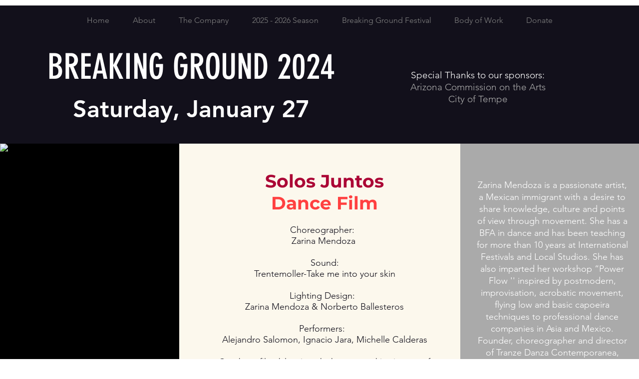

--- FILE ---
content_type: text/html; charset=UTF-8
request_url: https://www.conderdance.com/ttd22-program
body_size: 134046
content:
<!DOCTYPE html>
<html lang="en">
<head>
  
  <!-- SEO Tags -->
  <title>BG24 SATURDAY program | CONDER|dance</title>
  <link rel="canonical" href="https://www.conderdance.com/ttd22-program"/>
  <meta property="og:title" content="BG24 SATURDAY program | CONDER|dance"/>
  <meta property="og:image" content="https://static.wixstatic.com/media/7fe31f_3644a6e78c0641e39393723afc3625d8%7Emv2.png/v1/fit/w_2500,h_1330,al_c/7fe31f_3644a6e78c0641e39393723afc3625d8%7Emv2.png"/>
  <meta property="og:image:width" content="2500"/>
  <meta property="og:image:height" content="1330"/>
  <meta property="og:url" content="https://www.conderdance.com/ttd22-program"/>
  <meta property="og:site_name" content="CONDER|dance"/>
  <meta property="og:type" content="website"/>
  <meta name="twitter:card" content="summary_large_image"/>
  <meta name="twitter:title" content="BG24 SATURDAY program | CONDER|dance"/>
  <meta name="twitter:image" content="https://static.wixstatic.com/media/7fe31f_3644a6e78c0641e39393723afc3625d8%7Emv2.png/v1/fit/w_2500,h_1330,al_c/7fe31f_3644a6e78c0641e39393723afc3625d8%7Emv2.png"/>

  
  <meta charset='utf-8'>
  <meta name="viewport" content="width=device-width, initial-scale=1" id="wixDesktopViewport" />
  <meta http-equiv="X-UA-Compatible" content="IE=edge">
  <meta name="generator" content="Wix.com Website Builder"/>

  <link rel="icon" sizes="192x192" href="https://static.parastorage.com/client/pfavico.ico" type="image/x-icon"/>
  <link rel="shortcut icon" href="https://static.parastorage.com/client/pfavico.ico" type="image/x-icon"/>
  <link rel="apple-touch-icon" href="https://static.parastorage.com/client/pfavico.ico" type="image/x-icon"/>

  <!-- Safari Pinned Tab Icon -->
  <!-- <link rel="mask-icon" href="https://static.parastorage.com/client/pfavico.ico"> -->

  <!-- Original trials -->
  


  <!-- Segmenter Polyfill -->
  <script>
    if (!window.Intl || !window.Intl.Segmenter) {
      (function() {
        var script = document.createElement('script');
        script.src = 'https://static.parastorage.com/unpkg/@formatjs/intl-segmenter@11.7.10/polyfill.iife.js';
        document.head.appendChild(script);
      })();
    }
  </script>

  <!-- Legacy Polyfills -->
  <script nomodule="" src="https://static.parastorage.com/unpkg/core-js-bundle@3.2.1/minified.js"></script>
  <script nomodule="" src="https://static.parastorage.com/unpkg/focus-within-polyfill@5.0.9/dist/focus-within-polyfill.js"></script>

  <!-- Performance API Polyfills -->
  <script>
  (function () {
    var noop = function noop() {};
    if ("performance" in window === false) {
      window.performance = {};
    }
    window.performance.mark = performance.mark || noop;
    window.performance.measure = performance.measure || noop;
    if ("now" in window.performance === false) {
      var nowOffset = Date.now();
      if (performance.timing && performance.timing.navigationStart) {
        nowOffset = performance.timing.navigationStart;
      }
      window.performance.now = function now() {
        return Date.now() - nowOffset;
      };
    }
  })();
  </script>

  <!-- Globals Definitions -->
  <script>
    (function () {
      var now = Date.now()
      window.initialTimestamps = {
        initialTimestamp: now,
        initialRequestTimestamp: Math.round(performance.timeOrigin ? performance.timeOrigin : now - performance.now())
      }

      window.thunderboltTag = "QA_READY"
      window.thunderboltVersion = "1.16774.0"
    })();
  </script>

  <!-- Essential Viewer Model -->
  <script type="application/json" id="wix-essential-viewer-model">{"fleetConfig":{"fleetName":"thunderbolt-seo-renderer-gradual","type":"Rollout","code":1},"mode":{"qa":false,"enableTestApi":false,"debug":false,"ssrIndicator":false,"ssrOnly":false,"siteAssetsFallback":"enable","versionIndicator":false},"componentsLibrariesTopology":[{"artifactId":"editor-elements","namespace":"wixui","url":"https:\/\/static.parastorage.com\/services\/editor-elements\/1.14848.0"},{"artifactId":"editor-elements","namespace":"dsgnsys","url":"https:\/\/static.parastorage.com\/services\/editor-elements\/1.14848.0"}],"siteFeaturesConfigs":{"sessionManager":{"isRunningInDifferentSiteContext":false}},"language":{"userLanguage":"en"},"siteAssets":{"clientTopology":{"mediaRootUrl":"https:\/\/static.wixstatic.com","staticMediaUrl":"https:\/\/static.wixstatic.com\/media","moduleRepoUrl":"https:\/\/static.parastorage.com\/unpkg","fileRepoUrl":"https:\/\/static.parastorage.com\/services","viewerAppsUrl":"https:\/\/viewer-apps.parastorage.com","viewerAssetsUrl":"https:\/\/viewer-assets.parastorage.com","siteAssetsUrl":"https:\/\/siteassets.parastorage.com","pageJsonServerUrls":["https:\/\/pages.parastorage.com","https:\/\/staticorigin.wixstatic.com","https:\/\/www.conderdance.com","https:\/\/fallback.wix.com\/wix-html-editor-pages-webapp\/page"],"pathOfTBModulesInFileRepoForFallback":"wix-thunderbolt\/dist\/"}},"siteFeatures":["accessibility","appMonitoring","assetsLoader","businessLogger","captcha","clickHandlerRegistrar","codeEmbed","commonConfig","componentsLoader","componentsRegistry","consentPolicy","cyclicTabbing","domSelectors","environmentWixCodeSdk","environment","locationWixCodeSdk","mpaNavigation","navigationManager","navigationPhases","ooi","pages","panorama","renderer","reporter","router","scrollRestoration","seoWixCodeSdk","seo","sessionManager","siteMembersWixCodeSdk","siteMembers","siteScrollBlocker","siteWixCodeSdk","speculationRules","ssrCache","stores","structureApi","thunderboltInitializer","tpaCommons","translations","usedPlatformApis","warmupData","windowMessageRegistrar","windowWixCodeSdk","wixCustomElementComponent","wixEmbedsApi","componentsReact","platform"],"site":{"externalBaseUrl":"https:\/\/www.conderdance.com","isSEO":true},"media":{"staticMediaUrl":"https:\/\/static.wixstatic.com\/media","mediaRootUrl":"https:\/\/static.wixstatic.com\/","staticVideoUrl":"https:\/\/video.wixstatic.com\/"},"requestUrl":"https:\/\/www.conderdance.com\/ttd22-program","rollout":{"siteAssetsVersionsRollout":false,"isDACRollout":0,"isTBRollout":true},"commonConfig":{"brand":"wix","host":"VIEWER","bsi":"","consentPolicy":{},"consentPolicyHeader":{},"siteRevision":"1309","renderingFlow":"NONE","language":"en","locale":"en-us"},"interactionSampleRatio":0.01,"dynamicModelUrl":"https:\/\/www.conderdance.com\/_api\/v2\/dynamicmodel","accessTokensUrl":"https:\/\/www.conderdance.com\/_api\/v1\/access-tokens","isExcludedFromSecurityExperiments":false,"experiments":{"specs.thunderbolt.hardenFetchAndXHR":true,"specs.thunderbolt.securityExperiments":true}}</script>
  <script>window.viewerModel = JSON.parse(document.getElementById('wix-essential-viewer-model').textContent)</script>

  <script>
    window.commonConfig = viewerModel.commonConfig
  </script>

  
  <!-- BEGIN handleAccessTokens bundle -->

  <script data-url="https://static.parastorage.com/services/wix-thunderbolt/dist/handleAccessTokens.inline.4f2f9a53.bundle.min.js">(()=>{"use strict";function e(e){let{context:o,property:r,value:n,enumerable:i=!0}=e,c=e.get,l=e.set;if(!r||void 0===n&&!c&&!l)return new Error("property and value are required");let a=o||globalThis,s=a?.[r],u={};if(void 0!==n)u.value=n;else{if(c){let e=t(c);e&&(u.get=e)}if(l){let e=t(l);e&&(u.set=e)}}let p={...u,enumerable:i||!1,configurable:!1};void 0!==n&&(p.writable=!1);try{Object.defineProperty(a,r,p)}catch(e){return e instanceof TypeError?s:e}return s}function t(e,t){return"function"==typeof e?e:!0===e?.async&&"function"==typeof e.func?t?async function(t){return e.func(t)}:async function(){return e.func()}:"function"==typeof e?.func?e.func:void 0}try{e({property:"strictDefine",value:e})}catch{}try{e({property:"defineStrictObject",value:r})}catch{}try{e({property:"defineStrictMethod",value:n})}catch{}var o=["toString","toLocaleString","valueOf","constructor","prototype"];function r(t){let{context:n,property:c,propertiesToExclude:l=[],skipPrototype:a=!1,hardenPrototypePropertiesToExclude:s=[]}=t;if(!c)return new Error("property is required");let u=(n||globalThis)[c],p={},f=i(n,c);u&&("object"==typeof u||"function"==typeof u)&&Reflect.ownKeys(u).forEach(t=>{if(!l.includes(t)&&!o.includes(t)){let o=i(u,t);if(o&&(o.writable||o.configurable)){let{value:r,get:n,set:i,enumerable:c=!1}=o,l={};void 0!==r?l.value=r:n?l.get=n:i&&(l.set=i);try{let o=e({context:u,property:t,...l,enumerable:c});p[t]=o}catch(e){if(!(e instanceof TypeError))throw e;try{p[t]=o.value||o.get||o.set}catch{}}}}});let d={originalObject:u,originalProperties:p};if(!a&&void 0!==u?.prototype){let e=r({context:u,property:"prototype",propertiesToExclude:s,skipPrototype:!0});e instanceof Error||(d.originalPrototype=e?.originalObject,d.originalPrototypeProperties=e?.originalProperties)}return e({context:n,property:c,value:u,enumerable:f?.enumerable}),d}function n(t,o){let r=(o||globalThis)[t],n=i(o||globalThis,t);return r&&n&&(n.writable||n.configurable)?(Object.freeze(r),e({context:globalThis,property:t,value:r})):r}function i(e,t){if(e&&t)try{return Reflect.getOwnPropertyDescriptor(e,t)}catch{return}}function c(e){if("string"!=typeof e)return e;try{return decodeURIComponent(e).toLowerCase().trim()}catch{return e.toLowerCase().trim()}}function l(e,t){let o="";if("string"==typeof e)o=e.split("=")[0]?.trim()||"";else{if(!e||"string"!=typeof e.name)return!1;o=e.name}return t.has(c(o)||"")}function a(e,t){let o;return o="string"==typeof e?e.split(";").map(e=>e.trim()).filter(e=>e.length>0):e||[],o.filter(e=>!l(e,t))}var s=null;function u(){return null===s&&(s=typeof Document>"u"?void 0:Object.getOwnPropertyDescriptor(Document.prototype,"cookie")),s}function p(t,o){if(!globalThis?.cookieStore)return;let r=globalThis.cookieStore.get.bind(globalThis.cookieStore),n=globalThis.cookieStore.getAll.bind(globalThis.cookieStore),i=globalThis.cookieStore.set.bind(globalThis.cookieStore),c=globalThis.cookieStore.delete.bind(globalThis.cookieStore);return e({context:globalThis.CookieStore.prototype,property:"get",value:async function(e){return l(("string"==typeof e?e:e.name)||"",t)?null:r.call(this,e)},enumerable:!0}),e({context:globalThis.CookieStore.prototype,property:"getAll",value:async function(){return a(await n.apply(this,Array.from(arguments)),t)},enumerable:!0}),e({context:globalThis.CookieStore.prototype,property:"set",value:async function(){let e=Array.from(arguments);if(!l(1===e.length?e[0].name:e[0],t))return i.apply(this,e);o&&console.warn(o)},enumerable:!0}),e({context:globalThis.CookieStore.prototype,property:"delete",value:async function(){let e=Array.from(arguments);if(!l(1===e.length?e[0].name:e[0],t))return c.apply(this,e)},enumerable:!0}),e({context:globalThis.cookieStore,property:"prototype",value:globalThis.CookieStore.prototype,enumerable:!1}),e({context:globalThis,property:"cookieStore",value:globalThis.cookieStore,enumerable:!0}),{get:r,getAll:n,set:i,delete:c}}var f=["TextEncoder","TextDecoder","XMLHttpRequestEventTarget","EventTarget","URL","JSON","Reflect","Object","Array","Map","Set","WeakMap","WeakSet","Promise","Symbol","Error"],d=["addEventListener","removeEventListener","dispatchEvent","encodeURI","encodeURIComponent","decodeURI","decodeURIComponent"];const y=(e,t)=>{try{const o=t?t.get.call(document):document.cookie;return o.split(";").map(e=>e.trim()).filter(t=>t?.startsWith(e))[0]?.split("=")[1]}catch(e){return""}},g=(e="",t="",o="/")=>`${e}=; ${t?`domain=${t};`:""} max-age=0; path=${o}; expires=Thu, 01 Jan 1970 00:00:01 GMT`;function m(){(function(){if("undefined"!=typeof window){const e=performance.getEntriesByType("navigation")[0];return"back_forward"===(e?.type||"")}return!1})()&&function(){const{counter:e}=function(){const e=b("getItem");if(e){const[t,o]=e.split("-"),r=o?parseInt(o,10):0;if(r>=3){const e=t?Number(t):0;if(Date.now()-e>6e4)return{counter:0}}return{counter:r}}return{counter:0}}();e<3?(!function(e=1){b("setItem",`${Date.now()}-${e}`)}(e+1),window.location.reload()):console.error("ATS: Max reload attempts reached")}()}function b(e,t){try{return sessionStorage[e]("reload",t||"")}catch(e){console.error("ATS: Error calling sessionStorage:",e)}}const h="client-session-bind",v="sec-fetch-unsupported",{experiments:w}=window.viewerModel,T=[h,"client-binding",v,"svSession","smSession","server-session-bind","wixSession2","wixSession3"].map(e=>e.toLowerCase()),{cookie:S}=function(t,o){let r=new Set(t);return e({context:document,property:"cookie",set:{func:e=>function(e,t,o,r){let n=u(),i=c(t.split(";")[0]||"")||"";[...o].every(e=>!i.startsWith(e.toLowerCase()))&&n?.set?n.set.call(e,t):r&&console.warn(r)}(document,e,r,o)},get:{func:()=>function(e,t){let o=u();if(!o?.get)throw new Error("Cookie descriptor or getter not available");return a(o.get.call(e),t).join("; ")}(document,r)},enumerable:!0}),{cookieStore:p(r,o),cookie:u()}}(T),k="tbReady",x="security_overrideGlobals",{experiments:E,siteFeaturesConfigs:C,accessTokensUrl:P}=window.viewerModel,R=P,M={},O=(()=>{const e=y(h,S);if(w["specs.thunderbolt.browserCacheReload"]){y(v,S)||e?b("removeItem"):m()}return(()=>{const e=g(h),t=g(h,location.hostname);S.set.call(document,e),S.set.call(document,t)})(),e})();O&&(M["client-binding"]=O);const D=fetch;addEventListener(k,function e(t){const{logger:o}=t.detail;try{window.tb.init({fetch:D,fetchHeaders:M})}catch(e){const t=new Error("TB003");o.meter(`${x}_${t.message}`,{paramsOverrides:{errorType:x,eventString:t.message}}),window?.viewerModel?.mode.debug&&console.error(e)}finally{removeEventListener(k,e)}}),E["specs.thunderbolt.hardenFetchAndXHR"]||(window.fetchDynamicModel=()=>C.sessionManager.isRunningInDifferentSiteContext?Promise.resolve({}):fetch(R,{credentials:"same-origin",headers:M}).then(function(e){if(!e.ok)throw new Error(`[${e.status}]${e.statusText}`);return e.json()}),window.dynamicModelPromise=window.fetchDynamicModel())})();
//# sourceMappingURL=https://static.parastorage.com/services/wix-thunderbolt/dist/handleAccessTokens.inline.4f2f9a53.bundle.min.js.map</script>

<!-- END handleAccessTokens bundle -->

<!-- BEGIN overrideGlobals bundle -->

<script data-url="https://static.parastorage.com/services/wix-thunderbolt/dist/overrideGlobals.inline.ec13bfcf.bundle.min.js">(()=>{"use strict";function e(e){let{context:r,property:o,value:n,enumerable:i=!0}=e,c=e.get,a=e.set;if(!o||void 0===n&&!c&&!a)return new Error("property and value are required");let l=r||globalThis,u=l?.[o],s={};if(void 0!==n)s.value=n;else{if(c){let e=t(c);e&&(s.get=e)}if(a){let e=t(a);e&&(s.set=e)}}let p={...s,enumerable:i||!1,configurable:!1};void 0!==n&&(p.writable=!1);try{Object.defineProperty(l,o,p)}catch(e){return e instanceof TypeError?u:e}return u}function t(e,t){return"function"==typeof e?e:!0===e?.async&&"function"==typeof e.func?t?async function(t){return e.func(t)}:async function(){return e.func()}:"function"==typeof e?.func?e.func:void 0}try{e({property:"strictDefine",value:e})}catch{}try{e({property:"defineStrictObject",value:o})}catch{}try{e({property:"defineStrictMethod",value:n})}catch{}var r=["toString","toLocaleString","valueOf","constructor","prototype"];function o(t){let{context:n,property:c,propertiesToExclude:a=[],skipPrototype:l=!1,hardenPrototypePropertiesToExclude:u=[]}=t;if(!c)return new Error("property is required");let s=(n||globalThis)[c],p={},f=i(n,c);s&&("object"==typeof s||"function"==typeof s)&&Reflect.ownKeys(s).forEach(t=>{if(!a.includes(t)&&!r.includes(t)){let r=i(s,t);if(r&&(r.writable||r.configurable)){let{value:o,get:n,set:i,enumerable:c=!1}=r,a={};void 0!==o?a.value=o:n?a.get=n:i&&(a.set=i);try{let r=e({context:s,property:t,...a,enumerable:c});p[t]=r}catch(e){if(!(e instanceof TypeError))throw e;try{p[t]=r.value||r.get||r.set}catch{}}}}});let d={originalObject:s,originalProperties:p};if(!l&&void 0!==s?.prototype){let e=o({context:s,property:"prototype",propertiesToExclude:u,skipPrototype:!0});e instanceof Error||(d.originalPrototype=e?.originalObject,d.originalPrototypeProperties=e?.originalProperties)}return e({context:n,property:c,value:s,enumerable:f?.enumerable}),d}function n(t,r){let o=(r||globalThis)[t],n=i(r||globalThis,t);return o&&n&&(n.writable||n.configurable)?(Object.freeze(o),e({context:globalThis,property:t,value:o})):o}function i(e,t){if(e&&t)try{return Reflect.getOwnPropertyDescriptor(e,t)}catch{return}}function c(e){if("string"!=typeof e)return e;try{return decodeURIComponent(e).toLowerCase().trim()}catch{return e.toLowerCase().trim()}}function a(e,t){return e instanceof Headers?e.forEach((r,o)=>{l(o,t)||e.delete(o)}):Object.keys(e).forEach(r=>{l(r,t)||delete e[r]}),e}function l(e,t){return!t.has(c(e)||"")}function u(e,t){let r=!0,o=function(e){let t,r;if(globalThis.Request&&e instanceof Request)t=e.url;else{if("function"!=typeof e?.toString)throw new Error("Unsupported type for url");t=e.toString()}try{return new URL(t).pathname}catch{return r=t.replace(/#.+/gi,"").split("?").shift(),r.startsWith("/")?r:`/${r}`}}(e),n=c(o);return n&&t.some(e=>n.includes(e))&&(r=!1),r}function s(t,r,o){let n=fetch,i=XMLHttpRequest,c=new Set(r);function s(){let e=new i,r=e.open,n=e.setRequestHeader;return e.open=function(){let n=Array.from(arguments),i=n[1];if(n.length<2||u(i,t))return r.apply(e,n);throw new Error(o||`Request not allowed for path ${i}`)},e.setRequestHeader=function(t,r){l(decodeURIComponent(t),c)&&n.call(e,t,r)},e}return e({property:"fetch",value:function(){let e=function(e,t){return globalThis.Request&&e[0]instanceof Request&&e[0]?.headers?a(e[0].headers,t):e[1]?.headers&&a(e[1].headers,t),e}(arguments,c);return u(arguments[0],t)?n.apply(globalThis,Array.from(e)):new Promise((e,t)=>{t(new Error(o||`Request not allowed for path ${arguments[0]}`))})},enumerable:!0}),e({property:"XMLHttpRequest",value:s,enumerable:!0}),Object.keys(i).forEach(e=>{s[e]=i[e]}),{fetch:n,XMLHttpRequest:i}}var p=["TextEncoder","TextDecoder","XMLHttpRequestEventTarget","EventTarget","URL","JSON","Reflect","Object","Array","Map","Set","WeakMap","WeakSet","Promise","Symbol","Error"],f=["addEventListener","removeEventListener","dispatchEvent","encodeURI","encodeURIComponent","decodeURI","decodeURIComponent"];const d=function(){let t=globalThis.open,r=document.open;function o(e,r,o){let n="string"!=typeof e,i=t.call(window,e,r,o);return n||e&&function(e){return e.startsWith("//")&&/(?:[a-z0-9](?:[a-z0-9-]{0,61}[a-z0-9])?\.)+[a-z0-9][a-z0-9-]{0,61}[a-z0-9]/g.test(`${location.protocol}:${e}`)&&(e=`${location.protocol}${e}`),!e.startsWith("http")||new URL(e).hostname===location.hostname}(e)?{}:i}return e({property:"open",value:o,context:globalThis,enumerable:!0}),e({property:"open",value:function(e,t,n){return e?o(e,t,n):r.call(document,e||"",t||"",n||"")},context:document,enumerable:!0}),{open:t,documentOpen:r}},y=function(){let t=document.createElement,r=Element.prototype.setAttribute,o=Element.prototype.setAttributeNS;return e({property:"createElement",context:document,value:function(n,i){let a=t.call(document,n,i);if("iframe"===c(n)){e({property:"srcdoc",context:a,get:()=>"",set:()=>{console.warn("`srcdoc` is not allowed in iframe elements.")}});let t=function(e,t){"srcdoc"!==e.toLowerCase()?r.call(a,e,t):console.warn("`srcdoc` attribute is not allowed to be set.")},n=function(e,t,r){"srcdoc"!==t.toLowerCase()?o.call(a,e,t,r):console.warn("`srcdoc` attribute is not allowed to be set.")};a.setAttribute=t,a.setAttributeNS=n}return a},enumerable:!0}),{createElement:t,setAttribute:r,setAttributeNS:o}},m=["client-binding"],b=["/_api/v1/access-tokens","/_api/v2/dynamicmodel","/_api/one-app-session-web/v3/businesses"],h=function(){let t=setTimeout,r=setInterval;return o("setTimeout",0,globalThis),o("setInterval",0,globalThis),{setTimeout:t,setInterval:r};function o(t,r,o){let n=o||globalThis,i=n[t];if(!i||"function"!=typeof i)throw new Error(`Function ${t} not found or is not a function`);e({property:t,value:function(){let e=Array.from(arguments);if("string"!=typeof e[r])return i.apply(n,e);console.warn(`Calling ${t} with a String Argument at index ${r} is not allowed`)},context:o,enumerable:!0})}},v=function(){if(navigator&&"serviceWorker"in navigator){let t=navigator.serviceWorker.register;return e({context:navigator.serviceWorker,property:"register",value:function(){console.log("Service worker registration is not allowed")},enumerable:!0}),{register:t}}return{}};performance.mark("overrideGlobals started");const{isExcludedFromSecurityExperiments:g,experiments:w}=window.viewerModel,E=!g&&w["specs.thunderbolt.securityExperiments"];try{d(),E&&y(),w["specs.thunderbolt.hardenFetchAndXHR"]&&E&&s(b,m),v(),(e=>{let t=[],r=[];r=r.concat(["TextEncoder","TextDecoder"]),e&&(r=r.concat(["XMLHttpRequestEventTarget","EventTarget"])),r=r.concat(["URL","JSON"]),e&&(t=t.concat(["addEventListener","removeEventListener"])),t=t.concat(["encodeURI","encodeURIComponent","decodeURI","decodeURIComponent"]),r=r.concat(["String","Number"]),e&&r.push("Object"),r=r.concat(["Reflect"]),t.forEach(e=>{n(e),["addEventListener","removeEventListener"].includes(e)&&n(e,document)}),r.forEach(e=>{o({property:e})})})(E),E&&h()}catch(e){window?.viewerModel?.mode.debug&&console.error(e);const t=new Error("TB006");window.fedops?.reportError(t,"security_overrideGlobals"),window.Sentry?window.Sentry.captureException(t):globalThis.defineStrictProperty("sentryBuffer",[t],window,!1)}performance.mark("overrideGlobals ended")})();
//# sourceMappingURL=https://static.parastorage.com/services/wix-thunderbolt/dist/overrideGlobals.inline.ec13bfcf.bundle.min.js.map</script>

<!-- END overrideGlobals bundle -->


  
  <script>
    window.commonConfig = viewerModel.commonConfig

	
  </script>

  <!-- Initial CSS -->
  <style data-url="https://static.parastorage.com/services/wix-thunderbolt/dist/main.347af09f.min.css">@keyframes slide-horizontal-new{0%{transform:translateX(100%)}}@keyframes slide-horizontal-old{80%{opacity:1}to{opacity:0;transform:translateX(-100%)}}@keyframes slide-vertical-new{0%{transform:translateY(-100%)}}@keyframes slide-vertical-old{80%{opacity:1}to{opacity:0;transform:translateY(100%)}}@keyframes out-in-new{0%{opacity:0}}@keyframes out-in-old{to{opacity:0}}:root:active-view-transition{view-transition-name:none}::view-transition{pointer-events:none}:root:active-view-transition::view-transition-new(page-group),:root:active-view-transition::view-transition-old(page-group){animation-duration:.6s;cursor:wait;pointer-events:all}:root:active-view-transition-type(SlideHorizontal)::view-transition-old(page-group){animation:slide-horizontal-old .6s cubic-bezier(.83,0,.17,1) forwards;mix-blend-mode:normal}:root:active-view-transition-type(SlideHorizontal)::view-transition-new(page-group){animation:slide-horizontal-new .6s cubic-bezier(.83,0,.17,1) backwards;mix-blend-mode:normal}:root:active-view-transition-type(SlideVertical)::view-transition-old(page-group){animation:slide-vertical-old .6s cubic-bezier(.83,0,.17,1) forwards;mix-blend-mode:normal}:root:active-view-transition-type(SlideVertical)::view-transition-new(page-group){animation:slide-vertical-new .6s cubic-bezier(.83,0,.17,1) backwards;mix-blend-mode:normal}:root:active-view-transition-type(OutIn)::view-transition-old(page-group){animation:out-in-old .35s cubic-bezier(.22,1,.36,1) forwards}:root:active-view-transition-type(OutIn)::view-transition-new(page-group){animation:out-in-new .35s cubic-bezier(.64,0,.78,0) .35s backwards}@media(prefers-reduced-motion:reduce){::view-transition-group(*),::view-transition-new(*),::view-transition-old(*){animation:none!important}}body,html{background:transparent;border:0;margin:0;outline:0;padding:0;vertical-align:baseline}body{--scrollbar-width:0px;font-family:Arial,Helvetica,sans-serif;font-size:10px}body,html{height:100%}body{overflow-x:auto;overflow-y:scroll}body:not(.responsive) #site-root{min-width:var(--site-width);width:100%}body:not([data-js-loaded]) [data-hide-prejs]{visibility:hidden}interact-element{display:contents}#SITE_CONTAINER{position:relative}:root{--one-unit:1vw;--section-max-width:9999px;--spx-stopper-max:9999px;--spx-stopper-min:0px;--browser-zoom:1}@supports(-webkit-appearance:none) and (stroke-color:transparent){:root{--safari-sticky-fix:opacity;--experimental-safari-sticky-fix:translateZ(0)}}@supports(container-type:inline-size){:root{--one-unit:1cqw}}[id^=oldHoverBox-]{mix-blend-mode:plus-lighter;transition:opacity .5s ease,visibility .5s ease}[data-mesh-id$=inlineContent-gridContainer]:has(>[id^=oldHoverBox-]){isolation:isolate}</style>
<style data-url="https://static.parastorage.com/services/wix-thunderbolt/dist/main.renderer.9cb0985f.min.css">a,abbr,acronym,address,applet,b,big,blockquote,button,caption,center,cite,code,dd,del,dfn,div,dl,dt,em,fieldset,font,footer,form,h1,h2,h3,h4,h5,h6,header,i,iframe,img,ins,kbd,label,legend,li,nav,object,ol,p,pre,q,s,samp,section,small,span,strike,strong,sub,sup,table,tbody,td,tfoot,th,thead,title,tr,tt,u,ul,var{background:transparent;border:0;margin:0;outline:0;padding:0;vertical-align:baseline}input,select,textarea{box-sizing:border-box;font-family:Helvetica,Arial,sans-serif}ol,ul{list-style:none}blockquote,q{quotes:none}ins{text-decoration:none}del{text-decoration:line-through}table{border-collapse:collapse;border-spacing:0}a{cursor:pointer;text-decoration:none}.testStyles{overflow-y:hidden}.reset-button{-webkit-appearance:none;background:none;border:0;color:inherit;font:inherit;line-height:normal;outline:0;overflow:visible;padding:0;-webkit-user-select:none;-moz-user-select:none;-ms-user-select:none}:focus{outline:none}body.device-mobile-optimized:not(.disable-site-overflow){overflow-x:hidden;overflow-y:scroll}body.device-mobile-optimized:not(.responsive) #SITE_CONTAINER{margin-left:auto;margin-right:auto;overflow-x:visible;position:relative;width:320px}body.device-mobile-optimized:not(.responsive):not(.blockSiteScrolling) #SITE_CONTAINER{margin-top:0}body.device-mobile-optimized>*{max-width:100%!important}body.device-mobile-optimized #site-root{overflow-x:hidden;overflow-y:hidden}@supports(overflow:clip){body.device-mobile-optimized #site-root{overflow-x:clip;overflow-y:clip}}body.device-mobile-non-optimized #SITE_CONTAINER #site-root{overflow-x:clip;overflow-y:clip}body.device-mobile-non-optimized.fullScreenMode{background-color:#5f6360}body.device-mobile-non-optimized.fullScreenMode #MOBILE_ACTIONS_MENU,body.device-mobile-non-optimized.fullScreenMode #SITE_BACKGROUND,body.device-mobile-non-optimized.fullScreenMode #site-root,body.fullScreenMode #WIX_ADS{visibility:hidden}body.fullScreenMode{overflow-x:hidden!important;overflow-y:hidden!important}body.fullScreenMode.device-mobile-optimized #TINY_MENU{opacity:0;pointer-events:none}body.fullScreenMode-scrollable.device-mobile-optimized{overflow-x:hidden!important;overflow-y:auto!important}body.fullScreenMode-scrollable.device-mobile-optimized #masterPage,body.fullScreenMode-scrollable.device-mobile-optimized #site-root{overflow-x:hidden!important;overflow-y:hidden!important}body.fullScreenMode-scrollable.device-mobile-optimized #SITE_BACKGROUND,body.fullScreenMode-scrollable.device-mobile-optimized #masterPage{height:auto!important}body.fullScreenMode-scrollable.device-mobile-optimized #masterPage.mesh-layout{height:0!important}body.blockSiteScrolling,body.siteScrollingBlocked{position:fixed;width:100%}body.blockSiteScrolling #SITE_CONTAINER{margin-top:calc(var(--blocked-site-scroll-margin-top)*-1)}#site-root{margin:0 auto;min-height:100%;position:relative;top:var(--wix-ads-height)}#site-root img:not([src]){visibility:hidden}#site-root svg img:not([src]){visibility:visible}.auto-generated-link{color:inherit}#SCROLL_TO_BOTTOM,#SCROLL_TO_TOP{height:0}.has-click-trigger{cursor:pointer}.fullScreenOverlay{bottom:0;display:flex;justify-content:center;left:0;overflow-y:hidden;position:fixed;right:0;top:-60px;z-index:1005}.fullScreenOverlay>.fullScreenOverlayContent{bottom:0;left:0;margin:0 auto;overflow:hidden;position:absolute;right:0;top:60px;transform:translateZ(0)}[data-mesh-id$=centeredContent],[data-mesh-id$=form],[data-mesh-id$=inlineContent]{pointer-events:none;position:relative}[data-mesh-id$=-gridWrapper],[data-mesh-id$=-rotated-wrapper]{pointer-events:none}[data-mesh-id$=-gridContainer]>*,[data-mesh-id$=-rotated-wrapper]>*,[data-mesh-id$=inlineContent]>:not([data-mesh-id$=-gridContainer]){pointer-events:auto}.device-mobile-optimized #masterPage.mesh-layout #SOSP_CONTAINER_CUSTOM_ID{grid-area:2/1/3/2;-ms-grid-row:2;position:relative}#masterPage.mesh-layout{-ms-grid-rows:max-content max-content min-content max-content;-ms-grid-columns:100%;align-items:start;display:-ms-grid;display:grid;grid-template-columns:100%;grid-template-rows:max-content max-content min-content max-content;justify-content:stretch}#masterPage.mesh-layout #PAGES_CONTAINER,#masterPage.mesh-layout #SITE_FOOTER-placeholder,#masterPage.mesh-layout #SITE_FOOTER_WRAPPER,#masterPage.mesh-layout #SITE_HEADER-placeholder,#masterPage.mesh-layout #SITE_HEADER_WRAPPER,#masterPage.mesh-layout #SOSP_CONTAINER_CUSTOM_ID[data-state~=mobileView],#masterPage.mesh-layout #soapAfterPagesContainer,#masterPage.mesh-layout #soapBeforePagesContainer{-ms-grid-row-align:start;-ms-grid-column-align:start;-ms-grid-column:1}#masterPage.mesh-layout #SITE_HEADER-placeholder,#masterPage.mesh-layout #SITE_HEADER_WRAPPER{grid-area:1/1/2/2;-ms-grid-row:1}#masterPage.mesh-layout #PAGES_CONTAINER,#masterPage.mesh-layout #soapAfterPagesContainer,#masterPage.mesh-layout #soapBeforePagesContainer{grid-area:3/1/4/2;-ms-grid-row:3}#masterPage.mesh-layout #soapAfterPagesContainer,#masterPage.mesh-layout #soapBeforePagesContainer{width:100%}#masterPage.mesh-layout #PAGES_CONTAINER{align-self:stretch}#masterPage.mesh-layout main#PAGES_CONTAINER{display:block}#masterPage.mesh-layout #SITE_FOOTER-placeholder,#masterPage.mesh-layout #SITE_FOOTER_WRAPPER{grid-area:4/1/5/2;-ms-grid-row:4}#masterPage.mesh-layout #SITE_PAGES,#masterPage.mesh-layout [data-mesh-id=PAGES_CONTAINERcenteredContent],#masterPage.mesh-layout [data-mesh-id=PAGES_CONTAINERinlineContent]{height:100%}#masterPage.mesh-layout.desktop>*{width:100%}#masterPage.mesh-layout #PAGES_CONTAINER,#masterPage.mesh-layout #SITE_FOOTER,#masterPage.mesh-layout #SITE_FOOTER_WRAPPER,#masterPage.mesh-layout #SITE_HEADER,#masterPage.mesh-layout #SITE_HEADER_WRAPPER,#masterPage.mesh-layout #SITE_PAGES,#masterPage.mesh-layout #masterPageinlineContent{position:relative}#masterPage.mesh-layout #SITE_HEADER{grid-area:1/1/2/2}#masterPage.mesh-layout #SITE_FOOTER{grid-area:4/1/5/2}#masterPage.mesh-layout.overflow-x-clip #SITE_FOOTER,#masterPage.mesh-layout.overflow-x-clip #SITE_HEADER{overflow-x:clip}[data-z-counter]{z-index:0}[data-z-counter="0"]{z-index:auto}.wixSiteProperties{-webkit-font-smoothing:antialiased;-moz-osx-font-smoothing:grayscale}:root{--wst-button-color-fill-primary:rgb(var(--color_48));--wst-button-color-border-primary:rgb(var(--color_49));--wst-button-color-text-primary:rgb(var(--color_50));--wst-button-color-fill-primary-hover:rgb(var(--color_51));--wst-button-color-border-primary-hover:rgb(var(--color_52));--wst-button-color-text-primary-hover:rgb(var(--color_53));--wst-button-color-fill-primary-disabled:rgb(var(--color_54));--wst-button-color-border-primary-disabled:rgb(var(--color_55));--wst-button-color-text-primary-disabled:rgb(var(--color_56));--wst-button-color-fill-secondary:rgb(var(--color_57));--wst-button-color-border-secondary:rgb(var(--color_58));--wst-button-color-text-secondary:rgb(var(--color_59));--wst-button-color-fill-secondary-hover:rgb(var(--color_60));--wst-button-color-border-secondary-hover:rgb(var(--color_61));--wst-button-color-text-secondary-hover:rgb(var(--color_62));--wst-button-color-fill-secondary-disabled:rgb(var(--color_63));--wst-button-color-border-secondary-disabled:rgb(var(--color_64));--wst-button-color-text-secondary-disabled:rgb(var(--color_65));--wst-color-fill-base-1:rgb(var(--color_36));--wst-color-fill-base-2:rgb(var(--color_37));--wst-color-fill-base-shade-1:rgb(var(--color_38));--wst-color-fill-base-shade-2:rgb(var(--color_39));--wst-color-fill-base-shade-3:rgb(var(--color_40));--wst-color-fill-accent-1:rgb(var(--color_41));--wst-color-fill-accent-2:rgb(var(--color_42));--wst-color-fill-accent-3:rgb(var(--color_43));--wst-color-fill-accent-4:rgb(var(--color_44));--wst-color-fill-background-primary:rgb(var(--color_11));--wst-color-fill-background-secondary:rgb(var(--color_12));--wst-color-text-primary:rgb(var(--color_15));--wst-color-text-secondary:rgb(var(--color_14));--wst-color-action:rgb(var(--color_18));--wst-color-disabled:rgb(var(--color_39));--wst-color-title:rgb(var(--color_45));--wst-color-subtitle:rgb(var(--color_46));--wst-color-line:rgb(var(--color_47));--wst-font-style-h2:var(--font_2);--wst-font-style-h3:var(--font_3);--wst-font-style-h4:var(--font_4);--wst-font-style-h5:var(--font_5);--wst-font-style-h6:var(--font_6);--wst-font-style-body-large:var(--font_7);--wst-font-style-body-medium:var(--font_8);--wst-font-style-body-small:var(--font_9);--wst-font-style-body-x-small:var(--font_10);--wst-color-custom-1:rgb(var(--color_13));--wst-color-custom-2:rgb(var(--color_16));--wst-color-custom-3:rgb(var(--color_17));--wst-color-custom-4:rgb(var(--color_19));--wst-color-custom-5:rgb(var(--color_20));--wst-color-custom-6:rgb(var(--color_21));--wst-color-custom-7:rgb(var(--color_22));--wst-color-custom-8:rgb(var(--color_23));--wst-color-custom-9:rgb(var(--color_24));--wst-color-custom-10:rgb(var(--color_25));--wst-color-custom-11:rgb(var(--color_26));--wst-color-custom-12:rgb(var(--color_27));--wst-color-custom-13:rgb(var(--color_28));--wst-color-custom-14:rgb(var(--color_29));--wst-color-custom-15:rgb(var(--color_30));--wst-color-custom-16:rgb(var(--color_31));--wst-color-custom-17:rgb(var(--color_32));--wst-color-custom-18:rgb(var(--color_33));--wst-color-custom-19:rgb(var(--color_34));--wst-color-custom-20:rgb(var(--color_35))}.wix-presets-wrapper{display:contents}</style>

  <meta name="format-detection" content="telephone=no">
  <meta name="skype_toolbar" content="skype_toolbar_parser_compatible">
  
  

  

  
      <!--pageHtmlEmbeds.head start-->
      <script type="wix/htmlEmbeds" id="pageHtmlEmbeds.head start"></script>
    
      <script>
function registerListener() {
  window.wixDevelopersAnalytics.register(
    'cf06bdf3-5bab-4f20-b165-97fb723dac6a',
    (eventName, eventParams, options) => {
      const a = 1
      const XSRFToken = getXSRFTokenFromCookie()
      fetch(
        `${window.location.origin}/_serverless/analytics-reporter/facebook/event`,
        {
          method: 'POST',
          headers: {
            'Content-Type': 'application/json',
            'X-XSRF-TOKEN': XSRFToken,
          },
          body: JSON.stringify({ eventName, data: eventParams }),
        },
      );
    },
  );
  function getXSRFTokenFromCookie() {
    var match = document.cookie.match(new RegExp("XSRF-TOKEN=(.+?);"));
    return match ? match[1] : "";
  }
}
window.wixDevelopersAnalytics
  ? registerListener()
  : window.addEventListener('wixDevelopersAnalyticsReady', registerListener);
</script>

    
      <script type="wix/htmlEmbeds" id="pageHtmlEmbeds.head end"></script>
      <!--pageHtmlEmbeds.head end-->
  

  <!-- head performance data start -->
  
  <!-- head performance data end -->
  

    


    
<style data-href="https://static.parastorage.com/services/editor-elements-library/dist/thunderbolt/rb_wixui.thunderbolt_bootstrap.a1b00b19.min.css">.cwL6XW{cursor:pointer}.sNF2R0{opacity:0}.hLoBV3{transition:opacity var(--transition-duration) cubic-bezier(.37,0,.63,1)}.Rdf41z,.hLoBV3{opacity:1}.ftlZWo{transition:opacity var(--transition-duration) cubic-bezier(.37,0,.63,1)}.ATGlOr,.ftlZWo{opacity:0}.KQSXD0{transition:opacity var(--transition-duration) cubic-bezier(.64,0,.78,0)}.KQSXD0,.pagQKE{opacity:1}._6zG5H{opacity:0;transition:opacity var(--transition-duration) cubic-bezier(.22,1,.36,1)}.BB49uC{transform:translateX(100%)}.j9xE1V{transition:transform var(--transition-duration) cubic-bezier(.87,0,.13,1)}.ICs7Rs,.j9xE1V{transform:translateX(0)}.DxijZJ{transition:transform var(--transition-duration) cubic-bezier(.87,0,.13,1)}.B5kjYq,.DxijZJ{transform:translateX(-100%)}.cJijIV{transition:transform var(--transition-duration) cubic-bezier(.87,0,.13,1)}.cJijIV,.hOxaWM{transform:translateX(0)}.T9p3fN{transform:translateX(100%);transition:transform var(--transition-duration) cubic-bezier(.87,0,.13,1)}.qDxYJm{transform:translateY(100%)}.aA9V0P{transition:transform var(--transition-duration) cubic-bezier(.87,0,.13,1)}.YPXPAS,.aA9V0P{transform:translateY(0)}.Xf2zsA{transition:transform var(--transition-duration) cubic-bezier(.87,0,.13,1)}.Xf2zsA,.y7Kt7s{transform:translateY(-100%)}.EeUgMu{transition:transform var(--transition-duration) cubic-bezier(.87,0,.13,1)}.EeUgMu,.fdHrtm{transform:translateY(0)}.WIFaG4{transform:translateY(100%);transition:transform var(--transition-duration) cubic-bezier(.87,0,.13,1)}body:not(.responsive) .JsJXaX{overflow-x:clip}:root:active-view-transition .JsJXaX{view-transition-name:page-group}.AnQkDU{display:grid;grid-template-columns:1fr;grid-template-rows:1fr;height:100%}.AnQkDU>div{align-self:stretch!important;grid-area:1/1/2/2;justify-self:stretch!important}.StylableButton2545352419__root{-archetype:box;border:none;box-sizing:border-box;cursor:pointer;display:block;height:100%;min-height:10px;min-width:10px;padding:0;touch-action:manipulation;width:100%}.StylableButton2545352419__root[disabled]{pointer-events:none}.StylableButton2545352419__root:not(:hover):not([disabled]).StylableButton2545352419--hasBackgroundColor{background-color:var(--corvid-background-color)!important}.StylableButton2545352419__root:hover:not([disabled]).StylableButton2545352419--hasHoverBackgroundColor{background-color:var(--corvid-hover-background-color)!important}.StylableButton2545352419__root:not(:hover)[disabled].StylableButton2545352419--hasDisabledBackgroundColor{background-color:var(--corvid-disabled-background-color)!important}.StylableButton2545352419__root:not(:hover):not([disabled]).StylableButton2545352419--hasBorderColor{border-color:var(--corvid-border-color)!important}.StylableButton2545352419__root:hover:not([disabled]).StylableButton2545352419--hasHoverBorderColor{border-color:var(--corvid-hover-border-color)!important}.StylableButton2545352419__root:not(:hover)[disabled].StylableButton2545352419--hasDisabledBorderColor{border-color:var(--corvid-disabled-border-color)!important}.StylableButton2545352419__root.StylableButton2545352419--hasBorderRadius{border-radius:var(--corvid-border-radius)!important}.StylableButton2545352419__root.StylableButton2545352419--hasBorderWidth{border-width:var(--corvid-border-width)!important}.StylableButton2545352419__root:not(:hover):not([disabled]).StylableButton2545352419--hasColor,.StylableButton2545352419__root:not(:hover):not([disabled]).StylableButton2545352419--hasColor .StylableButton2545352419__label{color:var(--corvid-color)!important}.StylableButton2545352419__root:hover:not([disabled]).StylableButton2545352419--hasHoverColor,.StylableButton2545352419__root:hover:not([disabled]).StylableButton2545352419--hasHoverColor .StylableButton2545352419__label{color:var(--corvid-hover-color)!important}.StylableButton2545352419__root:not(:hover)[disabled].StylableButton2545352419--hasDisabledColor,.StylableButton2545352419__root:not(:hover)[disabled].StylableButton2545352419--hasDisabledColor .StylableButton2545352419__label{color:var(--corvid-disabled-color)!important}.StylableButton2545352419__link{-archetype:box;box-sizing:border-box;color:#000;text-decoration:none}.StylableButton2545352419__container{align-items:center;display:flex;flex-basis:auto;flex-direction:row;flex-grow:1;height:100%;justify-content:center;overflow:hidden;transition:all .2s ease,visibility 0s;width:100%}.StylableButton2545352419__label{-archetype:text;-controller-part-type:LayoutChildDisplayDropdown,LayoutFlexChildSpacing(first);max-width:100%;min-width:1.8em;overflow:hidden;text-align:center;text-overflow:ellipsis;transition:inherit;white-space:nowrap}.StylableButton2545352419__root.StylableButton2545352419--isMaxContent .StylableButton2545352419__label{text-overflow:unset}.StylableButton2545352419__root.StylableButton2545352419--isWrapText .StylableButton2545352419__label{min-width:10px;overflow-wrap:break-word;white-space:break-spaces;word-break:break-word}.StylableButton2545352419__icon{-archetype:icon;-controller-part-type:LayoutChildDisplayDropdown,LayoutFlexChildSpacing(last);flex-shrink:0;height:50px;min-width:1px;transition:inherit}.StylableButton2545352419__icon.StylableButton2545352419--override{display:block!important}.StylableButton2545352419__icon svg,.StylableButton2545352419__icon>span{display:flex;height:inherit;width:inherit}.StylableButton2545352419__root:not(:hover):not([disalbed]).StylableButton2545352419--hasIconColor .StylableButton2545352419__icon svg{fill:var(--corvid-icon-color)!important;stroke:var(--corvid-icon-color)!important}.StylableButton2545352419__root:hover:not([disabled]).StylableButton2545352419--hasHoverIconColor .StylableButton2545352419__icon svg{fill:var(--corvid-hover-icon-color)!important;stroke:var(--corvid-hover-icon-color)!important}.StylableButton2545352419__root:not(:hover)[disabled].StylableButton2545352419--hasDisabledIconColor .StylableButton2545352419__icon svg{fill:var(--corvid-disabled-icon-color)!important;stroke:var(--corvid-disabled-icon-color)!important}.aeyn4z{bottom:0;left:0;position:absolute;right:0;top:0}.qQrFOK{cursor:pointer}.VDJedC{-webkit-tap-highlight-color:rgba(0,0,0,0);fill:var(--corvid-fill-color,var(--fill));fill-opacity:var(--fill-opacity);stroke:var(--corvid-stroke-color,var(--stroke));stroke-opacity:var(--stroke-opacity);stroke-width:var(--stroke-width);filter:var(--drop-shadow,none);opacity:var(--opacity);transform:var(--flip)}.VDJedC,.VDJedC svg{bottom:0;left:0;position:absolute;right:0;top:0}.VDJedC svg{height:var(--svg-calculated-height,100%);margin:auto;padding:var(--svg-calculated-padding,0);width:var(--svg-calculated-width,100%)}.VDJedC svg:not([data-type=ugc]){overflow:visible}.l4CAhn *{vector-effect:non-scaling-stroke}.Z_l5lU{-webkit-text-size-adjust:100%;-moz-text-size-adjust:100%;text-size-adjust:100%}ol.font_100,ul.font_100{color:#080808;font-family:"Arial, Helvetica, sans-serif",serif;font-size:10px;font-style:normal;font-variant:normal;font-weight:400;letter-spacing:normal;line-height:normal;margin:0;text-decoration:none}ol.font_100 li,ul.font_100 li{margin-bottom:12px}ol.wix-list-text-align,ul.wix-list-text-align{list-style-position:inside}ol.wix-list-text-align h1,ol.wix-list-text-align h2,ol.wix-list-text-align h3,ol.wix-list-text-align h4,ol.wix-list-text-align h5,ol.wix-list-text-align h6,ol.wix-list-text-align p,ul.wix-list-text-align h1,ul.wix-list-text-align h2,ul.wix-list-text-align h3,ul.wix-list-text-align h4,ul.wix-list-text-align h5,ul.wix-list-text-align h6,ul.wix-list-text-align p{display:inline}.HQSswv{cursor:pointer}.yi6otz{clip:rect(0 0 0 0);border:0;height:1px;margin:-1px;overflow:hidden;padding:0;position:absolute;width:1px}.zQ9jDz [data-attr-richtext-marker=true]{display:block}.zQ9jDz [data-attr-richtext-marker=true] table{border-collapse:collapse;margin:15px 0;width:100%}.zQ9jDz [data-attr-richtext-marker=true] table td{padding:12px;position:relative}.zQ9jDz [data-attr-richtext-marker=true] table td:after{border-bottom:1px solid currentColor;border-left:1px solid currentColor;bottom:0;content:"";left:0;opacity:.2;position:absolute;right:0;top:0}.zQ9jDz [data-attr-richtext-marker=true] table tr td:last-child:after{border-right:1px solid currentColor}.zQ9jDz [data-attr-richtext-marker=true] table tr:first-child td:after{border-top:1px solid currentColor}@supports(-webkit-appearance:none) and (stroke-color:transparent){.qvSjx3>*>:first-child{vertical-align:top}}@supports(-webkit-touch-callout:none){.qvSjx3>*>:first-child{vertical-align:top}}.LkZBpT :is(p,h1,h2,h3,h4,h5,h6,ul,ol,span[data-attr-richtext-marker],blockquote,div) [class$=rich-text__text],.LkZBpT :is(p,h1,h2,h3,h4,h5,h6,ul,ol,span[data-attr-richtext-marker],blockquote,div)[class$=rich-text__text]{color:var(--corvid-color,currentColor)}.LkZBpT :is(p,h1,h2,h3,h4,h5,h6,ul,ol,span[data-attr-richtext-marker],blockquote,div) span[style*=color]{color:var(--corvid-color,currentColor)!important}.Kbom4H{direction:var(--text-direction);min-height:var(--min-height);min-width:var(--min-width)}.Kbom4H .upNqi2{word-wrap:break-word;height:100%;overflow-wrap:break-word;position:relative;width:100%}.Kbom4H .upNqi2 ul{list-style:disc inside}.Kbom4H .upNqi2 li{margin-bottom:12px}.MMl86N blockquote,.MMl86N div,.MMl86N h1,.MMl86N h2,.MMl86N h3,.MMl86N h4,.MMl86N h5,.MMl86N h6,.MMl86N p{letter-spacing:normal;line-height:normal}.gYHZuN{min-height:var(--min-height);min-width:var(--min-width)}.gYHZuN .upNqi2{word-wrap:break-word;height:100%;overflow-wrap:break-word;position:relative;width:100%}.gYHZuN .upNqi2 ol,.gYHZuN .upNqi2 ul{letter-spacing:normal;line-height:normal;margin-inline-start:.5em;padding-inline-start:1.3em}.gYHZuN .upNqi2 ul{list-style-type:disc}.gYHZuN .upNqi2 ol{list-style-type:decimal}.gYHZuN .upNqi2 ol ul,.gYHZuN .upNqi2 ul ul{line-height:normal;list-style-type:circle}.gYHZuN .upNqi2 ol ol ul,.gYHZuN .upNqi2 ol ul ul,.gYHZuN .upNqi2 ul ol ul,.gYHZuN .upNqi2 ul ul ul{line-height:normal;list-style-type:square}.gYHZuN .upNqi2 li{font-style:inherit;font-weight:inherit;letter-spacing:normal;line-height:inherit}.gYHZuN .upNqi2 h1,.gYHZuN .upNqi2 h2,.gYHZuN .upNqi2 h3,.gYHZuN .upNqi2 h4,.gYHZuN .upNqi2 h5,.gYHZuN .upNqi2 h6,.gYHZuN .upNqi2 p{letter-spacing:normal;line-height:normal;margin-block:0;margin:0}.gYHZuN .upNqi2 a{color:inherit}.MMl86N,.ku3DBC{word-wrap:break-word;direction:var(--text-direction);min-height:var(--min-height);min-width:var(--min-width);mix-blend-mode:var(--blendMode,normal);overflow-wrap:break-word;pointer-events:none;text-align:start;text-shadow:var(--textOutline,0 0 transparent),var(--textShadow,0 0 transparent);text-transform:var(--textTransform,"none")}.MMl86N>*,.ku3DBC>*{pointer-events:auto}.MMl86N li,.ku3DBC li{font-style:inherit;font-weight:inherit;letter-spacing:normal;line-height:inherit}.MMl86N ol,.MMl86N ul,.ku3DBC ol,.ku3DBC ul{letter-spacing:normal;line-height:normal;margin-inline-end:0;margin-inline-start:.5em}.MMl86N:not(.Vq6kJx) ol,.MMl86N:not(.Vq6kJx) ul,.ku3DBC:not(.Vq6kJx) ol,.ku3DBC:not(.Vq6kJx) ul{padding-inline-end:0;padding-inline-start:1.3em}.MMl86N ul,.ku3DBC ul{list-style-type:disc}.MMl86N ol,.ku3DBC ol{list-style-type:decimal}.MMl86N ol ul,.MMl86N ul ul,.ku3DBC ol ul,.ku3DBC ul ul{list-style-type:circle}.MMl86N ol ol ul,.MMl86N ol ul ul,.MMl86N ul ol ul,.MMl86N ul ul ul,.ku3DBC ol ol ul,.ku3DBC ol ul ul,.ku3DBC ul ol ul,.ku3DBC ul ul ul{list-style-type:square}.MMl86N blockquote,.MMl86N div,.MMl86N h1,.MMl86N h2,.MMl86N h3,.MMl86N h4,.MMl86N h5,.MMl86N h6,.MMl86N p,.ku3DBC blockquote,.ku3DBC div,.ku3DBC h1,.ku3DBC h2,.ku3DBC h3,.ku3DBC h4,.ku3DBC h5,.ku3DBC h6,.ku3DBC p{margin-block:0;margin:0}.MMl86N a,.ku3DBC a{color:inherit}.Vq6kJx li{margin-inline-end:0;margin-inline-start:1.3em}.Vd6aQZ{overflow:hidden;padding:0;pointer-events:none;white-space:nowrap}.mHZSwn{display:none}.lvxhkV{bottom:0;left:0;position:absolute;right:0;top:0;width:100%}.QJjwEo{transform:translateY(-100%);transition:.2s ease-in}.kdBXfh{transition:.2s}.MP52zt{opacity:0;transition:.2s ease-in}.MP52zt.Bhu9m5{z-index:-1!important}.LVP8Wf{opacity:1;transition:.2s}.VrZrC0{height:auto}.VrZrC0,.cKxVkc{position:relative;width:100%}:host(:not(.device-mobile-optimized)) .vlM3HR,body:not(.device-mobile-optimized) .vlM3HR{margin-left:calc((100% - var(--site-width))/2);width:var(--site-width)}.AT7o0U[data-focuscycled=active]{outline:1px solid transparent}.AT7o0U[data-focuscycled=active]:not(:focus-within){outline:2px solid transparent;transition:outline .01s ease}.AT7o0U .vlM3HR{bottom:0;left:0;position:absolute;right:0;top:0}.Tj01hh,.jhxvbR{display:block;height:100%;width:100%}.jhxvbR img{max-width:var(--wix-img-max-width,100%)}.jhxvbR[data-animate-blur] img{filter:blur(9px);transition:filter .8s ease-in}.jhxvbR[data-animate-blur] img[data-load-done]{filter:none}.WzbAF8{direction:var(--direction)}.WzbAF8 .mpGTIt .O6KwRn{display:var(--item-display);height:var(--item-size);margin-block:var(--item-margin-block);margin-inline:var(--item-margin-inline);width:var(--item-size)}.WzbAF8 .mpGTIt .O6KwRn:last-child{margin-block:0;margin-inline:0}.WzbAF8 .mpGTIt .O6KwRn .oRtuWN{display:block}.WzbAF8 .mpGTIt .O6KwRn .oRtuWN .YaS0jR{height:var(--item-size);width:var(--item-size)}.WzbAF8 .mpGTIt{height:100%;position:absolute;white-space:nowrap;width:100%}:host(.device-mobile-optimized) .WzbAF8 .mpGTIt,body.device-mobile-optimized .WzbAF8 .mpGTIt{white-space:normal}.big2ZD{display:grid;grid-template-columns:1fr;grid-template-rows:1fr;height:calc(100% - var(--wix-ads-height));left:0;margin-top:var(--wix-ads-height);position:fixed;top:0;width:100%}.SHHiV9,.big2ZD{pointer-events:none;z-index:var(--pinned-layer-in-container,var(--above-all-in-container))}</style>
<style data-href="https://static.parastorage.com/services/editor-elements-library/dist/thunderbolt/rb_wixui.thunderbolt_bootstrap-responsive.5018a9e9.min.css">._pfxlW{clip-path:inset(50%);height:24px;position:absolute;width:24px}._pfxlW:active,._pfxlW:focus{clip-path:unset;right:0;top:50%;transform:translateY(-50%)}._pfxlW.RG3k61{transform:translateY(-50%) rotate(180deg)}.r4OX7l,.xTjc1A{box-sizing:border-box;height:100%;overflow:visible;position:relative;width:auto}.r4OX7l[data-state~=header] a,.r4OX7l[data-state~=header] div,[data-state~=header].xTjc1A a,[data-state~=header].xTjc1A div{cursor:default!important}.r4OX7l .UiHgGh,.xTjc1A .UiHgGh{display:inline-block;height:100%;width:100%}.xTjc1A{--display:inline-block;cursor:pointer;display:var(--display);font:var(--fnt,var(--font_1))}.xTjc1A .yRj2ms{padding:0 var(--pad,5px)}.xTjc1A .JS76Uv{color:rgb(var(--txt,var(--color_15,color_15)));display:inline-block;padding:0 10px;transition:var(--trans,color .4s ease 0s)}.xTjc1A[data-state~=drop]{display:block;width:100%}.xTjc1A[data-state~=drop] .JS76Uv{padding:0 .5em}.xTjc1A[data-state~=link]:hover .JS76Uv,.xTjc1A[data-state~=over] .JS76Uv{color:rgb(var(--txth,var(--color_14,color_14)));transition:var(--trans,color .4s ease 0s)}.xTjc1A[data-state~=selected] .JS76Uv{color:rgb(var(--txts,var(--color_14,color_14)));transition:var(--trans,color .4s ease 0s)}.NHM1d1{overflow-x:hidden}.NHM1d1 .R_TAzU{display:flex;flex-direction:column;height:100%;width:100%}.NHM1d1 .R_TAzU .aOF1ks{flex:1}.NHM1d1 .R_TAzU .y7qwii{height:calc(100% - (var(--menuTotalBordersY, 0px)));overflow:visible;white-space:nowrap;width:calc(100% - (var(--menuTotalBordersX, 0px)))}.NHM1d1 .R_TAzU .y7qwii .Tg1gOB,.NHM1d1 .R_TAzU .y7qwii .p90CkU{direction:var(--menu-direction);display:inline-block;text-align:var(--menu-align,var(--align))}.NHM1d1 .R_TAzU .y7qwii .mvZ3NH{display:block;width:100%}.NHM1d1 .h3jCPd{direction:var(--submenus-direction);display:block;opacity:1;text-align:var(--submenus-align,var(--align));z-index:99999}.NHM1d1 .h3jCPd .wkJ2fp{display:inherit;overflow:visible;visibility:inherit;white-space:nowrap;width:auto}.NHM1d1 .h3jCPd.DlGBN0{transition:visibility;transition-delay:.2s;visibility:visible}.NHM1d1 .h3jCPd .p90CkU{display:inline-block}.NHM1d1 .vh74Xw{display:none}.XwCBRN>nav{bottom:0;left:0;right:0;top:0}.XwCBRN .h3jCPd,.XwCBRN .y7qwii,.XwCBRN>nav{position:absolute}.XwCBRN .h3jCPd{margin-top:7px;visibility:hidden}.XwCBRN .h3jCPd[data-dropMode=dropUp]{margin-bottom:7px;margin-top:0}.XwCBRN .wkJ2fp{background-color:rgba(var(--bgDrop,var(--color_11,color_11)),var(--alpha-bgDrop,1));border-radius:var(--rd,0);box-shadow:var(--shd,0 1px 4px rgba(0,0,0,.6))}.P0dCOY .PJ4KCX{background-color:rgba(var(--bg,var(--color_11,color_11)),var(--alpha-bg,1));bottom:0;left:0;overflow:hidden;position:absolute;right:0;top:0}.xpmKd_{border-radius:var(--overflow-wrapper-border-radius)}</style>
<style data-href="https://static.parastorage.com/services/editor-elements-library/dist/thunderbolt/rb_wixui.thunderbolt[FooterContainer_BevelScreen].ec4d1092.min.css">.uRmCGe{bottom:0;left:0;position:absolute;right:0;top:0;width:100%}.WL0EsN{transform:translateY(-100%);transition:.2s ease-in}.sidK5I{transition:.2s}.VvQjEF{opacity:0;transition:.2s ease-in}.VvQjEF.U7bXKO{z-index:-1!important}.LourDs{opacity:1;transition:.2s}.aVaKr8{height:auto}.aVaKr8,.duEYWW{position:relative;width:100%}:host(:not(.device-mobile-optimized)) .Na9Voo,body:not(.device-mobile-optimized) .Na9Voo{margin-left:calc((100% - var(--site-width))/2);width:var(--site-width)}.fDPYmu[data-focuscycled=active]{outline:1px solid transparent}.fDPYmu[data-focuscycled=active]:not(:focus-within){outline:2px solid transparent;transition:outline .01s ease}.fDPYmu .hqwWPY{background-color:var(--screenwidth-corvid-background-color,rgba(var(--bg,var(--color_11,color_11)),var(--alpha-bg,1)));background-image:url([data-uri]);background-repeat:repeat-x;border-bottom:var(--brwb,0) solid var(--screenwidth-corvid-border-color,rgba(var(--brd,var(--color_15,color_15)),var(--alpha-brd,1)));border-top:var(--brwt,0) solid var(--screenwidth-corvid-border-color,rgba(var(--brd,var(--color_15,color_15)),var(--alpha-brd,1)));bottom:0;box-shadow:var(--shd,inset 0 1px 1px hsla(0,0%,100%,.6),inset 0 -1px 1px rgba(0,0,0,.6),0 0 5px rgba(0,0,0,.6));top:0}.fDPYmu .Na9Voo,.fDPYmu .hqwWPY{left:0;position:absolute;right:0}.fDPYmu .Na9Voo{bottom:var(--brwb,0);top:var(--brwt,0)}:host(.device-mobile-optimized) .fDPYmu .Na9Voo,body.device-mobile-optimized .fDPYmu .Na9Voo{left:10px;right:10px}</style>
<style data-href="https://static.parastorage.com/services/editor-elements-library/dist/thunderbolt/rb_wixui.thunderbolt_bootstrap-classic.72e6a2a3.min.css">.PlZyDq{touch-action:manipulation}.uDW_Qe{align-items:center;box-sizing:border-box;display:flex;justify-content:var(--label-align);min-width:100%;text-align:initial;width:-moz-max-content;width:max-content}.uDW_Qe:before{max-width:var(--margin-start,0)}.uDW_Qe:after,.uDW_Qe:before{align-self:stretch;content:"";flex-grow:1}.uDW_Qe:after{max-width:var(--margin-end,0)}.FubTgk{height:100%}.FubTgk .uDW_Qe{border-radius:var(--corvid-border-radius,var(--rd,0));bottom:0;box-shadow:var(--shd,0 1px 4px rgba(0,0,0,.6));left:0;position:absolute;right:0;top:0;transition:var(--trans1,border-color .4s ease 0s,background-color .4s ease 0s)}.FubTgk .uDW_Qe:link,.FubTgk .uDW_Qe:visited{border-color:transparent}.FubTgk .l7_2fn{color:var(--corvid-color,rgb(var(--txt,var(--color_15,color_15))));font:var(--fnt,var(--font_5));margin:0;position:relative;transition:var(--trans2,color .4s ease 0s);white-space:nowrap}.FubTgk[aria-disabled=false] .uDW_Qe{background-color:var(--corvid-background-color,rgba(var(--bg,var(--color_17,color_17)),var(--alpha-bg,1)));border:solid var(--corvid-border-color,rgba(var(--brd,var(--color_15,color_15)),var(--alpha-brd,1))) var(--corvid-border-width,var(--brw,0));cursor:pointer!important}:host(.device-mobile-optimized) .FubTgk[aria-disabled=false]:active .uDW_Qe,body.device-mobile-optimized .FubTgk[aria-disabled=false]:active .uDW_Qe{background-color:var(--corvid-hover-background-color,rgba(var(--bgh,var(--color_18,color_18)),var(--alpha-bgh,1)));border-color:var(--corvid-hover-border-color,rgba(var(--brdh,var(--color_15,color_15)),var(--alpha-brdh,1)))}:host(.device-mobile-optimized) .FubTgk[aria-disabled=false]:active .l7_2fn,body.device-mobile-optimized .FubTgk[aria-disabled=false]:active .l7_2fn{color:var(--corvid-hover-color,rgb(var(--txth,var(--color_15,color_15))))}:host(:not(.device-mobile-optimized)) .FubTgk[aria-disabled=false]:hover .uDW_Qe,body:not(.device-mobile-optimized) .FubTgk[aria-disabled=false]:hover .uDW_Qe{background-color:var(--corvid-hover-background-color,rgba(var(--bgh,var(--color_18,color_18)),var(--alpha-bgh,1)));border-color:var(--corvid-hover-border-color,rgba(var(--brdh,var(--color_15,color_15)),var(--alpha-brdh,1)))}:host(:not(.device-mobile-optimized)) .FubTgk[aria-disabled=false]:hover .l7_2fn,body:not(.device-mobile-optimized) .FubTgk[aria-disabled=false]:hover .l7_2fn{color:var(--corvid-hover-color,rgb(var(--txth,var(--color_15,color_15))))}.FubTgk[aria-disabled=true] .uDW_Qe{background-color:var(--corvid-disabled-background-color,rgba(var(--bgd,204,204,204),var(--alpha-bgd,1)));border-color:var(--corvid-disabled-border-color,rgba(var(--brdd,204,204,204),var(--alpha-brdd,1)));border-style:solid;border-width:var(--corvid-border-width,var(--brw,0))}.FubTgk[aria-disabled=true] .l7_2fn{color:var(--corvid-disabled-color,rgb(var(--txtd,255,255,255)))}.uUxqWY{align-items:center;box-sizing:border-box;display:flex;justify-content:var(--label-align);min-width:100%;text-align:initial;width:-moz-max-content;width:max-content}.uUxqWY:before{max-width:var(--margin-start,0)}.uUxqWY:after,.uUxqWY:before{align-self:stretch;content:"";flex-grow:1}.uUxqWY:after{max-width:var(--margin-end,0)}.Vq4wYb[aria-disabled=false] .uUxqWY{cursor:pointer}:host(.device-mobile-optimized) .Vq4wYb[aria-disabled=false]:active .wJVzSK,body.device-mobile-optimized .Vq4wYb[aria-disabled=false]:active .wJVzSK{color:var(--corvid-hover-color,rgb(var(--txth,var(--color_15,color_15))));transition:var(--trans,color .4s ease 0s)}:host(:not(.device-mobile-optimized)) .Vq4wYb[aria-disabled=false]:hover .wJVzSK,body:not(.device-mobile-optimized) .Vq4wYb[aria-disabled=false]:hover .wJVzSK{color:var(--corvid-hover-color,rgb(var(--txth,var(--color_15,color_15))));transition:var(--trans,color .4s ease 0s)}.Vq4wYb .uUxqWY{bottom:0;left:0;position:absolute;right:0;top:0}.Vq4wYb .wJVzSK{color:var(--corvid-color,rgb(var(--txt,var(--color_15,color_15))));font:var(--fnt,var(--font_5));transition:var(--trans,color .4s ease 0s);white-space:nowrap}.Vq4wYb[aria-disabled=true] .wJVzSK{color:var(--corvid-disabled-color,rgb(var(--txtd,255,255,255)))}:host(:not(.device-mobile-optimized)) .CohWsy,body:not(.device-mobile-optimized) .CohWsy{display:flex}:host(:not(.device-mobile-optimized)) .V5AUxf,body:not(.device-mobile-optimized) .V5AUxf{-moz-column-gap:var(--margin);column-gap:var(--margin);direction:var(--direction);display:flex;margin:0 auto;position:relative;width:calc(100% - var(--padding)*2)}:host(:not(.device-mobile-optimized)) .V5AUxf>*,body:not(.device-mobile-optimized) .V5AUxf>*{direction:ltr;flex:var(--column-flex) 1 0%;left:0;margin-bottom:var(--padding);margin-top:var(--padding);min-width:0;position:relative;top:0}:host(.device-mobile-optimized) .V5AUxf,body.device-mobile-optimized .V5AUxf{display:block;padding-bottom:var(--padding-y);padding-left:var(--padding-x,0);padding-right:var(--padding-x,0);padding-top:var(--padding-y);position:relative}:host(.device-mobile-optimized) .V5AUxf>*,body.device-mobile-optimized .V5AUxf>*{margin-bottom:var(--margin);position:relative}:host(.device-mobile-optimized) .V5AUxf>:first-child,body.device-mobile-optimized .V5AUxf>:first-child{margin-top:var(--firstChildMarginTop,0)}:host(.device-mobile-optimized) .V5AUxf>:last-child,body.device-mobile-optimized .V5AUxf>:last-child{margin-bottom:var(--lastChildMarginBottom)}.LIhNy3{backface-visibility:hidden}.jhxvbR,.mtrorN{display:block;height:100%;width:100%}.jhxvbR img{max-width:var(--wix-img-max-width,100%)}.jhxvbR[data-animate-blur] img{filter:blur(9px);transition:filter .8s ease-in}.jhxvbR[data-animate-blur] img[data-load-done]{filter:none}.if7Vw2{height:100%;left:0;-webkit-mask-image:var(--mask-image,none);mask-image:var(--mask-image,none);-webkit-mask-position:var(--mask-position,0);mask-position:var(--mask-position,0);-webkit-mask-repeat:var(--mask-repeat,no-repeat);mask-repeat:var(--mask-repeat,no-repeat);-webkit-mask-size:var(--mask-size,100%);mask-size:var(--mask-size,100%);overflow:hidden;pointer-events:var(--fill-layer-background-media-pointer-events);position:absolute;top:0;width:100%}.if7Vw2.f0uTJH{clip:rect(0,auto,auto,0)}.if7Vw2 .i1tH8h{height:100%;position:absolute;top:0;width:100%}.if7Vw2 .DXi4PB{height:var(--fill-layer-image-height,100%);opacity:var(--fill-layer-image-opacity)}.if7Vw2 .DXi4PB img{height:100%;width:100%}@supports(-webkit-hyphens:none){.if7Vw2.f0uTJH{clip:auto;-webkit-clip-path:inset(0)}}.wG8dni{height:100%}.tcElKx{background-color:var(--bg-overlay-color);background-image:var(--bg-gradient);transition:var(--inherit-transition)}.ImALHf,.Ybjs9b{opacity:var(--fill-layer-video-opacity)}.UWmm3w{bottom:var(--media-padding-bottom);height:var(--media-padding-height);position:absolute;top:var(--media-padding-top);width:100%}.Yjj1af{transform:scale(var(--scale,1));transition:var(--transform-duration,transform 0s)}.ImALHf{height:100%;position:relative;width:100%}.KCM6zk{opacity:var(--fill-layer-video-opacity,var(--fill-layer-image-opacity,1))}.KCM6zk .DXi4PB,.KCM6zk .ImALHf,.KCM6zk .Ybjs9b{opacity:1}._uqPqy{clip-path:var(--fill-layer-clip)}._uqPqy,.eKyYhK{position:absolute;top:0}._uqPqy,.eKyYhK,.x0mqQS img{height:100%;width:100%}.pnCr6P{opacity:0}.blf7sp,.pnCr6P{position:absolute;top:0}.blf7sp{height:0;left:0;overflow:hidden;width:0}.rWP3Gv{left:0;pointer-events:var(--fill-layer-background-media-pointer-events);position:var(--fill-layer-background-media-position)}.Tr4n3d,.rWP3Gv,.wRqk6s{height:100%;top:0;width:100%}.wRqk6s{position:absolute}.Tr4n3d{background-color:var(--fill-layer-background-overlay-color);opacity:var(--fill-layer-background-overlay-blend-opacity-fallback,1);position:var(--fill-layer-background-overlay-position);transform:var(--fill-layer-background-overlay-transform)}@supports(mix-blend-mode:overlay){.Tr4n3d{mix-blend-mode:var(--fill-layer-background-overlay-blend-mode);opacity:var(--fill-layer-background-overlay-blend-opacity,1)}}.VXAmO2{--divider-pin-height__:min(1,calc(var(--divider-layers-pin-factor__) + 1));--divider-pin-layer-height__:var( --divider-layers-pin-factor__ );--divider-pin-border__:min(1,calc(var(--divider-layers-pin-factor__) / -1 + 1));height:calc(var(--divider-height__) + var(--divider-pin-height__)*var(--divider-layers-size__)*var(--divider-layers-y__))}.VXAmO2,.VXAmO2 .dy3w_9{left:0;position:absolute;width:100%}.VXAmO2 .dy3w_9{--divider-layer-i__:var(--divider-layer-i,0);background-position:left calc(50% + var(--divider-offset-x__) + var(--divider-layers-x__)*var(--divider-layer-i__)) bottom;background-repeat:repeat-x;border-bottom-style:solid;border-bottom-width:calc(var(--divider-pin-border__)*var(--divider-layer-i__)*var(--divider-layers-y__));height:calc(var(--divider-height__) + var(--divider-pin-layer-height__)*var(--divider-layer-i__)*var(--divider-layers-y__));opacity:calc(1 - var(--divider-layer-i__)/(var(--divider-layer-i__) + 1))}.UORcXs{--divider-height__:var(--divider-top-height,auto);--divider-offset-x__:var(--divider-top-offset-x,0px);--divider-layers-size__:var(--divider-top-layers-size,0);--divider-layers-y__:var(--divider-top-layers-y,0px);--divider-layers-x__:var(--divider-top-layers-x,0px);--divider-layers-pin-factor__:var(--divider-top-layers-pin-factor,0);border-top:var(--divider-top-padding,0) solid var(--divider-top-color,currentColor);opacity:var(--divider-top-opacity,1);top:0;transform:var(--divider-top-flip,scaleY(-1))}.UORcXs .dy3w_9{background-image:var(--divider-top-image,none);background-size:var(--divider-top-size,contain);border-color:var(--divider-top-color,currentColor);bottom:0;filter:var(--divider-top-filter,none)}.UORcXs .dy3w_9[data-divider-layer="1"]{display:var(--divider-top-layer-1-display,block)}.UORcXs .dy3w_9[data-divider-layer="2"]{display:var(--divider-top-layer-2-display,block)}.UORcXs .dy3w_9[data-divider-layer="3"]{display:var(--divider-top-layer-3-display,block)}.Io4VUz{--divider-height__:var(--divider-bottom-height,auto);--divider-offset-x__:var(--divider-bottom-offset-x,0px);--divider-layers-size__:var(--divider-bottom-layers-size,0);--divider-layers-y__:var(--divider-bottom-layers-y,0px);--divider-layers-x__:var(--divider-bottom-layers-x,0px);--divider-layers-pin-factor__:var(--divider-bottom-layers-pin-factor,0);border-bottom:var(--divider-bottom-padding,0) solid var(--divider-bottom-color,currentColor);bottom:0;opacity:var(--divider-bottom-opacity,1);transform:var(--divider-bottom-flip,none)}.Io4VUz .dy3w_9{background-image:var(--divider-bottom-image,none);background-size:var(--divider-bottom-size,contain);border-color:var(--divider-bottom-color,currentColor);bottom:0;filter:var(--divider-bottom-filter,none)}.Io4VUz .dy3w_9[data-divider-layer="1"]{display:var(--divider-bottom-layer-1-display,block)}.Io4VUz .dy3w_9[data-divider-layer="2"]{display:var(--divider-bottom-layer-2-display,block)}.Io4VUz .dy3w_9[data-divider-layer="3"]{display:var(--divider-bottom-layer-3-display,block)}.YzqVVZ{overflow:visible;position:relative}.mwF7X1{backface-visibility:hidden}.YGilLk{cursor:pointer}.Tj01hh{display:block}.MW5IWV,.Tj01hh{height:100%;width:100%}.MW5IWV{left:0;-webkit-mask-image:var(--mask-image,none);mask-image:var(--mask-image,none);-webkit-mask-position:var(--mask-position,0);mask-position:var(--mask-position,0);-webkit-mask-repeat:var(--mask-repeat,no-repeat);mask-repeat:var(--mask-repeat,no-repeat);-webkit-mask-size:var(--mask-size,100%);mask-size:var(--mask-size,100%);overflow:hidden;pointer-events:var(--fill-layer-background-media-pointer-events);position:absolute;top:0}.MW5IWV.N3eg0s{clip:rect(0,auto,auto,0)}.MW5IWV .Kv1aVt{height:100%;position:absolute;top:0;width:100%}.MW5IWV .dLPlxY{height:var(--fill-layer-image-height,100%);opacity:var(--fill-layer-image-opacity)}.MW5IWV .dLPlxY img{height:100%;width:100%}@supports(-webkit-hyphens:none){.MW5IWV.N3eg0s{clip:auto;-webkit-clip-path:inset(0)}}.VgO9Yg{height:100%}.LWbAav{background-color:var(--bg-overlay-color);background-image:var(--bg-gradient);transition:var(--inherit-transition)}.K_YxMd,.yK6aSC{opacity:var(--fill-layer-video-opacity)}.NGjcJN{bottom:var(--media-padding-bottom);height:var(--media-padding-height);position:absolute;top:var(--media-padding-top);width:100%}.mNGsUM{transform:scale(var(--scale,1));transition:var(--transform-duration,transform 0s)}.K_YxMd{height:100%;position:relative;width:100%}wix-media-canvas{display:block;height:100%}.I8xA4L{opacity:var(--fill-layer-video-opacity,var(--fill-layer-image-opacity,1))}.I8xA4L .K_YxMd,.I8xA4L .dLPlxY,.I8xA4L .yK6aSC{opacity:1}.bX9O_S{clip-path:var(--fill-layer-clip)}.Z_wCwr,.bX9O_S{position:absolute;top:0}.Jxk_UL img,.Z_wCwr,.bX9O_S{height:100%;width:100%}.K8MSra{opacity:0}.K8MSra,.YTb3b4{position:absolute;top:0}.YTb3b4{height:0;left:0;overflow:hidden;width:0}.SUz0WK{left:0;pointer-events:var(--fill-layer-background-media-pointer-events);position:var(--fill-layer-background-media-position)}.FNxOn5,.SUz0WK,.m4khSP{height:100%;top:0;width:100%}.FNxOn5{position:absolute}.m4khSP{background-color:var(--fill-layer-background-overlay-color);opacity:var(--fill-layer-background-overlay-blend-opacity-fallback,1);position:var(--fill-layer-background-overlay-position);transform:var(--fill-layer-background-overlay-transform)}@supports(mix-blend-mode:overlay){.m4khSP{mix-blend-mode:var(--fill-layer-background-overlay-blend-mode);opacity:var(--fill-layer-background-overlay-blend-opacity,1)}}._C0cVf{bottom:0;left:0;position:absolute;right:0;top:0;width:100%}.hFwGTD{transform:translateY(-100%);transition:.2s ease-in}.IQgXoP{transition:.2s}.Nr3Nid{opacity:0;transition:.2s ease-in}.Nr3Nid.l4oO6c{z-index:-1!important}.iQuoC4{opacity:1;transition:.2s}.CJF7A2{height:auto}.CJF7A2,.U4Bvut{position:relative;width:100%}:host(:not(.device-mobile-optimized)) .G5K6X8,body:not(.device-mobile-optimized) .G5K6X8{margin-left:calc((100% - var(--site-width))/2);width:var(--site-width)}.xU8fqS[data-focuscycled=active]{outline:1px solid transparent}.xU8fqS[data-focuscycled=active]:not(:focus-within){outline:2px solid transparent;transition:outline .01s ease}.xU8fqS ._4XcTfy{background-color:var(--screenwidth-corvid-background-color,rgba(var(--bg,var(--color_11,color_11)),var(--alpha-bg,1)));border-bottom:var(--brwb,0) solid var(--screenwidth-corvid-border-color,rgba(var(--brd,var(--color_15,color_15)),var(--alpha-brd,1)));border-top:var(--brwt,0) solid var(--screenwidth-corvid-border-color,rgba(var(--brd,var(--color_15,color_15)),var(--alpha-brd,1)));bottom:0;box-shadow:var(--shd,0 0 5px rgba(0,0,0,.7));left:0;position:absolute;right:0;top:0}.xU8fqS .gUbusX{background-color:rgba(var(--bgctr,var(--color_11,color_11)),var(--alpha-bgctr,1));border-radius:var(--rd,0);bottom:var(--brwb,0);top:var(--brwt,0)}.xU8fqS .G5K6X8,.xU8fqS .gUbusX{left:0;position:absolute;right:0}.xU8fqS .G5K6X8{bottom:0;top:0}:host(.device-mobile-optimized) .xU8fqS .G5K6X8,body.device-mobile-optimized .xU8fqS .G5K6X8{left:10px;right:10px}.SPY_vo{pointer-events:none}.BmZ5pC{min-height:calc(100vh - var(--wix-ads-height));min-width:var(--site-width);position:var(--bg-position);top:var(--wix-ads-height)}.BmZ5pC,.nTOEE9{height:100%;width:100%}.nTOEE9{overflow:hidden;position:relative}.nTOEE9.sqUyGm:hover{cursor:url([data-uri]),auto}.nTOEE9.C_JY0G:hover{cursor:url([data-uri]),auto}.RZQnmg{background-color:rgb(var(--color_11));border-radius:50%;bottom:12px;height:40px;opacity:0;pointer-events:none;position:absolute;right:12px;width:40px}.RZQnmg path{fill:rgb(var(--color_15))}.RZQnmg:focus{cursor:auto;opacity:1;pointer-events:auto}.rYiAuL{cursor:pointer}.gSXewE{height:0;left:0;overflow:hidden;top:0;width:0}.OJQ_3L,.gSXewE{position:absolute}.OJQ_3L{background-color:rgb(var(--color_11));border-radius:300px;bottom:0;cursor:pointer;height:40px;margin:16px 16px;opacity:0;pointer-events:none;right:0;width:40px}.OJQ_3L path{fill:rgb(var(--color_12))}.OJQ_3L:focus{cursor:auto;opacity:1;pointer-events:auto}.j7pOnl{box-sizing:border-box;height:100%;width:100%}.BI8PVQ{min-height:var(--image-min-height);min-width:var(--image-min-width)}.BI8PVQ img,img.BI8PVQ{filter:var(--filter-effect-svg-url);-webkit-mask-image:var(--mask-image,none);mask-image:var(--mask-image,none);-webkit-mask-position:var(--mask-position,0);mask-position:var(--mask-position,0);-webkit-mask-repeat:var(--mask-repeat,no-repeat);mask-repeat:var(--mask-repeat,no-repeat);-webkit-mask-size:var(--mask-size,100% 100%);mask-size:var(--mask-size,100% 100%);-o-object-position:var(--object-position);object-position:var(--object-position)}.MazNVa{left:var(--left,auto);position:var(--position-fixed,static);top:var(--top,auto);z-index:var(--z-index,auto)}.MazNVa .BI8PVQ img{box-shadow:0 0 0 #000;position:static;-webkit-user-select:none;-moz-user-select:none;-ms-user-select:none;user-select:none}.MazNVa .j7pOnl{display:block;overflow:hidden}.MazNVa .BI8PVQ{overflow:hidden}.c7cMWz{bottom:0;left:0;position:absolute;right:0;top:0}.FVGvCX{height:auto;position:relative;width:100%}body:not(.responsive) .zK7MhX{align-self:start;grid-area:1/1/1/1;height:100%;justify-self:stretch;left:0;position:relative}:host(:not(.device-mobile-optimized)) .c7cMWz,body:not(.device-mobile-optimized) .c7cMWz{margin-left:calc((100% - var(--site-width))/2);width:var(--site-width)}.fEm0Bo .c7cMWz{background-color:rgba(var(--bg,var(--color_11,color_11)),var(--alpha-bg,1));overflow:hidden}:host(.device-mobile-optimized) .c7cMWz,body.device-mobile-optimized .c7cMWz{left:10px;right:10px}.PFkO7r{bottom:0;left:0;position:absolute;right:0;top:0}.HT5ybB{height:auto;position:relative;width:100%}body:not(.responsive) .dBAkHi{align-self:start;grid-area:1/1/1/1;height:100%;justify-self:stretch;left:0;position:relative}:host(:not(.device-mobile-optimized)) .PFkO7r,body:not(.device-mobile-optimized) .PFkO7r{margin-left:calc((100% - var(--site-width))/2);width:var(--site-width)}:host(.device-mobile-optimized) .PFkO7r,body.device-mobile-optimized .PFkO7r{left:10px;right:10px}</style>
<style data-href="https://static.parastorage.com/services/editor-elements-library/dist/thunderbolt/rb_wixui.thunderbolt[StripColumnsContainer_Default].74034efe.min.css">:host(:not(.device-mobile-optimized)) .CohWsy,body:not(.device-mobile-optimized) .CohWsy{display:flex}:host(:not(.device-mobile-optimized)) .V5AUxf,body:not(.device-mobile-optimized) .V5AUxf{-moz-column-gap:var(--margin);column-gap:var(--margin);direction:var(--direction);display:flex;margin:0 auto;position:relative;width:calc(100% - var(--padding)*2)}:host(:not(.device-mobile-optimized)) .V5AUxf>*,body:not(.device-mobile-optimized) .V5AUxf>*{direction:ltr;flex:var(--column-flex) 1 0%;left:0;margin-bottom:var(--padding);margin-top:var(--padding);min-width:0;position:relative;top:0}:host(.device-mobile-optimized) .V5AUxf,body.device-mobile-optimized .V5AUxf{display:block;padding-bottom:var(--padding-y);padding-left:var(--padding-x,0);padding-right:var(--padding-x,0);padding-top:var(--padding-y);position:relative}:host(.device-mobile-optimized) .V5AUxf>*,body.device-mobile-optimized .V5AUxf>*{margin-bottom:var(--margin);position:relative}:host(.device-mobile-optimized) .V5AUxf>:first-child,body.device-mobile-optimized .V5AUxf>:first-child{margin-top:var(--firstChildMarginTop,0)}:host(.device-mobile-optimized) .V5AUxf>:last-child,body.device-mobile-optimized .V5AUxf>:last-child{margin-bottom:var(--lastChildMarginBottom)}.LIhNy3{backface-visibility:hidden}.jhxvbR,.mtrorN{display:block;height:100%;width:100%}.jhxvbR img{max-width:var(--wix-img-max-width,100%)}.jhxvbR[data-animate-blur] img{filter:blur(9px);transition:filter .8s ease-in}.jhxvbR[data-animate-blur] img[data-load-done]{filter:none}.if7Vw2{height:100%;left:0;-webkit-mask-image:var(--mask-image,none);mask-image:var(--mask-image,none);-webkit-mask-position:var(--mask-position,0);mask-position:var(--mask-position,0);-webkit-mask-repeat:var(--mask-repeat,no-repeat);mask-repeat:var(--mask-repeat,no-repeat);-webkit-mask-size:var(--mask-size,100%);mask-size:var(--mask-size,100%);overflow:hidden;pointer-events:var(--fill-layer-background-media-pointer-events);position:absolute;top:0;width:100%}.if7Vw2.f0uTJH{clip:rect(0,auto,auto,0)}.if7Vw2 .i1tH8h{height:100%;position:absolute;top:0;width:100%}.if7Vw2 .DXi4PB{height:var(--fill-layer-image-height,100%);opacity:var(--fill-layer-image-opacity)}.if7Vw2 .DXi4PB img{height:100%;width:100%}@supports(-webkit-hyphens:none){.if7Vw2.f0uTJH{clip:auto;-webkit-clip-path:inset(0)}}.wG8dni{height:100%}.tcElKx{background-color:var(--bg-overlay-color);background-image:var(--bg-gradient);transition:var(--inherit-transition)}.ImALHf,.Ybjs9b{opacity:var(--fill-layer-video-opacity)}.UWmm3w{bottom:var(--media-padding-bottom);height:var(--media-padding-height);position:absolute;top:var(--media-padding-top);width:100%}.Yjj1af{transform:scale(var(--scale,1));transition:var(--transform-duration,transform 0s)}.ImALHf{height:100%;position:relative;width:100%}wix-media-canvas{display:block;height:100%}.KCM6zk{opacity:var(--fill-layer-video-opacity,var(--fill-layer-image-opacity,1))}.KCM6zk .DXi4PB,.KCM6zk .ImALHf,.KCM6zk .Ybjs9b{opacity:1}._uqPqy{clip-path:var(--fill-layer-clip)}._uqPqy,.eKyYhK{position:absolute;top:0}._uqPqy,.eKyYhK,.x0mqQS img{height:100%;width:100%}.pnCr6P{opacity:0}.blf7sp,.pnCr6P{position:absolute;top:0}.blf7sp{height:0;left:0;overflow:hidden;width:0}.rWP3Gv{left:0;pointer-events:var(--fill-layer-background-media-pointer-events);position:var(--fill-layer-background-media-position)}.Tr4n3d,.rWP3Gv,.wRqk6s{height:100%;top:0;width:100%}.wRqk6s{position:absolute}.Tr4n3d{background-color:var(--fill-layer-background-overlay-color);opacity:var(--fill-layer-background-overlay-blend-opacity-fallback,1);position:var(--fill-layer-background-overlay-position);transform:var(--fill-layer-background-overlay-transform)}@supports(mix-blend-mode:overlay){.Tr4n3d{mix-blend-mode:var(--fill-layer-background-overlay-blend-mode);opacity:var(--fill-layer-background-overlay-blend-opacity,1)}}.VXAmO2{--divider-pin-height__:min(1,calc(var(--divider-layers-pin-factor__) + 1));--divider-pin-layer-height__:var( --divider-layers-pin-factor__ );--divider-pin-border__:min(1,calc(var(--divider-layers-pin-factor__) / -1 + 1));height:calc(var(--divider-height__) + var(--divider-pin-height__)*var(--divider-layers-size__)*var(--divider-layers-y__))}.VXAmO2,.VXAmO2 .dy3w_9{left:0;position:absolute;width:100%}.VXAmO2 .dy3w_9{--divider-layer-i__:var(--divider-layer-i,0);background-position:left calc(50% + var(--divider-offset-x__) + var(--divider-layers-x__)*var(--divider-layer-i__)) bottom;background-repeat:repeat-x;border-bottom-style:solid;border-bottom-width:calc(var(--divider-pin-border__)*var(--divider-layer-i__)*var(--divider-layers-y__));height:calc(var(--divider-height__) + var(--divider-pin-layer-height__)*var(--divider-layer-i__)*var(--divider-layers-y__));opacity:calc(1 - var(--divider-layer-i__)/(var(--divider-layer-i__) + 1))}.UORcXs{--divider-height__:var(--divider-top-height,auto);--divider-offset-x__:var(--divider-top-offset-x,0px);--divider-layers-size__:var(--divider-top-layers-size,0);--divider-layers-y__:var(--divider-top-layers-y,0px);--divider-layers-x__:var(--divider-top-layers-x,0px);--divider-layers-pin-factor__:var(--divider-top-layers-pin-factor,0);border-top:var(--divider-top-padding,0) solid var(--divider-top-color,currentColor);opacity:var(--divider-top-opacity,1);top:0;transform:var(--divider-top-flip,scaleY(-1))}.UORcXs .dy3w_9{background-image:var(--divider-top-image,none);background-size:var(--divider-top-size,contain);border-color:var(--divider-top-color,currentColor);bottom:0;filter:var(--divider-top-filter,none)}.UORcXs .dy3w_9[data-divider-layer="1"]{display:var(--divider-top-layer-1-display,block)}.UORcXs .dy3w_9[data-divider-layer="2"]{display:var(--divider-top-layer-2-display,block)}.UORcXs .dy3w_9[data-divider-layer="3"]{display:var(--divider-top-layer-3-display,block)}.Io4VUz{--divider-height__:var(--divider-bottom-height,auto);--divider-offset-x__:var(--divider-bottom-offset-x,0px);--divider-layers-size__:var(--divider-bottom-layers-size,0);--divider-layers-y__:var(--divider-bottom-layers-y,0px);--divider-layers-x__:var(--divider-bottom-layers-x,0px);--divider-layers-pin-factor__:var(--divider-bottom-layers-pin-factor,0);border-bottom:var(--divider-bottom-padding,0) solid var(--divider-bottom-color,currentColor);bottom:0;opacity:var(--divider-bottom-opacity,1);transform:var(--divider-bottom-flip,none)}.Io4VUz .dy3w_9{background-image:var(--divider-bottom-image,none);background-size:var(--divider-bottom-size,contain);border-color:var(--divider-bottom-color,currentColor);bottom:0;filter:var(--divider-bottom-filter,none)}.Io4VUz .dy3w_9[data-divider-layer="1"]{display:var(--divider-bottom-layer-1-display,block)}.Io4VUz .dy3w_9[data-divider-layer="2"]{display:var(--divider-bottom-layer-2-display,block)}.Io4VUz .dy3w_9[data-divider-layer="3"]{display:var(--divider-bottom-layer-3-display,block)}</style>
<style data-href="https://static.parastorage.com/services/editor-elements-library/dist/thunderbolt/rb_wixui.thunderbolt[SkipToContentButton].39deac6a.min.css">.LHrbPP{background:#fff;border-radius:24px;color:#116dff;cursor:pointer;font-family:Helvetica,Arial,メイリオ,meiryo,ヒラギノ角ゴ pro w3,hiragino kaku gothic pro,sans-serif;font-size:14px;height:0;left:50%;margin-left:-94px;opacity:0;padding:0 24px 0 24px;pointer-events:none;position:absolute;top:60px;width:0;z-index:9999}.LHrbPP:focus{border:2px solid;height:40px;opacity:1;pointer-events:auto;width:auto}</style>
<style data-href="https://static.parastorage.com/services/editor-elements-library/dist/thunderbolt/rb_wixui.thunderbolt[ClassicSection].6435d050.min.css">.MW5IWV{height:100%;left:0;-webkit-mask-image:var(--mask-image,none);mask-image:var(--mask-image,none);-webkit-mask-position:var(--mask-position,0);mask-position:var(--mask-position,0);-webkit-mask-repeat:var(--mask-repeat,no-repeat);mask-repeat:var(--mask-repeat,no-repeat);-webkit-mask-size:var(--mask-size,100%);mask-size:var(--mask-size,100%);overflow:hidden;pointer-events:var(--fill-layer-background-media-pointer-events);position:absolute;top:0;width:100%}.MW5IWV.N3eg0s{clip:rect(0,auto,auto,0)}.MW5IWV .Kv1aVt{height:100%;position:absolute;top:0;width:100%}.MW5IWV .dLPlxY{height:var(--fill-layer-image-height,100%);opacity:var(--fill-layer-image-opacity)}.MW5IWV .dLPlxY img{height:100%;width:100%}@supports(-webkit-hyphens:none){.MW5IWV.N3eg0s{clip:auto;-webkit-clip-path:inset(0)}}.VgO9Yg{height:100%}.LWbAav{background-color:var(--bg-overlay-color);background-image:var(--bg-gradient);transition:var(--inherit-transition)}.K_YxMd,.yK6aSC{opacity:var(--fill-layer-video-opacity)}.NGjcJN{bottom:var(--media-padding-bottom);height:var(--media-padding-height);position:absolute;top:var(--media-padding-top);width:100%}.mNGsUM{transform:scale(var(--scale,1));transition:var(--transform-duration,transform 0s)}.K_YxMd{height:100%;position:relative;width:100%}wix-media-canvas{display:block;height:100%}.I8xA4L{opacity:var(--fill-layer-video-opacity,var(--fill-layer-image-opacity,1))}.I8xA4L .K_YxMd,.I8xA4L .dLPlxY,.I8xA4L .yK6aSC{opacity:1}.Oqnisf{overflow:visible}.Oqnisf>.MW5IWV .LWbAav{background-color:var(--section-corvid-background-color,var(--bg-overlay-color))}.cM88eO{backface-visibility:hidden}.YtfWHd{left:0;top:0}.YtfWHd,.mj3xJ8{position:absolute}.mj3xJ8{clip:rect(0 0 0 0);background-color:#fff;border-radius:50%;bottom:3px;color:#000;display:grid;height:24px;outline:1px solid #000;place-items:center;pointer-events:none;right:3px;width:24px;z-index:9999}.mj3xJ8:active,.mj3xJ8:focus{clip:auto;pointer-events:auto}.Tj01hh,.jhxvbR{display:block;height:100%;width:100%}.jhxvbR img{max-width:var(--wix-img-max-width,100%)}.jhxvbR[data-animate-blur] img{filter:blur(9px);transition:filter .8s ease-in}.jhxvbR[data-animate-blur] img[data-load-done]{filter:none}.bX9O_S{clip-path:var(--fill-layer-clip)}.Z_wCwr,.bX9O_S{position:absolute;top:0}.Jxk_UL img,.Z_wCwr,.bX9O_S{height:100%;width:100%}.K8MSra{opacity:0}.K8MSra,.YTb3b4{position:absolute;top:0}.YTb3b4{height:0;left:0;overflow:hidden;width:0}.SUz0WK{left:0;pointer-events:var(--fill-layer-background-media-pointer-events);position:var(--fill-layer-background-media-position)}.FNxOn5,.SUz0WK,.m4khSP{height:100%;top:0;width:100%}.FNxOn5{position:absolute}.m4khSP{background-color:var(--fill-layer-background-overlay-color);opacity:var(--fill-layer-background-overlay-blend-opacity-fallback,1);position:var(--fill-layer-background-overlay-position);transform:var(--fill-layer-background-overlay-transform)}@supports(mix-blend-mode:overlay){.m4khSP{mix-blend-mode:var(--fill-layer-background-overlay-blend-mode);opacity:var(--fill-layer-background-overlay-blend-opacity,1)}}.dkukWC{--divider-pin-height__:min(1,calc(var(--divider-layers-pin-factor__) + 1));--divider-pin-layer-height__:var( --divider-layers-pin-factor__ );--divider-pin-border__:min(1,calc(var(--divider-layers-pin-factor__) / -1 + 1));height:calc(var(--divider-height__) + var(--divider-pin-height__)*var(--divider-layers-size__)*var(--divider-layers-y__))}.dkukWC,.dkukWC .FRCqDF{left:0;position:absolute;width:100%}.dkukWC .FRCqDF{--divider-layer-i__:var(--divider-layer-i,0);background-position:left calc(50% + var(--divider-offset-x__) + var(--divider-layers-x__)*var(--divider-layer-i__)) bottom;background-repeat:repeat-x;border-bottom-style:solid;border-bottom-width:calc(var(--divider-pin-border__)*var(--divider-layer-i__)*var(--divider-layers-y__));height:calc(var(--divider-height__) + var(--divider-pin-layer-height__)*var(--divider-layer-i__)*var(--divider-layers-y__));opacity:calc(1 - var(--divider-layer-i__)/(var(--divider-layer-i__) + 1))}.xnZvZH{--divider-height__:var(--divider-top-height,auto);--divider-offset-x__:var(--divider-top-offset-x,0px);--divider-layers-size__:var(--divider-top-layers-size,0);--divider-layers-y__:var(--divider-top-layers-y,0px);--divider-layers-x__:var(--divider-top-layers-x,0px);--divider-layers-pin-factor__:var(--divider-top-layers-pin-factor,0);border-top:var(--divider-top-padding,0) solid var(--divider-top-color,currentColor);opacity:var(--divider-top-opacity,1);top:0;transform:var(--divider-top-flip,scaleY(-1))}.xnZvZH .FRCqDF{background-image:var(--divider-top-image,none);background-size:var(--divider-top-size,contain);border-color:var(--divider-top-color,currentColor);bottom:0;filter:var(--divider-top-filter,none)}.xnZvZH .FRCqDF[data-divider-layer="1"]{display:var(--divider-top-layer-1-display,block)}.xnZvZH .FRCqDF[data-divider-layer="2"]{display:var(--divider-top-layer-2-display,block)}.xnZvZH .FRCqDF[data-divider-layer="3"]{display:var(--divider-top-layer-3-display,block)}.MBOSCN{--divider-height__:var(--divider-bottom-height,auto);--divider-offset-x__:var(--divider-bottom-offset-x,0px);--divider-layers-size__:var(--divider-bottom-layers-size,0);--divider-layers-y__:var(--divider-bottom-layers-y,0px);--divider-layers-x__:var(--divider-bottom-layers-x,0px);--divider-layers-pin-factor__:var(--divider-bottom-layers-pin-factor,0);border-bottom:var(--divider-bottom-padding,0) solid var(--divider-bottom-color,currentColor);bottom:0;opacity:var(--divider-bottom-opacity,1);transform:var(--divider-bottom-flip,none)}.MBOSCN .FRCqDF{background-image:var(--divider-bottom-image,none);background-size:var(--divider-bottom-size,contain);border-color:var(--divider-bottom-color,currentColor);bottom:0;filter:var(--divider-bottom-filter,none)}.MBOSCN .FRCqDF[data-divider-layer="1"]{display:var(--divider-bottom-layer-1-display,block)}.MBOSCN .FRCqDF[data-divider-layer="2"]{display:var(--divider-bottom-layer-2-display,block)}.MBOSCN .FRCqDF[data-divider-layer="3"]{display:var(--divider-bottom-layer-3-display,block)}</style>
<style data-href="https://static.parastorage.com/services/wix-thunderbolt/dist/group_7.bae0ce0c.chunk.min.css">.TWFxr5{height:auto!important}.May50y{overflow:hidden!important}</style>
<style id="page-transitions">@view-transition {navigation: auto;types: OutIn}</style>
<style id="css_masterPage">@font-face {font-family: 'avenir-lt-w01_85-heavy1475544'; font-style: normal; font-weight: 400; src: url('//static.parastorage.com/fonts/v2/74290729-59ae-4129-87d0-2eec3974dce1/v1/avenir-lt-w05_85-heavy.woff2') format('woff2'); unicode-range: U+0100-012B, U+012E-0130, U+0132-0137, U+0139-0149, U+014C-0151, U+0154-015F, U+0162-0177, U+0179-017C, U+0218-021B, U+02C9, U+02D8-02D9, U+02DB, U+02DD, U+0394, U+03A9, U+03BC, U+03C0, U+1E9E, U+20B9-20BA, U+20BC-20BD, U+2113, U+2126, U+212E, U+2202, U+2206, U+220F, U+2211-2212, U+2215, U+2219-221A, U+221E, U+222B, U+2248, U+2260, U+2264-2265, U+25CA, U+F8FF, U+FB01-FB02;font-display: swap;
}
@font-face {font-family: 'avenir-lt-w01_85-heavy1475544'; font-style: normal; font-weight: 400; src: url('//static.parastorage.com/fonts/v2/74290729-59ae-4129-87d0-2eec3974dce1/v1/avenir-lt-w01_85-heavy1475544.woff2') format('woff2'); unicode-range: U+0000, U+000D, U+0020-007E, U+00A0-00FF, U+0131, U+0152-0153, U+0160-0161, U+0178, U+017D-017E, U+0192, U+0237, U+02C6-02C7, U+02DA, U+02DC, U+2013-2014, U+2018-201A, U+201C-201E, U+2020-2022, U+2026, U+2030, U+2039-203A, U+2044, U+20AC, U+2122;font-display: swap;
}@font-face {font-family: 'din-next-w01-light'; font-style: normal; font-weight: 400; src: url('//static.parastorage.com/fonts/v2/eca8b0cd-45d8-43cf-aee7-ca462bc5497c/v1/din-next-w10-light.woff2') format('woff2'); unicode-range: U+0401-040C, U+040E-044F, U+0451-045C, U+045E-045F, U+0490-0491, U+2116;font-display: swap;
}
@font-face {font-family: 'din-next-w01-light'; font-style: normal; font-weight: 400; src: url('//static.parastorage.com/fonts/v2/eca8b0cd-45d8-43cf-aee7-ca462bc5497c/v1/din-next-w02-light.woff2') format('woff2'); unicode-range: U+000D, U+0100-010F, U+0111-0130, U+0132-0151, U+0154-015F, U+0162-0177, U+0179-017C, U+01FA-01FF, U+0218-021B, U+0237, U+02C9, U+02D8-02D9, U+02DB, U+02DD, U+0394, U+03A9, U+03C0, U+1E80-1E85, U+1EF2-1EF3, U+2070, U+2074-2079, U+2080-2089, U+2113, U+2126, U+212E, U+2153-2154, U+215B-215E, U+2202, U+2206, U+220F, U+2211-2212, U+2215, U+2219-221A, U+221E, U+222B, U+2248, U+2260, U+2264-2265, U+25CA, U+F8FF, U+FB00-FB04;font-display: swap;
}
@font-face {font-family: 'din-next-w01-light'; font-style: normal; font-weight: 400; src: url('//static.parastorage.com/fonts/v2/eca8b0cd-45d8-43cf-aee7-ca462bc5497c/v1/din-next-w01-light.woff2') format('woff2'); unicode-range: U+0020-007E, U+00A0-00FF, U+0110, U+0131, U+0152-0153, U+0160-0161, U+0178, U+017D-017E, U+0192, U+02C6-02C7, U+02DA, U+02DC, U+03BC, U+2013-2014, U+2018-201A, U+201C-201E, U+2020-2022, U+2026, U+2030, U+2039-203A, U+2044, U+20AC, U+2122;font-display: swap;
}@font-face {font-family: 'sacramento'; font-style: normal; font-weight: 400; src: url('//static.parastorage.com/tag-bundler/api/v1/fonts-cache/googlefont/woff2/s/sacramento/v15/buEzpo6gcdjy0EiZMBUG4CMf_f5Iai0Ycw.woff2') format('woff2'); unicode-range: U+0100-02AF, U+0304, U+0308, U+0329, U+1E00-1E9F, U+1EF2-1EFF, U+2020, U+20A0-20AB, U+20AD-20C0, U+2113, U+2C60-2C7F, U+A720-A7FF;font-display: swap;
}
@font-face {font-family: 'sacramento'; font-style: normal; font-weight: 400; src: url('//static.parastorage.com/tag-bundler/api/v1/fonts-cache/googlefont/woff2/s/sacramento/v15/buEzpo6gcdjy0EiZMBUG4C0f_f5Iai0.woff2') format('woff2'); unicode-range: U+0000-00FF, U+0131, U+0152-0153, U+02BB-02BC, U+02C6, U+02DA, U+02DC, U+0304, U+0308, U+0329, U+2000-206F, U+2074, U+20AC, U+2122, U+2191, U+2193, U+2212, U+2215, U+FEFF, U+FFFD;font-display: swap;
}@font-face {font-family: 'avenir-lt-w01_35-light1475496'; font-style: normal; font-weight: 400; src: url('//static.parastorage.com/fonts/v2/af36905f-3c92-4ef9-b0c1-f91432f16ac1/v1/avenir-lt-w05_35-light.woff2') format('woff2'); unicode-range: U+0100-012B, U+012E-0130, U+0132-0137, U+0139-0149, U+014C-0151, U+0154-015F, U+0162-0177, U+0179-017C, U+0218-021B, U+02C9, U+02D8-02D9, U+02DB, U+02DD, U+0394, U+03A9, U+03BC, U+03C0, U+1E9E, U+20B9-20BA, U+20BC-20BD, U+2113, U+2126, U+212E, U+2202, U+2206, U+220F, U+2211-2212, U+2215, U+2219-221A, U+221E, U+222B, U+2248, U+2260, U+2264-2265, U+25CA, U+F8FF, U+FB01-FB02;font-display: swap;
}
@font-face {font-family: 'avenir-lt-w01_35-light1475496'; font-style: normal; font-weight: 400; src: url('//static.parastorage.com/fonts/v2/af36905f-3c92-4ef9-b0c1-f91432f16ac1/v1/avenir-lt-w01_35-light1475496.woff2') format('woff2'); unicode-range: U+0000, U+000D, U+0020-007E, U+00A0-00FF, U+0131, U+0152-0153, U+0160-0161, U+0178, U+017D-017E, U+0192, U+0237, U+02C6-02C7, U+02DA, U+02DC, U+2013-2014, U+2018-201A, U+201C-201E, U+2020-2022, U+2026, U+2030, U+2039-203A, U+2044, U+20AC, U+2122;font-display: swap;
}@font-face {font-family: 'proxima-n-w01-reg'; font-style: normal; font-weight: 400; src: url('//static.parastorage.com/fonts/v2/c24fcada-6239-48bc-8b88-9288338191c9/v1/proxima-n-w05-reg.woff2') format('woff2'); unicode-range: U+0000, U+0100-010F, U+0111-0130, U+0132-0151, U+0154-015F, U+0162-0177, U+0179-017C, U+017F, U+018F, U+019D, U+01A0-01A1, U+01AF-01B0, U+01E6-01E7, U+01EA-01EB, U+01FA-01FF, U+0218-021B, U+0232-0233, U+0237, U+0259, U+0272, U+02B0, U+02BB-02BC, U+02C9, U+02CB, U+02D8-02D9, U+02DB, U+02DD, U+0374-0375, U+037E, U+0384-038A, U+038C, U+038E-03A1, U+03A3-03CE, U+03D7, U+0400-045F, U+0472-0475, U+048A-04FF, U+0510-0513, U+051C-051D, U+0524-0527, U+052E-052F, U+1E02-1E03, U+1E0A-1E0B, U+1E1E-1E1F, U+1E22-1E23, U+1E56-1E57, U+1E60-1E61, U+1E6A-1E6B, U+1E80-1E85, U+1E9E, U+1EA0-1EF9, U+2000-200A, U+2015, U+201B, U+2032-2033, U+203D-203E, U+2070, U+2074-2079, U+207D-2089, U+208D-208E, U+20A1, U+20A3-20A4, U+20A6-20AB, U+20B4, U+20B8-20BA, U+20BC-20BD, U+2113, U+2116-2117, U+2120, U+2126, U+212E, U+2153-2154, U+215B-215E, U+2190-2193, U+2202, U+2206, U+220F, U+2211-2212, U+2215, U+2219-221A, U+221E, U+222B, U+2248, U+2260, U+2264-2265, U+22B2-22B3, U+22C5, U+2318, U+25A0, U+25B2, U+25BC, U+25CA, U+25CF, U+2605, U+2610-2611, U+2666, U+2713, U+2E18, U+E004-E005, U+F43A-F43B, U+F460-F473, U+F498-F49F, U+F4C6-F4C7, U+F4CC-F4CD, U+F4D2-F4D7, U+F50A-F50B, U+F50E-F533, U+F536-F539, U+F53C-F53F, U+F637, U+F6C3, U+F6DD, U+F6DF-F6F3, U+F8FF, U+FB00-FB04;font-display: swap;
}
@font-face {font-family: 'proxima-n-w01-reg'; font-style: normal; font-weight: 400; src: url('//static.parastorage.com/fonts/v2/c24fcada-6239-48bc-8b88-9288338191c9/v1/proxima-n-w01-reg.woff2') format('woff2'); unicode-range: U+000D, U+0020-007E, U+00A0-00FF, U+0110, U+0131, U+0152-0153, U+0160-0161, U+0178, U+017D-017E, U+0192, U+02C6-02C7, U+02DA, U+02DC, U+2013-2014, U+2018-201A, U+201C-201E, U+2020-2022, U+2026, U+2030, U+2039-203A, U+2044, U+20AC, U+2122, U+F656-F659;font-display: swap;
}#masterPage:not(.landingPage) #PAGES_CONTAINER{margin-top:0px;margin-bottom:0px;}#masterPage.landingPage #SITE_FOOTER{display:none;}#masterPage.landingPage #SITE_HEADER{display:none;}#masterPage.landingPage #SITE_HEADER-placeholder{display:none;}#masterPage.landingPage #SITE_FOOTER-placeholder{display:none;}#SITE_CONTAINER.focus-ring-active :not(.has-custom-focus):not(.ignore-focus):not([tabindex="-1"]):focus, #SITE_CONTAINER.focus-ring-active :not(.has-custom-focus):not(.ignore-focus):not([tabindex="-1"]):focus ~ .wixSdkShowFocusOnSibling{--focus-ring-box-shadow:0 0 0 1px #ffffff, 0 0 0 3px #116dff;box-shadow:var(--focus-ring-box-shadow) !important;z-index:1;}.has-inner-focus-ring{--focus-ring-box-shadow:inset 0 0 0 1px #ffffff, inset 0 0 0 3px #116dff !important;}#masterPage{left:0;margin-left:0;width:100%;min-width:0;}#SITE_FOOTER{--pinned-layer-in-container:50;--above-all-in-container:49;}#SITE_HEADER{z-index:51;--above-all-in-container:10000;}#PAGES_CONTAINER{--pinned-layer-in-container:52;--above-all-in-container:49;}:root,:host, .spxThemeOverride, .max-width-container, #root{--color_0:255,255,255;--color_1:255,255,255;--color_2:0,0,0;--color_3:237,28,36;--color_4:0,136,203;--color_5:255,203,5;--color_6:114,114,114;--color_7:176,176,176;--color_8:255,255,255;--color_9:114,114,114;--color_10:176,176,176;--color_11:18,16,27;--color_12:29,27,38;--color_13:128,128,128;--color_14:170,170,170;--color_15:255,255,255;--color_16:85,3,34;--color_17:169,5,67;--color_18:254,8,101;--color_19:254,131,178;--color_20:255,172,204;--color_21:6,8,50;--color_22:13,17,99;--color_23:78,81,138;--color_24:126,128,177;--color_25:169,171,216;--color_26:70,4,4;--color_27:139,9,9;--color_28:209,13,13;--color_29:224,119,119;--color_30:240,165,165;--color_31:39,51,27;--color_32:78,102,54;--color_33:155,203,108;--color_34:202,229,175;--color_35:229,250,209;--color_36:18,16,27;--color_37:255,255,255;--color_38:29,27,38;--color_39:128,128,128;--color_40:170,170,170;--color_41:254,8,101;--color_42:255,172,204;--color_43:171,5,53;--color_44:18,16,27;--color_45:255,255,255;--color_46:255,255,255;--color_47:170,170,170;--color_48:254,8,101;--color_49:254,8,101;--color_50:18,16,27;--color_51:18,16,27;--color_52:254,8,101;--color_53:254,8,101;--color_54:128,128,128;--color_55:128,128,128;--color_56:18,16,27;--color_57:18,16,27;--color_58:254,8,101;--color_59:254,8,101;--color_60:254,8,101;--color_61:254,8,101;--color_62:18,16,27;--color_63:18,16,27;--color_64:128,128,128;--color_65:128,128,128;--font_0:normal normal normal 110px/1.4em avenir-lt-w01_85-heavy1475544,sans-serif;--font_1:normal normal normal 16px/1.4em din-next-w01-light,sans-serif;--font_2:normal normal normal 70px/1.4em avenir-lt-w01_85-heavy1475544,sans-serif;--font_3:normal normal normal 110px/1.4em avenir-lt-w01_85-heavy1475544,sans-serif;--font_4:normal normal normal 70px/1.4em avenir-lt-w01_85-heavy1475544,sans-serif;--font_5:italic normal normal 35px/1.4em sacramento,cursive;--font_6:normal normal normal 30px/1.4em avenir-lt-w01_85-heavy1475544,sans-serif;--font_7:normal normal normal 15px/1.4em avenir-lt-w01_85-heavy1475544,sans-serif;--font_8:normal normal normal 14px/1.4em avenir-lt-w01_35-light1475496,sans-serif;--font_9:normal normal normal 13px/1.4em proxima-n-w01-reg,sans-serif;--font_10:normal normal normal 12px/1.4em din-next-w01-light,sans-serif;--wix-ads-height:0px;--sticky-offset:0px;--wix-ads-top-height:0px;--site-width:980px;--above-all-z-index:100000;--portals-z-index:100001;--wix-opt-in-direction:ltr;--wix-opt-in-direction-multiplier:1;-webkit-font-smoothing:antialiased;-moz-osx-font-smoothing:grayscale;--minViewportSize:320;--maxViewportSize:1920;--theme-spx-ratio:1px;--full-viewport:100 * var(--one-unit) * var(--browser-zoom);--scaling-factor:clamp(var(--spx-stopper-min), var(--full-viewport), min(var(--spx-stopper-max), var(--section-max-width)));--customScaleViewportLimit:clamp(var(--minViewportSize) * 1px, var(--full-viewport), min(var(--section-max-width), var(--maxViewportSize) * 1px));}.font_0{font:var(--font_0);color:rgb(var(--color_15));letter-spacing:0em;}.font_1{font:var(--font_1);color:rgb(var(--color_14));letter-spacing:0em;}.font_2{font:var(--font_2);color:rgb(var(--color_15));letter-spacing:0em;}.font_3{font:var(--font_3);color:rgb(var(--color_15));letter-spacing:0em;}.font_4{font:var(--font_4);color:rgb(var(--color_15));letter-spacing:0em;}.font_5{font:var(--font_5);color:rgb(var(--color_15));letter-spacing:0em;}.font_6{font:var(--font_6);color:rgb(var(--color_15));letter-spacing:0em;}.font_7{font:var(--font_7);color:rgb(var(--color_13));letter-spacing:0em;}.font_8{font:var(--font_8);color:rgb(var(--color_15));letter-spacing:0em;}.font_9{font:var(--font_9);color:rgb(var(--color_15));letter-spacing:0em;}.font_10{font:var(--font_10);color:rgb(var(--color_14));letter-spacing:0em;}.color_0{color:rgb(var(--color_0));}.color_1{color:rgb(var(--color_1));}.color_2{color:rgb(var(--color_2));}.color_3{color:rgb(var(--color_3));}.color_4{color:rgb(var(--color_4));}.color_5{color:rgb(var(--color_5));}.color_6{color:rgb(var(--color_6));}.color_7{color:rgb(var(--color_7));}.color_8{color:rgb(var(--color_8));}.color_9{color:rgb(var(--color_9));}.color_10{color:rgb(var(--color_10));}.color_11{color:rgb(var(--color_11));}.color_12{color:rgb(var(--color_12));}.color_13{color:rgb(var(--color_13));}.color_14{color:rgb(var(--color_14));}.color_15{color:rgb(var(--color_15));}.color_16{color:rgb(var(--color_16));}.color_17{color:rgb(var(--color_17));}.color_18{color:rgb(var(--color_18));}.color_19{color:rgb(var(--color_19));}.color_20{color:rgb(var(--color_20));}.color_21{color:rgb(var(--color_21));}.color_22{color:rgb(var(--color_22));}.color_23{color:rgb(var(--color_23));}.color_24{color:rgb(var(--color_24));}.color_25{color:rgb(var(--color_25));}.color_26{color:rgb(var(--color_26));}.color_27{color:rgb(var(--color_27));}.color_28{color:rgb(var(--color_28));}.color_29{color:rgb(var(--color_29));}.color_30{color:rgb(var(--color_30));}.color_31{color:rgb(var(--color_31));}.color_32{color:rgb(var(--color_32));}.color_33{color:rgb(var(--color_33));}.color_34{color:rgb(var(--color_34));}.color_35{color:rgb(var(--color_35));}.color_36{color:rgb(var(--color_36));}.color_37{color:rgb(var(--color_37));}.color_38{color:rgb(var(--color_38));}.color_39{color:rgb(var(--color_39));}.color_40{color:rgb(var(--color_40));}.color_41{color:rgb(var(--color_41));}.color_42{color:rgb(var(--color_42));}.color_43{color:rgb(var(--color_43));}.color_44{color:rgb(var(--color_44));}.color_45{color:rgb(var(--color_45));}.color_46{color:rgb(var(--color_46));}.color_47{color:rgb(var(--color_47));}.color_48{color:rgb(var(--color_48));}.color_49{color:rgb(var(--color_49));}.color_50{color:rgb(var(--color_50));}.color_51{color:rgb(var(--color_51));}.color_52{color:rgb(var(--color_52));}.color_53{color:rgb(var(--color_53));}.color_54{color:rgb(var(--color_54));}.color_55{color:rgb(var(--color_55));}.color_56{color:rgb(var(--color_56));}.color_57{color:rgb(var(--color_57));}.color_58{color:rgb(var(--color_58));}.color_59{color:rgb(var(--color_59));}.color_60{color:rgb(var(--color_60));}.color_61{color:rgb(var(--color_61));}.color_62{color:rgb(var(--color_62));}.color_63{color:rgb(var(--color_63));}.color_64{color:rgb(var(--color_64));}.color_65{color:rgb(var(--color_65));}.backcolor_0{background-color:rgb(var(--color_0));}.backcolor_1{background-color:rgb(var(--color_1));}.backcolor_2{background-color:rgb(var(--color_2));}.backcolor_3{background-color:rgb(var(--color_3));}.backcolor_4{background-color:rgb(var(--color_4));}.backcolor_5{background-color:rgb(var(--color_5));}.backcolor_6{background-color:rgb(var(--color_6));}.backcolor_7{background-color:rgb(var(--color_7));}.backcolor_8{background-color:rgb(var(--color_8));}.backcolor_9{background-color:rgb(var(--color_9));}.backcolor_10{background-color:rgb(var(--color_10));}.backcolor_11{background-color:rgb(var(--color_11));}.backcolor_12{background-color:rgb(var(--color_12));}.backcolor_13{background-color:rgb(var(--color_13));}.backcolor_14{background-color:rgb(var(--color_14));}.backcolor_15{background-color:rgb(var(--color_15));}.backcolor_16{background-color:rgb(var(--color_16));}.backcolor_17{background-color:rgb(var(--color_17));}.backcolor_18{background-color:rgb(var(--color_18));}.backcolor_19{background-color:rgb(var(--color_19));}.backcolor_20{background-color:rgb(var(--color_20));}.backcolor_21{background-color:rgb(var(--color_21));}.backcolor_22{background-color:rgb(var(--color_22));}.backcolor_23{background-color:rgb(var(--color_23));}.backcolor_24{background-color:rgb(var(--color_24));}.backcolor_25{background-color:rgb(var(--color_25));}.backcolor_26{background-color:rgb(var(--color_26));}.backcolor_27{background-color:rgb(var(--color_27));}.backcolor_28{background-color:rgb(var(--color_28));}.backcolor_29{background-color:rgb(var(--color_29));}.backcolor_30{background-color:rgb(var(--color_30));}.backcolor_31{background-color:rgb(var(--color_31));}.backcolor_32{background-color:rgb(var(--color_32));}.backcolor_33{background-color:rgb(var(--color_33));}.backcolor_34{background-color:rgb(var(--color_34));}.backcolor_35{background-color:rgb(var(--color_35));}.backcolor_36{background-color:rgb(var(--color_36));}.backcolor_37{background-color:rgb(var(--color_37));}.backcolor_38{background-color:rgb(var(--color_38));}.backcolor_39{background-color:rgb(var(--color_39));}.backcolor_40{background-color:rgb(var(--color_40));}.backcolor_41{background-color:rgb(var(--color_41));}.backcolor_42{background-color:rgb(var(--color_42));}.backcolor_43{background-color:rgb(var(--color_43));}.backcolor_44{background-color:rgb(var(--color_44));}.backcolor_45{background-color:rgb(var(--color_45));}.backcolor_46{background-color:rgb(var(--color_46));}.backcolor_47{background-color:rgb(var(--color_47));}.backcolor_48{background-color:rgb(var(--color_48));}.backcolor_49{background-color:rgb(var(--color_49));}.backcolor_50{background-color:rgb(var(--color_50));}.backcolor_51{background-color:rgb(var(--color_51));}.backcolor_52{background-color:rgb(var(--color_52));}.backcolor_53{background-color:rgb(var(--color_53));}.backcolor_54{background-color:rgb(var(--color_54));}.backcolor_55{background-color:rgb(var(--color_55));}.backcolor_56{background-color:rgb(var(--color_56));}.backcolor_57{background-color:rgb(var(--color_57));}.backcolor_58{background-color:rgb(var(--color_58));}.backcolor_59{background-color:rgb(var(--color_59));}.backcolor_60{background-color:rgb(var(--color_60));}.backcolor_61{background-color:rgb(var(--color_61));}.backcolor_62{background-color:rgb(var(--color_62));}.backcolor_63{background-color:rgb(var(--color_63));}.backcolor_64{background-color:rgb(var(--color_64));}.backcolor_65{background-color:rgb(var(--color_65));}#SITE_FOOTER{--shd:none;--bg:var(--color_11);--brwt:0px;--brd:var(--color_15);--brwb:0px;--boxShadowToggleOn-shd:none;--alpha-bg:1;--alpha-brd:1;--backdrop-blur:0px;--rd:0px 0px 0px 0px;--backdrop-filter:none;}#SITE_FOOTER{left:0;margin-left:0;width:100%;min-width:0;}[data-mesh-id=SITE_FOOTERinlineContent]{height:auto;width:100%;}[data-mesh-id=SITE_FOOTERinlineContent-gridContainer]{position:static;display:grid;height:auto;width:100%;min-height:auto;grid-template-rows:repeat(4, min-content) 1fr;grid-template-columns:100%;}[data-mesh-id=SITE_FOOTERinlineContent-gridContainer] > [id="comp-ky142fpb"], [data-mesh-id=SITE_FOOTERinlineContent-gridContainer] > interact-element > [id="comp-ky142fpb"]{position:relative;margin:35px 0px 10px calc((100% - 980px) * 0.5);left:0px;grid-area:1 / 1 / 2 / 2;justify-self:start;align-self:start;}[data-mesh-id=SITE_FOOTERinlineContent-gridContainer] > [id="comp-ixzuvzut"], [data-mesh-id=SITE_FOOTERinlineContent-gridContainer] > interact-element > [id="comp-ixzuvzut"]{position:relative;margin:0px 0px 27px calc((100% - 980px) * 0.5);left:48px;grid-area:3 / 1 / 4 / 2;justify-self:start;align-self:start;}[data-mesh-id=SITE_FOOTERinlineContent-gridContainer] > [id="comp-ixzux6gm"], [data-mesh-id=SITE_FOOTERinlineContent-gridContainer] > interact-element > [id="comp-ixzux6gm"]{position:relative;margin:0px 0px 70px calc((100% - 980px) * 0.5);left:48px;grid-area:4 / 1 / 5 / 2;justify-self:start;align-self:start;}[data-mesh-id=SITE_FOOTERinlineContent-gridContainer] > [id="comp-jl7kpmr8"], [data-mesh-id=SITE_FOOTERinlineContent-gridContainer] > interact-element > [id="comp-jl7kpmr8"]{position:relative;margin:0px 0px 10px calc((100% - 980px) * 0.5);left:740px;grid-area:4 / 1 / 5 / 2;justify-self:start;align-self:start;}[data-mesh-id=SITE_FOOTERinlineContent-gridContainer] > [id="comp-ixzv56yv"], [data-mesh-id=SITE_FOOTERinlineContent-gridContainer] > interact-element > [id="comp-ixzv56yv"]{position:relative;margin:0px 0px 0px calc((100% - 980px) * 0.5);left:48px;grid-area:5 / 1 / 6 / 2;justify-self:start;align-self:start;}[data-mesh-id=SITE_FOOTERinlineContent-wedge-3]{visibility:hidden;height:672px;width:0;grid-area:1 / 1 / 3 / 2;}#SITE_FOOTER{--shc-mutated-brightness:9,8,14;--bg-overlay-color:rgb(var(--color_11));--bg-gradient:none;}#comp-ky142fpb{left:0;margin-left:0;width:100%;min-width:980px;}[data-mesh-id=comp-ky142frfinlineContent]{height:auto;width:100%;}[data-mesh-id=comp-ky142frfinlineContent-gridContainer]{position:static;display:grid;height:auto;width:100%;min-height:530px;grid-template-rows:1fr;grid-template-columns:100%;}[data-mesh-id=comp-ky142frfinlineContent-gridContainer] > [id="comp-ky142frs"], [data-mesh-id=comp-ky142frfinlineContent-gridContainer] > interact-element > [id="comp-ky142frs"]{position:relative;margin:20px 0px 10px calc((100% - 980px) * 0.5);left:-76px;grid-area:1 / 1 / 2 / 2;justify-self:start;align-self:start;}#comp-ky142fpb{--bg-overlay-color:transparent;--bg-gradient:none;--padding:0px;--margin:0px;min-width:980px;--firstChildMarginTop:-1px;--lastChildMarginBottom:-1px;--direction:ltr;}#comp-ky142frf{width:980px;}#comp-ky142frf{--fill-layer-image-opacity:1;--bg-overlay-color:rgb(var(--color_13));--bg-gradient:none;width:100%;--column-width:980px;--column-flex:980;}#comp-ky142frs{--backgroundColor:0,0,0;--alpha-backgroundColor:0;--blendMode:normal;--textShadow:0px 0px transparent;--textOutline:0px 0px transparent;}#comp-ky142frs{width:649px;height:auto;}#comp-ky142frs{--text-direction:var(--wix-opt-in-direction);}#comp-ixzuvzut{width:491px;height:auto;}#comp-ixzuvzut{--text-direction:var(--wix-opt-in-direction);}#comp-ixzux6gm{width:491px;height:auto;}#comp-ixzux6gm{--text-direction:var(--wix-opt-in-direction);}#comp-jl7kpmr8{width:140px;height:42px;}#comp-jl7kpmr8{--item-size:42px;--item-margin-block:0;--item-margin-inline:0px 7px;--item-display:inline-block;--direction:var(--wix-opt-in-direction, ltr);width:140px;height:42px;}#comp-ixzv56yv{width:491px;height:auto;}#comp-ixzv56yv{--text-direction:var(--wix-opt-in-direction);}#masterPage:not(.landingPage){--top-offset:var(--header-height);--header-height:62px;}#masterPage.landingPage{--top-offset:0px;}#SITE_HEADER{--bg:var(--color_11);--shd:none;--brwt:0px;--brd:var(--color_19);--brwb:0px;--bgctr:var(--color_20);--rd:0px;--alpha-bg:1;--alpha-bgctr:0;--alpha-brd:0;--boxShadowToggleOn-shd:none;--backdrop-blur:0px;--backdrop-filter:none;}#SITE_HEADER{left:0;margin-left:0;width:100%;min-width:0;}[data-mesh-id=SITE_HEADERinlineContent]{height:auto;width:100%;}[data-mesh-id=SITE_HEADERinlineContent-gridContainer]{position:static;display:grid;height:auto;width:100%;min-height:auto;grid-template-rows:1fr;grid-template-columns:100%;}[data-mesh-id=SITE_HEADERinlineContent-gridContainer] > [id="comp-ixzv8qzx"], [data-mesh-id=SITE_HEADERinlineContent-gridContainer] > interact-element > [id="comp-ixzv8qzx"]{position:relative;margin:8px 0px 11px calc((100% - 980px) * 0.5);left:0px;grid-area:1 / 1 / 2 / 2;justify-self:start;align-self:start;}#SITE_HEADER{--bg-overlay-color:transparent;--bg-gradient:none;--shc-mutated-brightness:9,8,14;position:sticky !important;top:var(--wix-ads-height);}#comp-ixzv8qzx{--menuTotalBordersX:0px;--menuTotalBordersY:0px;--bgDrop:var(--color_21);--rd:0px;--shd:none;--fnt:normal normal normal 16px/1.4em avenir-lt-w01_35-light1475496,sans-serif;--pad:0px;--txt:var(--color_13);--trans:color 0.4s ease 0s;--txth:209,13,13;--txts:209,13,13;--alpha-bgDrop:1;--alpha-txt:1;--alpha-txth:1;--alpha-txts:1;--boxShadowToggleOn-shd:none;}#comp-ixzv8qzx{width:980px;height:43px;}#comp-ixzv8qzx{--menuTotalBordersY:0px;--menuTotalBordersX:0px;--submenus-direction:inherit;--menu-direction:inherit;--align:center;--menu-align:inherit;--submenus-align:inherit;}#PAGES_CONTAINER{left:0;margin-left:0;width:100%;min-width:0;}#SITE_PAGES{left:0;margin-left:0;width:100%;min-width:0;}#SITE_PAGES{--transition-duration:700ms;}</style>
<style id="css_lfatu">@font-face {font-family: 'dinneuzeitgroteskltw01-_812426'; font-style: normal; font-weight: 400; src: url('//static.parastorage.com/fonts/v2/b46aabec-b529-45a8-a0fe-2abaf6daf369/v1/dinneuzeitgroteskltw01-_812426.other.woff2') format('woff2'); unicode-range: U+02C7, U+2021, U+2030, U+E000, U+E002, U+E004, U+E006, U+E009, U+E00B, U+E011;font-display: swap;
}
@font-face {font-family: 'dinneuzeitgroteskltw01-_812426'; font-style: normal; font-weight: 400; src: url('//static.parastorage.com/fonts/v2/b46aabec-b529-45a8-a0fe-2abaf6daf369/v1/dinneuzeitgroteskltw01-_812426.latin-ext.woff2') format('woff2'); unicode-range: U+0160-0161, U+0178, U+017D-017E, U+0192, U+2020;font-display: swap;
}
@font-face {font-family: 'dinneuzeitgroteskltw01-_812426'; font-style: normal; font-weight: 400; src: url('//static.parastorage.com/fonts/v2/b46aabec-b529-45a8-a0fe-2abaf6daf369/v1/dinneuzeitgroteskltw01-_812426.latin.woff2') format('woff2'); unicode-range: U+000D, U+0020-007E, U+00A0-00FF, U+0131, U+0152-0153, U+02C6, U+02DA, U+02DC, U+2013-2014, U+2018-201A, U+201C-201E, U+2022, U+2026, U+2039-203A, U+20AC, U+2122;font-display: swap;
}@font-face {font-family: 'avenir-lt-w01_35-light1475496'; font-style: normal; font-weight: 400; src: url('//static.parastorage.com/fonts/v2/af36905f-3c92-4ef9-b0c1-f91432f16ac1/v1/avenir-lt-w05_35-light.woff2') format('woff2'); unicode-range: U+0100-012B, U+012E-0130, U+0132-0137, U+0139-0149, U+014C-0151, U+0154-015F, U+0162-0177, U+0179-017C, U+0218-021B, U+02C9, U+02D8-02D9, U+02DB, U+02DD, U+0394, U+03A9, U+03BC, U+03C0, U+1E9E, U+20B9-20BA, U+20BC-20BD, U+2113, U+2126, U+212E, U+2202, U+2206, U+220F, U+2211-2212, U+2215, U+2219-221A, U+221E, U+222B, U+2248, U+2260, U+2264-2265, U+25CA, U+F8FF, U+FB01-FB02;font-display: swap;
}
@font-face {font-family: 'avenir-lt-w01_35-light1475496'; font-style: normal; font-weight: 400; src: url('//static.parastorage.com/fonts/v2/af36905f-3c92-4ef9-b0c1-f91432f16ac1/v1/avenir-lt-w01_35-light1475496.woff2') format('woff2'); unicode-range: U+0000, U+000D, U+0020-007E, U+00A0-00FF, U+0131, U+0152-0153, U+0160-0161, U+0178, U+017D-017E, U+0192, U+0237, U+02C6-02C7, U+02DA, U+02DC, U+2013-2014, U+2018-201A, U+201C-201E, U+2020-2022, U+2026, U+2030, U+2039-203A, U+2044, U+20AC, U+2122;font-display: swap;
}@font-face {font-family: 'montserrat'; font-style: normal; font-weight: 400; src: url('//static.parastorage.com/tag-bundler/api/v1/fonts-cache/googlefont/woff2/s/montserrat/v14/JTUSjIg1_i6t8kCHKm459WZhyyTh89ZNpQ.woff2') format('woff2'); unicode-range: U+0102-0103, U+0110-0111, U+1EA0-1EF9, U+20AB;font-display: swap;
}
@font-face {font-family: 'montserrat'; font-style: italic; font-weight: 400; src: url('//static.parastorage.com/tag-bundler/api/v1/fonts-cache/googlefont/woff2/s/montserrat/v14/JTUQjIg1_i6t8kCHKm459WxRxi7m0dR9pBOi.woff2') format('woff2'); unicode-range: U+0102-0103, U+0110-0111, U+1EA0-1EF9, U+20AB;font-display: swap;
}
@font-face {font-family: 'montserrat'; font-style: normal; font-weight: 700; src: url('//static.parastorage.com/tag-bundler/api/v1/fonts-cache/googlefont/woff2/s/montserrat/v14/JTURjIg1_i6t8kCHKm45_dJE3gbD_vx3rCubqg.woff2') format('woff2'); unicode-range: U+0102-0103, U+0110-0111, U+1EA0-1EF9, U+20AB;font-display: swap;
}
@font-face {font-family: 'montserrat'; font-style: italic; font-weight: 700; src: url('//static.parastorage.com/tag-bundler/api/v1/fonts-cache/googlefont/woff2/s/montserrat/v14/JTUPjIg1_i6t8kCHKm459WxZcgvz8_Zwjimrq1Q_.woff2') format('woff2'); unicode-range: U+0102-0103, U+0110-0111, U+1EA0-1EF9, U+20AB;font-display: swap;
}
@font-face {font-family: 'montserrat'; font-style: normal; font-weight: 400; src: url('//static.parastorage.com/tag-bundler/api/v1/fonts-cache/googlefont/woff2/s/montserrat/v14/JTUSjIg1_i6t8kCHKm459WRhyyTh89ZNpQ.woff2') format('woff2'); unicode-range: U+0460-052F, U+1C80-1C88, U+20B4, U+2DE0-2DFF, U+A640-A69F, U+FE2E-FE2F;font-display: swap;
}
@font-face {font-family: 'montserrat'; font-style: italic; font-weight: 400; src: url('//static.parastorage.com/tag-bundler/api/v1/fonts-cache/googlefont/woff2/s/montserrat/v14/JTUQjIg1_i6t8kCHKm459WxRxC7m0dR9pBOi.woff2') format('woff2'); unicode-range: U+0460-052F, U+1C80-1C88, U+20B4, U+2DE0-2DFF, U+A640-A69F, U+FE2E-FE2F;font-display: swap;
}
@font-face {font-family: 'montserrat'; font-style: normal; font-weight: 700; src: url('//static.parastorage.com/tag-bundler/api/v1/fonts-cache/googlefont/woff2/s/montserrat/v14/JTURjIg1_i6t8kCHKm45_dJE3gTD_vx3rCubqg.woff2') format('woff2'); unicode-range: U+0460-052F, U+1C80-1C88, U+20B4, U+2DE0-2DFF, U+A640-A69F, U+FE2E-FE2F;font-display: swap;
}
@font-face {font-family: 'montserrat'; font-style: italic; font-weight: 700; src: url('//static.parastorage.com/tag-bundler/api/v1/fonts-cache/googlefont/woff2/s/montserrat/v14/JTUPjIg1_i6t8kCHKm459WxZcgvz8fZwjimrq1Q_.woff2') format('woff2'); unicode-range: U+0460-052F, U+1C80-1C88, U+20B4, U+2DE0-2DFF, U+A640-A69F, U+FE2E-FE2F;font-display: swap;
}
@font-face {font-family: 'montserrat'; font-style: normal; font-weight: 400; src: url('//static.parastorage.com/tag-bundler/api/v1/fonts-cache/googlefont/woff2/s/montserrat/v14/JTUSjIg1_i6t8kCHKm459W1hyyTh89ZNpQ.woff2') format('woff2'); unicode-range: U+0400-045F, U+0490-0491, U+04B0-04B1, U+2116;font-display: swap;
}
@font-face {font-family: 'montserrat'; font-style: italic; font-weight: 400; src: url('//static.parastorage.com/tag-bundler/api/v1/fonts-cache/googlefont/woff2/s/montserrat/v14/JTUQjIg1_i6t8kCHKm459WxRzS7m0dR9pBOi.woff2') format('woff2'); unicode-range: U+0400-045F, U+0490-0491, U+04B0-04B1, U+2116;font-display: swap;
}
@font-face {font-family: 'montserrat'; font-style: normal; font-weight: 700; src: url('//static.parastorage.com/tag-bundler/api/v1/fonts-cache/googlefont/woff2/s/montserrat/v14/JTURjIg1_i6t8kCHKm45_dJE3g3D_vx3rCubqg.woff2') format('woff2'); unicode-range: U+0400-045F, U+0490-0491, U+04B0-04B1, U+2116;font-display: swap;
}
@font-face {font-family: 'montserrat'; font-style: italic; font-weight: 700; src: url('//static.parastorage.com/tag-bundler/api/v1/fonts-cache/googlefont/woff2/s/montserrat/v14/JTUPjIg1_i6t8kCHKm459WxZcgvz-PZwjimrq1Q_.woff2') format('woff2'); unicode-range: U+0400-045F, U+0490-0491, U+04B0-04B1, U+2116;font-display: swap;
}
@font-face {font-family: 'montserrat'; font-style: normal; font-weight: 400; src: url('//static.parastorage.com/tag-bundler/api/v1/fonts-cache/googlefont/woff2/s/montserrat/v14/JTUSjIg1_i6t8kCHKm459WdhyyTh89ZNpQ.woff2') format('woff2'); unicode-range: U+0100-024F, U+0259, U+1E00-1EFF, U+2020, U+20A0-20AB, U+20AD-20CF, U+2113, U+2C60-2C7F, U+A720-A7FF;font-display: swap;
}
@font-face {font-family: 'montserrat'; font-style: italic; font-weight: 400; src: url('//static.parastorage.com/tag-bundler/api/v1/fonts-cache/googlefont/woff2/s/montserrat/v14/JTUQjIg1_i6t8kCHKm459WxRxy7m0dR9pBOi.woff2') format('woff2'); unicode-range: U+0100-024F, U+0259, U+1E00-1EFF, U+2020, U+20A0-20AB, U+20AD-20CF, U+2113, U+2C60-2C7F, U+A720-A7FF;font-display: swap;
}
@font-face {font-family: 'montserrat'; font-style: normal; font-weight: 700; src: url('//static.parastorage.com/tag-bundler/api/v1/fonts-cache/googlefont/woff2/s/montserrat/v14/JTURjIg1_i6t8kCHKm45_dJE3gfD_vx3rCubqg.woff2') format('woff2'); unicode-range: U+0100-024F, U+0259, U+1E00-1EFF, U+2020, U+20A0-20AB, U+20AD-20CF, U+2113, U+2C60-2C7F, U+A720-A7FF;font-display: swap;
}
@font-face {font-family: 'montserrat'; font-style: italic; font-weight: 700; src: url('//static.parastorage.com/tag-bundler/api/v1/fonts-cache/googlefont/woff2/s/montserrat/v14/JTUPjIg1_i6t8kCHKm459WxZcgvz8vZwjimrq1Q_.woff2') format('woff2'); unicode-range: U+0100-024F, U+0259, U+1E00-1EFF, U+2020, U+20A0-20AB, U+20AD-20CF, U+2113, U+2C60-2C7F, U+A720-A7FF;font-display: swap;
}
@font-face {font-family: 'montserrat'; font-style: normal; font-weight: 400; src: url('//static.parastorage.com/tag-bundler/api/v1/fonts-cache/googlefont/woff2/s/montserrat/v14/JTUSjIg1_i6t8kCHKm459WlhyyTh89Y.woff2') format('woff2'); unicode-range: U+0000-00FF, U+0131, U+0152-0153, U+02BB-02BC, U+02C6, U+02DA, U+02DC, U+2000-206F, U+2074, U+20AC, U+2122, U+2191, U+2193, U+2212, U+2215, U+FEFF, U+FFFD;font-display: swap;
}
@font-face {font-family: 'montserrat'; font-style: italic; font-weight: 400; src: url('//static.parastorage.com/tag-bundler/api/v1/fonts-cache/googlefont/woff2/s/montserrat/v14/JTUQjIg1_i6t8kCHKm459WxRyS7m0dR9pA.woff2') format('woff2'); unicode-range: U+0000-00FF, U+0131, U+0152-0153, U+02BB-02BC, U+02C6, U+02DA, U+02DC, U+2000-206F, U+2074, U+20AC, U+2122, U+2191, U+2193, U+2212, U+2215, U+FEFF, U+FFFD;font-display: swap;
}
@font-face {font-family: 'montserrat'; font-style: normal; font-weight: 700; src: url('//static.parastorage.com/tag-bundler/api/v1/fonts-cache/googlefont/woff2/s/montserrat/v14/JTURjIg1_i6t8kCHKm45_dJE3gnD_vx3rCs.woff2') format('woff2'); unicode-range: U+0000-00FF, U+0131, U+0152-0153, U+02BB-02BC, U+02C6, U+02DA, U+02DC, U+2000-206F, U+2074, U+20AC, U+2122, U+2191, U+2193, U+2212, U+2215, U+FEFF, U+FFFD;font-display: swap;
}
@font-face {font-family: 'montserrat'; font-style: italic; font-weight: 700; src: url('//static.parastorage.com/tag-bundler/api/v1/fonts-cache/googlefont/woff2/s/montserrat/v14/JTUPjIg1_i6t8kCHKm459WxZcgvz_PZwjimrqw.woff2') format('woff2'); unicode-range: U+0000-00FF, U+0131, U+0152-0153, U+02BB-02BC, U+02C6, U+02DA, U+02DC, U+2000-206F, U+2074, U+20AC, U+2122, U+2191, U+2193, U+2212, U+2215, U+FEFF, U+FFFD;font-display: swap;
}@font-face {font-family: 'futura-lt-w01-light'; font-style: normal; font-weight: 400; src: url('//static.parastorage.com/fonts/v2/8e5b5cbc-6ad9-49f7-aee7-4e5133c3ee4d/v1/futura-lt-w05-light.woff2') format('woff2'); unicode-range: U+0100-010F, U+0111-012B, U+012E-0130, U+0132-0137, U+0139-0149, U+014C-0151, U+0154-015F, U+0162-0177, U+0179-017C, U+0218-021B, U+02C9, U+02D8-02D9, U+02DB, U+02DD, U+0394, U+03A9, U+03BC, U+03C0, U+1E9E, U+20B9-20BA, U+20BC-20BD, U+2113, U+2126, U+212E, U+2202, U+2206, U+220F, U+2211-2212, U+2215, U+2219-221A, U+221E, U+222B, U+2248, U+2260, U+2264-2265, U+25CA, U+F8FF, U+FB01-FB02;font-display: swap;
}
@font-face {font-family: 'futura-lt-w01-light'; font-style: normal; font-weight: 400; src: url('//static.parastorage.com/fonts/v2/8e5b5cbc-6ad9-49f7-aee7-4e5133c3ee4d/v1/futura-lt-w01-light.woff2') format('woff2'); unicode-range: U+0000, U+000D, U+0020-007E, U+00A0-00FF, U+0110, U+0131, U+0152-0153, U+0160-0161, U+0178, U+017D-017E, U+0192, U+0237, U+02C6-02C7, U+02DA, U+02DC, U+2013-2014, U+2018-201A, U+201C-201E, U+2020-2022, U+2026, U+2030, U+2039-203A, U+2044, U+20AC, U+2122;font-display: swap;
}#lfatu{left:0;margin-left:0;width:100%;min-width:0;}#masterPage{--pinned-layers-in-page:0;}[data-mesh-id=ContainerlfatuinlineContent]{height:auto;width:100%;}[data-mesh-id=ContainerlfatuinlineContent-gridContainer]{position:static;display:grid;height:auto;width:100%;min-height:40px;grid-template-rows:repeat(11, min-content) 1fr;grid-template-columns:100%;padding-bottom:0px;box-sizing:border-box;}[data-mesh-id=ContainerlfatuinlineContent-gridContainer] > [id="comp-lfxj01x6"], [data-mesh-id=ContainerlfatuinlineContent-gridContainer] > interact-element > [id="comp-lfxj01x6"]{position:relative;margin:0px 0px 0 calc((100% - 980px) * 0.5);left:0px;grid-area:1 / 1 / 2 / 2;justify-self:start;align-self:start;}[data-mesh-id=ContainerlfatuinlineContent-gridContainer] > [id="comp-lfxj01x61"], [data-mesh-id=ContainerlfatuinlineContent-gridContainer] > interact-element > [id="comp-lfxj01x61"]{position:relative;margin:0px 0px 0 calc((100% - 980px) * 0.5);left:0px;grid-area:2 / 1 / 3 / 2;justify-self:start;align-self:start;}[data-mesh-id=ContainerlfatuinlineContent-gridContainer] > [id="comp-lrscmbxl"], [data-mesh-id=ContainerlfatuinlineContent-gridContainer] > interact-element > [id="comp-lrscmbxl"]{position:relative;margin:0px 0px 0 calc((100% - 980px) * 0.5);left:0px;grid-area:3 / 1 / 4 / 2;justify-self:start;align-self:start;}[data-mesh-id=ContainerlfatuinlineContent-gridContainer] > [id="comp-lfxj01x62"], [data-mesh-id=ContainerlfatuinlineContent-gridContainer] > interact-element > [id="comp-lfxj01x62"]{position:relative;margin:0px 0px 0 calc((100% - 980px) * 0.5);left:0px;grid-area:4 / 1 / 5 / 2;justify-self:start;align-self:start;}[data-mesh-id=ContainerlfatuinlineContent-gridContainer] > [id="comp-lfxj01x63"], [data-mesh-id=ContainerlfatuinlineContent-gridContainer] > interact-element > [id="comp-lfxj01x63"]{position:relative;margin:0px 0px 0 calc((100% - 980px) * 0.5);left:0px;grid-area:5 / 1 / 6 / 2;justify-self:start;align-self:start;}[data-mesh-id=ContainerlfatuinlineContent-gridContainer] > [id="comp-lfxj01x64"], [data-mesh-id=ContainerlfatuinlineContent-gridContainer] > interact-element > [id="comp-lfxj01x64"]{position:relative;margin:0px 0px 0 calc((100% - 980px) * 0.5);left:0px;grid-area:6 / 1 / 7 / 2;justify-self:start;align-self:start;}[data-mesh-id=ContainerlfatuinlineContent-gridContainer] > [id="comp-lfxj01x65"], [data-mesh-id=ContainerlfatuinlineContent-gridContainer] > interact-element > [id="comp-lfxj01x65"]{position:relative;margin:0px 0px 0 calc((100% - 980px) * 0.5);left:0px;grid-area:7 / 1 / 8 / 2;justify-self:start;align-self:start;}[data-mesh-id=ContainerlfatuinlineContent-gridContainer] > [id="comp-lfxj01x7"], [data-mesh-id=ContainerlfatuinlineContent-gridContainer] > interact-element > [id="comp-lfxj01x7"]{position:relative;margin:0px 0px 0 calc((100% - 980px) * 0.5);left:0px;grid-area:8 / 1 / 9 / 2;justify-self:start;align-self:start;}[data-mesh-id=ContainerlfatuinlineContent-gridContainer] > [id="comp-lrrcaegf"], [data-mesh-id=ContainerlfatuinlineContent-gridContainer] > interact-element > [id="comp-lrrcaegf"]{position:relative;margin:0px 0px 0 calc((100% - 980px) * 0.5);left:0px;grid-area:9 / 1 / 10 / 2;justify-self:start;align-self:start;}[data-mesh-id=ContainerlfatuinlineContent-gridContainer] > [id="comp-lrrcc4wn"], [data-mesh-id=ContainerlfatuinlineContent-gridContainer] > interact-element > [id="comp-lrrcc4wn"]{position:relative;margin:0px 0px 0 calc((100% - 980px) * 0.5);left:0px;grid-area:10 / 1 / 11 / 2;justify-self:start;align-self:start;}[data-mesh-id=ContainerlfatuinlineContent-gridContainer] > [id="comp-lrrcha2b"], [data-mesh-id=ContainerlfatuinlineContent-gridContainer] > interact-element > [id="comp-lrrcha2b"]{position:relative;margin:0px 0px 0 calc((100% - 980px) * 0.5);left:0px;grid-area:11 / 1 / 12 / 2;justify-self:start;align-self:start;}[data-mesh-id=ContainerlfatuinlineContent-gridContainer] > [id="comp-lfxj01x71"], [data-mesh-id=ContainerlfatuinlineContent-gridContainer] > interact-element > [id="comp-lfxj01x71"]{position:relative;margin:0px 0px 0 calc((100% - 980px) * 0.5);left:0px;grid-area:12 / 1 / 13 / 2;justify-self:start;align-self:start;}#comp-lfxj01x6{left:0;margin-left:0;width:100%;min-width:0;}[data-mesh-id=comp-lfxj01x6inlineContent]{height:auto;width:100%;}[data-mesh-id=comp-lfxj01x6inlineContent-gridContainer]{position:static;display:grid;height:auto;width:100%;min-height:auto;grid-template-rows:1fr;grid-template-columns:100%;}[data-mesh-id=comp-lfxj01x6inlineContent-gridContainer] > [id="comp-kypf5309"], [data-mesh-id=comp-lfxj01x6inlineContent-gridContainer] > interact-element > [id="comp-kypf5309"]{position:relative;margin:20px 0px 37px calc((100% - 980px) * 0.5);left:-124px;grid-area:1 / 1 / 2 / 2;justify-self:start;align-self:start;}[data-mesh-id=comp-lfxj01x6inlineContent-gridContainer] > [id="comp-kys4bsd1"], [data-mesh-id=comp-lfxj01x6inlineContent-gridContainer] > interact-element > [id="comp-kys4bsd1"]{position:relative;margin:66px 0px 10px calc((100% - 980px) * 0.5);left:655px;grid-area:1 / 1 / 2 / 2;justify-self:start;align-self:start;}#comp-kypf5309{--backgroundColor:0,0,0;--alpha-backgroundColor:0;--blendMode:normal;--textShadow:0px 0px transparent;--textOutline:0px 0px transparent;}#comp-kypf5309{width:713px;height:auto;}#comp-kys4bsd1{--backgroundColor:0,0,0;--alpha-backgroundColor:0;--blendMode:normal;--textShadow:0px 0px transparent;--textOutline:0px 0px transparent;}#comp-kys4bsd1{width:304px;height:auto;}#comp-lfxj01x61{left:0;margin-left:0;width:100%;min-width:0;}[data-mesh-id=comp-lfxj01x61inlineContent]{height:auto;width:100%;}[data-mesh-id=comp-lfxj01x61inlineContent-gridContainer]{position:static;display:grid;height:auto;width:100%;min-height:auto;grid-template-rows:1fr;grid-template-columns:100%;}[data-mesh-id=comp-lfxj01x61inlineContent-gridContainer] > [id="comp-kypexef1"], [data-mesh-id=comp-lfxj01x61inlineContent-gridContainer] > interact-element > [id="comp-kypexef1"]{position:relative;margin:0px 0px 29px calc((100% - 980px) * 0.5);left:0px;grid-area:1 / 1 / 2 / 2;justify-self:start;align-self:start;}#comp-kypexef1{left:0;margin-left:0;width:100%;min-width:980px;}[data-mesh-id=comp-kypexefiinlineContent]{height:auto;width:100%;position:static;min-height:547px;}[data-mesh-id=comp-kypexefninlineContent]{height:auto;width:100%;}[data-mesh-id=comp-kypexefninlineContent-gridContainer]{position:static;display:grid;height:auto;width:100%;min-height:547px;grid-template-rows:min-content 1fr;grid-template-columns:100%;}[data-mesh-id=comp-kypexefninlineContent-gridContainer] > [id="comp-kypexefx1"], [data-mesh-id=comp-kypexefninlineContent-gridContainer] > interact-element > [id="comp-kypexefx1"]{position:relative;margin:53px 0px 21px calc((100% - 431px) * 0.5);left:49px;grid-area:1 / 1 / 2 / 2;justify-self:start;align-self:start;}[data-mesh-id=comp-kypexefninlineContent-gridContainer] > [id="comp-kypexefw"], [data-mesh-id=comp-kypexefninlineContent-gridContainer] > interact-element > [id="comp-kypexefw"]{position:relative;margin:0px 0px 10px calc((100% - 431px) * 0.5);left:-10px;grid-area:2 / 1 / 3 / 2;justify-self:start;align-self:start;}[data-mesh-id=comp-kypexefzinlineContent]{height:auto;width:100%;}[data-mesh-id=comp-kypexefzinlineContent-gridContainer]{position:static;display:grid;height:auto;width:100%;min-height:auto;grid-template-rows:1fr;grid-template-columns:100%;}[data-mesh-id=comp-kypexefzinlineContent-gridContainer] > [id="comp-kys3n0gb"], [data-mesh-id=comp-kypexefzinlineContent-gridContainer] > interact-element > [id="comp-kys3n0gb"]{position:relative;margin:71px 0px 31px calc((100% - 274px) * 0.5);left:-10px;grid-area:1 / 1 / 2 / 2;justify-self:start;align-self:start;}#comp-kypexefi{width:275px;}#comp-kypexefn{width:431px;}#comp-kypexefx1{--backgroundColor:0,0,0;--alpha-backgroundColor:0;--blendMode:normal;--textShadow:0px 0px transparent;--textOutline:0px 0px transparent;}#comp-kypexefx1{width:352px;height:auto;}#comp-kypexefw{--backgroundColor:0,0,0;--alpha-backgroundColor:0;--blendMode:normal;--textShadow:0px 0px transparent;--textOutline:0px 0px transparent;}#comp-kypexefw{width:470px;height:auto;}#comp-kypexefz{width:274px;}#comp-kys3n0gb{--backgroundColor:0,0,0;--alpha-backgroundColor:0;--blendMode:normal;--textShadow:0px 0px transparent;--textOutline:0px 0px transparent;}#comp-kys3n0gb{width:304px;height:auto;}#comp-lrscmbxl{left:0;margin-left:0;width:100%;min-width:0;}[data-mesh-id=comp-lrscmbxlinlineContent]{height:auto;width:100%;}[data-mesh-id=comp-lrscmbxlinlineContent-gridContainer]{position:static;display:grid;height:auto;width:100%;min-height:auto;grid-template-rows:1fr;grid-template-columns:100%;}[data-mesh-id=comp-lrscmbxlinlineContent-gridContainer] > [id="comp-lrscmbyk"], [data-mesh-id=comp-lrscmbxlinlineContent-gridContainer] > interact-element > [id="comp-lrscmbyk"]{position:relative;margin:0px 0px 29px calc((100% - 980px) * 0.5);left:0px;grid-area:1 / 1 / 2 / 2;justify-self:start;align-self:start;}#comp-lrscmbyk{left:0;margin-left:0;width:100%;min-width:980px;}[data-mesh-id=comp-lrscmbyn1inlineContent]{height:auto;width:100%;position:static;min-height:525px;}[data-mesh-id=comp-lrscmbyqinlineContent]{height:auto;width:100%;}[data-mesh-id=comp-lrscmbyqinlineContent-gridContainer]{position:static;display:grid;height:auto;width:100%;min-height:525px;grid-template-rows:min-content 1fr;grid-template-columns:100%;}[data-mesh-id=comp-lrscmbyqinlineContent-gridContainer] > [id="comp-lrscmbyr2"], [data-mesh-id=comp-lrscmbyqinlineContent-gridContainer] > interact-element > [id="comp-lrscmbyr2"]{position:relative;margin:53px 0px 21px calc((100% - 431px) * 0.5);left:49px;grid-area:1 / 1 / 2 / 2;justify-self:start;align-self:start;}[data-mesh-id=comp-lrscmbyqinlineContent-gridContainer] > [id="comp-lrscmbyt2"], [data-mesh-id=comp-lrscmbyqinlineContent-gridContainer] > interact-element > [id="comp-lrscmbyt2"]{position:relative;margin:0px 0px 10px calc((100% - 431px) * 0.5);left:-10px;grid-area:2 / 1 / 3 / 2;justify-self:start;align-self:start;}[data-mesh-id=comp-lrscmbyu5inlineContent]{height:auto;width:100%;}[data-mesh-id=comp-lrscmbyu5inlineContent-gridContainer]{position:static;display:grid;height:auto;width:100%;min-height:525px;grid-template-rows:1fr;grid-template-columns:100%;}[data-mesh-id=comp-lrscmbyu5inlineContent-gridContainer] > [id="comp-lrscmbyw"], [data-mesh-id=comp-lrscmbyu5inlineContent-gridContainer] > interact-element > [id="comp-lrscmbyw"]{position:relative;margin:118px 0px 10px calc((100% - 274px) * 0.5);left:-15px;grid-area:1 / 1 / 2 / 2;justify-self:start;align-self:start;}#comp-lrscmbyn1{width:275px;}#comp-lrscmbyq{width:431px;}#comp-lrscmbyr2{--backgroundColor:0,0,0;--alpha-backgroundColor:0;--blendMode:normal;--textShadow:0px 0px transparent;--textOutline:0px 0px transparent;}#comp-lrscmbyr2{width:352px;height:auto;}#comp-lrscmbyt2{--backgroundColor:0,0,0;--alpha-backgroundColor:0;--blendMode:normal;--textShadow:0px 0px transparent;--textOutline:0px 0px transparent;}#comp-lrscmbyt2{width:470px;height:auto;}#comp-lrscmbyu5{width:274px;}#comp-lrscmbyw{--backgroundColor:0,0,0;--alpha-backgroundColor:0;--blendMode:normal;--textShadow:0px 0px transparent;--textOutline:0px 0px transparent;}#comp-lrscmbyw{width:304px;height:auto;}#comp-lfxj01x62{left:0;margin-left:0;width:100%;min-width:0;}[data-mesh-id=comp-lfxj01x62inlineContent]{height:auto;width:100%;}[data-mesh-id=comp-lfxj01x62inlineContent-gridContainer]{position:static;display:grid;height:auto;width:100%;min-height:auto;grid-template-rows:1fr;grid-template-columns:100%;}[data-mesh-id=comp-lfxj01x62inlineContent-gridContainer] > [id="comp-kypeynam"], [data-mesh-id=comp-lfxj01x62inlineContent-gridContainer] > interact-element > [id="comp-kypeynam"]{position:relative;margin:0px 0px 28px calc((100% - 980px) * 0.5);left:0px;grid-area:1 / 1 / 2 / 2;justify-self:start;align-self:start;}#comp-kypeynam{left:0;margin-left:0;width:100%;min-width:980px;}[data-mesh-id=comp-kypeynciinlineContent]{height:auto;width:100%;position:static;min-height:600px;}[data-mesh-id=comp-kypeyncninlineContent]{height:auto;width:100%;}[data-mesh-id=comp-kypeyncninlineContent-gridContainer]{position:static;display:grid;height:auto;width:100%;min-height:auto;grid-template-rows:min-content 1fr;grid-template-columns:100%;}[data-mesh-id=comp-kypeyncninlineContent-gridContainer] > [id="comp-kypeyncw"], [data-mesh-id=comp-kypeyncninlineContent-gridContainer] > interact-element > [id="comp-kypeyncw"]{position:relative;margin:62px 0px 33px calc((100% - 431px) * 0.5);left:32px;grid-area:1 / 1 / 2 / 2;justify-self:start;align-self:start;}[data-mesh-id=comp-kypeyncninlineContent-gridContainer] > [id="comp-kypeyncu"], [data-mesh-id=comp-kypeyncninlineContent-gridContainer] > interact-element > [id="comp-kypeyncu"]{position:relative;margin:0px 0px 58px calc((100% - 431px) * 0.5);left:0px;grid-area:2 / 1 / 3 / 2;justify-self:start;align-self:start;}[data-mesh-id=comp-kypeyncxinlineContent]{height:auto;width:100%;}[data-mesh-id=comp-kypeyncxinlineContent-gridContainer]{position:static;display:grid;height:auto;width:100%;min-height:600px;grid-template-rows:1fr;grid-template-columns:100%;}[data-mesh-id=comp-kypeyncxinlineContent-gridContainer] > [id="comp-kyqtlrcd"], [data-mesh-id=comp-kypeyncxinlineContent-gridContainer] > interact-element > [id="comp-kyqtlrcd"]{position:relative;margin:161px 0px 10px calc((100% - 274px) * 0.5);left:-15px;grid-area:1 / 1 / 2 / 2;justify-self:start;align-self:start;}#comp-kypeynci{width:275px;}#comp-kypeyncn{width:431px;}#comp-kypeyncw{--backgroundColor:0,0,0;--alpha-backgroundColor:0;--blendMode:normal;--textShadow:0px 0px transparent;--textOutline:0px 0px transparent;}#comp-kypeyncw{width:352px;height:auto;}#comp-kypeyncu{--backgroundColor:0,0,0;--alpha-backgroundColor:0;--blendMode:normal;--textShadow:0px 0px transparent;--textOutline:0px 0px transparent;}#comp-kypeyncu{width:431px;height:auto;}#comp-kypeyncx{width:274px;}#comp-kyqtlrcd{--backgroundColor:0,0,0;--alpha-backgroundColor:0;--blendMode:normal;--textShadow:0px 0px transparent;--textOutline:0px 0px transparent;}#comp-kyqtlrcd{width:304px;height:auto;}#comp-lfxj01x63{left:0;margin-left:0;width:100%;min-width:0;}[data-mesh-id=comp-lfxj01x63inlineContent]{height:auto;width:100%;}[data-mesh-id=comp-lfxj01x63inlineContent-gridContainer]{position:static;display:grid;height:auto;width:100%;min-height:auto;grid-template-rows:1fr;grid-template-columns:100%;}[data-mesh-id=comp-lfxj01x63inlineContent-gridContainer] > [id="comp-kypez3nf"], [data-mesh-id=comp-lfxj01x63inlineContent-gridContainer] > interact-element > [id="comp-kypez3nf"]{position:relative;margin:0px 0px 21px calc((100% - 980px) * 0.5);left:0px;grid-area:1 / 1 / 2 / 2;justify-self:start;align-self:start;}#comp-kypez3nf{left:0;margin-left:0;width:100%;min-width:980px;}[data-mesh-id=comp-kypez3ocinlineContent]{height:auto;width:100%;position:static;min-height:847px;}[data-mesh-id=comp-kypez3od1inlineContent]{height:auto;width:100%;}[data-mesh-id=comp-kypez3od1inlineContent-gridContainer]{position:static;display:grid;height:auto;width:100%;min-height:847px;grid-template-rows:min-content 1fr;grid-template-columns:100%;}[data-mesh-id=comp-kypez3od1inlineContent-gridContainer] > [id="comp-kypez3og3"], [data-mesh-id=comp-kypez3od1inlineContent-gridContainer] > interact-element > [id="comp-kypez3og3"]{position:relative;margin:113px 0px 55px calc((100% - 431px) * 0.5);left:33px;grid-area:1 / 1 / 2 / 2;justify-self:start;align-self:start;}[data-mesh-id=comp-kypez3od1inlineContent-gridContainer] > [id="comp-kypez3og"], [data-mesh-id=comp-kypez3od1inlineContent-gridContainer] > interact-element > [id="comp-kypez3og"]{position:relative;margin:0px 0px 10px calc((100% - 431px) * 0.5);left:-6px;grid-area:2 / 1 / 3 / 2;justify-self:start;align-self:start;}[data-mesh-id=comp-kypez3ohinlineContent]{height:auto;width:100%;}[data-mesh-id=comp-kypez3ohinlineContent-gridContainer]{position:static;display:grid;height:auto;width:100%;min-height:auto;grid-template-rows:1fr;grid-template-columns:100%;}[data-mesh-id=comp-kypez3ohinlineContent-gridContainer] > [id="comp-kyqttgjw"], [data-mesh-id=comp-kypez3ohinlineContent-gridContainer] > interact-element > [id="comp-kyqttgjw"]{position:relative;margin:52px 0px 6px calc((100% - 274px) * 0.5);left:0px;grid-area:1 / 1 / 2 / 2;justify-self:start;align-self:start;}#comp-kypez3oc{width:275px;}#comp-kypez3od1{width:431px;}#comp-kypez3og3{--backgroundColor:0,0,0;--alpha-backgroundColor:0;--blendMode:normal;--textShadow:0px 0px transparent;--textOutline:0px 0px transparent;}#comp-kypez3og3{width:356px;height:auto;}#comp-kypez3og{--backgroundColor:0,0,0;--alpha-backgroundColor:0;--blendMode:normal;--textShadow:0px 0px transparent;--textOutline:0px 0px transparent;}#comp-kypez3og{width:436px;height:auto;}#comp-kypez3oh{width:274px;}#comp-kyqttgjw{--backgroundColor:0,0,0;--alpha-backgroundColor:0;--blendMode:normal;--textShadow:0px 0px transparent;--textOutline:0px 0px transparent;}#comp-kyqttgjw{width:302px;height:auto;}#comp-lfxj01x64{left:0;margin-left:0;width:100%;min-width:0;}[data-mesh-id=comp-lfxj01x64inlineContent]{height:auto;width:100%;}[data-mesh-id=comp-lfxj01x64inlineContent-gridContainer]{position:static;display:grid;height:auto;width:100%;min-height:auto;grid-template-rows:1fr;grid-template-columns:100%;}[data-mesh-id=comp-lfxj01x64inlineContent-gridContainer] > [id="comp-kypf1dzz"], [data-mesh-id=comp-lfxj01x64inlineContent-gridContainer] > interact-element > [id="comp-kypf1dzz"]{position:relative;margin:0px 0px 23px calc((100% - 980px) * 0.5);left:0px;grid-area:1 / 1 / 2 / 2;justify-self:start;align-self:start;}#comp-kypf1dzz{left:0;margin-left:0;width:100%;min-width:980px;}[data-mesh-id=comp-kypf1e1finlineContent]{height:auto;width:100%;position:static;min-height:698px;}[data-mesh-id=comp-kypf1e1kinlineContent]{height:auto;width:100%;}[data-mesh-id=comp-kypf1e1kinlineContent-gridContainer]{position:static;display:grid;height:auto;width:100%;min-height:698px;grid-template-rows:min-content 1fr;grid-template-columns:100%;}[data-mesh-id=comp-kypf1e1kinlineContent-gridContainer] > [id="comp-kypf1e1u"], [data-mesh-id=comp-kypf1e1kinlineContent-gridContainer] > interact-element > [id="comp-kypf1e1u"]{position:relative;margin:51px 0px 20px calc((100% - 431px) * 0.5);left:39px;grid-area:1 / 1 / 2 / 2;justify-self:start;align-self:start;}[data-mesh-id=comp-kypf1e1kinlineContent-gridContainer] > [id="comp-kypf1e1t"], [data-mesh-id=comp-kypf1e1kinlineContent-gridContainer] > interact-element > [id="comp-kypf1e1t"]{position:relative;margin:0px 0px 10px calc((100% - 431px) * 0.5);left:0px;grid-area:2 / 1 / 3 / 2;justify-self:start;align-self:start;}[data-mesh-id=comp-kypf1e1v2inlineContent]{height:auto;width:100%;}[data-mesh-id=comp-kypf1e1v2inlineContent-gridContainer]{position:static;display:grid;height:auto;width:100%;min-height:auto;grid-template-rows:1fr;grid-template-columns:100%;}[data-mesh-id=comp-kypf1e1v2inlineContent-gridContainer] > [id="comp-kyqu6i7o"], [data-mesh-id=comp-kypf1e1v2inlineContent-gridContainer] > interact-element > [id="comp-kyqu6i7o"]{position:relative;margin:40px 0px 55px calc((100% - 274px) * 0.5);left:0px;grid-area:1 / 1 / 2 / 2;justify-self:start;align-self:start;}#comp-kypf1e1f{width:275px;}#comp-kypf1e1k{width:431px;}#comp-kypf1e1u{--backgroundColor:0,0,0;--alpha-backgroundColor:0;--blendMode:normal;--textShadow:0px 0px transparent;--textOutline:0px 0px transparent;}#comp-kypf1e1u{width:352px;height:auto;}#comp-kypf1e1t{--backgroundColor:0,0,0;--alpha-backgroundColor:0;--blendMode:normal;--textShadow:0px 0px transparent;--textOutline:0px 0px transparent;}#comp-kypf1e1t{width:431px;height:auto;}#comp-kypf1e1v2{width:274px;}#comp-kyqu6i7o{--backgroundColor:0,0,0;--alpha-backgroundColor:0;--blendMode:normal;--textShadow:0px 0px transparent;--textOutline:0px 0px transparent;}#comp-kyqu6i7o{width:304px;height:auto;}#comp-lfxj01x65{left:0;margin-left:0;width:100%;min-width:0;}[data-mesh-id=comp-lfxj01x65inlineContent]{height:auto;width:100%;}[data-mesh-id=comp-lfxj01x65inlineContent-gridContainer]{position:static;display:grid;height:auto;width:100%;min-height:auto;grid-template-rows:1fr;grid-template-columns:100%;}[data-mesh-id=comp-lfxj01x65inlineContent-gridContainer] > [id="comp-kypf1sop"], [data-mesh-id=comp-lfxj01x65inlineContent-gridContainer] > interact-element > [id="comp-kypf1sop"]{position:relative;margin:0px 0px 22px calc((100% - 980px) * 0.5);left:0px;grid-area:1 / 1 / 2 / 2;justify-self:start;align-self:start;}#comp-kypf1sop{left:0;margin-left:0;width:100%;min-width:980px;}[data-mesh-id=comp-kypf1spninlineContent]{height:auto;width:100%;position:static;min-height:722px;}[data-mesh-id=comp-kypf1sppinlineContent]{height:auto;width:100%;}[data-mesh-id=comp-kypf1sppinlineContent-gridContainer]{position:static;display:grid;height:auto;width:100%;min-height:722px;grid-template-rows:min-content 1fr;grid-template-columns:100%;}[data-mesh-id=comp-kypf1sppinlineContent-gridContainer] > [id="comp-kypf1sps3"], [data-mesh-id=comp-kypf1sppinlineContent-gridContainer] > interact-element > [id="comp-kypf1sps3"]{position:relative;margin:40px 0px 43px calc((100% - 431px) * 0.5);left:38px;grid-area:1 / 1 / 2 / 2;justify-self:start;align-self:start;}[data-mesh-id=comp-kypf1sppinlineContent-gridContainer] > [id="comp-kypf1sps"], [data-mesh-id=comp-kypf1sppinlineContent-gridContainer] > interact-element > [id="comp-kypf1sps"]{position:relative;margin:0px 0px 10px calc((100% - 431px) * 0.5);left:0px;grid-area:2 / 1 / 3 / 2;justify-self:start;align-self:start;}[data-mesh-id=comp-kypf1spt2inlineContent]{height:auto;width:100%;}[data-mesh-id=comp-kypf1spt2inlineContent-gridContainer]{position:static;display:grid;height:auto;width:100%;min-height:722px;grid-template-rows:1fr;grid-template-columns:100%;}[data-mesh-id=comp-kypf1spt2inlineContent-gridContainer] > [id="comp-kyqutl47"], [data-mesh-id=comp-kypf1spt2inlineContent-gridContainer] > interact-element > [id="comp-kyqutl47"]{position:relative;margin:50px 0px 10px calc((100% - 274px) * 0.5);left:-10px;grid-area:1 / 1 / 2 / 2;justify-self:start;align-self:start;}#comp-kypf1spn{width:275px;}#comp-kypf1spp{width:431px;}#comp-kypf1sps3{--backgroundColor:0,0,0;--alpha-backgroundColor:0;--blendMode:normal;--textShadow:0px 0px transparent;--textOutline:0px 0px transparent;}#comp-kypf1sps3{width:352px;height:auto;}#comp-kypf1sps{--backgroundColor:0,0,0;--alpha-backgroundColor:0;--blendMode:normal;--textShadow:0px 0px transparent;--textOutline:0px 0px transparent;}#comp-kypf1sps{width:431px;height:auto;}#comp-kypf1spt2{width:274px;}#comp-kyqutl47{--backgroundColor:0,0,0;--alpha-backgroundColor:0;--blendMode:normal;--textShadow:0px 0px transparent;--textOutline:0px 0px transparent;}#comp-kyqutl47{width:304px;height:auto;}#comp-lfxj01x7{left:0;margin-left:0;width:100%;min-width:0;}[data-mesh-id=comp-lfxj01x7inlineContent]{height:auto;width:100%;}[data-mesh-id=comp-lfxj01x7inlineContent-gridContainer]{position:static;display:grid;height:auto;width:100%;min-height:auto;grid-template-rows:min-content 1fr;grid-template-columns:100%;}[data-mesh-id=comp-lfxj01x7inlineContent-gridContainer] > [id="comp-lrrboplt"], [data-mesh-id=comp-lfxj01x7inlineContent-gridContainer] > interact-element > [id="comp-lrrboplt"]{position:relative;margin:0px 0px 22px calc((100% - 980px) * 0.5);left:228px;grid-area:1 / 1 / 2 / 2;justify-self:start;align-self:start;}[data-mesh-id=comp-lfxj01x7inlineContent-gridContainer] > [id="comp-kypf23gv"], [data-mesh-id=comp-lfxj01x7inlineContent-gridContainer] > interact-element > [id="comp-kypf23gv"]{position:relative;margin:0px 0px 0px calc((100% - 980px) * 0.5);left:0px;grid-area:2 / 1 / 3 / 2;justify-self:start;align-self:start;}#comp-lrrboplt{--backgroundColor:0,0,0;--alpha-backgroundColor:0;--blendMode:normal;--textShadow:0px 0px transparent;--textOutline:0px 0px transparent;}#comp-lrrboplt{width:524px;height:auto;}#comp-kypf23gv{left:0;margin-left:0;width:100%;min-width:980px;}[data-mesh-id=comp-kypf23i8inlineContent]{height:auto;width:100%;position:static;min-height:982px;}[data-mesh-id=comp-kypf23icinlineContent]{height:auto;width:100%;}[data-mesh-id=comp-kypf23icinlineContent-gridContainer]{position:static;display:grid;height:auto;width:100%;min-height:auto;grid-template-rows:min-content 1fr;grid-template-columns:100%;}[data-mesh-id=comp-kypf23icinlineContent-gridContainer] > [id="comp-kypf23ij2"], [data-mesh-id=comp-kypf23icinlineContent-gridContainer] > interact-element > [id="comp-kypf23ij2"]{position:relative;margin:52px 0px 32px calc((100% - 431px) * 0.5);left:39px;grid-area:1 / 1 / 2 / 2;justify-self:start;align-self:start;}[data-mesh-id=comp-kypf23icinlineContent-gridContainer] > [id="comp-kypf23ii"], [data-mesh-id=comp-kypf23icinlineContent-gridContainer] > interact-element > [id="comp-kypf23ii"]{position:relative;margin:0px 0px 43px calc((100% - 431px) * 0.5);left:0px;grid-area:2 / 1 / 3 / 2;justify-self:start;align-self:start;}[data-mesh-id=comp-kypf23ik1inlineContent]{height:auto;width:100%;}[data-mesh-id=comp-kypf23ik1inlineContent-gridContainer]{position:static;display:grid;height:auto;width:100%;min-height:982px;grid-template-rows:1fr;grid-template-columns:100%;}[data-mesh-id=comp-kypf23ik1inlineContent-gridContainer] > [id="comp-kyqvf3n9"], [data-mesh-id=comp-kypf23ik1inlineContent-gridContainer] > interact-element > [id="comp-kyqvf3n9"]{position:relative;margin:36px 0px 10px calc((100% - 274px) * 0.5);left:0px;grid-area:1 / 1 / 2 / 2;justify-self:start;align-self:start;}#comp-kypf23i8{width:275px;}#comp-kypf23ic{width:431px;}#comp-kypf23ij2{--backgroundColor:0,0,0;--alpha-backgroundColor:0;--blendMode:normal;--textShadow:0px 0px transparent;--textOutline:0px 0px transparent;}#comp-kypf23ij2{width:352px;height:auto;}#comp-kypf23ii{--backgroundColor:0,0,0;--alpha-backgroundColor:0;--blendMode:normal;--textShadow:0px 0px transparent;--textOutline:0px 0px transparent;}#comp-kypf23ii{width:431px;height:auto;}#comp-kypf23ik1{width:274px;}#comp-kyqvf3n9{--backgroundColor:0,0,0;--alpha-backgroundColor:0;--blendMode:normal;--textShadow:0px 0px transparent;--textOutline:0px 0px transparent;}#comp-kyqvf3n9{width:304px;height:auto;}#comp-lrrcaegf{left:0;margin-left:0;width:100%;min-width:0;}[data-mesh-id=comp-lrrcaegfinlineContent]{height:auto;width:100%;}[data-mesh-id=comp-lrrcaegfinlineContent-gridContainer]{position:static;display:grid;height:auto;width:100%;min-height:auto;grid-template-rows:1fr;grid-template-columns:100%;}[data-mesh-id=comp-lrrcaegfinlineContent-gridContainer] > [id="comp-lrrcaegw6"], [data-mesh-id=comp-lrrcaegfinlineContent-gridContainer] > interact-element > [id="comp-lrrcaegw6"]{position:relative;margin:16px 0px 0px calc((100% - 980px) * 0.5);left:0px;grid-area:1 / 1 / 2 / 2;justify-self:start;align-self:start;}#comp-lrrcaegw6{left:0;margin-left:0;width:100%;min-width:980px;}[data-mesh-id=comp-lrrcaegx5inlineContent]{height:auto;width:100%;position:static;min-height:1409px;}[data-mesh-id=comp-lrrcaegy6inlineContent]{height:auto;width:100%;}[data-mesh-id=comp-lrrcaegy6inlineContent-gridContainer]{position:static;display:grid;height:auto;width:100%;min-height:1409px;grid-template-rows:min-content 1fr;grid-template-columns:100%;}[data-mesh-id=comp-lrrcaegy6inlineContent-gridContainer] > [id="comp-lrrcaegz1"], [data-mesh-id=comp-lrrcaegy6inlineContent-gridContainer] > interact-element > [id="comp-lrrcaegz1"]{position:relative;margin:52px 0px 32px calc((100% - 431px) * 0.5);left:39px;grid-area:1 / 1 / 2 / 2;justify-self:start;align-self:start;}[data-mesh-id=comp-lrrcaegy6inlineContent-gridContainer] > [id="comp-lrrcaegz7"], [data-mesh-id=comp-lrrcaegy6inlineContent-gridContainer] > interact-element > [id="comp-lrrcaegz7"]{position:relative;margin:0px 0px 10px calc((100% - 431px) * 0.5);left:0px;grid-area:2 / 1 / 3 / 2;justify-self:start;align-self:start;}[data-mesh-id=comp-lrrcaeh02inlineContent]{height:auto;width:100%;}[data-mesh-id=comp-lrrcaeh02inlineContent-gridContainer]{position:static;display:grid;height:auto;width:100%;min-height:auto;grid-template-rows:1fr;grid-template-columns:100%;}[data-mesh-id=comp-lrrcaeh02inlineContent-gridContainer] > [id="comp-lrrcaeh08"], [data-mesh-id=comp-lrrcaeh02inlineContent-gridContainer] > interact-element > [id="comp-lrrcaeh08"]{position:relative;margin:36px 0px 59px calc((100% - 274px) * 0.5);left:0px;grid-area:1 / 1 / 2 / 2;justify-self:start;align-self:start;}#comp-lrrcaegx5{width:275px;}#comp-lrrcaegy6{width:431px;}#comp-lrrcaegz1{--backgroundColor:0,0,0;--alpha-backgroundColor:0;--blendMode:normal;--textShadow:0px 0px transparent;--textOutline:0px 0px transparent;}#comp-lrrcaegz1{width:352px;height:auto;}#comp-lrrcaegz7{--backgroundColor:0,0,0;--alpha-backgroundColor:0;--blendMode:normal;--textShadow:0px 0px transparent;--textOutline:0px 0px transparent;}#comp-lrrcaegz7{width:431px;height:auto;}#comp-lrrcaeh02{width:274px;}#comp-lrrcaeh08{--backgroundColor:0,0,0;--alpha-backgroundColor:0;--blendMode:normal;--textShadow:0px 0px transparent;--textOutline:0px 0px transparent;}#comp-lrrcaeh08{width:304px;height:auto;}#comp-lrrcc4wn{left:0;margin-left:0;width:100%;min-width:0;}[data-mesh-id=comp-lrrcc4wninlineContent]{height:auto;width:100%;}[data-mesh-id=comp-lrrcc4wninlineContent-gridContainer]{position:static;display:grid;height:auto;width:100%;min-height:auto;grid-template-rows:1fr;grid-template-columns:100%;}[data-mesh-id=comp-lrrcc4wninlineContent-gridContainer] > [id="comp-lrrcc4xg"], [data-mesh-id=comp-lrrcc4wninlineContent-gridContainer] > interact-element > [id="comp-lrrcc4xg"]{position:relative;margin:16px 0px 0px calc((100% - 980px) * 0.5);left:0px;grid-area:1 / 1 / 2 / 2;justify-self:start;align-self:start;}#comp-lrrcc4xg{left:0;margin-left:0;width:100%;min-width:980px;}[data-mesh-id=comp-lrrcc4xh4inlineContent]{height:auto;width:100%;position:static;min-height:490px;}[data-mesh-id=comp-lrrcc4xi5inlineContent]{height:auto;width:100%;}[data-mesh-id=comp-lrrcc4xi5inlineContent-gridContainer]{position:static;display:grid;height:auto;width:100%;min-height:auto;grid-template-rows:min-content 1fr;grid-template-columns:100%;}[data-mesh-id=comp-lrrcc4xi5inlineContent-gridContainer] > [id="comp-lrrcc4xj3"], [data-mesh-id=comp-lrrcc4xi5inlineContent-gridContainer] > interact-element > [id="comp-lrrcc4xj3"]{position:relative;margin:52px 0px 14px calc((100% - 431px) * 0.5);left:39px;grid-area:1 / 1 / 2 / 2;justify-self:start;align-self:start;}[data-mesh-id=comp-lrrcc4xi5inlineContent-gridContainer] > [id="comp-lrrcc4xl"], [data-mesh-id=comp-lrrcc4xi5inlineContent-gridContainer] > interact-element > [id="comp-lrrcc4xl"]{position:relative;margin:0px 0px 41px calc((100% - 431px) * 0.5);left:0px;grid-area:2 / 1 / 3 / 2;justify-self:start;align-self:start;}[data-mesh-id=comp-lrrcc4xm5inlineContent]{height:auto;width:100%;}[data-mesh-id=comp-lrrcc4xm5inlineContent-gridContainer]{position:static;display:grid;height:auto;width:100%;min-height:490px;grid-template-rows:1fr;grid-template-columns:100%;}[data-mesh-id=comp-lrrcc4xm5inlineContent-gridContainer] > [id="comp-lrrcc4xn"], [data-mesh-id=comp-lrrcc4xm5inlineContent-gridContainer] > interact-element > [id="comp-lrrcc4xn"]{position:relative;margin:77px 0px 10px calc((100% - 274px) * 0.5);left:0px;grid-area:1 / 1 / 2 / 2;justify-self:start;align-self:start;}#comp-lrrcc4xh4{width:275px;}#comp-lrrcc4xi5{width:431px;}#comp-lrrcc4xj3{--backgroundColor:0,0,0;--alpha-backgroundColor:0;--blendMode:normal;--textShadow:0px 0px transparent;--textOutline:0px 0px transparent;}#comp-lrrcc4xj3{width:352px;height:auto;}#comp-lrrcc4xl{--backgroundColor:0,0,0;--alpha-backgroundColor:0;--blendMode:normal;--textShadow:0px 0px transparent;--textOutline:0px 0px transparent;}#comp-lrrcc4xl{width:431px;height:auto;}#comp-lrrcc4xm5{width:274px;}#comp-lrrcc4xn{--backgroundColor:0,0,0;--alpha-backgroundColor:0;--blendMode:normal;--textShadow:0px 0px transparent;--textOutline:0px 0px transparent;}#comp-lrrcc4xn{width:304px;height:auto;}#comp-lrrcha2b{left:0;margin-left:0;width:100%;min-width:0;}[data-mesh-id=comp-lrrcha2binlineContent]{height:auto;width:100%;}[data-mesh-id=comp-lrrcha2binlineContent-gridContainer]{position:static;display:grid;height:auto;width:100%;min-height:auto;grid-template-rows:1fr;grid-template-columns:100%;}[data-mesh-id=comp-lrrcha2binlineContent-gridContainer] > [id="comp-lrrcha2v"], [data-mesh-id=comp-lrrcha2binlineContent-gridContainer] > interact-element > [id="comp-lrrcha2v"]{position:relative;margin:16px 0px 0px calc((100% - 980px) * 0.5);left:0px;grid-area:1 / 1 / 2 / 2;justify-self:start;align-self:start;}#comp-lrrcha2v{left:0;margin-left:0;width:100%;min-width:980px;}[data-mesh-id=comp-lrrcha2w5inlineContent]{height:auto;width:100%;position:static;min-height:1955px;}[data-mesh-id=comp-lrrcha2x5inlineContent]{height:auto;width:100%;}[data-mesh-id=comp-lrrcha2x5inlineContent-gridContainer]{position:static;display:grid;height:auto;width:100%;min-height:1955px;grid-template-rows:min-content 1fr;grid-template-columns:100%;}[data-mesh-id=comp-lrrcha2x5inlineContent-gridContainer] > [id="comp-lrrcha2y1"], [data-mesh-id=comp-lrrcha2x5inlineContent-gridContainer] > interact-element > [id="comp-lrrcha2y1"]{position:relative;margin:52px 0px 54px calc((100% - 431px) * 0.5);left:39px;grid-area:1 / 1 / 2 / 2;justify-self:start;align-self:start;}[data-mesh-id=comp-lrrcha2x5inlineContent-gridContainer] > [id="comp-lrrcha2y7"], [data-mesh-id=comp-lrrcha2x5inlineContent-gridContainer] > interact-element > [id="comp-lrrcha2y7"]{position:relative;margin:0px 0px 10px calc((100% - 431px) * 0.5);left:0px;grid-area:2 / 1 / 3 / 2;justify-self:start;align-self:start;}[data-mesh-id=comp-lrrcha2z5inlineContent]{height:auto;width:100%;}[data-mesh-id=comp-lrrcha2z5inlineContent-gridContainer]{position:static;display:grid;height:auto;width:100%;min-height:auto;grid-template-rows:1fr;grid-template-columns:100%;}[data-mesh-id=comp-lrrcha2z5inlineContent-gridContainer] > [id="comp-lrrcha312"], [data-mesh-id=comp-lrrcha2z5inlineContent-gridContainer] > interact-element > [id="comp-lrrcha312"]{position:relative;margin:77px 0px 43px calc((100% - 274px) * 0.5);left:0px;grid-area:1 / 1 / 2 / 2;justify-self:start;align-self:start;}#comp-lrrcha2w5{width:275px;}#comp-lrrcha2x5{width:431px;}#comp-lrrcha2y1{--backgroundColor:0,0,0;--alpha-backgroundColor:0;--blendMode:normal;--textShadow:0px 0px transparent;--textOutline:0px 0px transparent;}#comp-lrrcha2y1{width:352px;height:auto;}#comp-lrrcha2y7{--backgroundColor:0,0,0;--alpha-backgroundColor:0;--blendMode:normal;--textShadow:0px 0px transparent;--textOutline:0px 0px transparent;}#comp-lrrcha2y7{width:431px;height:auto;}#comp-lrrcha2z5{width:274px;}#comp-lrrcha312{--backgroundColor:0,0,0;--alpha-backgroundColor:0;--blendMode:normal;--textShadow:0px 0px transparent;--textOutline:0px 0px transparent;}#comp-lrrcha312{width:304px;height:auto;}#comp-lfxj01x71{left:0;margin-left:0;width:100%;min-width:0;}[data-mesh-id=comp-lfxj01x71inlineContent]{height:auto;width:100%;}[data-mesh-id=comp-lfxj01x71inlineContent-gridContainer]{position:static;display:grid;height:auto;width:100%;min-height:auto;grid-template-rows:min-content 1fr;grid-template-columns:100%;}[data-mesh-id=comp-lfxj01x71inlineContent-gridContainer] > [id="comp-ldezpwua"], [data-mesh-id=comp-lfxj01x71inlineContent-gridContainer] > interact-element > [id="comp-ldezpwua"]{position:relative;margin:24px 0px 8px calc((100% - 980px) * 0.5);left:39px;grid-area:1 / 1 / 2 / 2;justify-self:start;align-self:start;}[data-mesh-id=comp-lfxj01x71inlineContent-gridContainer] > [id="comp-ldezpg4a"], [data-mesh-id=comp-lfxj01x71inlineContent-gridContainer] > interact-element > [id="comp-ldezpg4a"]{position:relative;margin:0px 0px 40px calc((100% - 980px) * 0.5);left:65px;grid-area:2 / 1 / 3 / 2;justify-self:start;align-self:start;}[data-mesh-id=comp-lfxj01x71inlineContent-gridContainer] > [id="comp-ldezr95g"], [data-mesh-id=comp-lfxj01x71inlineContent-gridContainer] > interact-element > [id="comp-ldezr95g"]{position:relative;margin:31px 0px 10px calc((100% - 980px) * 0.5);left:132px;grid-area:2 / 1 / 3 / 2;justify-self:start;align-self:start;}#comp-ldezpwua{--backgroundColor:0,0,0;--alpha-backgroundColor:0;--blendMode:normal;--textShadow:0px 0px transparent;--textOutline:0px 0px transparent;}#comp-ldezpwua{width:967px;height:auto;}#comp-ldezpg4a{--contentPaddingLeft:0px;--contentPaddingRight:0px;--contentPaddingTop:0px;--contentPaddingBottom:0px;}#comp-ldezpg4a{width:915px;height:464px;}#comp-ldezr95g{--backgroundColor:0,0,0;--alpha-backgroundColor:0;--blendMode:normal;--textShadow:0px 0px transparent;--textOutline:0px 0px transparent;}#comp-ldezr95g{width:247px;height:auto;}</style>
<style id="stylableCss_lfatu"></style>
<style id="compCssMappers_lfatu">#lfatu{width:auto;min-height:40px;}#pageBackground_lfatu{--bg-position:absolute;--bg-overlay-color:rgb(var(--color_11));--bg-gradient:none;}#comp-lfxj01x6{--bg-overlay-color:transparent;--bg-gradient:none;min-width:980px;}#comp-kypf5309{--text-direction:var(--wix-opt-in-direction);}#comp-kys4bsd1{--text-direction:var(--wix-opt-in-direction);}#comp-lfxj01x61{--bg-overlay-color:transparent;--bg-gradient:none;min-width:980px;}#comp-kypexef1{--bg-overlay-color:transparent;--bg-gradient:none;--padding:0px;--margin:0px;min-width:980px;--firstChildMarginTop:-1px;--lastChildMarginBottom:-1px;--direction:ltr;}#comp-kypexefi{--fill-layer-image-opacity:1;--bg-overlay-color:rgb(0, 0, 0);--bg-gradient:none;width:100%;--column-width:275px;--column-flex:275;}#comp-kypexefn{--bg-overlay-color:rgb(252, 248, 237);--bg-gradient:none;width:100%;--column-width:431px;--column-flex:431;}#comp-kypexefx1{--text-direction:var(--wix-opt-in-direction);}#comp-kypexefw{--text-direction:var(--wix-opt-in-direction);}#comp-kypexefz{--bg-overlay-color:rgb(var(--color_14));--bg-gradient:none;width:100%;--column-width:274px;--column-flex:274;}#comp-kys3n0gb{--text-direction:var(--wix-opt-in-direction);}#comp-lrscmbxl{--bg-overlay-color:transparent;--bg-gradient:none;min-width:980px;}#comp-lrscmbyk{--bg-overlay-color:transparent;--bg-gradient:none;--padding:0px;--margin:0px;min-width:980px;--firstChildMarginTop:-1px;--lastChildMarginBottom:-1px;--direction:ltr;}#comp-lrscmbyn1{--fill-layer-image-opacity:1;--bg-overlay-color:rgb(0, 0, 0);--bg-gradient:none;width:100%;--column-width:275px;--column-flex:275;}#comp-lrscmbyq{--bg-overlay-color:rgb(252, 248, 237);--bg-gradient:none;width:100%;--column-width:431px;--column-flex:431;}#comp-lrscmbyr2{--text-direction:var(--wix-opt-in-direction);}#comp-lrscmbyt2{--text-direction:var(--wix-opt-in-direction);}#comp-lrscmbyu5{--bg-overlay-color:rgb(var(--color_14));--bg-gradient:none;width:100%;--column-width:274px;--column-flex:274;}#comp-lrscmbyw{--text-direction:var(--wix-opt-in-direction);}#comp-lfxj01x62{--bg-overlay-color:transparent;--bg-gradient:none;min-width:980px;}#comp-kypeynam{--bg-overlay-color:transparent;--bg-gradient:none;--padding:0px;--margin:0px;min-width:980px;--firstChildMarginTop:-1px;--lastChildMarginBottom:-1px;--direction:ltr;}#comp-kypeynci{--fill-layer-image-opacity:1;--bg-overlay-color:rgb(0, 0, 0);--bg-gradient:none;width:100%;--column-width:275px;--column-flex:275;}#comp-kypeyncn{--bg-overlay-color:rgb(252, 248, 237);--bg-gradient:none;width:100%;--column-width:431px;--column-flex:431;}#comp-kypeyncw{--text-direction:var(--wix-opt-in-direction);}#comp-kypeyncu{--text-direction:var(--wix-opt-in-direction);}#comp-kypeyncx{--bg-overlay-color:rgb(var(--color_14));--bg-gradient:none;width:100%;--column-width:274px;--column-flex:274;}#comp-kyqtlrcd{--text-direction:var(--wix-opt-in-direction);}#comp-lfxj01x63{--bg-overlay-color:transparent;--bg-gradient:none;min-width:980px;}#comp-kypez3nf{--bg-overlay-color:transparent;--bg-gradient:none;--padding:0px;--margin:0px;min-width:980px;--firstChildMarginTop:-1px;--lastChildMarginBottom:-1px;--direction:ltr;}#comp-kypez3oc{--fill-layer-image-opacity:1;--bg-overlay-color:rgb(0, 0, 0);--bg-gradient:none;width:100%;--column-width:275px;--column-flex:275;}#comp-kypez3od1{--bg-overlay-color:rgb(252, 248, 237);--bg-gradient:none;width:100%;--column-width:431px;--column-flex:431;}#comp-kypez3og3{--text-direction:var(--wix-opt-in-direction);}#comp-kypez3og{--text-direction:var(--wix-opt-in-direction);}#comp-kypez3oh{--bg-overlay-color:rgb(var(--color_14));--bg-gradient:none;width:100%;--column-width:274px;--column-flex:274;}#comp-kyqttgjw{--text-direction:var(--wix-opt-in-direction);}#comp-lfxj01x64{--bg-overlay-color:transparent;--bg-gradient:none;min-width:980px;}#comp-kypf1dzz{--bg-overlay-color:transparent;--bg-gradient:none;--padding:0px;--margin:0px;min-width:980px;--firstChildMarginTop:-1px;--lastChildMarginBottom:-1px;--direction:ltr;}#comp-kypf1e1f{--fill-layer-image-opacity:1;--bg-overlay-color:rgb(0, 0, 0);--bg-gradient:none;width:100%;--column-width:275px;--column-flex:275;}#comp-kypf1e1k{--bg-overlay-color:rgb(252, 248, 237);--bg-gradient:none;width:100%;--column-width:431px;--column-flex:431;}#comp-kypf1e1u{--text-direction:var(--wix-opt-in-direction);}#comp-kypf1e1t{--text-direction:var(--wix-opt-in-direction);}#comp-kypf1e1v2{--bg-overlay-color:rgb(var(--color_14));--bg-gradient:none;width:100%;--column-width:274px;--column-flex:274;}#comp-kyqu6i7o{--text-direction:var(--wix-opt-in-direction);}#comp-lfxj01x65{--bg-overlay-color:transparent;--bg-gradient:none;min-width:980px;}#comp-kypf1sop{--bg-overlay-color:transparent;--bg-gradient:none;--padding:0px;--margin:0px;min-width:980px;--firstChildMarginTop:-1px;--lastChildMarginBottom:-1px;--direction:ltr;}#comp-kypf1spn{--fill-layer-image-opacity:1;--bg-overlay-color:rgb(0, 0, 0);--bg-gradient:none;width:100%;--column-width:275px;--column-flex:275;}#comp-kypf1spp{--bg-overlay-color:rgb(252, 248, 237);--bg-gradient:none;width:100%;--column-width:431px;--column-flex:431;}#comp-kypf1sps3{--text-direction:var(--wix-opt-in-direction);}#comp-kypf1sps{--text-direction:var(--wix-opt-in-direction);}#comp-kypf1spt2{--bg-overlay-color:rgb(var(--color_14));--bg-gradient:none;width:100%;--column-width:274px;--column-flex:274;}#comp-kyqutl47{--text-direction:var(--wix-opt-in-direction);}#comp-lfxj01x7{--bg-overlay-color:transparent;--bg-gradient:none;min-width:980px;}#comp-lrrboplt{--text-direction:var(--wix-opt-in-direction);}#comp-kypf23gv{--bg-overlay-color:transparent;--bg-gradient:none;--padding:0px;--margin:0px;min-width:980px;--firstChildMarginTop:-1px;--lastChildMarginBottom:-1px;--direction:ltr;}#comp-kypf23i8{--fill-layer-image-opacity:1;--bg-overlay-color:rgb(0, 0, 0);--bg-gradient:none;width:100%;--column-width:275px;--column-flex:275;}#comp-kypf23ic{--bg-overlay-color:rgb(252, 248, 237);--bg-gradient:none;width:100%;--column-width:431px;--column-flex:431;}#comp-kypf23ij2{--text-direction:var(--wix-opt-in-direction);}#comp-kypf23ii{--text-direction:var(--wix-opt-in-direction);}#comp-kypf23ik1{--bg-overlay-color:rgb(var(--color_14));--bg-gradient:none;width:100%;--column-width:274px;--column-flex:274;}#comp-kyqvf3n9{--text-direction:var(--wix-opt-in-direction);}#comp-lrrcaegf{--bg-overlay-color:transparent;--bg-gradient:none;min-width:980px;}#comp-lrrcaegw6{--bg-overlay-color:transparent;--bg-gradient:none;--padding:0px;--margin:0px;min-width:980px;--firstChildMarginTop:-1px;--lastChildMarginBottom:-1px;--direction:ltr;}#comp-lrrcaegx5{--fill-layer-image-opacity:1;--bg-overlay-color:rgb(0, 0, 0);--bg-gradient:none;width:100%;--column-width:275px;--column-flex:275;}#comp-lrrcaegy6{--bg-overlay-color:rgb(252, 248, 237);--bg-gradient:none;width:100%;--column-width:431px;--column-flex:431;}#comp-lrrcaegz1{--text-direction:var(--wix-opt-in-direction);}#comp-lrrcaegz7{--text-direction:var(--wix-opt-in-direction);}#comp-lrrcaeh02{--bg-overlay-color:rgb(var(--color_14));--bg-gradient:none;width:100%;--column-width:274px;--column-flex:274;}#comp-lrrcaeh08{--text-direction:var(--wix-opt-in-direction);}#comp-lrrcc4wn{--bg-overlay-color:transparent;--bg-gradient:none;min-width:980px;}#comp-lrrcc4xg{--bg-overlay-color:transparent;--bg-gradient:none;--padding:0px;--margin:0px;min-width:980px;--firstChildMarginTop:-1px;--lastChildMarginBottom:-1px;--direction:ltr;}#comp-lrrcc4xh4{--fill-layer-image-opacity:1;--bg-overlay-color:rgb(0, 0, 0);--bg-gradient:none;width:100%;--column-width:275px;--column-flex:275;}#comp-lrrcc4xi5{--bg-overlay-color:rgb(252, 248, 237);--bg-gradient:none;width:100%;--column-width:431px;--column-flex:431;}#comp-lrrcc4xj3{--text-direction:var(--wix-opt-in-direction);}#comp-lrrcc4xl{--text-direction:var(--wix-opt-in-direction);}#comp-lrrcc4xm5{--bg-overlay-color:rgb(var(--color_14));--bg-gradient:none;width:100%;--column-width:274px;--column-flex:274;}#comp-lrrcc4xn{--text-direction:var(--wix-opt-in-direction);}#comp-lrrcha2b{--bg-overlay-color:transparent;--bg-gradient:none;min-width:980px;}#comp-lrrcha2v{--bg-overlay-color:transparent;--bg-gradient:none;--padding:0px;--margin:0px;min-width:980px;--firstChildMarginTop:-1px;--lastChildMarginBottom:-1px;--direction:ltr;}#comp-lrrcha2w5{--fill-layer-image-opacity:1;--bg-overlay-color:rgb(0, 0, 0);--bg-gradient:none;width:100%;--column-width:275px;--column-flex:275;}#comp-lrrcha2x5{--bg-overlay-color:rgb(252, 248, 237);--bg-gradient:none;width:100%;--column-width:431px;--column-flex:431;}#comp-lrrcha2y1{--text-direction:var(--wix-opt-in-direction);}#comp-lrrcha2y7{--text-direction:var(--wix-opt-in-direction);}#comp-lrrcha2z5{--bg-overlay-color:rgb(var(--color_14));--bg-gradient:none;width:100%;--column-width:274px;--column-flex:274;}#comp-lrrcha312{--text-direction:var(--wix-opt-in-direction);}#comp-lfxj01x71{--bg-overlay-color:transparent;--bg-gradient:none;min-width:980px;}#comp-ldezpwua{--text-direction:var(--wix-opt-in-direction);}#comp-ldezpg4a{--height:464px;--width:915px;}#comp-ldezr95g{--text-direction:var(--wix-opt-in-direction);}</style>
</head>
<body class='' >


    <script type="text/javascript">
        var bodyCacheable = true;
    </script>







    <!--pageHtmlEmbeds.bodyStart start-->
    <script type="wix/htmlEmbeds" id="pageHtmlEmbeds.bodyStart start"></script>
    
        <img src="https://tags.w55c.net/rs?id=24f0e054ef434e8785b86b5f76a89c15&amp;t=marketing" />
    
    <script type="wix/htmlEmbeds" id="pageHtmlEmbeds.bodyStart end"></script>
    <!--pageHtmlEmbeds.bodyStart end-->




<script id="wix-first-paint">
    if (window.ResizeObserver &&
        (!window.PerformanceObserver || !PerformanceObserver.supportedEntryTypes || PerformanceObserver.supportedEntryTypes.indexOf('paint') === -1)) {
        new ResizeObserver(function (entries, observer) {
            entries.some(function (entry) {
                var contentRect = entry.contentRect;
                if (contentRect.width > 0 && contentRect.height > 0) {
                    requestAnimationFrame(function (now) {
                        window.wixFirstPaint = now;
                        dispatchEvent(new CustomEvent('wixFirstPaint'));
                    });
                    observer.disconnect();
                    return true;
                }
            });
        }).observe(document.body);
    }
</script>


<script id="scroll-bar-width-calculation">
    const div = document.createElement('div')
    div.style.overflowY = 'scroll'
    div.style.width = '50px'
    div.style.height = '50px'
    div.style.visibility = 'hidden'
    document.body.appendChild(div)
    const scrollbarWidth= div.offsetWidth - div.clientWidth
    document.body.removeChild(div)
    if(scrollbarWidth > 0){
        document.body.style.setProperty('--scrollbar-width', `${scrollbarWidth}px`)
    }
</script>








<div id="SITE_CONTAINER"><div id="main_MF" class="main_MF"><div id="SCROLL_TO_TOP" class="Vd6aQZ ignore-focus SCROLL_TO_TOP" role="region" tabindex="-1" aria-label="top of page"><span class="mHZSwn">top of page</span></div><div id="BACKGROUND_GROUP" class="backgroundGroup_lfatu BACKGROUND_GROUP"><div id="BACKGROUND_GROUP_TRANSITION_GROUP"><div id="pageBackground_lfatu" data-media-height-override-type="" data-media-position-override="false" class="pageBackground_lfatu BmZ5pC"><div id="bgLayers_pageBackground_lfatu" data-hook="bgLayers" data-motion-part="BG_LAYER pageBackground_lfatu" class="MW5IWV"><div data-testid="colorUnderlay" class="LWbAav Kv1aVt"></div><div id="bgMedia_pageBackground_lfatu" data-motion-part="BG_MEDIA pageBackground_lfatu" class="VgO9Yg"></div></div></div></div></div><div id="site-root" class="site-root"><div id="masterPage" class="mesh-layout masterPage css-editing-scope"><header id="SITE_HEADER" class="xU8fqS SITE_HEADER wixui-header" tabindex="-1"><div class="_C0cVf"><div class="_4XcTfy" data-testid="screenWidthContainerBg"></div></div><div class="U4Bvut"><div class="G5K6X8"><div class="gUbusX" data-testid="screenWidthContainerBgCenter"></div></div><div class="CJF7A2"><div data-mesh-id="SITE_HEADERinlineContent" data-testid="inline-content" class=""><div data-mesh-id="SITE_HEADERinlineContent-gridContainer" data-testid="mesh-container-content"><wix-dropdown-menu id="comp-ixzv8qzx" class="XwCBRN NHM1d1 comp-ixzv8qzx wixui-dropdown-menu hidden-during-prewarmup" tabIndex="-1" dir="ltr" data-stretch-buttons-to-menu-width="true" data-same-width-buttons="false" data-num-items="7" data-menuborder-y="0" data-menubtn-border="0" data-ribbon-els="0" data-label-pad="0" data-ribbon-extra="0" data-dropalign="center"><nav class="R_TAzU" id="comp-ixzv8qzxnavContainer" aria-label="Site"><ul class="y7qwii" id="comp-ixzv8qzxitemsContainer" style="text-align:center" data-marginallchildren="true"><li id="comp-ixzv8qzx0" data-direction="ltr" data-listposition="left" data-data-id="bmi23nr" data-state="menu false  link" data-index="0" class="Tg1gOB wixui-dropdown-menu__item xTjc1A"><a data-testid="linkElement" href="https://www.conderdance.com" target="_self" class="UiHgGh"><div class="yRj2ms"><div class=""><p class="JS76Uv" id="comp-ixzv8qzx0label">Home</p></div></div></a></li><li id="comp-ixzv8qzx1" data-direction="ltr" data-listposition="center" data-data-id="dataItem-ixzv8zh3" data-state="menu false  link" data-index="1" class="Tg1gOB wixui-dropdown-menu__item xTjc1A"><a data-testid="linkElement" href="https://www.conderdance.com/artistic-director" target="_self" class="UiHgGh"><div class="yRj2ms"><div class=""><p class="JS76Uv" id="comp-ixzv8qzx1label">About</p></div></div></a></li><li id="comp-ixzv8qzx2" data-direction="ltr" data-listposition="center" data-data-id="dataItem-jfh1rtsz" data-state="menu false  link" data-index="2" class="Tg1gOB wixui-dropdown-menu__item xTjc1A"><a data-testid="linkElement" href="https://www.conderdance.com/the-company" target="_self" class="UiHgGh" aria-expanded="false" aria-haspopup="true"><div class="yRj2ms"><div class=""><p class="JS76Uv" id="comp-ixzv8qzx2label">The Company</p></div></div></a><button class="_pfxlW" aria-label="More The Company pages"><svg width="10" height="10" viewBox="0 0 16 11" fill="black" xmlns="http://www.w3.org/2000/svg"><path d="M8 10.5L16 1.86193L14.7387 0.5L8 7.77613L1.26133 0.499999L-5.95321e-08 1.86193L8 10.5Z"></path></svg></button><ul aria-hidden="true" style="display:none"><li><a data-testid="linkElement" href="https://www.conderdance.com/hailey-david" target="_self" class="" tabindex="-1">Kelsey Metz</a></li><li><a data-testid="linkElement" href="https://www.conderdance.com/amy-symonds" target="_self" class="" tabindex="-1">Amy Symonds</a></li><li><a data-testid="linkElement" href="https://www.conderdance.com/emilylaird" target="_self" class="" tabindex="-1">Kina Connor-Ortiz</a></li><li><a data-testid="linkElement" href="https://www.conderdance.com/rashawn-hart" target="_self" class="" tabindex="-1">Carley Conder</a></li></ul></li><li id="comp-ixzv8qzx3" data-direction="ltr" data-listposition="center" data-data-id="dataItem-lpyyhujb" data-state="menu false  link" data-index="3" class="Tg1gOB wixui-dropdown-menu__item xTjc1A"><a data-testid="linkElement" href="https://www.conderdance.com/team-1" target="_self" class="UiHgGh"><div class="yRj2ms"><div class=""><p class="JS76Uv" id="comp-ixzv8qzx3label">2025 - 2026 Season</p></div></div></a></li><li id="comp-ixzv8qzx4" data-direction="ltr" data-listposition="center" data-data-id="dataItem-jp6fbii7" data-state="menu false  link" data-index="4" class="Tg1gOB wixui-dropdown-menu__item xTjc1A"><a data-testid="linkElement" href="https://www.conderdance.com/breakinggroundfestival" target="_self" class="UiHgGh" aria-expanded="false" aria-haspopup="true"><div class="yRj2ms"><div class=""><p class="JS76Uv" id="comp-ixzv8qzx4label">Breaking Ground Festival</p></div></div></a><button class="_pfxlW" aria-label="More Breaking Ground Festival pages"><svg width="10" height="10" viewBox="0 0 16 11" fill="black" xmlns="http://www.w3.org/2000/svg"><path d="M8 10.5L16 1.86193L14.7387 0.5L8 7.77613L1.26133 0.499999L-5.95321e-08 1.86193L8 10.5Z"></path></svg></button><ul aria-hidden="true" style="display:none"><li><a data-testid="linkElement" href="https://www.conderdance.com/breakingground25" target="_self" class="" tabindex="-1">Breaking Ground 2026</a></li><li><a data-testid="linkElement" href="https://www.conderdance.com/copy-of-event-info-and-tickets" target="_self" class="" tabindex="-1">Master Classes</a></li></ul></li><li id="comp-ixzv8qzx5" data-direction="ltr" data-listposition="center" data-data-id="dataItem-ixzxhesv" data-state="menu false  link" data-index="5" class="Tg1gOB wixui-dropdown-menu__item xTjc1A"><a data-testid="linkElement" href="https://www.conderdance.com/body-of-work" target="_self" class="UiHgGh"><div class="yRj2ms"><div class=""><p class="JS76Uv" id="comp-ixzv8qzx5label">Body of Work</p></div></div></a></li><li id="comp-ixzv8qzx6" data-direction="ltr" data-listposition="right" data-data-id="dataItem-iy06dp3j" data-state="menu false  link" data-index="6" class="Tg1gOB wixui-dropdown-menu__item xTjc1A"><a data-testid="linkElement" href="https://www.conderdance.com/contact" target="_self" class="UiHgGh"><div class="yRj2ms"><div class=""><p class="JS76Uv" id="comp-ixzv8qzx6label">Donate</p></div></div></a></li><li id="comp-ixzv8qzx__more__" data-direction="ltr" data-listposition="right" data-state="menu false  header" data-index="__more__" data-dropdown="false" class="p90CkU xTjc1A"><div data-testid="linkElement" class="UiHgGh" tabindex="0" aria-haspopup="true"><div class="yRj2ms"><div class=""><p class="JS76Uv" id="comp-ixzv8qzx__more__label">More...</p></div></div></div></li></ul><div class="h3jCPd" id="comp-ixzv8qzxdropWrapper" data-dropalign="center" data-dropdown-shown="false"><ul class="wkJ2fp wixui-dropdown-menu__submenu" id="comp-ixzv8qzxmoreContainer"></ul></div><div style="display:none" id="comp-ixzv8qzxnavContainer-hiddenA11ySubMenuIndication">Use tab to navigate through the menu items.</div></nav></wix-dropdown-menu></div></div></div></div></header><main id="PAGES_CONTAINER" class="PAGES_CONTAINER" tabindex="-1" data-main-content="true"><div id="SITE_PAGES" class="JsJXaX SITE_PAGES"><div id="SITE_PAGES_TRANSITION_GROUP" class="AnQkDU"><div id="lfatu" class="dBAkHi theme-vars lfatu"><div class="PFkO7r wixui-page" data-testid="page-bg"></div><div class="HT5ybB"><div id="Containerlfatu" class="Containerlfatu SPY_vo"><div data-mesh-id="ContainerlfatuinlineContent" data-testid="inline-content" class=""><div data-mesh-id="ContainerlfatuinlineContent-gridContainer" data-testid="mesh-container-content"><section id="comp-lfxj01x6" tabindex="-1" class="Oqnisf comp-lfxj01x6 wixui-section" data-block-level-container="ClassicSection"><div id="bgLayers_comp-lfxj01x6" data-hook="bgLayers" data-motion-part="BG_LAYER comp-lfxj01x6" class="MW5IWV"><div data-testid="colorUnderlay" class="LWbAav Kv1aVt"></div><div id="bgMedia_comp-lfxj01x6" data-motion-part="BG_MEDIA comp-lfxj01x6" class="VgO9Yg"></div></div><div data-mesh-id="comp-lfxj01x6inlineContent" data-testid="inline-content" class=""><div data-mesh-id="comp-lfxj01x6inlineContent-gridContainer" data-testid="mesh-container-content"><div id="comp-kypf5309" class="Z_l5lU ku3DBC zQ9jDz comp-kypf5309 wixui-rich-text" data-testid="richTextElement"><h2 class="font_2 wixui-rich-text__text" style="font-size:63px; line-height:normal; text-align:center;"><span style="letter-spacing:0em;" class="wixui-rich-text__text"><span style="font-size:70px;" class="wixui-rich-text__text"><span class="color_15 wixui-rich-text__text"><span style="font-family:dinneuzeitgroteskltw01-_812426,sans-serif;" class="wixui-rich-text__text">BREAKING GROUND</span></span></span><span class="color_15 wixui-rich-text__text"><span style="font-family:dinneuzeitgroteskltw01-_812426,sans-serif;" class="wixui-rich-text__text"><span class="inherit-font-size wixui-rich-text__text" style="font-size:70px;">&nbsp;</span></span></span><span style="font-size:70px;" class="wixui-rich-text__text"><span class="color_15 wixui-rich-text__text"><span style="font-family:dinneuzeitgroteskltw01-_812426,sans-serif;" class="wixui-rich-text__text">2024</span></span></span></span><br class="wixui-rich-text__text">
<span style="letter-spacing:0em;" class="wixui-rich-text__text"><span style="font-size:48px;" class="wixui-rich-text__text">Saturday, January 27</span></span></h2></div><div id="comp-kys4bsd1" class="Z_l5lU ku3DBC zQ9jDz comp-kys4bsd1 wixui-rich-text" data-testid="richTextElement"><p class="font_2 wixui-rich-text__text" style="font-size:19px; line-height:1.3em; text-align:center;"><span style="font-size:19px;" class="wixui-rich-text__text"><span class="color_15 wixui-rich-text__text"><span style="letter-spacing:0em;" class="wixui-rich-text__text"><span style="font-family:avenir-lt-w01_35-light1475496,sans-serif;" class="wixui-rich-text__text">Special Thanks to our sponsors:</span></span></span></span></p>

<p class="font_2 wixui-rich-text__text" style="font-size:19px; line-height:1.3em; text-align:center;"><span style="font-size:19px;" class="wixui-rich-text__text"><span class="color_14 wixui-rich-text__text"><span style="letter-spacing:0em;" class="wixui-rich-text__text"><span style="font-family:avenir-lt-w01_35-light1475496,sans-serif;" class="wixui-rich-text__text">Arizona Commission on the Arts</span></span></span></span></p>

<p class="font_2 wixui-rich-text__text" style="font-size:19px; line-height:1.3em; text-align:center;"><span style="font-size:19px;" class="wixui-rich-text__text"><span class="color_14 wixui-rich-text__text"><span style="letter-spacing:0em;" class="wixui-rich-text__text"><span style="font-family:avenir-lt-w01_35-light1475496,sans-serif;" class="wixui-rich-text__text">City of Tempe</span></span></span></span></p></div></div></div></section><section id="comp-lfxj01x61" tabindex="-1" class="Oqnisf comp-lfxj01x61 wixui-section" data-block-level-container="ClassicSection"><div id="bgLayers_comp-lfxj01x61" data-hook="bgLayers" data-motion-part="BG_LAYER comp-lfxj01x61" class="MW5IWV"><div data-testid="colorUnderlay" class="LWbAav Kv1aVt"></div><div id="bgMedia_comp-lfxj01x61" data-motion-part="BG_MEDIA comp-lfxj01x61" class="VgO9Yg"></div></div><div data-mesh-id="comp-lfxj01x61inlineContent" data-testid="inline-content" class=""><div data-mesh-id="comp-lfxj01x61inlineContent-gridContainer" data-testid="mesh-container-content"><section id="comp-kypexef1" class="comp-kypexef1 CohWsy wixui-column-strip"><div id="bgLayers_comp-kypexef1" data-hook="bgLayers" data-motion-part="BG_LAYER comp-kypexef1" class="if7Vw2"><div data-testid="colorUnderlay" class="tcElKx i1tH8h"></div><div id="bgMedia_comp-kypexef1" data-motion-part="BG_MEDIA comp-kypexef1" class="wG8dni"></div></div><div data-testid="columns" class="V5AUxf"><div id="comp-kypexefi" class="comp-kypexefi YzqVVZ wixui-column-strip__column"><div id="bgLayers_comp-kypexefi" data-hook="bgLayers" data-motion-part="BG_LAYER comp-kypexefi" class="MW5IWV"><div data-testid="colorUnderlay" class="LWbAav Kv1aVt"></div><div id="bgMedia_comp-kypexefi" data-motion-part="BG_MEDIA comp-kypexefi" class="VgO9Yg"><wow-image id="img_comp-kypexefi" class="jhxvbR Kv1aVt dLPlxY mNGsUM bgImage" data-image-info="{&quot;containerId&quot;:&quot;comp-kypexefi&quot;,&quot;alignType&quot;:&quot;center&quot;,&quot;displayMode&quot;:&quot;fill&quot;,&quot;targetWidth&quot;:275,&quot;targetHeight&quot;:547,&quot;isLQIP&quot;:true,&quot;encoding&quot;:&quot;AVIF&quot;,&quot;imageData&quot;:{&quot;width&quot;:2895,&quot;height&quot;:1577,&quot;uri&quot;:&quot;7fe31f_15dff17c33e6467f86a4fd7a17fd86d2~mv2.jpg&quot;,&quot;name&quot;:&quot;&quot;,&quot;displayMode&quot;:&quot;fill&quot;,&quot;hasAnimation&quot;:false}}" data-motion-part="BG_IMG comp-kypexefi" data-bg-effect-name="" data-has-ssr-src="true"><img src="https://static.wixstatic.com/media/7fe31f_15dff17c33e6467f86a4fd7a17fd86d2~mv2.jpg/v1/fill/w_275,h_150,al_c,q_80,usm_0.66_1.00_0.01,enc_avif,quality_auto/7fe31f_15dff17c33e6467f86a4fd7a17fd86d2~mv2.jpg" alt="Tranze_Malasia-18.jpg" style="width:100%;height:100%;object-fit:cover;object-position:50% 50%" width="275" height="547"/></wow-image></div></div><div data-mesh-id="comp-kypexefiinlineContent" data-testid="inline-content" class=""><div data-mesh-id="comp-kypexefiinlineContent-gridContainer" data-testid="mesh-container-content"></div></div></div><div id="comp-kypexefn" class="comp-kypexefn YzqVVZ wixui-column-strip__column"><div id="bgLayers_comp-kypexefn" data-hook="bgLayers" data-motion-part="BG_LAYER comp-kypexefn" class="MW5IWV"><div data-testid="colorUnderlay" class="LWbAav Kv1aVt"></div><div id="bgMedia_comp-kypexefn" data-motion-part="BG_MEDIA comp-kypexefn" class="VgO9Yg"></div></div><div data-mesh-id="comp-kypexefninlineContent" data-testid="inline-content" class=""><div data-mesh-id="comp-kypexefninlineContent-gridContainer" data-testid="mesh-container-content"><div id="comp-kypexefx1" class="Z_l5lU ku3DBC zQ9jDz comp-kypexefx1 wixui-rich-text" data-testid="richTextElement"><h2 class="font_2 wixui-rich-text__text" style="font-size:36px; line-height:normal; text-align:center;"><span style="color:rgb(171, 5, 53); font-family:montserrat,sans-serif; font-size:36px; font-weight:bold;" class="wixui-rich-text__text">Solos Juntos</span><br class="wixui-rich-text__text">
<span style="color:#FF4040;" class="wixui-rich-text__text"><span style="font-family:montserrat,sans-serif; font-size:36px; font-weight:bold;" class="wixui-rich-text__text">Dance Film</span></span></h2></div><div id="comp-kypexefw" class="Z_l5lU ku3DBC zQ9jDz comp-kypexefw wixui-rich-text" data-testid="richTextElement"><p class="font_8 wixui-rich-text__text" style="font-size:18px; line-height:normal; text-align:center;"><span style="letter-spacing:normal;" class="wixui-rich-text__text"><span style="font-size:18px;" class="wixui-rich-text__text"><span class="color_11 wixui-rich-text__text">Choreographer: &nbsp;</span></span></span></p>

<p class="font_8 wixui-rich-text__text" style="font-size:18px; line-height:normal; text-align:center;"><span style="letter-spacing:normal;" class="wixui-rich-text__text"><span style="font-size:18px;" class="wixui-rich-text__text"><span class="color_11 wixui-rich-text__text">Zarina Mendoza&nbsp;</span></span></span></p>

<p class="font_8 wixui-rich-text__text" style="font-size:18px; line-height:normal; text-align:center;">&nbsp;</p>

<p class="font_8 wixui-rich-text__text" style="font-size:18px; line-height:normal; text-align:center;"><span style="letter-spacing:normal;" class="wixui-rich-text__text"><span style="font-size:18px;" class="wixui-rich-text__text"><span class="color_11 wixui-rich-text__text">Sound:</span></span></span></p>

<p class="font_8 wixui-rich-text__text" style="font-size:18px; line-height:normal; text-align:center;"><span style="letter-spacing:normal;" class="wixui-rich-text__text"><span style="font-size:18px;" class="wixui-rich-text__text"><span class="color_11 wixui-rich-text__text">Trentemoller-Take me into your skin</span></span></span></p>

<p class="font_8 wixui-rich-text__text" style="font-size:18px; line-height:normal; text-align:center;"><span style="letter-spacing:normal;" class="wixui-rich-text__text"><span style="font-size:18px;" class="wixui-rich-text__text"><span class="wixGuard wixui-rich-text__text">​</span></span></span></p>

<p class="font_8 wixui-rich-text__text" style="font-size:18px; line-height:normal; text-align:center;"><span style="letter-spacing:normal;" class="wixui-rich-text__text"><span style="font-size:18px;" class="wixui-rich-text__text"><span class="color_11 wixui-rich-text__text">Lighting Design: &nbsp;</span></span></span></p>

<p class="font_8 wixui-rich-text__text" style="font-size:18px; line-height:normal; text-align:center;"><span style="letter-spacing:normal;" class="wixui-rich-text__text"><span style="font-size:18px;" class="wixui-rich-text__text"><span class="color_11 wixui-rich-text__text">Zarina Mendoza &amp; Norberto Ballesteros</span></span></span></p>

<p class="font_8 wixui-rich-text__text" style="font-size:18px; line-height:normal; text-align:center;"><span style="letter-spacing:normal;" class="wixui-rich-text__text"><span style="font-size:18px;" class="wixui-rich-text__text"><span class="wixGuard wixui-rich-text__text">​</span></span></span></p>

<p class="font_8 wixui-rich-text__text" style="font-size:18px; line-height:normal; text-align:center;"><span style="letter-spacing:normal;" class="wixui-rich-text__text"><span style="font-size:18px;" class="wixui-rich-text__text"><span class="color_11 wixui-rich-text__text">Performers: &nbsp;</span></span></span></p>

<p class="font_8 wixui-rich-text__text" style="font-size:18px; line-height:normal; text-align:center;"><span style="letter-spacing:normal;" class="wixui-rich-text__text"><span style="font-size:18px;" class="wixui-rich-text__text"><span class="color_11 wixui-rich-text__text">Alejandro Salomon, Ignacio Jara, Michelle Calderas</span></span></span></p>

<p class="font_8 wixui-rich-text__text" style="font-size:18px; line-height:normal; text-align:center;"><span style="font-size:18px;" class="wixui-rich-text__text"><span style="letter-spacing:normal;" class="wixui-rich-text__text"><span class="wixGuard wixui-rich-text__text">​</span></span></span></p>

<p class="font_8 wixui-rich-text__text" style="font-size:17px; text-align:center;"><span style="font-size:17px;" class="wixui-rich-text__text"><span class="color_11 wixui-rich-text__text">Our dance film delves into the heart-wrenching journey of longing, loneliness, and the universal need for connection.</span></span></p></div></div></div></div><div id="comp-kypexefz" class="comp-kypexefz YzqVVZ wixui-column-strip__column"><div id="bgLayers_comp-kypexefz" data-hook="bgLayers" data-motion-part="BG_LAYER comp-kypexefz" class="MW5IWV"><div data-testid="colorUnderlay" class="LWbAav Kv1aVt"></div><div id="bgMedia_comp-kypexefz" data-motion-part="BG_MEDIA comp-kypexefz" class="VgO9Yg"></div></div><div data-mesh-id="comp-kypexefzinlineContent" data-testid="inline-content" class=""><div data-mesh-id="comp-kypexefzinlineContent-gridContainer" data-testid="mesh-container-content"><div id="comp-kys3n0gb" class="Z_l5lU ku3DBC zQ9jDz comp-kys3n0gb wixui-rich-text" data-testid="richTextElement"><p class="font_2 wixui-rich-text__text" style="font-size:18px; line-height:1.3em; text-align:center;"><span style="color:#ffffff;" class="wixui-rich-text__text"><span style="font-style:normal;" class="wixui-rich-text__text"><span style="font-family:avenir-lt-w01_35-light1475496,avenir-lt-w05_35-light,sans-serif;" class="wixui-rich-text__text"><span style="font-weight:normal;" class="wixui-rich-text__text"><span style="font-size:18px;" class="wixui-rich-text__text">Zarina Mendoza is a passionate artist, a Mexican immigrant with a desire to share knowledge, culture and points of view through movement. She has a BFA in dance and has been teaching for more than 10 years at International Festivals and Local Studios. She has also imparted her workshop &ldquo;Power Flow &#39;&#39; inspired by postmodern, improvisation, acrobatic movement, flying low and basic capoeira techniques to professional dance companies in Asia and Mexico. Founder, choreographer and director of Tranze Danza Contemporanea, they have been invited to remarkable international festivals in South Korea, Malaysia, Thailand, Costa Rica, United States, Taiwan and Mexico.</span></span></span></span></span></p></div></div></div></div></div></section></div></div></section><section id="comp-lrscmbxl" tabindex="-1" class="Oqnisf comp-lrscmbxl wixui-section" data-block-level-container="ClassicSection"><div id="bgLayers_comp-lrscmbxl" data-hook="bgLayers" data-motion-part="BG_LAYER comp-lrscmbxl" class="MW5IWV"><div data-testid="colorUnderlay" class="LWbAav Kv1aVt"></div><div id="bgMedia_comp-lrscmbxl" data-motion-part="BG_MEDIA comp-lrscmbxl" class="VgO9Yg"></div></div><div data-mesh-id="comp-lrscmbxlinlineContent" data-testid="inline-content" class=""><div data-mesh-id="comp-lrscmbxlinlineContent-gridContainer" data-testid="mesh-container-content"><section id="comp-lrscmbyk" class="comp-lrscmbyk CohWsy wixui-column-strip"><div id="bgLayers_comp-lrscmbyk" data-hook="bgLayers" data-motion-part="BG_LAYER comp-lrscmbyk" class="if7Vw2"><div data-testid="colorUnderlay" class="tcElKx i1tH8h"></div><div id="bgMedia_comp-lrscmbyk" data-motion-part="BG_MEDIA comp-lrscmbyk" class="wG8dni"></div></div><div data-testid="columns" class="V5AUxf"><div id="comp-lrscmbyn1" class="comp-lrscmbyn1 YzqVVZ wixui-column-strip__column"><div id="bgLayers_comp-lrscmbyn1" data-hook="bgLayers" data-motion-part="BG_LAYER comp-lrscmbyn1" class="MW5IWV"><div data-testid="colorUnderlay" class="LWbAav Kv1aVt"></div><div id="bgMedia_comp-lrscmbyn1" data-motion-part="BG_MEDIA comp-lrscmbyn1" class="VgO9Yg"><wow-image id="img_comp-lrscmbyn1" class="jhxvbR Kv1aVt dLPlxY mNGsUM bgImage" data-image-info="{&quot;containerId&quot;:&quot;comp-lrscmbyn1&quot;,&quot;alignType&quot;:&quot;center&quot;,&quot;displayMode&quot;:&quot;fill&quot;,&quot;targetWidth&quot;:275,&quot;targetHeight&quot;:525,&quot;isLQIP&quot;:true,&quot;encoding&quot;:&quot;AVIF&quot;,&quot;imageData&quot;:{&quot;width&quot;:560,&quot;height&quot;:700,&quot;uri&quot;:&quot;7fe31f_6730c167f4334fe7abd1b4f0a96037f5~mv2.jpeg&quot;,&quot;name&quot;:&quot;&quot;,&quot;displayMode&quot;:&quot;fill&quot;,&quot;hasAnimation&quot;:false}}" data-motion-part="BG_IMG comp-lrscmbyn1" data-bg-effect-name="" data-has-ssr-src="true"><img src="https://static.wixstatic.com/media/7fe31f_6730c167f4334fe7abd1b4f0a96037f5~mv2.jpeg/v1/fill/w_275,h_344,al_c,q_80,usm_0.66_1.00_0.01,enc_avif,quality_auto/7fe31f_6730c167f4334fe7abd1b4f0a96037f5~mv2.jpeg" alt="IMG_5825.jpeg" style="width:100%;height:100%;object-fit:cover;object-position:50% 50%" width="275" height="525"/></wow-image></div></div><div data-mesh-id="comp-lrscmbyn1inlineContent" data-testid="inline-content" class=""><div data-mesh-id="comp-lrscmbyn1inlineContent-gridContainer" data-testid="mesh-container-content"></div></div></div><div id="comp-lrscmbyq" class="comp-lrscmbyq YzqVVZ wixui-column-strip__column"><div id="bgLayers_comp-lrscmbyq" data-hook="bgLayers" data-motion-part="BG_LAYER comp-lrscmbyq" class="MW5IWV"><div data-testid="colorUnderlay" class="LWbAav Kv1aVt"></div><div id="bgMedia_comp-lrscmbyq" data-motion-part="BG_MEDIA comp-lrscmbyq" class="VgO9Yg"></div></div><div data-mesh-id="comp-lrscmbyqinlineContent" data-testid="inline-content" class=""><div data-mesh-id="comp-lrscmbyqinlineContent-gridContainer" data-testid="mesh-container-content"><div id="comp-lrscmbyr2" class="Z_l5lU ku3DBC zQ9jDz comp-lrscmbyr2 wixui-rich-text" data-testid="richTextElement"><h2 class="font_2 wixui-rich-text__text" style="font-size:36px; line-height:normal; text-align:center;"><span style="color:rgb(171, 5, 53); font-family:montserrat,sans-serif; font-size:36px; font-weight:bold;" class="wixui-rich-text__text">Drum Place&nbsp;</span></h2></div><div id="comp-lrscmbyt2" class="Z_l5lU ku3DBC zQ9jDz comp-lrscmbyt2 wixui-rich-text" data-testid="richTextElement"><p class="font_8 wixui-rich-text__text" style="font-size:18px; line-height:normal; text-align:center;"><span style="letter-spacing:normal;" class="wixui-rich-text__text"><span style="font-size:18px;" class="wixui-rich-text__text"><span class="color_11 wixui-rich-text__text">Choreographer: &nbsp;</span></span></span></p>

<p class="font_8 wixui-rich-text__text" style="font-size:18px; line-height:normal; text-align:center;"><span style="font-size:18px;" class="wixui-rich-text__text"><span style="letter-spacing:normal;" class="wixui-rich-text__text"><span class="color_11 wixui-rich-text__text">Elliott Trahan&nbsp;</span></span></span></p>

<p class="font_8 wixui-rich-text__text" style="font-size:18px; line-height:normal; text-align:center;">&nbsp;</p>

<p class="font_8 wixui-rich-text__text" style="font-size:18px; line-height:normal; text-align:center;"><span style="letter-spacing:normal;" class="wixui-rich-text__text"><span style="font-size:18px;" class="wixui-rich-text__text"><span class="color_11 wixui-rich-text__text">Music: </span></span></span></p>

<p class="font_8 wixui-rich-text__text" style="font-size:18px; line-height:normal; text-align:center;"><span style="letter-spacing:normal;" class="wixui-rich-text__text"><span style="font-size:18px;" class="wixui-rich-text__text"><span class="color_11 wixui-rich-text__text">A.G. Cook &mdash; &ldquo;Drum Solo&rdquo; ||| Max Ox &mdash; &ldquo;Wrong Place&rdquo;</span></span></span></p>

<p class="font_8 wixui-rich-text__text" style="font-size:18px; line-height:normal; text-align:center;"><span style="letter-spacing:normal;" class="wixui-rich-text__text"><span style="font-size:18px;" class="wixui-rich-text__text"><span class="wixGuard wixui-rich-text__text">​</span></span></span></p>

<p class="font_8 wixui-rich-text__text" style="font-size:18px; line-height:normal; text-align:center;"><span style="letter-spacing:normal;" class="wixui-rich-text__text"><span style="font-size:18px;" class="wixui-rich-text__text"><span class="color_11 wixui-rich-text__text">Costume Design: &nbsp;</span></span></span><span style="font-size:18px;" class="wixui-rich-text__text"><span style="letter-spacing:normal;" class="wixui-rich-text__text"><span class="color_11 wixui-rich-text__text">Elliott Trahan</span></span></span></p>

<p class="font_8 wixui-rich-text__text" style="font-size:18px; line-height:normal; text-align:center;"><span style="letter-spacing:normal;" class="wixui-rich-text__text"><span style="font-size:18px;" class="wixui-rich-text__text"><span class="wixGuard wixui-rich-text__text">​</span></span></span></p>

<p class="font_8 wixui-rich-text__text" style="font-size:18px; line-height:normal; text-align:center;"><span style="letter-spacing:normal;" class="wixui-rich-text__text"><span style="font-size:18px;" class="wixui-rich-text__text"><span class="color_11 wixui-rich-text__text">Performers: &nbsp;</span></span></span></p>

<p class="font_8 wixui-rich-text__text" style="font-size:18px; line-height:normal; text-align:center;"><span style="letter-spacing:normal;" class="wixui-rich-text__text"><span style="font-size:18px;" class="wixui-rich-text__text"><span class="color_11 wixui-rich-text__text">Elliott Trahan&nbsp;</span></span></span></p>

<p class="font_8 wixui-rich-text__text" style="font-size:17px; line-height:normal; text-align:center;"><span style="font-size:17px;" class="wixui-rich-text__text"><span class="color_11 wixui-rich-text__text"><span style="letter-spacing:normal;" class="wixui-rich-text__text"><span class="wixGuard wixui-rich-text__text">​</span></span></span></span></p>

<p class="font_8 wixui-rich-text__text" style="font-size:17px; text-align:center;"><span style="font-size:17px;" class="wixui-rich-text__text"><span class="color_11 wixui-rich-text__text">&ldquo;Drum Place&rdquo; is the continuation of a previous work, but with an electronic jazz song that adds to the character and energy of the drum solo in an exciting and overwhelming way.</span></span></p></div></div></div></div><div id="comp-lrscmbyu5" class="comp-lrscmbyu5 YzqVVZ wixui-column-strip__column"><div id="bgLayers_comp-lrscmbyu5" data-hook="bgLayers" data-motion-part="BG_LAYER comp-lrscmbyu5" class="MW5IWV"><div data-testid="colorUnderlay" class="LWbAav Kv1aVt"></div><div id="bgMedia_comp-lrscmbyu5" data-motion-part="BG_MEDIA comp-lrscmbyu5" class="VgO9Yg"></div></div><div data-mesh-id="comp-lrscmbyu5inlineContent" data-testid="inline-content" class=""><div data-mesh-id="comp-lrscmbyu5inlineContent-gridContainer" data-testid="mesh-container-content"><div id="comp-lrscmbyw" class="Z_l5lU ku3DBC zQ9jDz comp-lrscmbyw wixui-rich-text" data-testid="richTextElement"><p class="font_2 wixui-rich-text__text" style="font-size:18px; line-height:1.3em; text-align:center;"><span style="font-size:18px;" class="wixui-rich-text__text"><span style="color:#ffffff;" class="wixui-rich-text__text"><span style="font-style:normal;" class="wixui-rich-text__text"><span style="font-weight:normal;" class="wixui-rich-text__text"><span style="letter-spacing:normal;" class="wixui-rich-text__text"><span style="font-family:futura-lt-w01-light,futura-lt-w05-light,sans-serif;" class="wixui-rich-text__text">Elliott Trahan is from Lafayette, Louisiana. They graduated from the University of Arizona with a BFA in Dance in 2019. They have performed at national and international dance festivals, including the Kiel International Festival for Dance in Germany and the Bolzano Dansa International Dance Festival in Italy. Trahan has performed works by Bryan Arias, Joy Bollinger, and Omar Rom&aacute;n de Jes&uacute;s, among others. Elliott is a current company dancer for Bruce Wood Dance, where they are in their fifth season.</span></span></span></span></span></span></p></div></div></div></div></div></section></div></div></section><section id="comp-lfxj01x62" tabindex="-1" class="Oqnisf comp-lfxj01x62 wixui-section" data-block-level-container="ClassicSection"><div id="bgLayers_comp-lfxj01x62" data-hook="bgLayers" data-motion-part="BG_LAYER comp-lfxj01x62" class="MW5IWV"><div data-testid="colorUnderlay" class="LWbAav Kv1aVt"></div><div id="bgMedia_comp-lfxj01x62" data-motion-part="BG_MEDIA comp-lfxj01x62" class="VgO9Yg"></div></div><div data-mesh-id="comp-lfxj01x62inlineContent" data-testid="inline-content" class=""><div data-mesh-id="comp-lfxj01x62inlineContent-gridContainer" data-testid="mesh-container-content"><section id="comp-kypeynam" class="comp-kypeynam CohWsy wixui-column-strip"><div id="bgLayers_comp-kypeynam" data-hook="bgLayers" data-motion-part="BG_LAYER comp-kypeynam" class="if7Vw2"><div data-testid="colorUnderlay" class="tcElKx i1tH8h"></div><div id="bgMedia_comp-kypeynam" data-motion-part="BG_MEDIA comp-kypeynam" class="wG8dni"></div></div><div data-testid="columns" class="V5AUxf"><div id="comp-kypeynci" class="comp-kypeynci YzqVVZ wixui-column-strip__column"><div id="bgLayers_comp-kypeynci" data-hook="bgLayers" data-motion-part="BG_LAYER comp-kypeynci" class="MW5IWV"><div data-testid="colorUnderlay" class="LWbAav Kv1aVt"></div><div id="bgMedia_comp-kypeynci" data-motion-part="BG_MEDIA comp-kypeynci" class="VgO9Yg"><wow-image id="img_comp-kypeynci" class="jhxvbR Kv1aVt dLPlxY mNGsUM bgImage" data-image-info="{&quot;containerId&quot;:&quot;comp-kypeynci&quot;,&quot;alignType&quot;:&quot;center&quot;,&quot;displayMode&quot;:&quot;fill&quot;,&quot;targetWidth&quot;:275,&quot;targetHeight&quot;:600,&quot;isLQIP&quot;:true,&quot;encoding&quot;:&quot;AVIF&quot;,&quot;imageData&quot;:{&quot;width&quot;:768,&quot;height&quot;:960,&quot;uri&quot;:&quot;7fe31f_15dd6ff632764864ac76d25dfc2492bd~mv2.jpg&quot;,&quot;name&quot;:&quot;&quot;,&quot;displayMode&quot;:&quot;fill&quot;,&quot;hasAnimation&quot;:false}}" data-motion-part="BG_IMG comp-kypeynci" data-bg-effect-name="" data-has-ssr-src="true"><img src="https://static.wixstatic.com/media/7fe31f_15dd6ff632764864ac76d25dfc2492bd~mv2.jpg/v1/fill/w_275,h_344,al_c,q_80,usm_0.66_1.00_0.01,enc_avif,quality_auto/7fe31f_15dd6ff632764864ac76d25dfc2492bd~mv2.jpg" alt="Keith_Johnson_headshot.jpg" style="width:100%;height:100%;object-fit:cover;object-position:50% 50%" width="275" height="600"/></wow-image></div></div><div data-mesh-id="comp-kypeynciinlineContent" data-testid="inline-content" class=""><div data-mesh-id="comp-kypeynciinlineContent-gridContainer" data-testid="mesh-container-content"></div></div></div><div id="comp-kypeyncn" class="comp-kypeyncn YzqVVZ wixui-column-strip__column"><div id="bgLayers_comp-kypeyncn" data-hook="bgLayers" data-motion-part="BG_LAYER comp-kypeyncn" class="MW5IWV"><div data-testid="colorUnderlay" class="LWbAav Kv1aVt"></div><div id="bgMedia_comp-kypeyncn" data-motion-part="BG_MEDIA comp-kypeyncn" class="VgO9Yg"></div></div><div data-mesh-id="comp-kypeyncninlineContent" data-testid="inline-content" class=""><div data-mesh-id="comp-kypeyncninlineContent-gridContainer" data-testid="mesh-container-content"><div id="comp-kypeyncw" class="Z_l5lU ku3DBC zQ9jDz comp-kypeyncw wixui-rich-text" data-testid="richTextElement"><h2 class="font_2 wixui-rich-text__text" style="font-size:36px; line-height:normal; text-align:center;"><span style="font-weight:bold;" class="wixui-rich-text__text"><span style="font-size:36px;" class="wixui-rich-text__text"><span style="font-family:montserrat,sans-serif;" class="wixui-rich-text__text"><span style="color:#AB0535;" class="wixui-rich-text__text"><span style="letter-spacing:normal;" class="wixui-rich-text__text">My...My...My Husband</span></span></span></span></span></h2></div><div id="comp-kypeyncu" class="Z_l5lU ku3DBC zQ9jDz comp-kypeyncu wixui-rich-text" data-testid="richTextElement"><p class="font_8 wixui-rich-text__text" style="font-size:18px; line-height:normal; text-align:center;"><span style="letter-spacing:normal;" class="wixui-rich-text__text"><span style="font-size:18px;" class="wixui-rich-text__text"><span class="color_11 wixui-rich-text__text">Choreographer: &nbsp;</span></span></span></p>

<p class="font_8 wixui-rich-text__text" style="font-size:18px; line-height:normal; text-align:center;"><span style="font-size:18px; letter-spacing:normal;" class="wixui-rich-text__text"><span style="font-size:18px;" class="wixui-rich-text__text"><span class="color_11 wixui-rich-text__text">Keith Johnson</span></span></span></p>

<p class="font_8 wixui-rich-text__text" style="font-size:18px; line-height:normal; text-align:center;"><span style="letter-spacing:normal;" class="wixui-rich-text__text"><span style="font-size:18px;" class="wixui-rich-text__text"><span class="wixGuard wixui-rich-text__text">​</span></span></span></p>

<p class="font_8 wixui-rich-text__text" style="font-size:18px; line-height:normal; text-align:center;"><span style="letter-spacing:normal;" class="wixui-rich-text__text"><span style="font-size:18px;" class="wixui-rich-text__text"><span class="color_11 wixui-rich-text__text">Music: </span></span></span></p>

<p class="font_8 wixui-rich-text__text" style="font-size:18px; line-height:normal; text-align:center;"><span style="letter-spacing:normal;" class="wixui-rich-text__text"><span style="font-size:18px;" class="wixui-rich-text__text"><span class="color_11 wixui-rich-text__text">David Dominique &quot;Chinatown Rock and Roll&quot;</span></span></span></p>

<p class="font_8 wixui-rich-text__text" style="font-size:18px; line-height:normal; text-align:center;"><span style="letter-spacing:normal;" class="wixui-rich-text__text"><span style="font-size:18px;" class="wixui-rich-text__text"><span class="color_11 wixui-rich-text__text"><span class="wixGuard wixui-rich-text__text">​</span></span></span></span></p>

<p class="font_8 wixui-rich-text__text" style="font-size:18px; line-height:normal; text-align:center;"><span style="letter-spacing:normal;" class="wixui-rich-text__text"><span style="font-size:18px;" class="wixui-rich-text__text"><span class="color_11 wixui-rich-text__text">Lighting Design:</span></span></span></p>

<p class="font_8 wixui-rich-text__text" style="font-size:18px; line-height:normal; text-align:center;"><span style="letter-spacing:normal;" class="wixui-rich-text__text"><span style="font-size:18px;" class="wixui-rich-text__text"><span class="color_11 wixui-rich-text__text">Original design by Stacy Fireheart</span></span></span></p>

<p class="font_8 wixui-rich-text__text" style="font-size:18px; line-height:normal; text-align:center;"><span style="letter-spacing:normal;" class="wixui-rich-text__text"><span style="font-size:18px;" class="wixui-rich-text__text"><span class="wixGuard wixui-rich-text__text">​</span></span></span></p>

<p class="font_8 wixui-rich-text__text" style="font-size:18px; line-height:normal; text-align:center;"><span style="letter-spacing:normal;" class="wixui-rich-text__text"><span style="font-size:18px;" class="wixui-rich-text__text"><span class="color_11 wixui-rich-text__text">Costume Design: &nbsp;</span></span></span></p>

<p class="font_8 wixui-rich-text__text" style="font-size:18px; line-height:normal; text-align:center;"><span style="letter-spacing:normal;" class="wixui-rich-text__text"><span style="font-size:18px;" class="wixui-rich-text__text"><span class="color_11 wixui-rich-text__text">Kyla Kabat</span></span></span></p>

<p class="font_8 wixui-rich-text__text" style="font-size:18px; line-height:normal; text-align:center;"><span style="letter-spacing:normal;" class="wixui-rich-text__text"><span style="font-size:18px;" class="wixui-rich-text__text"><span class="wixGuard wixui-rich-text__text">​</span></span></span></p>

<p class="font_8 wixui-rich-text__text" style="font-size:18px; line-height:normal; text-align:center;"><span style="letter-spacing:normal;" class="wixui-rich-text__text"><span style="font-size:18px;" class="wixui-rich-text__text"><span class="color_11 wixui-rich-text__text">Performers: &nbsp;</span></span></span></p>

<p class="font_8 wixui-rich-text__text" style="font-size:18px; line-height:normal; text-align:center;"><span style="letter-spacing:normal;" class="wixui-rich-text__text"><span style="font-size:18px;" class="wixui-rich-text__text"><span class="color_11 wixui-rich-text__text">Kevin Holland, Jesus Mora</span></span></span></p>

<p class="font_8 wixui-rich-text__text" style="font-size:18px; line-height:normal; text-align:center;"><span style="letter-spacing:normal;" class="wixui-rich-text__text"><span style="font-size:18px;" class="wixui-rich-text__text"><span class="wixGuard wixui-rich-text__text">​</span></span></span></p>

<p class="font_8 wixui-rich-text__text" style="font-size:17px; line-height:normal; text-align:center;"><span style="font-size:17px;" class="wixui-rich-text__text"><span style="letter-spacing:normal;" class="wixui-rich-text__text"><span class="color_11 wixui-rich-text__text">A woman believes her husband is having an affair with another woman but in reality, he&#39;s sleeping with a man.</span></span></span></p></div></div></div></div><div id="comp-kypeyncx" class="comp-kypeyncx YzqVVZ wixui-column-strip__column"><div id="bgLayers_comp-kypeyncx" data-hook="bgLayers" data-motion-part="BG_LAYER comp-kypeyncx" class="MW5IWV"><div data-testid="colorUnderlay" class="LWbAav Kv1aVt"></div><div id="bgMedia_comp-kypeyncx" data-motion-part="BG_MEDIA comp-kypeyncx" class="VgO9Yg"></div></div><div data-mesh-id="comp-kypeyncxinlineContent" data-testid="inline-content" class=""><div data-mesh-id="comp-kypeyncxinlineContent-gridContainer" data-testid="mesh-container-content"><div id="comp-kyqtlrcd" class="Z_l5lU ku3DBC zQ9jDz comp-kyqtlrcd wixui-rich-text" data-testid="richTextElement"><p class="font_2 wixui-rich-text__text" style="font-size:18px; line-height:1.3em; text-align:center;"><span style="font-weight:bold;" class="wixui-rich-text__text"><span style="font-size:18px;" class="wixui-rich-text__text"><span style="color:#ffffff;" class="wixui-rich-text__text"><span style="font-style:normal;" class="wixui-rich-text__text"><span style="letter-spacing:normal;" class="wixui-rich-text__text"><span style="font-family:futura-lt-w01-light,futura-lt-w05-light,sans-serif;" class="wixui-rich-text__text">Keith Johnson has danced for Ririe/Woodbury, Creach/Koester, Bill T. Jones/Arnie Zane Dance Company, and Doug Varone and Dancers. In addition, he has worked with Victoria Marks, Colleen Thomas Dance, Stephanie Liapis, and Nancy Bannon. He makes dance films with Gregory R. R. Crosby through Fistbomb Films. Keith is the Artistic Director of Keith Johnson/Dancers and on faculty at California State University, Long Beach</span></span></span></span></span></span></p></div></div></div></div></div></section></div></div></section><section id="comp-lfxj01x63" tabindex="-1" class="Oqnisf comp-lfxj01x63 wixui-section" data-block-level-container="ClassicSection"><div id="bgLayers_comp-lfxj01x63" data-hook="bgLayers" data-motion-part="BG_LAYER comp-lfxj01x63" class="MW5IWV"><div data-testid="colorUnderlay" class="LWbAav Kv1aVt"></div><div id="bgMedia_comp-lfxj01x63" data-motion-part="BG_MEDIA comp-lfxj01x63" class="VgO9Yg"></div></div><div data-mesh-id="comp-lfxj01x63inlineContent" data-testid="inline-content" class=""><div data-mesh-id="comp-lfxj01x63inlineContent-gridContainer" data-testid="mesh-container-content"><section id="comp-kypez3nf" class="comp-kypez3nf CohWsy wixui-column-strip"><div id="bgLayers_comp-kypez3nf" data-hook="bgLayers" data-motion-part="BG_LAYER comp-kypez3nf" class="if7Vw2"><div data-testid="colorUnderlay" class="tcElKx i1tH8h"></div><div id="bgMedia_comp-kypez3nf" data-motion-part="BG_MEDIA comp-kypez3nf" class="wG8dni"></div></div><div data-testid="columns" class="V5AUxf"><div id="comp-kypez3oc" class="comp-kypez3oc YzqVVZ wixui-column-strip__column"><div id="bgLayers_comp-kypez3oc" data-hook="bgLayers" data-motion-part="BG_LAYER comp-kypez3oc" class="MW5IWV"><div data-testid="colorUnderlay" class="LWbAav Kv1aVt"></div><div id="bgMedia_comp-kypez3oc" data-motion-part="BG_MEDIA comp-kypez3oc" class="VgO9Yg"><wow-image id="img_comp-kypez3oc" class="jhxvbR Kv1aVt dLPlxY mNGsUM bgImage" data-image-info="{&quot;containerId&quot;:&quot;comp-kypez3oc&quot;,&quot;alignType&quot;:&quot;center&quot;,&quot;displayMode&quot;:&quot;fill&quot;,&quot;targetWidth&quot;:275,&quot;targetHeight&quot;:847,&quot;isLQIP&quot;:true,&quot;encoding&quot;:&quot;AVIF&quot;,&quot;imageData&quot;:{&quot;width&quot;:3041,&quot;height&quot;:3169,&quot;uri&quot;:&quot;7fe31f_89dafb6db0294b729d625a9020ba20b3~mv2.jpg&quot;,&quot;name&quot;:&quot;&quot;,&quot;displayMode&quot;:&quot;fill&quot;,&quot;hasAnimation&quot;:false}}" data-motion-part="BG_IMG comp-kypez3oc" data-bg-effect-name="" data-has-ssr-src="true"><img src="https://static.wixstatic.com/media/7fe31f_89dafb6db0294b729d625a9020ba20b3~mv2.jpg/v1/fill/w_275,h_287,al_c,q_80,usm_0.66_1.00_0.01,enc_avif,quality_auto/7fe31f_89dafb6db0294b729d625a9020ba20b3~mv2.jpg" alt="Metz_8.jpg" style="width:100%;height:100%;object-fit:cover;object-position:50% 50%" width="275" height="847"/></wow-image></div></div><div data-mesh-id="comp-kypez3ocinlineContent" data-testid="inline-content" class=""><div data-mesh-id="comp-kypez3ocinlineContent-gridContainer" data-testid="mesh-container-content"></div></div></div><div id="comp-kypez3od1" class="comp-kypez3od1 YzqVVZ wixui-column-strip__column"><div id="bgLayers_comp-kypez3od1" data-hook="bgLayers" data-motion-part="BG_LAYER comp-kypez3od1" class="MW5IWV"><div data-testid="colorUnderlay" class="LWbAav Kv1aVt"></div><div id="bgMedia_comp-kypez3od1" data-motion-part="BG_MEDIA comp-kypez3od1" class="VgO9Yg"></div></div><div data-mesh-id="comp-kypez3od1inlineContent" data-testid="inline-content" class=""><div data-mesh-id="comp-kypez3od1inlineContent-gridContainer" data-testid="mesh-container-content"><div id="comp-kypez3og3" class="Z_l5lU ku3DBC zQ9jDz comp-kypez3og3 wixui-rich-text" data-testid="richTextElement"><h2 class="font_2 wixui-rich-text__text" style="font-size:36px; line-height:normal; text-align:center;"><span style="font-weight:bold;" class="wixui-rich-text__text"><span style="font-size:36px;" class="wixui-rich-text__text"><span class="color_17 wixui-rich-text__text"><span style="font-family:montserrat,sans-serif;" class="wixui-rich-text__text"><span style="letter-spacing:normal;" class="wixui-rich-text__text">Luminescent Solace</span></span></span></span></span></h2></div><div id="comp-kypez3og" class="Z_l5lU ku3DBC zQ9jDz comp-kypez3og wixui-rich-text" data-testid="richTextElement"><p class="font_8 wixui-rich-text__text" style="font-size:20px; line-height:normal; text-align:center;"><span class="color_11 wixui-rich-text__text"><span style="letter-spacing:normal;" class="wixui-rich-text__text"><span style="font-size:18px;" class="wixui-rich-text__text">Choreographer: &nbsp;</span></span></span></p>

<p class="font_8 wixui-rich-text__text" style="font-size:18px; line-height:normal; text-align:center;"><span style="font-size:18px;" class="wixui-rich-text__text"><span class="color_11 wixui-rich-text__text"><span style="letter-spacing:normal;" class="wixui-rich-text__text">Dana Metz</span></span></span></p>

<p class="font_8 wixui-rich-text__text" style="font-size:18px; line-height:normal; text-align:center;"><span class="color_11 wixui-rich-text__text"><span style="letter-spacing:normal;" class="wixui-rich-text__text"><span style="font-size:18px;" class="wixui-rich-text__text"><span class="wixGuard wixui-rich-text__text">​</span></span></span></span></p>

<p class="font_8 wixui-rich-text__text" style="font-size:18px; line-height:normal; text-align:center;"><span class="color_11 wixui-rich-text__text"><span style="letter-spacing:normal;" class="wixui-rich-text__text"><span style="font-size:18px;" class="wixui-rich-text__text">Music: </span></span></span></p>

<p class="font_8 wixui-rich-text__text" style="font-size:18px; line-height:normal; text-align:center;"><span class="color_11 wixui-rich-text__text"><span style="letter-spacing:normal;" class="wixui-rich-text__text"><span style="font-size:18px;" class="wixui-rich-text__text">&quot;Piel by Arca&quot;, &quot;With Me&quot; by Michael Wall and original music composed by Nullin Hasan</span></span></span></p>

<p class="font_8 wixui-rich-text__text" style="font-size:18px; line-height:normal; text-align:center;"><span class="color_11 wixui-rich-text__text"><span style="letter-spacing:normal;" class="wixui-rich-text__text"><span style="font-size:18px;" class="wixui-rich-text__text"><span class="wixGuard wixui-rich-text__text">​</span></span></span></span></p>

<p class="font_8 wixui-rich-text__text" style="font-size:18px; line-height:normal; text-align:center;"><span class="color_11 wixui-rich-text__text"><span style="letter-spacing:normal;" class="wixui-rich-text__text"><span style="font-size:18px;" class="wixui-rich-text__text">Performer: &nbsp;</span></span></span></p>

<p class="font_8 wixui-rich-text__text" style="font-size:18px; line-height:normal; text-align:center;"><span class="color_11 wixui-rich-text__text"><span style="letter-spacing:normal;" class="wixui-rich-text__text"><span style="font-size:18px;" class="wixui-rich-text__text">DeQuan Lewis, Kailin Metz &amp; Kelsey Metz</span></span></span></p>

<p class="font_8 wixui-rich-text__text" style="font-size:18px; line-height:normal; text-align:center;"><span class="color_11 wixui-rich-text__text"><span style="letter-spacing:normal;" class="wixui-rich-text__text"><span style="font-size:18px;" class="wixui-rich-text__text"><span class="wixGuard wixui-rich-text__text">​</span></span></span></span></p>

<p class="font_8 wixui-rich-text__text" style="font-size:18px; line-height:normal; text-align:center;"><span class="color_11 wixui-rich-text__text"><span style="letter-spacing:normal;" class="wixui-rich-text__text"><span style="font-size:18px;" class="wixui-rich-text__text">&quot;Luminescent Solace&quot; is a piece that dives into the journey of finding comfort within the ethereal embrace of light and finding solace in the presence of others through human connections.</span></span></span></p></div></div></div></div><div id="comp-kypez3oh" class="comp-kypez3oh YzqVVZ wixui-column-strip__column"><div id="bgLayers_comp-kypez3oh" data-hook="bgLayers" data-motion-part="BG_LAYER comp-kypez3oh" class="MW5IWV"><div data-testid="colorUnderlay" class="LWbAav Kv1aVt"></div><div id="bgMedia_comp-kypez3oh" data-motion-part="BG_MEDIA comp-kypez3oh" class="VgO9Yg"></div></div><div data-mesh-id="comp-kypez3ohinlineContent" data-testid="inline-content" class=""><div data-mesh-id="comp-kypez3ohinlineContent-gridContainer" data-testid="mesh-container-content"><div id="comp-kyqttgjw" class="Z_l5lU ku3DBC zQ9jDz comp-kyqttgjw wixui-rich-text" data-testid="richTextElement"><p class="font_2 wixui-rich-text__text" style="font-size:16px; line-height:1.7em; text-align:center;"><span style="font-size:16px;" class="wixui-rich-text__text"><span class="color_15 wixui-rich-text__text"><span style="font-style:normal;" class="wixui-rich-text__text"><span style="font-weight:normal;" class="wixui-rich-text__text"><span style="letter-spacing:normal;" class="wixui-rich-text__text"><span style="font-family:futura-lt-w01-light,futura-lt-w05-light,sans-serif;" class="wixui-rich-text__text">Born and raised in Arizona, Dana Metz began her own dance training at the age of eight at Dance Connection. She also studied ballet and modern dance at the School of Ballet Arizona and has worked with some of the industry&#39;s top choreographers. Dana has developed her professional career studying Gaga Movement Language, Countertechnique, Giordano Jazz, Progressive Ballet Technique and Progressive Contemporary Technique. One of the most popular teachers in Phoenix, Dana is noted for her innovative style and national award winning choreography. Dana has worked as a dance teacher and choreographer for over ten years. Dana travels extensively throughout the United States, teaching master classes and setting choreography for individuals as well as studios. Dana was named 1st runner - up at the 2010 Capezio A.C.E. competition at the 2010 Dance Teacher Summit and was able to show her own work at the Roseland Ballroom in New York. She also was awarded 1st place at the McCallum Theater Choreography Festival in 2014. Dana has recently set pieces for Convergence Ballet and Wanderlust Dance Project and currently works with her own company Dana Metz Co.</span></span></span></span></span></span></p></div></div></div></div></div></section></div></div></section><section id="comp-lfxj01x64" tabindex="-1" class="Oqnisf comp-lfxj01x64 wixui-section" data-block-level-container="ClassicSection"><div id="bgLayers_comp-lfxj01x64" data-hook="bgLayers" data-motion-part="BG_LAYER comp-lfxj01x64" class="MW5IWV"><div data-testid="colorUnderlay" class="LWbAav Kv1aVt"></div><div id="bgMedia_comp-lfxj01x64" data-motion-part="BG_MEDIA comp-lfxj01x64" class="VgO9Yg"></div></div><div data-mesh-id="comp-lfxj01x64inlineContent" data-testid="inline-content" class=""><div data-mesh-id="comp-lfxj01x64inlineContent-gridContainer" data-testid="mesh-container-content"><section id="comp-kypf1dzz" class="comp-kypf1dzz CohWsy wixui-column-strip"><div id="bgLayers_comp-kypf1dzz" data-hook="bgLayers" data-motion-part="BG_LAYER comp-kypf1dzz" class="if7Vw2"><div data-testid="colorUnderlay" class="tcElKx i1tH8h"></div><div id="bgMedia_comp-kypf1dzz" data-motion-part="BG_MEDIA comp-kypf1dzz" class="wG8dni"></div></div><div data-testid="columns" class="V5AUxf"><div id="comp-kypf1e1f" class="comp-kypf1e1f YzqVVZ wixui-column-strip__column"><div id="bgLayers_comp-kypf1e1f" data-hook="bgLayers" data-motion-part="BG_LAYER comp-kypf1e1f" class="MW5IWV"><div data-testid="colorUnderlay" class="LWbAav Kv1aVt"></div><div id="bgMedia_comp-kypf1e1f" data-motion-part="BG_MEDIA comp-kypf1e1f" class="VgO9Yg"><wow-image id="img_comp-kypf1e1f" class="jhxvbR Kv1aVt dLPlxY mNGsUM bgImage" data-image-info="{&quot;containerId&quot;:&quot;comp-kypf1e1f&quot;,&quot;alignType&quot;:&quot;center&quot;,&quot;displayMode&quot;:&quot;fill&quot;,&quot;targetWidth&quot;:275,&quot;targetHeight&quot;:698,&quot;isLQIP&quot;:true,&quot;encoding&quot;:&quot;AVIF&quot;,&quot;imageData&quot;:{&quot;width&quot;:4928,&quot;height&quot;:3280,&quot;uri&quot;:&quot;7fe31f_908321e27555494596a1986f252408bc~mv2.jpg&quot;,&quot;name&quot;:&quot;&quot;,&quot;displayMode&quot;:&quot;fill&quot;,&quot;hasAnimation&quot;:false}}" data-motion-part="BG_IMG comp-kypf1e1f" data-bg-effect-name="" data-has-ssr-src="true"><img src="https://static.wixstatic.com/media/7fe31f_908321e27555494596a1986f252408bc~mv2.jpg/v1/fill/w_275,h_183,al_c,q_80,usm_0.66_1.00_0.01,enc_avif,quality_auto/7fe31f_908321e27555494596a1986f252408bc~mv2.jpg" alt="Solo_3.jpg" style="width:100%;height:100%;object-fit:cover;object-position:50% 50%" width="275" height="698"/></wow-image></div></div><div data-mesh-id="comp-kypf1e1finlineContent" data-testid="inline-content" class=""><div data-mesh-id="comp-kypf1e1finlineContent-gridContainer" data-testid="mesh-container-content"></div></div></div><div id="comp-kypf1e1k" class="comp-kypf1e1k YzqVVZ wixui-column-strip__column"><div id="bgLayers_comp-kypf1e1k" data-hook="bgLayers" data-motion-part="BG_LAYER comp-kypf1e1k" class="MW5IWV"><div data-testid="colorUnderlay" class="LWbAav Kv1aVt"></div><div id="bgMedia_comp-kypf1e1k" data-motion-part="BG_MEDIA comp-kypf1e1k" class="VgO9Yg"></div></div><div data-mesh-id="comp-kypf1e1kinlineContent" data-testid="inline-content" class=""><div data-mesh-id="comp-kypf1e1kinlineContent-gridContainer" data-testid="mesh-container-content"><div id="comp-kypf1e1u" class="Z_l5lU ku3DBC zQ9jDz comp-kypf1e1u wixui-rich-text" data-testid="richTextElement"><h2 class="font_2 wixui-rich-text__text" style="font-size:36px; line-height:normal; text-align:center;"><span style="font-weight:bold;" class="wixui-rich-text__text"><span style="color:#AB0535;" class="wixui-rich-text__text"><span style="font-size:36px;" class="wixui-rich-text__text"><span style="font-family:montserrat,sans-serif;" class="wixui-rich-text__text"><span style="letter-spacing:normal;" class="wixui-rich-text__text">Technogenesis</span></span></span></span></span></h2></div><div id="comp-kypf1e1t" class="Z_l5lU ku3DBC zQ9jDz comp-kypf1e1t wixui-rich-text" data-testid="richTextElement"><p class="font_8 wixui-rich-text__text" style="font-size:18px; line-height:normal; text-align:center;"><span style="letter-spacing:normal;" class="wixui-rich-text__text"><span style="font-size:18px;" class="wixui-rich-text__text"><span class="color_11 wixui-rich-text__text">Choreographer: &nbsp;</span></span></span></p>

<p class="font_8 wixui-rich-text__text" style="font-size:18px; line-height:normal; text-align:center;"><span style="letter-spacing:normal;" class="wixui-rich-text__text"><span style="font-size:18px;" class="wixui-rich-text__text"><span class="color_11 wixui-rich-text__text">Eric Mullis</span></span></span></p>

<p class="font_8 wixui-rich-text__text" style="font-size:18px; line-height:normal; text-align:center;"><span style="letter-spacing:normal;" class="wixui-rich-text__text"><span style="font-size:18px;" class="wixui-rich-text__text"><span class="wixGuard wixui-rich-text__text">​</span></span></span></p>

<p class="font_8 wixui-rich-text__text" style="font-size:18px; line-height:normal; text-align:center;"><span style="letter-spacing:normal;" class="wixui-rich-text__text"><span style="font-size:18px;" class="wixui-rich-text__text"><span class="color_11 wixui-rich-text__text">Music: </span></span></span></p>

<p class="font_8 wixui-rich-text__text" style="font-size:18px; line-height:normal; text-align:center;"><span style="letter-spacing:normal;" class="wixui-rich-text__text"><span style="font-size:18px;" class="wixui-rich-text__text"><span class="color_11 wixui-rich-text__text">Eric Mullis, Technogenesis </span></span></span></p>

<p class="font_8 wixui-rich-text__text" style="font-size:18px; line-height:normal; text-align:center;"><span style="letter-spacing:normal;" class="wixui-rich-text__text"><span style="font-size:18px;" class="wixui-rich-text__text"><span class="wixGuard wixui-rich-text__text">​</span></span></span></p>

<p class="font_8 wixui-rich-text__text" style="font-size:18px; line-height:normal; text-align:center;"><span style="letter-spacing:normal;" class="wixui-rich-text__text"><span style="font-size:18px;" class="wixui-rich-text__text"><span class="color_11 wixui-rich-text__text">Costume Design: &nbsp;</span></span></span></p>

<p class="font_8 wixui-rich-text__text" style="line-height:normal; text-align:center; font-size:14px;"><span style="color:rgb(18, 16, 27); font-size:18px;" class="wixui-rich-text__text">Eric Mullis</span></p>

<p class="font_8 wixui-rich-text__text" style="font-size:18px; line-height:normal; text-align:center;"><span style="letter-spacing:normal;" class="wixui-rich-text__text"><span style="font-size:18px;" class="wixui-rich-text__text"><span class="wixGuard wixui-rich-text__text">​</span></span></span></p>

<p class="font_8 wixui-rich-text__text" style="font-size:18px; line-height:normal; text-align:center;"><span style="letter-spacing:normal;" class="wixui-rich-text__text"><span style="font-size:18px;" class="wixui-rich-text__text"><span class="color_11 wixui-rich-text__text">Performers: &nbsp;</span></span></span></p>

<p class="font_8 wixui-rich-text__text" style="font-size:18px; line-height:normal; text-align:center;"><span style="letter-spacing:normal;" class="wixui-rich-text__text"><span style="font-size:18px;" class="wixui-rich-text__text"><span class="color_11 wixui-rich-text__text">Madeline Badgett, Emilee Harney (2/26) Taylor Railton, Mikaela Laxton (2/27)</span></span></span></p>

<p class="font_8 wixui-rich-text__text" style="font-size:18px; line-height:normal; text-align:center;"><span style="letter-spacing:normal;" class="wixui-rich-text__text"><span style="font-size:18px;" class="wixui-rich-text__text"><span class="wixGuard wixui-rich-text__text">​</span></span></span></p>

<p class="font_8 wixui-rich-text__text" style="font-size:17px; line-height:normal; text-align:center;"><span style="font-size:17px;" class="wixui-rich-text__text"><span style="letter-spacing:normal;" class="wixui-rich-text__text"><span class="color_11 wixui-rich-text__text">Technogenesis is an experimental dance technology piece in which the dancers embody the logics of software programs.</span></span></span></p>

<p class="font_8 wixui-rich-text__text" style="font-size:17px; line-height:normal; text-align:center;"><span style="color:#333333;" class="wixui-rich-text__text"><span class="inherit-font-size wixui-rich-text__text" style="font-size:17px;"><span class="wixGuard wixui-rich-text__text">​</span></span></span></p>

<p class="font_8 wixui-rich-text__text" style="font-size:17px; line-height:normal; text-align:center;"><span style="color:#333333;" class="wixui-rich-text__text"><span style="font-size:17px;" class="wixui-rich-text__text">The choreography for this piece was developed by recording improvisations with a digital camera and motion capture suit, editing the footage/data in software programs, and tasking the dancers with learning the results. The piece was supported by an Art and Technology grant from the Knight Foundation.</span></span></p></div></div></div></div><div id="comp-kypf1e1v2" class="comp-kypf1e1v2 YzqVVZ wixui-column-strip__column"><div id="bgLayers_comp-kypf1e1v2" data-hook="bgLayers" data-motion-part="BG_LAYER comp-kypf1e1v2" class="MW5IWV"><div data-testid="colorUnderlay" class="LWbAav Kv1aVt"></div><div id="bgMedia_comp-kypf1e1v2" data-motion-part="BG_MEDIA comp-kypf1e1v2" class="VgO9Yg"></div></div><div data-mesh-id="comp-kypf1e1v2inlineContent" data-testid="inline-content" class=""><div data-mesh-id="comp-kypf1e1v2inlineContent-gridContainer" data-testid="mesh-container-content"><div id="comp-kyqu6i7o" class="Z_l5lU ku3DBC zQ9jDz comp-kyqu6i7o wixui-rich-text" data-testid="richTextElement"><p class="font_2 wixui-rich-text__text" style="font-size:16px; line-height:1.3em; text-align:center;"><span style="font-family:futura-lt-w01-light,futura-lt-w05-light,sans-serif;" class="wixui-rich-text__text"><span style="font-size:16px;" class="wixui-rich-text__text"><span class="color_15 wixui-rich-text__text"><span style="letter-spacing:0.1em;" class="wixui-rich-text__text">Eric Mullis is a dance artist and scholar whose choreography has been featured in the North Carolina Dance Festival, The Fact/SF Summer Dance Festival, at UrBANGUILD Kyoto, and at Performance Philosophy, Amsterdam. He is a Fulbright Scholar who, in 2021, conducted research on dance and the philosophy of technology at Taipei National University of the Arts in Taipei, Taiwan. His scholarship on dance technology has been published in Dance Research Journal, A.I. and Society, and the International Journal of Performance Arts and Digital Media. Eric has authored of two books, Pragmatist Philosophy and Dance: Interdisciplinary Research in the American South and Instruments of Embodiment: Costuming in Contemporary Dance. He is the Director of Goodyear Arts (an artist-run art gallery and performance venue in Charlotte, North Carolina) and is an Associate Professor of Philosophy at Queens University of Charlotte.</span></span></span></span></p></div></div></div></div></div></section></div></div></section><section id="comp-lfxj01x65" tabindex="-1" class="Oqnisf comp-lfxj01x65 wixui-section" data-block-level-container="ClassicSection"><div id="bgLayers_comp-lfxj01x65" data-hook="bgLayers" data-motion-part="BG_LAYER comp-lfxj01x65" class="MW5IWV"><div data-testid="colorUnderlay" class="LWbAav Kv1aVt"></div><div id="bgMedia_comp-lfxj01x65" data-motion-part="BG_MEDIA comp-lfxj01x65" class="VgO9Yg"></div></div><div data-mesh-id="comp-lfxj01x65inlineContent" data-testid="inline-content" class=""><div data-mesh-id="comp-lfxj01x65inlineContent-gridContainer" data-testid="mesh-container-content"><section id="comp-kypf1sop" class="comp-kypf1sop CohWsy wixui-column-strip"><div id="bgLayers_comp-kypf1sop" data-hook="bgLayers" data-motion-part="BG_LAYER comp-kypf1sop" class="if7Vw2"><div data-testid="colorUnderlay" class="tcElKx i1tH8h"></div><div id="bgMedia_comp-kypf1sop" data-motion-part="BG_MEDIA comp-kypf1sop" class="wG8dni"></div></div><div data-testid="columns" class="V5AUxf"><div id="comp-kypf1spn" class="comp-kypf1spn YzqVVZ wixui-column-strip__column"><div id="bgLayers_comp-kypf1spn" data-hook="bgLayers" data-motion-part="BG_LAYER comp-kypf1spn" class="MW5IWV"><div data-testid="colorUnderlay" class="LWbAav Kv1aVt"></div><div id="bgMedia_comp-kypf1spn" data-motion-part="BG_MEDIA comp-kypf1spn" class="VgO9Yg"><wow-image id="img_comp-kypf1spn" class="jhxvbR Kv1aVt dLPlxY mNGsUM bgImage" data-image-info="{&quot;containerId&quot;:&quot;comp-kypf1spn&quot;,&quot;alignType&quot;:&quot;center&quot;,&quot;displayMode&quot;:&quot;fill&quot;,&quot;targetWidth&quot;:275,&quot;targetHeight&quot;:722,&quot;isLQIP&quot;:true,&quot;encoding&quot;:&quot;AVIF&quot;,&quot;imageData&quot;:{&quot;width&quot;:2000,&quot;height&quot;:1575,&quot;uri&quot;:&quot;7fe31f_3213307ed41f4da7833e52c51afe4c3b~mv2.jpg&quot;,&quot;name&quot;:&quot;&quot;,&quot;displayMode&quot;:&quot;fill&quot;,&quot;hasAnimation&quot;:false}}" data-motion-part="BG_IMG comp-kypf1spn" data-bg-effect-name="" data-has-ssr-src="true"><img src="https://static.wixstatic.com/media/7fe31f_3213307ed41f4da7833e52c51afe4c3b~mv2.jpg/v1/fill/w_275,h_217,al_c,q_80,usm_0.66_1.00_0.01,enc_avif,quality_auto/7fe31f_3213307ed41f4da7833e52c51afe4c3b~mv2.jpg" alt="j_edited.jpg" style="width:100%;height:100%;object-fit:cover;object-position:50% 50%" width="275" height="722"/></wow-image></div></div><div data-mesh-id="comp-kypf1spninlineContent" data-testid="inline-content" class=""><div data-mesh-id="comp-kypf1spninlineContent-gridContainer" data-testid="mesh-container-content"></div></div></div><div id="comp-kypf1spp" class="comp-kypf1spp YzqVVZ wixui-column-strip__column"><div id="bgLayers_comp-kypf1spp" data-hook="bgLayers" data-motion-part="BG_LAYER comp-kypf1spp" class="MW5IWV"><div data-testid="colorUnderlay" class="LWbAav Kv1aVt"></div><div id="bgMedia_comp-kypf1spp" data-motion-part="BG_MEDIA comp-kypf1spp" class="VgO9Yg"></div></div><div data-mesh-id="comp-kypf1sppinlineContent" data-testid="inline-content" class=""><div data-mesh-id="comp-kypf1sppinlineContent-gridContainer" data-testid="mesh-container-content"><div id="comp-kypf1sps3" class="Z_l5lU ku3DBC zQ9jDz comp-kypf1sps3 wixui-rich-text" data-testid="richTextElement"><h2 class="font_2 wixui-rich-text__text" style="font-size:36px; line-height:normal; text-align:center;"><span style="color:#AB0535;" class="wixui-rich-text__text"><span style="font-weight:bold;" class="wixui-rich-text__text"><span style="font-size:36px;" class="wixui-rich-text__text"><span style="font-family:montserrat,sans-serif;" class="wixui-rich-text__text"><span style="letter-spacing:normal;" class="wixui-rich-text__text">A Message from Mx. Black Copper</span></span></span></span></span></h2></div><div id="comp-kypf1sps" class="Z_l5lU ku3DBC zQ9jDz comp-kypf1sps wixui-rich-text" data-testid="richTextElement"><p class="font_8 wixui-rich-text__text" style="font-size:18px; line-height:normal; text-align:center;"><span style="letter-spacing:normal;" class="wixui-rich-text__text"><span style="font-size:18px;" class="wixui-rich-text__text"><span class="color_11 wixui-rich-text__text">Choreographer: &nbsp;</span></span></span></p>

<p class="font_8 wixui-rich-text__text" style="font-size:18px; line-height:normal; text-align:center;"><span style="letter-spacing:normal;" class="wixui-rich-text__text"><span style="font-size:18px;" class="wixui-rich-text__text"><span class="color_11 wixui-rich-text__text">j. bouey</span></span></span></p>

<p class="font_8 wixui-rich-text__text" style="font-size:18px; line-height:normal; text-align:center;"><span style="letter-spacing:normal;" class="wixui-rich-text__text"><span style="font-size:18px;" class="wixui-rich-text__text"><span class="wixGuard wixui-rich-text__text">​</span></span></span></p>

<p class="font_8 wixui-rich-text__text" style="font-size:18px; line-height:normal; text-align:center;"><span style="letter-spacing:normal;" class="wixui-rich-text__text"><span style="font-size:18px;" class="wixui-rich-text__text"><span class="color_11 wixui-rich-text__text">Music: </span></span></span></p>

<p class="font_8 wixui-rich-text__text" style="font-size:18px; line-height:normal; text-align:center;"><span class="color_12 wixui-rich-text__text"><span style="letter-spacing:normal;" class="wixui-rich-text__text"><span style="font-size:18px;" class="wixui-rich-text__text">&ldquo;Summon the Fire&rdquo; and &ldquo;Blood of the Past&rdquo; by The Comet Is Coming&nbsp;</span></span></span></p>

<p class="font_8 wixui-rich-text__text" style="font-size:18px; line-height:normal; text-align:center;">&nbsp;</p>

<p class="font_8 wixui-rich-text__text" style="font-size:18px; line-height:normal; text-align:center;"><span style="letter-spacing:normal;" class="wixui-rich-text__text"><span style="font-size:18px;" class="wixui-rich-text__text"><span class="color_11 wixui-rich-text__text">Performers: &nbsp;</span></span></span></p>

<p class="font_8 wixui-rich-text__text" style="font-size:18px; line-height:normal; text-align:center;"><span style="letter-spacing:normal;" class="wixui-rich-text__text"><span style="font-size:18px;" class="wixui-rich-text__text"><span class="color_11 wixui-rich-text__text">j. bouey</span></span></span></p>

<p class="font_8 wixui-rich-text__text" style="font-size:18px; line-height:normal; text-align:center;"><span style="letter-spacing:normal;" class="wixui-rich-text__text"><span style="font-size:18px;" class="wixui-rich-text__text"><span class="wixGuard wixui-rich-text__text">​</span></span></span></p>

<p class="font_8 wixui-rich-text__text" style="font-size:17px; line-height:normal; text-align:center;"><span style="font-size:17px;" class="wixui-rich-text__text"><span style="letter-spacing:normal;" class="wixui-rich-text__text"><span class="color_11 wixui-rich-text__text">Mx. Black Copper, a transdimensional hyper-empathic being, projects their consciousness back to our time from the future. Upon their arrival, they sense the troubling atmosphere of our time causing them to reflect the fury and grief of the planet.</span></span></span></p>

<p class="font_8 wixui-rich-text__text" style="font-size:17px; line-height:normal; text-align:center;"><span class="color_11 wixui-rich-text__text"><span class="inherit-font-size wixui-rich-text__text" style="font-size:17px;"><span class="wixGuard wixui-rich-text__text">​</span></span></span></p>

<p class="font_8 wixui-rich-text__text" style="font-size:17px; line-height:normal; text-align:center;"><span class="color_11 wixui-rich-text__text"><span style="font-size:17px;" class="wixui-rich-text__text">Free Palestine! End Genocide Now! We Dance for O&rsquo;Shae Sibley!</span></span></p></div></div></div></div><div id="comp-kypf1spt2" class="comp-kypf1spt2 YzqVVZ wixui-column-strip__column"><div id="bgLayers_comp-kypf1spt2" data-hook="bgLayers" data-motion-part="BG_LAYER comp-kypf1spt2" class="MW5IWV"><div data-testid="colorUnderlay" class="LWbAav Kv1aVt"></div><div id="bgMedia_comp-kypf1spt2" data-motion-part="BG_MEDIA comp-kypf1spt2" class="VgO9Yg"></div></div><div data-mesh-id="comp-kypf1spt2inlineContent" data-testid="inline-content" class=""><div data-mesh-id="comp-kypf1spt2inlineContent-gridContainer" data-testid="mesh-container-content"><div id="comp-kyqutl47" class="Z_l5lU ku3DBC zQ9jDz comp-kyqutl47 wixui-rich-text" data-testid="richTextElement"><p class="font_2 wixui-rich-text__text" style="font-size:16px; line-height:1.3em; text-align:center;"><span style="color:#ffffff;" class="wixui-rich-text__text"><span style="font-style:normal;" class="wixui-rich-text__text"><span style="font-weight:bold;" class="wixui-rich-text__text"><span style="letter-spacing:normal;" class="wixui-rich-text__text"><span style="font-size:17px;" class="wixui-rich-text__text"><span style="font-family:futura-lt-w01-light,futura-lt-w05-light,sans-serif;" class="wixui-rich-text__text">j. bouey, is a 2023 Bessie Award Outstanding Performer recipient, the founder of The Dance Union Podcast, initiator of the NYC Dancers COVID-19 Relief Fund and The Dance Union Town Hall For Collective Action to support the dance community through numerous world-changing events. As a creator, j. is a recent 2021-2022 Jerome Fellow and is a 2022/2023 Movement Research Artist in Residence. j. bouey was also recently a Gibney 2021 Spotlight Artist, Artist-In-Residence at CPR &ndash; Center for Performance Research, and 2021 Bogliasco Fellow. j. was also a 2018 Movement Research Van Lier Fellow, and 2018 Dancing While Black Fellow. j. is currently a collaborator with nia love. They were also a former performer with Bill T. Jones/Arnie Zane Company, danced with Germaul Barnes&rsquo; Viewsic Dance, Maria Bauman&rsquo;s MB Dance, Dante Brown, Antonio Brown Dance, Christal Brown&rsquo;s INspirit Dance, and apprenticed with Emerge 125 (formerly Elisa Monte Dance) under the artistic direction of Tiffany Rea-Fisher.</span></span></span></span></span></span></p></div></div></div></div></div></section></div></div></section><section id="comp-lfxj01x7" tabindex="-1" class="Oqnisf comp-lfxj01x7 wixui-section" data-block-level-container="ClassicSection"><div id="bgLayers_comp-lfxj01x7" data-hook="bgLayers" data-motion-part="BG_LAYER comp-lfxj01x7" class="MW5IWV"><div data-testid="colorUnderlay" class="LWbAav Kv1aVt"></div><div id="bgMedia_comp-lfxj01x7" data-motion-part="BG_MEDIA comp-lfxj01x7" class="VgO9Yg"></div></div><div data-mesh-id="comp-lfxj01x7inlineContent" data-testid="inline-content" class=""><div data-mesh-id="comp-lfxj01x7inlineContent-gridContainer" data-testid="mesh-container-content"><div id="comp-lrrboplt" class="Z_l5lU ku3DBC zQ9jDz comp-lrrboplt wixui-rich-text" data-testid="richTextElement"><h4 class="font_4 wixui-rich-text__text" style="font-size:70px; text-align:center;"><span style="font-size:70px;" class="wixui-rich-text__text">INTERMISSION</span></h4></div><section id="comp-kypf23gv" class="comp-kypf23gv CohWsy wixui-column-strip"><div id="bgLayers_comp-kypf23gv" data-hook="bgLayers" data-motion-part="BG_LAYER comp-kypf23gv" class="if7Vw2"><div data-testid="colorUnderlay" class="tcElKx i1tH8h"></div><div id="bgMedia_comp-kypf23gv" data-motion-part="BG_MEDIA comp-kypf23gv" class="wG8dni"></div></div><div data-testid="columns" class="V5AUxf"><div id="comp-kypf23i8" class="comp-kypf23i8 YzqVVZ wixui-column-strip__column"><div id="bgLayers_comp-kypf23i8" data-hook="bgLayers" data-motion-part="BG_LAYER comp-kypf23i8" class="MW5IWV"><div data-testid="colorUnderlay" class="LWbAav Kv1aVt"></div><div id="bgMedia_comp-kypf23i8" data-motion-part="BG_MEDIA comp-kypf23i8" class="VgO9Yg"><wow-image id="img_comp-kypf23i8" class="jhxvbR Kv1aVt dLPlxY mNGsUM bgImage" data-image-info="{&quot;containerId&quot;:&quot;comp-kypf23i8&quot;,&quot;alignType&quot;:&quot;center&quot;,&quot;displayMode&quot;:&quot;fill&quot;,&quot;targetWidth&quot;:275,&quot;targetHeight&quot;:982,&quot;isLQIP&quot;:true,&quot;encoding&quot;:&quot;AVIF&quot;,&quot;imageData&quot;:{&quot;width&quot;:2500,&quot;height&quot;:2000,&quot;uri&quot;:&quot;7fe31f_bf2d725a1ff34fecb6918581b9713c7f~mv2.jpeg&quot;,&quot;name&quot;:&quot;&quot;,&quot;displayMode&quot;:&quot;fill&quot;,&quot;hasAnimation&quot;:false}}" data-motion-part="BG_IMG comp-kypf23i8" data-bg-effect-name="" data-has-ssr-src="true"><img src="https://static.wixstatic.com/media/7fe31f_bf2d725a1ff34fecb6918581b9713c7f~mv2.jpeg/v1/fill/w_275,h_220,al_c,q_80,usm_0.66_1.00_0.01,enc_avif,quality_auto/7fe31f_bf2d725a1ff34fecb6918581b9713c7f~mv2.jpeg" alt="AAF904AD-12D8-4E7F-8267-7665CE4F0ACC.jpeg" style="width:100%;height:100%;object-fit:cover;object-position:50% 50%" width="275" height="982"/></wow-image></div></div><div data-mesh-id="comp-kypf23i8inlineContent" data-testid="inline-content" class=""><div data-mesh-id="comp-kypf23i8inlineContent-gridContainer" data-testid="mesh-container-content"></div></div></div><div id="comp-kypf23ic" class="comp-kypf23ic YzqVVZ wixui-column-strip__column"><div id="bgLayers_comp-kypf23ic" data-hook="bgLayers" data-motion-part="BG_LAYER comp-kypf23ic" class="MW5IWV"><div data-testid="colorUnderlay" class="LWbAav Kv1aVt"></div><div id="bgMedia_comp-kypf23ic" data-motion-part="BG_MEDIA comp-kypf23ic" class="VgO9Yg"></div></div><div data-mesh-id="comp-kypf23icinlineContent" data-testid="inline-content" class=""><div data-mesh-id="comp-kypf23icinlineContent-gridContainer" data-testid="mesh-container-content"><div id="comp-kypf23ij2" class="Z_l5lU ku3DBC zQ9jDz comp-kypf23ij2 wixui-rich-text" data-testid="richTextElement"><h2 class="font_2 wixui-rich-text__text" style="font-size:36px; line-height:normal; text-align:center;"><span style="font-weight:bold;" class="wixui-rich-text__text"><span style="font-size:36px;" class="wixui-rich-text__text"><span style="font-family:montserrat,sans-serif;" class="wixui-rich-text__text"><span style="color:#AB0535;" class="wixui-rich-text__text"><span style="letter-spacing:normal;" class="wixui-rich-text__text">One of Two Strangers</span></span></span></span></span></h2></div><div id="comp-kypf23ii" class="Z_l5lU ku3DBC zQ9jDz comp-kypf23ii wixui-rich-text" data-testid="richTextElement"><p class="font_8 wixui-rich-text__text" style="font-size:18px; line-height:normal; text-align:center;"><span style="letter-spacing:normal;" class="wixui-rich-text__text"><span style="font-size:18px;" class="wixui-rich-text__text"><span class="color_11 wixui-rich-text__text">Choreographers: &nbsp;</span></span></span></p>

<p class="font_8 wixui-rich-text__text" style="font-size:18px; line-height:normal; text-align:center;"><span style="letter-spacing:normal;" class="wixui-rich-text__text"><span style="font-size:18px;" class="wixui-rich-text__text"><span class="color_11 wixui-rich-text__text">Esteban Rosales &amp; Landon Grant</span></span></span></p>

<p class="font_8 wixui-rich-text__text" style="font-size:18px; line-height:normal; text-align:center;"><span style="letter-spacing:normal;" class="wixui-rich-text__text"><span style="font-size:18px;" class="wixui-rich-text__text"><span class="wixGuard wixui-rich-text__text">​</span></span></span></p>

<p class="font_8 wixui-rich-text__text" style="font-size:18px; line-height:normal; text-align:center;"><span style="letter-spacing:normal;" class="wixui-rich-text__text"><span style="font-size:18px;" class="wixui-rich-text__text"><span class="color_11 wixui-rich-text__text">Music: </span></span></span></p>

<p class="font_8 wixui-rich-text__text" style="font-size:18px; line-height:normal; text-align:center;"><span style="letter-spacing:normal;" class="wixui-rich-text__text"><span style="font-size:18px;" class="wixui-rich-text__text"><span class="color_11 wixui-rich-text__text">Strangers in the Night - Frank Sinatra </span></span></span></p>

<p class="font_8 wixui-rich-text__text" style="font-size:18px; line-height:normal; text-align:center;">&nbsp;</p>

<p class="font_8 wixui-rich-text__text" style="font-size:18px; line-height:normal; text-align:center;"><span style="letter-spacing:normal;" class="wixui-rich-text__text"><span style="font-size:18px;" class="wixui-rich-text__text"><span class="color_11 wixui-rich-text__text">Costume Design:&nbsp;</span></span></span></p>

<p class="font_8 wixui-rich-text__text" style="font-size:18px; line-height:normal; text-align:center;"><span style="letter-spacing:normal;" class="wixui-rich-text__text"><span style="font-size:18px;" class="wixui-rich-text__text"><span class="color_11 wixui-rich-text__text">Esteban Rosales &amp; Landon Grant</span></span></span></p>

<p class="font_8 wixui-rich-text__text" style="font-size:18px; line-height:normal; text-align:center;">&nbsp;</p>

<p class="font_8 wixui-rich-text__text" style="font-size:18px; line-height:normal; text-align:center;"><span style="letter-spacing:normal;" class="wixui-rich-text__text"><span style="font-size:18px;" class="wixui-rich-text__text"><span class="color_11 wixui-rich-text__text">Lighting Design:</span></span></span></p>

<p class="font_8 wixui-rich-text__text" style="font-size:18px; line-height:normal; text-align:center;"><span style="letter-spacing:normal;" class="wixui-rich-text__text"><span style="font-size:18px;" class="wixui-rich-text__text"><span class="color_11 wixui-rich-text__text">Esteban Rosales &amp; Landon Grant</span></span></span></p>

<p class="font_8 wixui-rich-text__text" style="font-size:18px; line-height:normal; text-align:center;"><span style="letter-spacing:normal;" class="wixui-rich-text__text"><span style="font-size:18px;" class="wixui-rich-text__text"><span class="wixGuard wixui-rich-text__text">​</span></span></span></p>

<p class="font_8 wixui-rich-text__text" style="font-size:18px; line-height:normal; text-align:center;"><span style="letter-spacing:normal;" class="wixui-rich-text__text"><span style="font-size:18px;" class="wixui-rich-text__text"><span class="color_11 wixui-rich-text__text">Performer: &nbsp;</span></span></span></p>

<p class="font_8 wixui-rich-text__text" style="font-size:18px; line-height:normal; text-align:center;"><span style="letter-spacing:normal;" class="wixui-rich-text__text"><span style="font-size:18px;" class="wixui-rich-text__text"><span class="color_11 wixui-rich-text__text">Esteban Rosales&nbsp;</span></span></span></p>

<p class="font_8 wixui-rich-text__text" style="font-size:18px; line-height:normal; text-align:center;"><span style="letter-spacing:normal;" class="wixui-rich-text__text"><span style="font-size:18px;" class="wixui-rich-text__text"><span class="wixGuard wixui-rich-text__text">​</span></span></span></p>

<p class="font_8 wixui-rich-text__text" style="font-size:17px; line-height:normal; text-align:center;"><span style="font-size:17px;" class="wixui-rich-text__text"><span style="letter-spacing:normal;" class="wixui-rich-text__text"><span class="color_11 wixui-rich-text__text"><span style="font-style:italic;" class="wixui-rich-text__text">The &quot;Part 2&quot; of &quot;Two Strangers on a Bridge&quot; (2019).</span></span></span></span></p>

<p class="font_8 wixui-rich-text__text" style="font-size:17px; line-height:normal; text-align:center;"><span class="color_12 wixui-rich-text__text"><span class="inherit-font-size wixui-rich-text__text" style="font-size:17px;"><span class="wixGuard wixui-rich-text__text">​</span></span></span></p>

<p class="font_8 wixui-rich-text__text" style="font-size:17px; line-height:normal; text-align:center;"><span class="color_12 wixui-rich-text__text"><span style="font-size:17px;" class="wixui-rich-text__text">Program Note:</span></span></p>

<p class="font_8 wixui-rich-text__text" style="font-size:17px; line-height:normal; text-align:center;"><span class="color_12 wixui-rich-text__text"><span style="font-size:17px;" class="wixui-rich-text__text">&nbsp;As a continuation of &ldquo;Two Strangers on a Bridge&rdquo; (2019), &ldquo;One of Two Strangers&rdquo; explores the events immediately following its predecessor through the lens of the societal outcast. </span></span></p>

<p class="font_8 wixui-rich-text__text" style="font-size:17px; line-height:normal; text-align:center;">&nbsp;</p>

<p class="font_8 wixui-rich-text__text" style="font-size:17px; line-height:normal; text-align:center;"><span class="color_12 wixui-rich-text__text"><span style="font-size:17px;" class="wixui-rich-text__text">Resources for you: If you are in need of affordable housing assistance call *211 or visit <a data-auto-recognition="true" href="https://211arizona.org" target="_blank" class="wixui-rich-text__text">https://211arizona.org</a> (<a data-auto-recognition="true" href="https://211arizona.org" target="_blank" class="wixui-rich-text__text">https://211arizona.org</a>) </span></span></p>

<p class="font_8 wixui-rich-text__text" style="font-size:17px; line-height:normal; text-align:center;">&nbsp;</p>

<p class="font_8 wixui-rich-text__text" style="font-size:17px; line-height:normal; text-align:center;"><span class="color_12 wixui-rich-text__text"><span style="font-size:17px;" class="wixui-rich-text__text">Ways you can help: Donate to Phoenix Rescue Mission phoenixrescuemission.org</span></span></p>

<p class="font_8 wixui-rich-text__text" style="font-size:17px; line-height:normal; text-align:center;"><span class="color_12 wixui-rich-text__text"><span style="font-size:17px;" class="wixui-rich-text__text">(<a data-auto-recognition="true" href="http://phoenixrescuemission.org" target="_blank" class="wixui-rich-text__text">http://phoenixrescuemission.org</a>) </span></span></p>

<p class="font_8 wixui-rich-text__text" style="font-size:17px; line-height:normal; text-align:center;">&nbsp;</p>

<p class="font_8 wixui-rich-text__text" style="font-size:17px; line-height:normal; text-align:center;"><span class="color_12 wixui-rich-text__text"><span style="font-size:17px;" class="wixui-rich-text__text">Support community action by connecting with Greenhouse Gives greenhousegives.org (<a data-auto-recognition="true" href="http://greenhousegives.org" target="_blank" class="wixui-rich-text__text">http://greenhousegives.org</a>) </span></span></p>

<p class="font_8 wixui-rich-text__text" style="font-size:17px; line-height:normal; text-align:center;">&nbsp;</p>

<p class="font_8 wixui-rich-text__text" style="font-size:17px; line-height:normal; text-align:center;"><span class="color_12 wixui-rich-text__text"><span style="font-size:17px;" class="wixui-rich-text__text">Advisory Warnings:</span></span></p>

<p class="font_8 wixui-rich-text__text" style="font-size:17px; line-height:normal; text-align:center;"><span class="color_12 wixui-rich-text__text"><span style="font-size:17px;" class="wixui-rich-text__text">Drug Abuse, Eating Disorders, and Yelling</span></span></p></div></div></div></div><div id="comp-kypf23ik1" class="comp-kypf23ik1 YzqVVZ wixui-column-strip__column"><div id="bgLayers_comp-kypf23ik1" data-hook="bgLayers" data-motion-part="BG_LAYER comp-kypf23ik1" class="MW5IWV"><div data-testid="colorUnderlay" class="LWbAav Kv1aVt"></div><div id="bgMedia_comp-kypf23ik1" data-motion-part="BG_MEDIA comp-kypf23ik1" class="VgO9Yg"></div></div><div data-mesh-id="comp-kypf23ik1inlineContent" data-testid="inline-content" class=""><div data-mesh-id="comp-kypf23ik1inlineContent-gridContainer" data-testid="mesh-container-content"><div id="comp-kyqvf3n9" class="Z_l5lU ku3DBC zQ9jDz comp-kyqvf3n9 wixui-rich-text" data-testid="richTextElement"><p class="font_2 wixui-rich-text__text" style="font-size:16px; line-height:1.3em; text-align:center;"><span style="font-family:avenir-lt-w01_35-light1475496,avenir-lt-w05_35-light,sans-serif;" class="wixui-rich-text__text"><span class="color_15 wixui-rich-text__text"><span style="font-size:16px;" class="wixui-rich-text__text"><span style="font-style:normal;" class="wixui-rich-text__text"><span style="font-weight:normal;" class="wixui-rich-text__text"><span style="letter-spacing:normal;" class="wixui-rich-text__text">ESTEBAN: Esteban Rosales is a Mestizo multidisciplinary performance artist from Phoenix, Arizona. He&#39;s been infatuated with dance as a profound art since he was 14 years old. Since earning his BFA in Dance at Arizona State University back in &#39;21, he&#39;s performed for Safos Dance Theatre, The Ladies/Yes And Productions, Weird &amp; Wonderful, Depth Dance, Conder Dance, and The Pachanga Collective - a collective of dance makers he co-founded with Ruby Morales, and Zakiya Rose Johnson. As a choreographer, he prioritizes abstraction as much as performance quality drawing inspiration from nihilism, glamour and absurdity. He is honored to have presented work professionally for the Phoenix Blaktinx Dance Festival, Ten Tiny Dances at Taliesin West, nueBOX&#39;s SEED Residency, and Third Space Dance project&#39;s many performance festivals. LANDON: Landon Grant is a somatic-based movement artist, choreographer, and facilitator who focused on sustainable movement that is both captivating and healing to the body. Landon studied at Arizona State University in preparation for his nomadic life from Italy to Nicaragua and Costa Rica then back to the states where he choreographs for local programs and shares his love for movement and the healing arts.</span></span></span></span></span></span></p></div></div></div></div></div></section></div></div></section><section id="comp-lrrcaegf" tabindex="-1" class="Oqnisf comp-lrrcaegf wixui-section" data-block-level-container="ClassicSection"><div id="bgLayers_comp-lrrcaegf" data-hook="bgLayers" data-motion-part="BG_LAYER comp-lrrcaegf" class="MW5IWV"><div data-testid="colorUnderlay" class="LWbAav Kv1aVt"></div><div id="bgMedia_comp-lrrcaegf" data-motion-part="BG_MEDIA comp-lrrcaegf" class="VgO9Yg"></div></div><div data-mesh-id="comp-lrrcaegfinlineContent" data-testid="inline-content" class=""><div data-mesh-id="comp-lrrcaegfinlineContent-gridContainer" data-testid="mesh-container-content"><section id="comp-lrrcaegw6" class="comp-lrrcaegw6 CohWsy wixui-column-strip"><div id="bgLayers_comp-lrrcaegw6" data-hook="bgLayers" data-motion-part="BG_LAYER comp-lrrcaegw6" class="if7Vw2"><div data-testid="colorUnderlay" class="tcElKx i1tH8h"></div><div id="bgMedia_comp-lrrcaegw6" data-motion-part="BG_MEDIA comp-lrrcaegw6" class="wG8dni"></div></div><div data-testid="columns" class="V5AUxf"><div id="comp-lrrcaegx5" class="comp-lrrcaegx5 YzqVVZ wixui-column-strip__column"><div id="bgLayers_comp-lrrcaegx5" data-hook="bgLayers" data-motion-part="BG_LAYER comp-lrrcaegx5" class="MW5IWV"><div data-testid="colorUnderlay" class="LWbAav Kv1aVt"></div><div id="bgMedia_comp-lrrcaegx5" data-motion-part="BG_MEDIA comp-lrrcaegx5" class="VgO9Yg"><wow-image id="img_comp-lrrcaegx5" class="jhxvbR Kv1aVt dLPlxY mNGsUM bgImage" data-image-info="{&quot;containerId&quot;:&quot;comp-lrrcaegx5&quot;,&quot;alignType&quot;:&quot;center&quot;,&quot;displayMode&quot;:&quot;fill&quot;,&quot;targetWidth&quot;:275,&quot;targetHeight&quot;:1409,&quot;isLQIP&quot;:true,&quot;encoding&quot;:&quot;AVIF&quot;,&quot;imageData&quot;:{&quot;width&quot;:3812,&quot;height&quot;:4765,&quot;uri&quot;:&quot;7fe31f_d87fe279734749b292649eae7b876c5d~mv2.jpg&quot;,&quot;name&quot;:&quot;&quot;,&quot;displayMode&quot;:&quot;fill&quot;,&quot;hasAnimation&quot;:false}}" data-motion-part="BG_IMG comp-lrrcaegx5" data-bg-effect-name="" data-has-ssr-src="true"><img src="https://static.wixstatic.com/media/7fe31f_d87fe279734749b292649eae7b876c5d~mv2.jpg/v1/fill/w_275,h_344,al_c,q_80,usm_0.66_1.00_0.01,enc_avif,quality_auto/7fe31f_d87fe279734749b292649eae7b876c5d~mv2.jpg" alt="Copy_of_DSC07807_1.jpg" style="width:100%;height:100%;object-fit:cover;object-position:50% 50%" width="275" height="1409"/></wow-image></div></div><div data-mesh-id="comp-lrrcaegx5inlineContent" data-testid="inline-content" class=""><div data-mesh-id="comp-lrrcaegx5inlineContent-gridContainer" data-testid="mesh-container-content"></div></div></div><div id="comp-lrrcaegy6" class="comp-lrrcaegy6 YzqVVZ wixui-column-strip__column"><div id="bgLayers_comp-lrrcaegy6" data-hook="bgLayers" data-motion-part="BG_LAYER comp-lrrcaegy6" class="MW5IWV"><div data-testid="colorUnderlay" class="LWbAav Kv1aVt"></div><div id="bgMedia_comp-lrrcaegy6" data-motion-part="BG_MEDIA comp-lrrcaegy6" class="VgO9Yg"></div></div><div data-mesh-id="comp-lrrcaegy6inlineContent" data-testid="inline-content" class=""><div data-mesh-id="comp-lrrcaegy6inlineContent-gridContainer" data-testid="mesh-container-content"><div id="comp-lrrcaegz1" class="Z_l5lU ku3DBC zQ9jDz comp-lrrcaegz1 wixui-rich-text" data-testid="richTextElement"><h2 class="font_2 wixui-rich-text__text" style="font-size:36px; line-height:normal; text-align:center;"><span style="color:rgb(171, 5, 53); font-family:montserrat,sans-serif; font-size:36px; font-weight:bold;" class="wixui-rich-text__text">De Spirit is Callin...</span></h2></div><div id="comp-lrrcaegz7" class="Z_l5lU ku3DBC zQ9jDz comp-lrrcaegz7 wixui-rich-text" data-testid="richTextElement"><p class="font_8 wixui-rich-text__text" style="font-size:18px; line-height:normal; text-align:center;"><span style="letter-spacing:normal;" class="wixui-rich-text__text"><span style="font-size:18px;" class="wixui-rich-text__text"><span class="color_11 wixui-rich-text__text">Choreographer: &nbsp;</span></span></span></p>

<p class="font_8 wixui-rich-text__text" style="font-size:18px; line-height:normal; text-align:center;"><span style="letter-spacing:normal;" class="wixui-rich-text__text"><span style="font-size:18px;" class="wixui-rich-text__text"><span class="color_11 wixui-rich-text__text">Shola K. Roberts&nbsp;</span></span></span></p>

<p class="font_8 wixui-rich-text__text" style="font-size:18px; line-height:normal; text-align:center;"><span style="letter-spacing:normal;" class="wixui-rich-text__text"><span style="font-size:18px;" class="wixui-rich-text__text"><span class="wixGuard wixui-rich-text__text">​</span></span></span></p>

<p class="font_8 wixui-rich-text__text" style="font-size:18px; line-height:normal; text-align:center;"><span style="letter-spacing:normal;" class="wixui-rich-text__text"><span style="font-size:18px;" class="wixui-rich-text__text"><span class="color_11 wixui-rich-text__text">Music: </span></span></span></p>

<p class="font_8 wixui-rich-text__text" style="font-size:18px; line-height:normal; text-align:center;"><span style="letter-spacing:normal;" class="wixui-rich-text__text"><span style="font-size:18px;" class="wixui-rich-text__text"><span class="color_11 wixui-rich-text__text">Mr. Killa - Spirit of Shadow </span></span></span></p>

<p class="font_8 wixui-rich-text__text" style="font-size:18px; line-height:normal; text-align:center;">&nbsp;</p>

<p class="font_8 wixui-rich-text__text" style="font-size:18px; line-height:normal; text-align:center;"><span style="letter-spacing:normal;" class="wixui-rich-text__text"><span style="font-size:18px;" class="wixui-rich-text__text"><span class="color_11 wixui-rich-text__text">Sound Edited:</span></span></span></p>

<p class="font_8 wixui-rich-text__text" style="font-size:18px; line-height:normal; text-align:center;"><span style="letter-spacing:normal;" class="wixui-rich-text__text"><span style="font-size:18px;" class="wixui-rich-text__text"><span class="color_11 wixui-rich-text__text">&nbsp;Chester Williams</span></span></span></p>

<p class="font_8 wixui-rich-text__text" style="font-size:18px; line-height:normal; text-align:center;"><span style="letter-spacing:normal;" class="wixui-rich-text__text"><span style="font-size:18px;" class="wixui-rich-text__text"><span class="wixGuard wixui-rich-text__text">​</span></span></span></p>

<p class="font_8 wixui-rich-text__text" style="font-size:18px; line-height:normal; text-align:center;"><span style="letter-spacing:normal;" class="wixui-rich-text__text"><span style="font-size:18px;" class="wixui-rich-text__text"><span class="color_11 wixui-rich-text__text">Lighting Design: &nbsp;</span></span></span></p>

<p class="font_8 wixui-rich-text__text" style="font-size:18px; line-height:normal; text-align:center;"><span style="letter-spacing:normal;" class="wixui-rich-text__text"><span style="font-size:18px;" class="wixui-rich-text__text"><span class="color_11 wixui-rich-text__text">Shola K. Roberts</span></span></span></p>

<p class="font_8 wixui-rich-text__text" style="font-size:18px; line-height:normal; text-align:center;"><span style="letter-spacing:normal;" class="wixui-rich-text__text"><span style="font-size:18px;" class="wixui-rich-text__text"><span class="wixGuard wixui-rich-text__text">​</span></span></span></p>

<p class="font_8 wixui-rich-text__text" style="font-size:18px; line-height:normal; text-align:center;"><span style="letter-spacing:normal;" class="wixui-rich-text__text"><span style="font-size:18px;" class="wixui-rich-text__text"><span class="color_11 wixui-rich-text__text">Performers: &nbsp;</span></span></span></p>

<p class="font_8 wixui-rich-text__text" style="font-size:18px; line-height:normal; text-align:center;"><span style="letter-spacing:normal;" class="wixui-rich-text__text"><span style="font-size:18px;" class="wixui-rich-text__text"><span class="color_11 wixui-rich-text__text">Alecea Housworth</span></span><span style="font-size:18px;" class="wixui-rich-text__text"><span class="color_11 wixui-rich-text__text">, Shayla Eshelman</span></span></span></p>

<p class="font_8 wixui-rich-text__text" style="font-size:18px; line-height:normal; text-align:center;"><span style="font-size:18px;" class="wixui-rich-text__text"><span style="letter-spacing:normal;" class="wixui-rich-text__text"><span class="wixGuard wixui-rich-text__text">​</span></span></span></p>

<p class="font_8 wixui-rich-text__text" style="font-size:18px; line-height:normal; text-align:center;"><span style="font-size:18px;" class="wixui-rich-text__text"><span style="letter-spacing:normal;" class="wixui-rich-text__text"><span class="wixGuard wixui-rich-text__text">​</span></span></span></p>

<p class="font_8 wixui-rich-text__text" style="font-size:17px; text-align:center;"><span style="font-size:17px;" class="wixui-rich-text__text"><span class="color_11 wixui-rich-text__text">This piece pays homage to the culture and practices that continue to sustain Grenadian people. We acknowledge those who have come before us and continue to fuel us in our walk. Listening to that spirit that guides who we really are&hellip;. What is evoked when we rely on that Jab Jab spirit? A spirit of resilience and resistance. I am empowerment, I am liberation, I am the spirit and &hellip; de spirit is callin&hellip;!</span></span></p></div></div></div></div><div id="comp-lrrcaeh02" class="comp-lrrcaeh02 YzqVVZ wixui-column-strip__column"><div id="bgLayers_comp-lrrcaeh02" data-hook="bgLayers" data-motion-part="BG_LAYER comp-lrrcaeh02" class="MW5IWV"><div data-testid="colorUnderlay" class="LWbAav Kv1aVt"></div><div id="bgMedia_comp-lrrcaeh02" data-motion-part="BG_MEDIA comp-lrrcaeh02" class="VgO9Yg"></div></div><div data-mesh-id="comp-lrrcaeh02inlineContent" data-testid="inline-content" class=""><div data-mesh-id="comp-lrrcaeh02inlineContent-gridContainer" data-testid="mesh-container-content"><div id="comp-lrrcaeh08" class="Z_l5lU ku3DBC zQ9jDz comp-lrrcaeh08 wixui-rich-text" data-testid="richTextElement"><p class="font_2 wixui-rich-text__text" style="font-size:16px; line-height:1.3em; text-align:center;"><span style="color:#ffffff;" class="wixui-rich-text__text"><span style="font-style:normal;" class="wixui-rich-text__text"><span style="font-family:avenir-lt-w01_35-light1475496,avenir-lt-w05_35-light,sans-serif;" class="wixui-rich-text__text"><span style="font-weight:400;" class="wixui-rich-text__text"><span style="font-size:16px;" class="wixui-rich-text__text">Shola K. Roberts is an international performing professional dance artist, dance educator, choreographer, and fitness instructor based in Arizona and Brooklyn, New York by way of Grenada, WI. She serves on the Arizona State University Herberger Institute Music, Dance, &amp; Theatre Faculty, as an Assistant Professor. Shola is also the Founder and Artistic Executive Director of Dance Grenada Incorporated an organization rooted in creating a network for international and local Grenadian dance artists.Most recently, she has been appointed as one of the Directors of the Caribbean American Phoenix Carnival Cultural Organizations of Arizona (CAPAZ) and has been recently featured in the prominent illustrious Essence Magazine for her continuous work with the Dance Grenada Dance Festival. Dance Grenada recently celebrated its 4th year under the theme: The Time is Now: Unification Under Our Grenadian Sun. Shola, a proud Grenadian, and has had the opportunity to work with many renowned dance companies and choreographers. Her credits include performances with Kowteff West African Dance Company under the Artistic direction of Sewaa Codrington, Oyu Oro under the Artistic direction of La Mora, Fritzalyn Hector whom she most recently performed for the 2021 Dance Africa film: Vwa zanset yo: y&rsquo;ap pale, n&rsquo;ap danse!, which earned a Bessie Award. Francine Elizabeth Ott and Otis D. Herring, for whom she served as an assistant choreographer. Shola was a part of the 2018 Voices of Congo Square cast, which made its debut in the Orpheum Theater in New Orleans, Louisiana. In 2023, she founded the Shola K. Roberts Dance Company, which made its premiere in Scottsdale, Arizona, with the original choreographed piece entitled &lsquo;The Spirit is Callin&hellip;&rsquo; Shola is currently a Doctoral candidate in Dance Education at Columbia University. Her research focus is grounded in an Ubuntu pedagogical approach to developing curriculum rooted in the culturally relevant and critical dance pedagogy of Grenada Folk dance in higher education as means to inspire and empower learners. The circles/communities in which they come from, pushing them to use those experiences to influence their development as a holistic citizen in this global community. Her work continues to speak to the empowerment of black and brown bodies as they TELL THEIR STORIES!</span></span></span></span></span></p></div></div></div></div></div></section></div></div></section><section id="comp-lrrcc4wn" tabindex="-1" class="Oqnisf comp-lrrcc4wn wixui-section" data-block-level-container="ClassicSection"><div id="bgLayers_comp-lrrcc4wn" data-hook="bgLayers" data-motion-part="BG_LAYER comp-lrrcc4wn" class="MW5IWV"><div data-testid="colorUnderlay" class="LWbAav Kv1aVt"></div><div id="bgMedia_comp-lrrcc4wn" data-motion-part="BG_MEDIA comp-lrrcc4wn" class="VgO9Yg"></div></div><div data-mesh-id="comp-lrrcc4wninlineContent" data-testid="inline-content" class=""><div data-mesh-id="comp-lrrcc4wninlineContent-gridContainer" data-testid="mesh-container-content"><section id="comp-lrrcc4xg" class="comp-lrrcc4xg CohWsy wixui-column-strip"><div id="bgLayers_comp-lrrcc4xg" data-hook="bgLayers" data-motion-part="BG_LAYER comp-lrrcc4xg" class="if7Vw2"><div data-testid="colorUnderlay" class="tcElKx i1tH8h"></div><div id="bgMedia_comp-lrrcc4xg" data-motion-part="BG_MEDIA comp-lrrcc4xg" class="wG8dni"></div></div><div data-testid="columns" class="V5AUxf"><div id="comp-lrrcc4xh4" class="comp-lrrcc4xh4 YzqVVZ wixui-column-strip__column"><div id="bgLayers_comp-lrrcc4xh4" data-hook="bgLayers" data-motion-part="BG_LAYER comp-lrrcc4xh4" class="MW5IWV"><div data-testid="colorUnderlay" class="LWbAav Kv1aVt"></div><div id="bgMedia_comp-lrrcc4xh4" data-motion-part="BG_MEDIA comp-lrrcc4xh4" class="VgO9Yg"><wow-image id="img_comp-lrrcc4xh4" class="jhxvbR Kv1aVt dLPlxY mNGsUM bgImage" data-image-info="{&quot;containerId&quot;:&quot;comp-lrrcc4xh4&quot;,&quot;alignType&quot;:&quot;center&quot;,&quot;displayMode&quot;:&quot;fill&quot;,&quot;targetWidth&quot;:275,&quot;targetHeight&quot;:490,&quot;isLQIP&quot;:true,&quot;encoding&quot;:&quot;AVIF&quot;,&quot;imageData&quot;:{&quot;width&quot;:2000,&quot;height&quot;:2000,&quot;uri&quot;:&quot;7fe31f_c28e9b83ef0b4273818c23dae015c2db~mv2.jpg&quot;,&quot;name&quot;:&quot;&quot;,&quot;displayMode&quot;:&quot;fill&quot;,&quot;hasAnimation&quot;:false}}" data-motion-part="BG_IMG comp-lrrcc4xh4" data-bg-effect-name="" data-has-ssr-src="true"><img src="https://static.wixstatic.com/media/7fe31f_c28e9b83ef0b4273818c23dae015c2db~mv2.jpg/v1/fill/w_275,h_275,al_c,q_80,usm_0.66_1.00_0.01,enc_avif,quality_auto/7fe31f_c28e9b83ef0b4273818c23dae015c2db~mv2.jpg" alt="HEADSHOT_edited.jpg" style="width:100%;height:100%;object-fit:cover;object-position:50% 50%" width="275" height="490"/></wow-image></div></div><div data-mesh-id="comp-lrrcc4xh4inlineContent" data-testid="inline-content" class=""><div data-mesh-id="comp-lrrcc4xh4inlineContent-gridContainer" data-testid="mesh-container-content"></div></div></div><div id="comp-lrrcc4xi5" class="comp-lrrcc4xi5 YzqVVZ wixui-column-strip__column"><div id="bgLayers_comp-lrrcc4xi5" data-hook="bgLayers" data-motion-part="BG_LAYER comp-lrrcc4xi5" class="MW5IWV"><div data-testid="colorUnderlay" class="LWbAav Kv1aVt"></div><div id="bgMedia_comp-lrrcc4xi5" data-motion-part="BG_MEDIA comp-lrrcc4xi5" class="VgO9Yg"></div></div><div data-mesh-id="comp-lrrcc4xi5inlineContent" data-testid="inline-content" class=""><div data-mesh-id="comp-lrrcc4xi5inlineContent-gridContainer" data-testid="mesh-container-content"><div id="comp-lrrcc4xj3" class="Z_l5lU ku3DBC zQ9jDz comp-lrrcc4xj3 wixui-rich-text" data-testid="richTextElement"><h2 class="font_2 wixui-rich-text__text" style="font-size:36px; line-height:normal; text-align:center;"><span style="color:rgb(171, 5, 53); font-family:montserrat,sans-serif; font-size:36px; font-weight:bold;" class="wixui-rich-text__text">New Lyricism</span></h2></div><div id="comp-lrrcc4xl" class="Z_l5lU ku3DBC zQ9jDz comp-lrrcc4xl wixui-rich-text" data-testid="richTextElement"><p class="font_8 wixui-rich-text__text" style="font-size:18px; line-height:normal; text-align:center;"><span style="letter-spacing:normal;" class="wixui-rich-text__text"><span style="font-size:18px;" class="wixui-rich-text__text"><span class="color_11 wixui-rich-text__text">Choreographer: &nbsp;</span></span></span></p>

<p class="font_8 wixui-rich-text__text" style="font-size:18px; line-height:normal; text-align:center;"><span style="letter-spacing:normal;" class="wixui-rich-text__text"><span style="font-size:18px;" class="wixui-rich-text__text"><span class="color_11 wixui-rich-text__text">Alice Svetic</span></span></span></p>

<p class="font_8 wixui-rich-text__text" style="font-size:18px; line-height:normal; text-align:center;"><span style="letter-spacing:normal;" class="wixui-rich-text__text"><span style="font-size:18px;" class="wixui-rich-text__text"><span class="wixGuard wixui-rich-text__text">​</span></span></span></p>

<p class="font_8 wixui-rich-text__text" style="font-size:18px; line-height:normal; text-align:center;"><span style="letter-spacing:normal;" class="wixui-rich-text__text"><span style="font-size:18px;" class="wixui-rich-text__text"><span class="color_11 wixui-rich-text__text">Music: </span></span></span></p>

<p class="font_8 wixui-rich-text__text" style="font-size:18px; line-height:normal; text-align:center;"><span style="letter-spacing:normal;" class="wixui-rich-text__text"><span style="font-size:18px;" class="wixui-rich-text__text"><span class="color_11 wixui-rich-text__text">Horn, Know, and Road by Nick Drake </span></span></span></p>

<p class="font_8 wixui-rich-text__text" style="font-size:18px; line-height:normal; text-align:center;">&nbsp;</p>

<p class="font_8 wixui-rich-text__text" style="font-size:18px; line-height:normal; text-align:center;"><span style="letter-spacing:normal;" class="wixui-rich-text__text"><span style="font-size:18px;" class="wixui-rich-text__text"><span class="color_11 wixui-rich-text__text">Sound, Lighting and Costume Design:</span></span></span></p>

<p class="font_8 wixui-rich-text__text" style="font-size:18px; line-height:normal; text-align:center;"><span style="letter-spacing:normal;" class="wixui-rich-text__text"><span style="font-size:18px;" class="wixui-rich-text__text"><span class="color_11 wixui-rich-text__text">&nbsp;Alice Svetic</span></span></span></p>

<p class="font_8 wixui-rich-text__text" style="font-size:18px; line-height:normal; text-align:center;"><span style="letter-spacing:normal;" class="wixui-rich-text__text"><span style="font-size:18px;" class="wixui-rich-text__text"><span class="wixGuard wixui-rich-text__text">​</span></span></span></p>

<p class="font_8 wixui-rich-text__text" style="font-size:18px; line-height:normal; text-align:center;"><span style="letter-spacing:normal;" class="wixui-rich-text__text"><span style="font-size:18px;" class="wixui-rich-text__text"><span class="color_11 wixui-rich-text__text">Performers: &nbsp;</span></span></span></p>

<p class="font_8 wixui-rich-text__text" style="font-size:18px; line-height:normal; text-align:center;"><span style="letter-spacing:normal;" class="wixui-rich-text__text"><span style="font-size:18px;" class="wixui-rich-text__text"><span class="color_11 wixui-rich-text__text">Alice Svetic</span></span></span></p>

<p class="font_8 wixui-rich-text__text" style="font-size:18px; line-height:normal; text-align:center;"><span style="letter-spacing:normal;" class="wixui-rich-text__text"><span style="font-size:18px;" class="wixui-rich-text__text"><span class="color_11 wixui-rich-text__text"><span class="wixGuard wixui-rich-text__text">​</span></span></span></span></p>

<p class="font_8 wixui-rich-text__text" style="font-size:18px; line-height:normal; text-align:center;"><span style="letter-spacing:normal;" class="wixui-rich-text__text"><span style="font-size:18px;" class="wixui-rich-text__text"><span class="color_11 wixui-rich-text__text">This solo is concerned with the mystery of musical emotionality - how rhythm, cadence, melody and harmony can affect the body and ignite memory.</span></span></span></p>

<p class="font_8 wixui-rich-text__text" style="font-size:18px; line-height:normal; text-align:center;"><span class="inherit-font-size wixui-rich-text__text" style="font-size:18px;"><span style="letter-spacing:normal;" class="wixui-rich-text__text"><span class="wixGuard wixui-rich-text__text">​</span></span></span></p></div></div></div></div><div id="comp-lrrcc4xm5" class="comp-lrrcc4xm5 YzqVVZ wixui-column-strip__column"><div id="bgLayers_comp-lrrcc4xm5" data-hook="bgLayers" data-motion-part="BG_LAYER comp-lrrcc4xm5" class="MW5IWV"><div data-testid="colorUnderlay" class="LWbAav Kv1aVt"></div><div id="bgMedia_comp-lrrcc4xm5" data-motion-part="BG_MEDIA comp-lrrcc4xm5" class="VgO9Yg"></div></div><div data-mesh-id="comp-lrrcc4xm5inlineContent" data-testid="inline-content" class=""><div data-mesh-id="comp-lrrcc4xm5inlineContent-gridContainer" data-testid="mesh-container-content"><div id="comp-lrrcc4xn" class="Z_l5lU ku3DBC zQ9jDz comp-lrrcc4xn wixui-rich-text" data-testid="richTextElement"><p class="font_2 wixui-rich-text__text" style="font-size:16px; line-height:1.3em; text-align:center;"><span style="color:#ffffff;" class="wixui-rich-text__text"><span style="font-style:normal;" class="wixui-rich-text__text"><span style="font-family:avenir-lt-w01_35-light1475496,avenir-lt-w05_35-light,sans-serif;" class="wixui-rich-text__text"><span style="font-weight:400;" class="wixui-rich-text__text"><span style="font-size:16px;" class="wixui-rich-text__text">Alice Svetic (they/them), is a dancer+choreographer+educator based in Oakland, CA. Originally from Milwaukee, WI, Alice received their BFA in Dance from University of Wisconsin-Madison and their MFA in Dance from Hollins University, where they taught as an adjunct professor of ballet and contemporary dance practice. Their research centers around critical feminist and queer dance teaching perspectives, viewership politics, and the performative body. Alice is currently a teaching artist with SF-based Alex Ketley&rsquo;s The Foundry and Alonzo King LINES Training Program.</span></span></span></span></span></p></div></div></div></div></div></section></div></div></section><section id="comp-lrrcha2b" tabindex="-1" class="Oqnisf comp-lrrcha2b wixui-section" data-block-level-container="ClassicSection"><div id="bgLayers_comp-lrrcha2b" data-hook="bgLayers" data-motion-part="BG_LAYER comp-lrrcha2b" class="MW5IWV"><div data-testid="colorUnderlay" class="LWbAav Kv1aVt"></div><div id="bgMedia_comp-lrrcha2b" data-motion-part="BG_MEDIA comp-lrrcha2b" class="VgO9Yg"></div></div><div data-mesh-id="comp-lrrcha2binlineContent" data-testid="inline-content" class=""><div data-mesh-id="comp-lrrcha2binlineContent-gridContainer" data-testid="mesh-container-content"><section id="comp-lrrcha2v" class="comp-lrrcha2v CohWsy wixui-column-strip"><div id="bgLayers_comp-lrrcha2v" data-hook="bgLayers" data-motion-part="BG_LAYER comp-lrrcha2v" class="if7Vw2"><div data-testid="colorUnderlay" class="tcElKx i1tH8h"></div><div id="bgMedia_comp-lrrcha2v" data-motion-part="BG_MEDIA comp-lrrcha2v" class="wG8dni"></div></div><div data-testid="columns" class="V5AUxf"><div id="comp-lrrcha2w5" class="comp-lrrcha2w5 YzqVVZ wixui-column-strip__column"><div id="bgLayers_comp-lrrcha2w5" data-hook="bgLayers" data-motion-part="BG_LAYER comp-lrrcha2w5" class="MW5IWV"><div data-testid="colorUnderlay" class="LWbAav Kv1aVt"></div><div id="bgMedia_comp-lrrcha2w5" data-motion-part="BG_MEDIA comp-lrrcha2w5" class="VgO9Yg"><wow-image id="img_comp-lrrcha2w5" class="jhxvbR Kv1aVt dLPlxY mNGsUM bgImage" data-image-info="{&quot;containerId&quot;:&quot;comp-lrrcha2w5&quot;,&quot;alignType&quot;:&quot;center&quot;,&quot;displayMode&quot;:&quot;fill&quot;,&quot;targetWidth&quot;:275,&quot;targetHeight&quot;:1955,&quot;isLQIP&quot;:true,&quot;encoding&quot;:&quot;AVIF&quot;,&quot;imageData&quot;:{&quot;width&quot;:2500,&quot;height&quot;:2000,&quot;uri&quot;:&quot;7fe31f_ebdabd4ab16e4025851fbb7fbf0fab0c~mv2.jpeg&quot;,&quot;name&quot;:&quot;&quot;,&quot;displayMode&quot;:&quot;fill&quot;,&quot;hasAnimation&quot;:false}}" data-motion-part="BG_IMG comp-lrrcha2w5" data-bg-effect-name="" data-has-ssr-src="true"><img src="https://static.wixstatic.com/media/7fe31f_ebdabd4ab16e4025851fbb7fbf0fab0c~mv2.jpeg/v1/fill/w_275,h_220,al_c,q_80,usm_0.66_1.00_0.01,enc_avif,quality_auto/7fe31f_ebdabd4ab16e4025851fbb7fbf0fab0c~mv2.jpeg" alt="28201F3D-252D-43E0-8491-2E482AE9DCA9.jpeg" style="width:100%;height:100%;object-fit:cover;object-position:50% 50%" width="275" height="1955"/></wow-image></div></div><div data-mesh-id="comp-lrrcha2w5inlineContent" data-testid="inline-content" class=""><div data-mesh-id="comp-lrrcha2w5inlineContent-gridContainer" data-testid="mesh-container-content"></div></div></div><div id="comp-lrrcha2x5" class="comp-lrrcha2x5 YzqVVZ wixui-column-strip__column"><div id="bgLayers_comp-lrrcha2x5" data-hook="bgLayers" data-motion-part="BG_LAYER comp-lrrcha2x5" class="MW5IWV"><div data-testid="colorUnderlay" class="LWbAav Kv1aVt"></div><div id="bgMedia_comp-lrrcha2x5" data-motion-part="BG_MEDIA comp-lrrcha2x5" class="VgO9Yg"></div></div><div data-mesh-id="comp-lrrcha2x5inlineContent" data-testid="inline-content" class=""><div data-mesh-id="comp-lrrcha2x5inlineContent-gridContainer" data-testid="mesh-container-content"><div id="comp-lrrcha2y1" class="Z_l5lU ku3DBC zQ9jDz comp-lrrcha2y1 wixui-rich-text" data-testid="richTextElement"><h2 class="font_2 wixui-rich-text__text" style="font-size:36px; line-height:normal; text-align:center;"><span style="color:rgb(171, 5, 53); font-family:montserrat,sans-serif; font-size:36px; font-weight:bold;" class="wixui-rich-text__text">or things left behind</span></h2></div><div id="comp-lrrcha2y7" class="Z_l5lU ku3DBC zQ9jDz comp-lrrcha2y7 wixui-rich-text" data-testid="richTextElement"><p class="font_8 wixui-rich-text__text" style="font-size:18px; line-height:normal; text-align:center;"><span style="letter-spacing:normal;" class="wixui-rich-text__text"><span style="font-size:18px;" class="wixui-rich-text__text"><span class="color_11 wixui-rich-text__text">Choreographers: </span></span></span></p>

<p class="font_8 wixui-rich-text__text" style="font-size:18px; line-height:normal; text-align:center;"><span style="letter-spacing:normal;" class="wixui-rich-text__text"><span style="font-size:18px;" class="wixui-rich-text__text"><span class="color_11 wixui-rich-text__text">Keith A. Thompson &amp; Carley Conder</span></span></span></p>

<p class="font_8 wixui-rich-text__text" style="font-size:18px; line-height:normal; text-align:center;"><span style="letter-spacing:normal;" class="wixui-rich-text__text"><span style="font-size:18px;" class="wixui-rich-text__text"><span class="wixGuard wixui-rich-text__text">​</span></span></span></p>

<p class="font_8 wixui-rich-text__text" style="font-size:18px; line-height:normal; text-align:center;"><span style="letter-spacing:normal;" class="wixui-rich-text__text"><span style="font-size:18px;" class="wixui-rich-text__text"><span class="color_11 wixui-rich-text__text">Sound:</span></span></span></p>

<p class="font_8 wixui-rich-text__text" style="font-size:18px; line-height:normal; text-align:center;"><span style="letter-spacing:normal;" class="wixui-rich-text__text"><span style="font-size:18px;" class="wixui-rich-text__text"><span class="color_11 wixui-rich-text__text">&quot;Elegy for Solo Violin&quot; by Igor Stravinsky, &quot;Passacaglia in G Minor (after G.F. Handel)&quot; by Johan Halvorsen</span></span></span></p>

<p class="font_8 wixui-rich-text__text" style="font-size:18px; line-height:normal; text-align:center;"><span style="letter-spacing:normal;" class="wixui-rich-text__text"><span style="font-size:18px;" class="wixui-rich-text__text"><span class="wixGuard wixui-rich-text__text">​</span></span></span></p>

<p class="font_8 wixui-rich-text__text" style="font-size:18px; line-height:normal; text-align:center;"><span style="letter-spacing:normal;" class="wixui-rich-text__text"><span style="font-size:18px;" class="wixui-rich-text__text"><span class="color_11 wixui-rich-text__text">Text:</span></span></span></p>

<p class="font_8 wixui-rich-text__text" style="line-height:normal; text-align:center; font-size:14px;"><span style="font-size:18px; letter-spacing:normal;" class="wixui-rich-text__text"><span style="font-size:18px;" class="wixui-rich-text__text"><span class="color_11 wixui-rich-text__text">Recalled from the memories of the dancers, musicians and&nbsp;</span></span></span><span style="color:rgb(18, 16, 27); font-size:18px;" class="wixui-rich-text__text">choreographers</span></p>

<p class="font_8 wixui-rich-text__text" style="font-size:18px; line-height:normal; text-align:center;"><span style="letter-spacing:normal;" class="wixui-rich-text__text"><span style="font-size:18px;" class="wixui-rich-text__text"><span class="wixGuard wixui-rich-text__text">​</span></span></span></p>

<p class="font_8 wixui-rich-text__text" style="font-size:18px; line-height:normal; text-align:center;"><span style="letter-spacing:normal;" class="wixui-rich-text__text"><span style="font-size:18px;" class="wixui-rich-text__text"><span class="color_11 wixui-rich-text__text">Lighting Design:</span></span></span></p>

<p class="font_8 wixui-rich-text__text" style="font-size:18px; line-height:normal; text-align:center;"><span style="letter-spacing:normal;" class="wixui-rich-text__text"><span style="font-size:18px;" class="wixui-rich-text__text"><span class="color_11 wixui-rich-text__text">Jordan Daniels</span></span></span></p>

<p class="font_8 wixui-rich-text__text" style="font-size:18px; line-height:normal; text-align:center;"><span style="letter-spacing:normal;" class="wixui-rich-text__text"><span style="font-size:18px;" class="wixui-rich-text__text"><span class="wixGuard wixui-rich-text__text">​</span></span></span></p>

<p class="font_8 wixui-rich-text__text" style="font-size:18px; line-height:normal; text-align:center;"><span style="letter-spacing:normal;" class="wixui-rich-text__text"><span style="font-size:18px;" class="wixui-rich-text__text"><span class="color_11 wixui-rich-text__text">Costume Design:</span></span></span></p>

<p class="font_8 wixui-rich-text__text" style="font-size:18px; line-height:normal; text-align:center;"><span style="letter-spacing:normal;" class="wixui-rich-text__text"><span style="font-size:18px;" class="wixui-rich-text__text"><span class="color_11 wixui-rich-text__text">Cari Smith</span></span></span></p>

<p class="font_8 wixui-rich-text__text" style="font-size:18px; line-height:normal; text-align:center;"><span style="letter-spacing:normal;" class="wixui-rich-text__text"><span style="font-size:18px;" class="wixui-rich-text__text"><span class="wixGuard wixui-rich-text__text">​</span></span></span></p>

<p class="font_8 wixui-rich-text__text" style="font-size:18px; line-height:normal; text-align:center;"><span style="letter-spacing:normal;" class="wixui-rich-text__text"><span style="font-size:18px;" class="wixui-rich-text__text"><span class="color_11 wixui-rich-text__text">Performers:</span></span></span></p>

<p class="font_8 wixui-rich-text__text" style="font-size:18px; line-height:normal; text-align:center;"><span style="font-size:18px;" class="wixui-rich-text__text"><span style="letter-spacing:normal;" class="wixui-rich-text__text"><span class="color_11 wixui-rich-text__text">Alix Chappell, Leah Friedman, Juan Carlos </span></span></span><span class="color_12 wixui-rich-text__text"><span style="letter-spacing:normal;" class="wixui-rich-text__text"><span style="font-size:18px;" class="wixui-rich-text__text">Guti&eacute;rrez Garc&iacute;a</span></span></span><span style="font-size:18px;" class="wixui-rich-text__text"><span style="letter-spacing:normal;" class="wixui-rich-text__text"><span class="color_11 wixui-rich-text__text">, Isiah Johnson, Simon Lace, Kelsey Metz</span></span></span></p>

<p class="font_8 wixui-rich-text__text" style="font-size:18px; line-height:normal; text-align:center;"><span style="font-size:18px;" class="wixui-rich-text__text"><span style="letter-spacing:normal;" class="wixui-rich-text__text"><span class="wixGuard wixui-rich-text__text">​</span></span></span></p>

<p class="font_8 wixui-rich-text__text" style="font-size:14px; line-height:normal; text-align:center;">&nbsp;</p>

<p class="font_8 wixui-rich-text__text" style="line-height:normal; text-align:center; font-size:14px;"><span style="font-size:18px;" class="wixui-rich-text__text"><span class="color_11 wixui-rich-text__text">This collaborative project investigates things forgotten and things recalled. &nbsp;Our guiding&nbsp;</span></span><span style="color:rgb(18, 16, 27); font-size:18px;" class="wixui-rich-text__text">principle was to explore &quot;things left behind&quot; ... in our childhoods, in our memories and in our lives. &nbsp;How do these artifacts/foods/places/songs from the past help us understand who we are today?</span></p>

<p class="font_8 wixui-rich-text__text" style="line-height:normal; text-align:center; font-size:14px;">&nbsp;</p>

<p class="font_8 wixui-rich-text__text" style="line-height:normal; text-align:center; font-size:14px;"><span style="color:rgb(18, 16, 27); font-size:18px;" class="wixui-rich-text__text">Special thanks to team of collaborators! &nbsp; Our musicians, Chino and Michael; our costume designer Cari and lighting designer Jordan.&nbsp;</span></p></div></div></div></div><div id="comp-lrrcha2z5" class="comp-lrrcha2z5 YzqVVZ wixui-column-strip__column"><div id="bgLayers_comp-lrrcha2z5" data-hook="bgLayers" data-motion-part="BG_LAYER comp-lrrcha2z5" class="MW5IWV"><div data-testid="colorUnderlay" class="LWbAav Kv1aVt"></div><div id="bgMedia_comp-lrrcha2z5" data-motion-part="BG_MEDIA comp-lrrcha2z5" class="VgO9Yg"></div></div><div data-mesh-id="comp-lrrcha2z5inlineContent" data-testid="inline-content" class=""><div data-mesh-id="comp-lrrcha2z5inlineContent-gridContainer" data-testid="mesh-container-content"><div id="comp-lrrcha312" class="Z_l5lU ku3DBC zQ9jDz comp-lrrcha312 wixui-rich-text" data-testid="richTextElement"><p class="font_8 wixui-rich-text__text" style="font-size:18px; line-height:1.5em; text-align:center;"><span style="color:#ffffff;" class="wixui-rich-text__text"><span style="font-style:normal;" class="wixui-rich-text__text"><span style="font-weight:normal;" class="wixui-rich-text__text"><span style="font-size:16px;" class="wixui-rich-text__text"><span style="letter-spacing:normal;" class="wixui-rich-text__text"><span style="font-family:futura-lt-w01-light,futura-lt-w05-light,sans-serif;" class="wixui-rich-text__text">Carley Conder is Artistic Director of CONDER/dance, founded in Arizona in 2003. Based in Tempe, Carley has invested her time and talents towards providing opportunities for contemporary dance artists in Arizona. CONDER/dance enjoys artist-in-residence status at Tempe Center for the Arts and Carley&rsquo;s recent projects include creative collaborations with the Frank Lloyd Wright Foundation and Wonderspaces.&nbsp; Carley&rsquo;s choreographhic work has been presented at Dixon Place (NYC), Center for Performance Research (Brooklyn), Martha Graham Studios (NYC), John Ryan Theater (Brooklyn), and the Diavolo Space (Los Angeles). She was profiled in &quot;Phoenix&#39;s 100 Creatives&quot; by the Phoenix NewTimes and chosen as &ldquo;Best Dancer of 2015&rdquo; by the Phoenix NewTimes. Carley has been the recipient of arts funding through the City of Tempe, Arizona Commission on the Arts, Target Arts Grants and the Consulate General of Israel.&nbsp; Carley is a Clinical Assistant Professor of Dance in the School of Music, Dance and Theater at Arizona State University. &nbsp;</span></span></span></span></span></span></p>

<p class="font_8 wixui-rich-text__text" style="font-size:18px; line-height:1.5em; text-align:center;"><span style="color:#ffffff;" class="wixui-rich-text__text"><span style="font-style:normal;" class="wixui-rich-text__text"><span style="font-weight:normal;" class="wixui-rich-text__text"><span style="font-size:16px;" class="wixui-rich-text__text"><span style="letter-spacing:normal;" class="wixui-rich-text__text"><span style="font-family:futura-lt-w01-light,futura-lt-w05-light,sans-serif;" class="wixui-rich-text__text"><span class="wixGuard wixui-rich-text__text">​</span></span></span></span></span></span></span></p>

<p class="font_8 wixui-rich-text__text" style="font-size:18px; line-height:1.5em; text-align:center;"><span style="color:#ffffff;" class="wixui-rich-text__text"><span style="font-style:normal;" class="wixui-rich-text__text"><span style="font-weight:normal;" class="wixui-rich-text__text"><span style="font-size:16px;" class="wixui-rich-text__text"><span style="letter-spacing:normal;" class="wixui-rich-text__text"><span style="font-family:futura-lt-w01-light,futura-lt-w05-light,sans-serif;" class="wixui-rich-text__text">Keith A. Thompson is a multifaceted contemporary dance artist currently serving as Assistant Director of the Dance program and Associate Professor within the School for Music, Dance, and Theatre at Arizona State University, as well as their Center for Race and Democracy&acute;s inaugural faculty resident artist. He danced internationally for the Trisha Brown Company (1992-2001), including serving as her Rehearsal Assistant (1998-2001); has performed with Bebe Miller Company; and is frequent performer, choreographer, and rehearsal director with Liz Lerman. As a teacher, he has taught master classes and workshops for Sasha Waltz &amp; Dancers (Berlin), Tanzwerkstatt Europa Festival (Munich), the TsEKh Summer Dance School (Moscow), the International Dance Festival (Kyoto, Sapporo, Tokyo Japan), and the Korea Dance Festival (Seoul), as well as been on the faculty at the Florida Dance Festival, the American Dance Festival, served on the artistic panel for DTW&rsquo;s Fresh Tracks (New York), as an adjudicator for the American College Dance Festival Association, and more. Since 2006, he has served as Artistic Director of danceTactics performance group, where his choreography has been featured in New York at Dance Theater Workshop&acute;s Guest Artist Series, Dixon Place, Dance New Amsterdam, and the Dance Now Festival, as well as Harvard University, the University of Maryland College Park, the Dance Boom Festival (PA), the Jersey Moves Festival (NJ), the Aging in America Conference (CA), the Montpelier International Dance Festival (France), the Edinburgh Festival (UK), and Theater X (Japan). Keith received his MFA Research Fellowship in Dance from Bennington College (Vermont) in 2003.</span></span></span></span></span></span></p></div></div></div></div></div></section></div></div></section><section id="comp-lfxj01x71" tabindex="-1" class="Oqnisf comp-lfxj01x71 wixui-section" data-block-level-container="ClassicSection"><div id="bgLayers_comp-lfxj01x71" data-hook="bgLayers" data-motion-part="BG_LAYER comp-lfxj01x71" class="MW5IWV"><div data-testid="colorUnderlay" class="LWbAav Kv1aVt"></div><div id="bgMedia_comp-lfxj01x71" data-motion-part="BG_MEDIA comp-lfxj01x71" class="VgO9Yg"></div></div><div data-mesh-id="comp-lfxj01x71inlineContent" data-testid="inline-content" class=""><div data-mesh-id="comp-lfxj01x71inlineContent-gridContainer" data-testid="mesh-container-content"><div id="comp-ldezpwua" class="Z_l5lU ku3DBC zQ9jDz comp-ldezpwua wixui-rich-text" data-testid="richTextElement"><h4 class="font_4 wixui-rich-text__text" style="text-align:center; font-size:70px;">Join us for our next event!&nbsp;</h4></div><div id="comp-ldezpg4a" class="MazNVa comp-ldezpg4a wixui-image"><div data-testid="linkElement" class="j7pOnl"><img loading="lazy" sizes="915px" srcSet="https://static.wixstatic.com/media/7fe31f_14f8ea3aec4a483b8936556548562a73~mv2.jpeg/v1/fill/w_915,h_464,al_c,q_85,usm_0.66_1.00_0.01,enc_avif,quality_auto/D08FBECB-2D49-4320-B58B-00FEB8C22942.jpeg 1x, https://static.wixstatic.com/media/7fe31f_14f8ea3aec4a483b8936556548562a73~mv2.jpeg/v1/fill/w_1830,h_928,al_c,q_85,usm_0.66_1.00_0.01,enc_avif,quality_auto/D08FBECB-2D49-4320-B58B-00FEB8C22942.jpeg 2x" id="img_comp-ldezpg4a" src="https://static.wixstatic.com/media/7fe31f_14f8ea3aec4a483b8936556548562a73~mv2.jpeg/v1/fill/w_915,h_464,al_c,q_85,usm_0.66_1.00_0.01,enc_avif,quality_auto/D08FBECB-2D49-4320-B58B-00FEB8C22942.jpeg" alt="D08FBECB-2D49-4320-B58B-00FEB8C22942.jpeg" style="object-fit:cover" class="BI8PVQ Tj01hh" width="915" height="464"/></div></div><div id="comp-ldezr95g" class="Z_l5lU ku3DBC zQ9jDz comp-ldezr95g wixui-rich-text" data-testid="richTextElement"><h2 class="font_2 wixui-rich-text__text" style="font-size:32px; line-height:normal;"><span style="color:#D10D0D;" class="wixui-rich-text__text"><span style="letter-spacing:0.01em;" class="wixui-rich-text__text"><span style="font-size:40px;" class="wixui-rich-text__text"><span style="font-family:dinneuzeitgroteskltw01-_812426,sans-serif;" class="wixui-rich-text__text">TINY DANCES<br class="wixui-rich-text__text">
10th Anniversary</span></span></span></span><br class="wixui-rich-text__text">
<span class="color_15 wixui-rich-text__text"><span style="letter-spacing:0.01em;" class="wixui-rich-text__text"><span style="font-size:32px;" class="wixui-rich-text__text"><span style="font-family:dinneuzeitgroteskltw01-_812426,sans-serif;" class="wixui-rich-text__text">April 4, 2024<br class="wixui-rich-text__text">
The Phoenix Japanese Friendship Garden</span></span></span></span></h2></div></div></div></section></div></div></div></div></div></div></div></main><footer id="SITE_FOOTER" class="fDPYmu SITE_FOOTER wixui-footer" tabindex="-1"><div class="uRmCGe"><div class="hqwWPY"></div></div><div class="duEYWW"><div class="Na9Voo"></div><div class="aVaKr8"><div data-mesh-id="SITE_FOOTERinlineContent" data-testid="inline-content" class=""><div data-mesh-id="SITE_FOOTERinlineContent-gridContainer" data-testid="mesh-container-content"><section id="comp-ky142fpb" class="comp-ky142fpb CohWsy wixui-column-strip"><div id="bgLayers_comp-ky142fpb" data-hook="bgLayers" data-motion-part="BG_LAYER comp-ky142fpb" class="if7Vw2"><div data-testid="colorUnderlay" class="tcElKx i1tH8h"></div><div id="bgMedia_comp-ky142fpb" data-motion-part="BG_MEDIA comp-ky142fpb" class="wG8dni"></div></div><div data-testid="columns" class="V5AUxf"><div id="comp-ky142frf" class="comp-ky142frf YzqVVZ wixui-column-strip__column"><div id="bgLayers_comp-ky142frf" data-hook="bgLayers" data-motion-part="BG_LAYER comp-ky142frf" class="MW5IWV"><div data-testid="colorUnderlay" class="LWbAav Kv1aVt"></div><div id="bgMedia_comp-ky142frf" data-motion-part="BG_MEDIA comp-ky142frf" class="VgO9Yg"><wow-image id="img_comp-ky142frf" class="jhxvbR Kv1aVt dLPlxY mNGsUM bgImage" data-image-info="{&quot;containerId&quot;:&quot;comp-ky142frf&quot;,&quot;alignType&quot;:&quot;center&quot;,&quot;displayMode&quot;:&quot;fill&quot;,&quot;targetWidth&quot;:980,&quot;targetHeight&quot;:530,&quot;isLQIP&quot;:true,&quot;encoding&quot;:&quot;AVIF&quot;,&quot;imageData&quot;:{&quot;width&quot;:2149,&quot;height&quot;:1346,&quot;uri&quot;:&quot;7fe31f_2f1dc51712c749fe81614252ddf15d67~mv2.jpg&quot;,&quot;name&quot;:&quot;&quot;,&quot;displayMode&quot;:&quot;fill&quot;,&quot;hasAnimation&quot;:false}}" data-motion-part="BG_IMG comp-ky142frf" data-bg-effect-name="" data-has-ssr-src="true"><img src="https://static.wixstatic.com/media/7fe31f_2f1dc51712c749fe81614252ddf15d67~mv2.jpg/v1/fill/w_846,h_530,al_c,q_85,usm_0.66_1.00_0.01,enc_avif,quality_auto/7fe31f_2f1dc51712c749fe81614252ddf15d67~mv2.jpg" alt="conderpromoPart2_0113_24-11-22_edited.jpg" style="width:100%;height:100%;object-fit:cover;object-position:50% 50%" width="980" height="530"/></wow-image></div></div><div data-mesh-id="comp-ky142frfinlineContent" data-testid="inline-content" class=""><div data-mesh-id="comp-ky142frfinlineContent-gridContainer" data-testid="mesh-container-content"><div id="comp-ky142frs" class="Z_l5lU ku3DBC zQ9jDz comp-ky142frs wixui-rich-text" data-testid="richTextElement"><p class="font_8 wixui-rich-text__text" style="font-size:38px; line-height:1.4em; text-align:center;"><span class="wixGuard wixui-rich-text__text">​</span></p></div></div></div></div></div></section><div id="comp-ixzuvzut" class="Z_l5lU MMl86N zQ9jDz comp-ixzuvzut wixui-rich-text" data-testid="richTextElement"><p class="font_7 wixui-rich-text__text" style="line-height:1.2em; font-size:15px;"><span style="letter-spacing:0.4em;" class="wixui-rich-text__text">CONTACT US</span></p></div><div id="comp-ixzux6gm" class="Z_l5lU MMl86N zQ9jDz comp-ixzux6gm wixui-rich-text" data-testid="richTextElement"><p class="font_8 wixui-rich-text__text" style="line-height:1.7em; font-size:14px;"><span style="letter-spacing:0.1em;" class="wixui-rich-text__text"><span class="color_13 wixui-rich-text__text"><a data-auto-recognition="true" href="mailto:conderdance@gmail.com" class="wixui-rich-text__text">conderdance@gmail.com</a></span></span></p>

<p class="font_8 wixui-rich-text__text" style="line-height:1.7em; font-size:14px;"><span style="letter-spacing:0.1em;" class="wixui-rich-text__text"><span class="color_13 wixui-rich-text__text">480-570-3263</span></span></p></div><div id="comp-jl7kpmr8" class="comp-jl7kpmr8 WzbAF8"><ul class="mpGTIt" aria-label="Social Bar"><li id="dataItem-jl7kpmtv-comp-jl7kpmr8" class="O6KwRn"><a data-testid="linkElement" href="https://www.facebook.com/conderdance1/?fb_dtsg_ag=AdyjQ_3y11DjHUzDip0mRTeOZCbzgTTzoZm3p30sg6WePA%3AAdwSjr6GmpHNSL4KswaP0TsTftnJ2a3duMLWkWtNEut4Eg" target="_blank" class="oRtuWN" aria-label="Facebook - Grey Circle"><img sizes="undefinedpx" srcSet="https://static.wixstatic.com/media/ce6ec7c11b174c0581e20f42bb865ce3.png/v1/fill/w_42,h_42,al_c,q_85,usm_0.66_1.00_0.01,enc_avif,quality_auto/ce6ec7c11b174c0581e20f42bb865ce3.png 1x, https://static.wixstatic.com/media/ce6ec7c11b174c0581e20f42bb865ce3.png/v1/fill/w_84,h_84,al_c,q_85,usm_0.66_1.00_0.01,enc_avif,quality_auto/ce6ec7c11b174c0581e20f42bb865ce3.png 2x" id="img_0_comp-jl7kpmr8" src="https://static.wixstatic.com/media/ce6ec7c11b174c0581e20f42bb865ce3.png/v1/fill/w_42,h_42,al_c,q_85,usm_0.66_1.00_0.01,enc_avif,quality_auto/ce6ec7c11b174c0581e20f42bb865ce3.png" alt="Facebook - Grey Circle" style="object-fit:cover" class="YaS0jR Tj01hh"/></a></li><li id="dataItem-jl7kpmtw6-comp-jl7kpmr8" class="O6KwRn"><a data-testid="linkElement" href="https://www.instagram.com/conderdance/" target="_blank" class="oRtuWN" aria-label="Instagram - Grey Circle"><img sizes="undefinedpx" srcSet="https://static.wixstatic.com/media/fdcfaba150fc427da298a00cb09d91c1.png/v1/fill/w_42,h_42,al_c,q_85,usm_0.66_1.00_0.01,enc_avif,quality_auto/fdcfaba150fc427da298a00cb09d91c1.png 1x, https://static.wixstatic.com/media/fdcfaba150fc427da298a00cb09d91c1.png/v1/fill/w_84,h_84,al_c,q_85,usm_0.66_1.00_0.01,enc_avif,quality_auto/fdcfaba150fc427da298a00cb09d91c1.png 2x" id="img_1_comp-jl7kpmr8" src="https://static.wixstatic.com/media/fdcfaba150fc427da298a00cb09d91c1.png/v1/fill/w_42,h_42,al_c,q_85,usm_0.66_1.00_0.01,enc_avif,quality_auto/fdcfaba150fc427da298a00cb09d91c1.png" alt="Instagram - Grey Circle" style="object-fit:cover" class="YaS0jR Tj01hh"/></a></li><li id="dataItem-jl7kpmtw2-comp-jl7kpmr8" class="O6KwRn"><a data-testid="linkElement" href="https://www.youtube.com/user/conderdance1/featured" target="_blank" class="oRtuWN" aria-label="YouTube - Grey Circle"><img sizes="undefinedpx" srcSet="https://static.wixstatic.com/media/71ac09a5a92848cc943bf2ca2a09a6d0.png/v1/fill/w_42,h_42,al_c,q_85,usm_0.66_1.00_0.01,enc_avif,quality_auto/71ac09a5a92848cc943bf2ca2a09a6d0.png 1x, https://static.wixstatic.com/media/71ac09a5a92848cc943bf2ca2a09a6d0.png/v1/fill/w_84,h_84,al_c,q_85,usm_0.66_1.00_0.01,enc_avif,quality_auto/71ac09a5a92848cc943bf2ca2a09a6d0.png 2x" id="img_2_comp-jl7kpmr8" src="https://static.wixstatic.com/media/71ac09a5a92848cc943bf2ca2a09a6d0.png/v1/fill/w_42,h_42,al_c,q_85,usm_0.66_1.00_0.01,enc_avif,quality_auto/71ac09a5a92848cc943bf2ca2a09a6d0.png" alt="YouTube - Grey Circle" style="object-fit:cover" class="YaS0jR Tj01hh"/></a></li></ul></div><div id="comp-ixzv56yv" class="Z_l5lU MMl86N zQ9jDz comp-ixzv56yv wixui-rich-text" data-testid="richTextElement"><p class="font_8 wixui-rich-text__text" style="line-height:1.4em; font-size:14px;"><span class="color_13 wixui-rich-text__text"><span style="letter-spacing:0.1em;" class="wixui-rich-text__text">&copy; 2018&nbsp;by CONDER|dance.</span></span></p></div><div data-mesh-id="SITE_FOOTERinlineContent-wedge-3"></div></div></div></div></div></footer></div></div><div id="SCROLL_TO_BOTTOM" class="Vd6aQZ ignore-focus SCROLL_TO_BOTTOM" role="region" tabindex="-1" aria-label="bottom of page"><span class="mHZSwn">bottom of page</span></div></div></div>


    <script type="application/json" id="wix-fedops">{"data":{"site":{"metaSiteId":"3b67d3a3-d27b-40d2-b106-fa0b2748a1b9","userId":"7fe31fd7-76f4-4f13-b6ac-67d3ec5ef42f","siteId":"68cd629f-9b75-4662-bccc-1a17a29caa41","externalBaseUrl":"https:\/\/www.conderdance.com","siteRevision":1309,"siteType":"UGC","dc":"uw2-pub-1","isResponsive":false,"editorName":"Unknown","sessionId":"2bcc32aa-c5d7-47cd-8236-6dc66af9174e","isSEO":true,"appNameForBiEvents":"thunderbolt"},"rollout":{"siteAssetsVersionsRollout":false,"isDACRollout":0,"isTBRollout":true},"fleetConfig":{"fleetName":"thunderbolt-seo-renderer-gradual","type":"Rollout","code":1},"requestUrl":"https:\/\/www.conderdance.com\/ttd22-program","isInSEO":true,"platformOnSite":true}}</script>
    <script>window.fedops = JSON.parse(document.getElementById('wix-fedops').textContent)</script>

    
        <script id='sendFedopsLoadStarted'>
            !function(){function e(e,r){var t=Object.keys(e);if(Object.getOwnPropertySymbols){var n=Object.getOwnPropertySymbols(e);r&&(n=n.filter((function(r){return Object.getOwnPropertyDescriptor(e,r).enumerable}))),t.push.apply(t,n)}return t}function r(e,r,t){return(r=function(e){var r=function(e,r){if("object"!=typeof e||null===e)return e;var t=e[Symbol.toPrimitive];if(void 0!==t){var n=t.call(e,r||"default");if("object"!=typeof n)return n;throw new TypeError("@@toPrimitive must return a primitive value.")}return("string"===r?String:Number)(e)}(e,"string");return"symbol"==typeof r?r:String(r)}(r))in e?Object.defineProperty(e,r,{value:t,enumerable:!0,configurable:!0,writable:!0}):e[r]=t,e}var t=function(e){var r,t,n,o=!1;if(null===(r=window.viewerModel)||void 0===r||!/\(iP(hone|ad|od);/i.test(null===(t=window)||void 0===t||null===(n=t.navigator)||void 0===n?void 0:n.userAgent))try{o=navigator.sendBeacon(e)}catch(e){}o||((new Image).src=e)};var n=window.fedops.data,o=n.site,i=n.rollout,a=n.fleetConfig,s=n.requestUrl,c=n.isInSEO,shouldReportErrorOnlyInPanorama=n.shouldReportErrorOnlyInPanorama;var u=function(e){var r=e.navigator.userAgent;return/instagram.+google\/google/i.test(r)?"":/bot|google(?!play)|phantom|crawl|spider|headless|slurp|facebookexternal|Lighthouse|PTST|^mozilla\/4\.0$|^\s*$/i.test(r)?"ua":""}(window)||function(){try{if(window.self===window.top)return""}catch(e){}return"iframe"}()||function(){var e;if(!Function.prototype.bind)return"bind";var r=window,t=r.document,n=r.navigator;if(!t||!n)return"document";var o=n.webdriver,i=n.userAgent,a=n.plugins,s=n.languages;if(o)return"webdriver";if(!a||Array.isArray(a))return"plugins";if(null!==(e=Object.getOwnPropertyDescriptor(a,"0"))&&void 0!==e&&e.writable)return"plugins-extra";if(!i)return"userAgent";if(i.indexOf("Snapchat")>0&&t.hidden)return"Snapchat";if(!s||0===s.length||!Object.isFrozen(s))return"languages";try{throw Error()}catch(e){if(e instanceof Error){var c=e.stack;if(c&&/ (\(internal\/)|(\(?file:\/)/.test(c))return"stack"}}return""}()||(c?"seo":""),l=!!u,p=function(t,n){var o,i="none",a=t.match(/ssr-caching="?cache[,#]\s*desc=([\w-]+)(?:[,#]\s*varnish=(\w+))?(?:[,#]\s*dc[,#]\s*desc=([\w-]+))?(?:"|;|$)/);if(!a&&window.PerformanceServerTiming){var s=function(e){var r,t;try{r=e()}catch(e){r=[]}var n=[];return r.forEach((function(e){switch(e.name){case"cache":n[1]=e.description;break;case"varnish":n[2]=e.description;break;case"dc":t=e.description}})),{microPop:t,matches:n}}(n);o=s.microPop,a=s.matches}if(a&&a.length&&(i=`${a[1]},${a[2]||"none"}`,o||(o=a[3])),"none"===i){var c="undefined"!=typeof performance?performance.timing:null;c&&c.responseStart-c.requestStart==0&&(i="browser")}return function(t){for(var n=1;n<arguments.length;n++){var o=null!=arguments[n]?arguments[n]:{};n%2?e(Object(o),!0).forEach((function(e){r(t,e,o[e])})):Object.getOwnPropertyDescriptors?Object.defineProperties(t,Object.getOwnPropertyDescriptors(o)):e(Object(o)).forEach((function(e){Object.defineProperty(t,e,Object.getOwnPropertyDescriptor(o,e))}))}return t}({caching:i,isCached:i.includes("hit")},o?{microPop:o}:{})}(document.cookie,(function(){return performance.getEntriesByType("navigation")[0].serverTiming||[]})),f=p.isCached,m=p.caching,v=p.microPop,w={WixSite:1,UGC:2,Template:3}[o.siteType]||0,g="Studio"===o.editorName?"wix-studio":o.isResponsive?"thunderbolt-responsive":"thunderbolt",h=i.isDACRollout,b=i.siteAssetsVersionsRollout,y=h?1:0,x=b?1:0,O=0===a.code||1===a.code?a.code:null,S=2===a.code,P=Date.now()-window.initialTimestamps.initialTimestamp,T=Math.round(performance.now()),_=document.visibilityState,j=window,E=j.fedops,I=j.addEventListener,k=j.thunderboltVersion;E.apps=E.apps||{},E.apps[g]={startLoadTime:T},E.sessionId=o.sessionId,E.vsi="xxxxxxxx-xxxx-4xxx-yxxx-xxxxxxxxxxxx".replace(/[xy]/g,(function(e){var r=16*Math.random()|0;return("x"===e?r:3&r|8).toString(16)})),E.is_cached=f,E.phaseStarted=D(28),E.phaseEnded=D(22),performance.mark("[cache] "+m+(v?" ["+v+"]":"")),E.reportError=function(e,r="load"){var t=(null==e?void 0:e.reason)||(null==e?void 0:e.message);t?(shouldReportErrorOnlyInPanorama||R(26,`&errorInfo=${t}&errorType=${r}`),$({error:{name:r,message:t,stack:e?.stack}})):e.preventDefault()},I("error",E.reportError),I("unhandledrejection",E.reportError);var A=!1;function R(e){var r=arguments.length>1&&void 0!==arguments[1]?arguments[1]:"";if(!s.includes("suppressbi=true")){var n="//frog.wix.com/bolt-performance?src=72&evid="+e+"&appName="+g+"&is_rollout="+O+"&is_company_network="+S+"&is_sav_rollout="+x+"&is_dac_rollout="+y+"&dc="+o.dc+(v?"&microPop="+v:"")+"&is_cached="+f+"&msid="+o.metaSiteId+"&session_id="+window.fedops.sessionId+"&ish="+l+"&isb="+l+(l?"&isbr="+u:"")+"&vsi="+window.fedops.vsi+"&caching="+m+(A?",browser_cache":"")+"&pv="+_+"&pn=1&v="+k+"&url="+encodeURIComponent(s)+"&st="+w+`&ts=${P}&tsn=${T}`+r;t(n)}}function $({transaction:e,error:r}){const t=[{fullArtifactId:"com.wixpress.html-client.wix-thunderbolt",componentId:g,platform:"viewer",msid:window.fedops.data.site.metaSiteId,sessionId:window.fedops.sessionId,sessionTime:Date.now()-window.initialTimestamps.initialTimestamp,logLevel:r?"ERROR":"INFO",message:r?.message??(e?.name&&`${e.name} START`),errorName:r?.name,errorStack:r?.stack,transactionName:e?.name,transactionAction:e&&"START",isSsr:!1,dataCenter:o.dc,isCached:!!f,isRollout:!!O,isHeadless:!!l,isDacRollout:!!y,isSavRollout:!!x,isCompanyNetwork:!!S}];try{const e=JSON.stringify({messages:t});return navigator.sendBeacon("https://panorama.wixapps.net/api/v1/bulklog",e)}catch(e){console.error(e)}}function D(e){return function(r,t){var n=`&name=${r}&duration=${Date.now()-P}`,o=t&&t.paramsOverrides?Object.keys(t.paramsOverrides).map((function(e){return e+"="+t.paramsOverrides[e]})).join("&"):"";R(e,o?`${n}&${o}`:n)}}I("pageshow",(function(e){e.persisted&&(A||(A=!0,E.is_cached=!0))}),!0),window.__browser_deprecation__||(R(21,`&platformOnSite=${window.fedops.data.platformOnSite}`),$({transaction:{name:"PANORAMA_COMPONENT_LOAD"}}))}();
        </script>
    

    <!-- Polyfills check -->
    <script>
		if (
			typeof Promise === 'undefined' ||
			typeof Set === 'undefined' ||
			typeof Object.assign === 'undefined' ||
			typeof Array.from === 'undefined' ||
			typeof Symbol === 'undefined'
		) {
			// send bi in order to detect the browsers in which polyfills are not working
			window.fedops.phaseStarted('missing_polyfills')
		}
    </script>


<!-- initCustomElements # 1-->
<script data-url="https://static.parastorage.com/services/wix-thunderbolt/dist/webpack-runtime.99d037db.bundle.min.js">(()=>{"use strict";var e,o,r,a,i,t={},n={};function c(e){var o=n[e];if(void 0!==o)return o.exports;var r=n[e]={id:e,loaded:!1,exports:{}};return t[e].call(r.exports,r,r.exports,c),r.loaded=!0,r.exports}c.m=t,e=[],c.O=(o,r,a,i)=>{if(!r){var t=1/0;for(l=0;l<e.length;l++){for(var[r,a,i]=e[l],n=!0,d=0;d<r.length;d++)(!1&i||t>=i)&&Object.keys(c.O).every(e=>c.O[e](r[d]))?r.splice(d--,1):(n=!1,i<t&&(t=i));if(n){e.splice(l--,1);var s=a();void 0!==s&&(o=s)}}return o}i=i||0;for(var l=e.length;l>0&&e[l-1][2]>i;l--)e[l]=e[l-1];e[l]=[r,a,i]},c.n=e=>{var o=e&&e.__esModule?()=>e.default:()=>e;return c.d(o,{a:o}),o},r=Object.getPrototypeOf?e=>Object.getPrototypeOf(e):e=>e.__proto__,c.t=function(e,a){if(1&a&&(e=this(e)),8&a)return e;if("object"==typeof e&&e){if(4&a&&e.__esModule)return e;if(16&a&&"function"==typeof e.then)return e}var i=Object.create(null);c.r(i);var t={};o=o||[null,r({}),r([]),r(r)];for(var n=2&a&&e;("object"==typeof n||"function"==typeof n)&&!~o.indexOf(n);n=r(n))Object.getOwnPropertyNames(n).forEach(o=>t[o]=()=>e[o]);return t.default=()=>e,c.d(i,t),i},c.d=(e,o)=>{for(var r in o)c.o(o,r)&&!c.o(e,r)&&Object.defineProperty(e,r,{enumerable:!0,get:o[r]})},c.f={},c.e=e=>Promise.all(Object.keys(c.f).reduce((o,r)=>(c.f[r](e,o),o),[])),c.u=e=>671===e?"thunderbolt-commons.ad9e0bad.bundle.min.js":592===e?"fastdom.inline.fbeb22f8.bundle.min.js":8398===e?"custom-element-utils.inline.059bdef0.bundle.min.js":996===e?"render-indicator.inline.94466dbe.bundle.min.js":7122===e?"version-indicator.inline.501e46e3.bundle.min.js":507===e?"bi-common.inline.7f89fd6a.bundle.min.js":({34:"FontFaces",40:"wixEcomFrontendWixCodeSdk",45:"sdkStateService",46:"TPAPopup",130:"styleUtilsService",161:"wix-seo-events-page-structured-data-index",200:"wix-seo-reviews-component-index",266:"group_3",311:"thunderbolt-components-registry-builder",314:"customUrlMapper",316:"windowScroll",349:"wix-seo-breadcrumbs-component-index",350:"namedSignalsService",359:"group_48",407:"wix-seo-SEO_DEFAULT",445:"accessibility",481:"wix-seo-forum-category-index",488:"interactions",527:"aboveTheFoldService",541:"TPAUnavailableMessageOverlay",569:"assetsLoader",572:"domStore",622:"siteThemeService",693:"triggersAndReactions",695:"animationsWixCodeSdk",711:"passwordProtectedPage",740:"group_43",789:"wix-seo-images-component-index",851:"group_2",949:"routerService",970:"tpaWidgetNativeDeadComp",974:"animations",1021:"wix-seo-portfolio-collections-index",1141:"consentPolicy",1171:"platformPubsub",1184:"group_18",1232:"group_9",1274:"ooi",1305:"seo-api",1494:"wix-seo-groups-post-index",1499:"wix-seo-protected-page-index",1501:"builderComponent",1513:"builderModuleLoader",1525:"topologyService",1530:"wix-seo-bookings-form-index",1560:"TPABaseComponent",1573:"platformNamedSignalsService",1579:"wix-seo-services-component-index",1582:"consentPolicyService",1617:"fedopsLoggerService",1632:"SiteStyles",1643:"linkUtilsService",1833:"builderContextProviders",1922:"widgetWixCodeSdk",1991:"tpaModuleProvider",2040:"debug",2077:"wix-seo-search-page-index",2177:"group_11",2179:"AppPart2",2305:"serviceRegistrar",2313:"group_46",2338:"businessLoggerService",2342:"imagePlaceholderService",2358:"wix-seo-blog-post-index",2396:"merge-mappers",2545:"thunderbolt-components-registry",2563:"environmentService",2624:"group_21",2635:"group_22",2645:"platformSiteMembersService",2646:"platform",2694:"group_38",2705:"group_37",2774:"platformEnvironmentService",2816:"wix-seo-blog-category-index",2821:"siteScrollBlocker",2865:"Repeater_FixedColumns",2879:"seoService",2970:"renderer",3002:"svgLoader",3006:"wix-seo-paginated-component-index",3092:"group_50",3096:"wix-seo-stores-gallery-component-index",3097:"lightboxService",3119:"Repeater_FluidColumns",3154:"wix-seo-restaurants-table-reservation-experience-index",3272:"FontRulersContainer",3286:"wix-seo-stores-product-schema-presets-index",3369:"platformStyleUtilsService",3370:"platformFedopsLoggerService",3470:"cyclicTabbingService",3495:"wix-seo-blog-tags-index",3499:"wix-seo-restaurants-menu-component-index",3511:"environmentWixCodeSdk",3538:"externalServices",3542:"dynamicPages",3605:"cyclicTabbing",3617:"contentReflow",3659:"componentsqaapi",3660:"group_5",3671:"group_6",3682:"TPAWorker",3689:"seo-api-converters",3690:"BuilderComponentDeadComp",3724:"versionIndicator",3769:"platformPageContextService",3780:"wix-seo-schedule-page-index",3795:"canvas",3831:"ContentReflowBanner",3858:"platformRouterService",3909:"motion",3930:"mobileFullScreen",3993:"group_19",4047:"wix-seo-events-list-component-index",4049:"domSelectors",4066:"TPAPreloaderOverlay",4134:"group_41",4206:"santa-platform-utils",4214:"platformSdkStateService",4245:"testApi",4303:"widget",4334:"platformTopologyService",4391:"wix-seo-media-component-index",4456:"group_29",4493:"remoteStructureRenderer",4526:"group_30",4551:"wix-seo-members-area-profile-tabs-index",4655:"reporter-api",4676:"wix-seo-events-page-index",4708:"routerFetch",4773:"quickActionBar",4874:"wix-seo-stores-category-index",4937:"businessLogger",5114:"wix-seo-bookings-calendar-index",5116:"wix-seo-wix-data-page-item-index",5122:"group_45",5133:"group_42",5148:"router",5168:"wixDomSanitizer",5181:"imagePlaceholder",5219:"wix-seo-static-page-index",5221:"stores",5294:"environment",5307:"wix-seo-blog-hashtags-index",5377:"onloadCompsBehaviors",5391:"platformConsentPolicyService",5412:"containerSliderService",5433:"group_20",5444:"group_25",5445:"protectedPages",5503:"group_39",5625:"group_8",5648:"wix-seo-members-area-profile-index",5652:"multilingual",5662:"platformLinkUtilsService",5679:"urlService",5728:"pageContextService",5739:"externalComponent",5901:"group_51",5966:"group_49",5998:"stickyToComponent",6055:"mpaNavigation",6099:"group_35",6178:"searchBox",6222:"siteScrollBlockerService",6304:"wix-seo-gift-card-index",6364:"provideCssService",6384:"dashboardWixCodeSdk",6441:"wix-seo-restaurants-menu-page-index",6469:"group_4",6505:"editorElementsDynamicTheme",6510:"tslib.inline",6521:"navigation",6550:"accessibilityBrowserZoom",6578:"renderIndicator",6711:"platformSiteThemeService",6821:"becky-css",6850:"componentsLoader",6851:"wix-seo-forum-post-index",6935:"module-executor",6943:"group_40",7030:"feedback",7116:"scrollToAnchor",7148:"provideComponentService",7171:"siteMembers",7203:"platformTranslationsService",7230:"popups",7265:"group_28",7331:"RemoteRefDeadComp",7393:"vsm-css",7457:"group_0",7471:"wix-seo-bookings-service-index",7513:"wix-seo-stores-sub-category-index",7547:"AppPart",7562:"usedPlatformApis",7882:"appMonitoring",7920:"group_47",7931:"group_44",7969:"wix-seo-static-page-v2-index",8039:"containerSlider",8104:"tpa",8149:"GhostComp",8212:"translationsService",8242:"group_23",8253:"group_24",8380:"group_14",8423:"customCss",8519:"qaApi",8595:"wix-seo-challenges-page-index",8735:"wix-seo-static-page-v2-schema-presets-index",8791:"wix-seo-events-page-calculated-index",8838:"group_27",8840:"ByocStyles",8866:"platformInteractionsService",8908:"group_32",8919:"group_31",8934:"panorama",8981:"wix-seo-groups-page-index",9040:"wix-seo-restaurants-order-page-index",9045:"ssrCache",9090:"clientSdk",9098:"wix-seo-video-component-index",9131:"wix-seo-payment-page-index",9141:"wix-seo-pro-gallery-item-index",9166:"wix-seo-portfolio-projects-index",9203:"wix-seo-thank-you-page-index",9204:"pageAnchors",9278:"group_7",9341:"editorWixCodeSdk",9368:"group_10",9404:"anchorsService",9497:"speculationRules",9506:"wix-seo-members-area-author-profile-index",9507:"TPAModal",9533:"wix-seo-stores-product-index",9737:"servicesManagerReact",9764:"wix-seo-pricing-plans-index",9822:"businessManager",9824:"siteMembersService",9896:"group_36",9948:"wix-seo-blog-archive-index"}[e]||e)+"."+{34:"42825314",40:"1389213b",45:"fe95d036",46:"c2744a36",130:"95d26752",161:"9baf3895",200:"5c4ab681",266:"2fc73fde",311:"161442a8",314:"65cda696",316:"c9d0be04",349:"dd205450",350:"58fc239f",359:"64f5d925",407:"90df952e",445:"ea347527",481:"f8e2d255",488:"1923700c",490:"3a9221eb",527:"91fc02cf",541:"19bb319e",569:"a3c7894b",572:"6c7ba3bf",622:"13292a6e",693:"53a7ace8",695:"f9642416",711:"f3c56884",740:"288105c9",789:"44c2e7d7",851:"7ee3f3f2",949:"5a0d9514",970:"264775c2",974:"01893efb",993:"6a1dadc0",1021:"f1764d68",1141:"1387b1ee",1171:"362e28a1",1184:"6dcc8019",1232:"240ec1d8",1274:"f864528d",1305:"3aa2ad35",1494:"9421e5b1",1499:"d97840e9",1501:"d415bdd6",1513:"0a86f544",1525:"87b0b3d2",1530:"9c7a1881",1560:"ccac23f8",1573:"0817b6d7",1579:"afa13819",1582:"b286219f",1617:"ad34a07f",1619:"cdb7771d",1632:"9071ae79",1643:"5966bd71",1833:"a4e67604",1922:"d1d45b43",1991:"ffa4e97e",2040:"d27ec0d2",2077:"464b6933",2177:"81d8ddf9",2179:"568362fa",2305:"973a5809",2313:"4b69ed65",2338:"4ad39b79",2342:"484f30e4",2358:"f9f721f1",2396:"57846e53",2545:"174af3c5",2563:"57865ebc",2624:"22ec2175",2635:"3f9c0502",2645:"ad5305b7",2646:"985f5319",2694:"533bf999",2705:"1f6d7f81",2774:"8b6c4005",2816:"f5d10a83",2821:"4ed9f98f",2865:"eedcc1d8",2879:"deeba716",2970:"5e4c4ba2",3002:"78464bde",3006:"cf05d182",3092:"1e162d98",3096:"5f33d809",3097:"fd98590e",3119:"6eecf03c",3154:"5c21cde8",3272:"901c5e7f",3286:"f9040bda",3369:"87c945f8",3370:"43d3a1e0",3470:"c545b0ea",3495:"a6afbc59",3499:"4599607d",3511:"f712152b",3520:"684052c6",3538:"fe8bf984",3542:"d7fc0274",3605:"f10751c5",3617:"e425d9d6",3659:"6d75e415",3660:"5980196c",3671:"e9480a37",3682:"d3c73ed6",3689:"de7c2dd3",3690:"9b2865bf",3724:"021843c8",3769:"e8c9d3a8",3780:"c52e90cd",3795:"bf96f224",3831:"5df1c55d",3858:"38c28731",3909:"53eeb7fe",3930:"fd421ddc",3993:"9a541ee8",4047:"886b0b8e",4049:"c397a4e0",4066:"3dedf657",4134:"2f6d8749",4206:"06493307",4214:"98c2e2e3",4245:"a6b2591b",4303:"7270cd47",4334:"04d124b1",4391:"39be9e0b",4456:"a4ae3cd3",4493:"3fe3f45d",4526:"2120245f",4551:"6afe659c",4655:"ddfdba50",4676:"a151219c",4708:"2c1aabb7",4773:"2339844f",4874:"1344ec61",4937:"b94ccd34",5114:"bf1b55f2",5116:"9421ca63",5122:"4cc6d4e1",5133:"4391af45",5148:"a544b735",5168:"2d6b2919",5181:"2980857a",5219:"11dd6fc3",5221:"7c7bd98d",5294:"5c057c2b",5307:"fbf95fc5",5377:"65c4a443",5391:"55fefb96",5412:"34b8eb82",5433:"c19570f6",5444:"4be8e31c",5445:"04f8dc57",5503:"8e906ccc",5625:"a56b2622",5648:"f27bd307",5652:"34662810",5662:"279ac44a",5679:"2ab45a4b",5728:"04be6536",5739:"430cfe35",5879:"40ff98e6",5901:"5a871bba",5966:"9eb60cb8",5998:"712e63b7",6055:"48b2c3c5",6099:"2704a701",6178:"fd111d20",6222:"7b2e17f8",6304:"d5bd6964",6315:"baf905ef",6364:"5df1f913",6384:"28192a8a",6441:"5f414260",6469:"2d02d82e",6505:"cc70e187",6510:"79623d43",6521:"6ed82614",6550:"a2b9c719",6578:"440476d9",6627:"0831cd7a",6711:"8c1247d5",6821:"8220f097",6850:"8acadaf2",6851:"7ce8bb2b",6935:"cec461b2",6943:"2661cc18",6964:"f31d1b94",7030:"0cdd50a6",7116:"9c0513a5",7148:"a5b95acf",7171:"5805aeba",7203:"04001ab1",7230:"9fb8f288",7265:"a74cf8a9",7331:"7984a796",7393:"52c06b0b",7406:"d8ce830d",7457:"7d73ac98",7471:"53749c63",7513:"7daf5526",7547:"916b35c9",7562:"e4a6b8da",7882:"88a16f37",7920:"85419076",7931:"9452c0fc",7969:"5c1324d3",8039:"f450d179",8104:"a29b9272",8149:"290fde46",8212:"a80590ce",8242:"ec94c161",8253:"8067b0ee",8338:"cde7648b",8380:"d9ec84bd",8423:"ac124ff4",8519:"125e811f",8595:"ba424127",8703:"108adbfe",8735:"966f10b8",8791:"88b710e8",8838:"dcf624a4",8840:"2d3bb0dd",8866:"23870f71",8869:"e01af165",8908:"34524135",8919:"c3a6bfbb",8934:"e29a097c",8981:"0c2dbc1e",9040:"1ef6dd9e",9045:"62f46b63",9090:"ff93632a",9098:"b7b3d7e4",9131:"63e88a5f",9141:"45cfa286",9166:"67d41f44",9203:"5f6bebbf",9204:"4466d2a9",9278:"0c7214ff",9341:"2423676e",9368:"e865f0f8",9404:"b7558e2b",9497:"ba36b980",9506:"e0e00e26",9507:"5101f51d",9519:"d9c1c680",9533:"5881d4d1",9622:"ef4dd8f3",9651:"95967056",9737:"d00f525b",9764:"d1f52483",9822:"ee536dad",9824:"c9bef29b",9896:"359d78f4",9948:"7ddb0ce4"}[e]+".chunk.min.js",c.miniCssF=e=>996===e?"render-indicator.inline.044c11cb.min.css":7122===e?"version-indicator.inline.14d0f6f7.min.css":{46:"TPAPopup",541:"TPAUnavailableMessageOverlay",970:"tpaWidgetNativeDeadComp",1560:"TPABaseComponent",2179:"AppPart2",2865:"Repeater_FixedColumns",3119:"Repeater_FluidColumns",3272:"FontRulersContainer",3831:"ContentReflowBanner",4066:"TPAPreloaderOverlay",7547:"AppPart",9278:"group_7",9507:"TPAModal"}[e]+"."+{46:"7e7f441d",541:"fb1e5320",970:"edad7c2d",1560:"27e1e284",2179:"0a2601ec",2865:"3e2ab597",3119:"287f6d9f",3272:"2b93f1ca",3831:"d7e07a05",4066:"6dbffa0c",7547:"34a92bc1",9278:"bae0ce0c",9507:"1b4dd679"}[e]+".chunk.min.css",c.g=function(){if("object"==typeof globalThis)return globalThis;try{return this||new Function("return this")()}catch(e){if("object"==typeof window)return window}}(),c.o=(e,o)=>Object.prototype.hasOwnProperty.call(e,o),a={},i="_wix_thunderbolt_app:",c.l=(e,o,r,t)=>{if(a[e])a[e].push(o);else{var n,d;if(void 0!==r)for(var s=document.getElementsByTagName("script"),l=0;l<s.length;l++){var f=s[l];if(f.getAttribute("src")==e||f.getAttribute("data-webpack")==i+r){n=f;break}}n||(d=!0,(n=document.createElement("script")).charset="utf-8",c.nc&&n.setAttribute("nonce",c.nc),n.setAttribute("data-webpack",i+r),n.src=e,0!==n.src.indexOf(window.location.origin+"/")&&(n.crossOrigin="anonymous")),a[e]=[o];var p=(o,r)=>{n.onerror=n.onload=null,clearTimeout(b);var i=a[e];if(delete a[e],n.parentNode&&n.parentNode.removeChild(n),i&&i.forEach(e=>e(r)),o)return o(r)},b=setTimeout(p.bind(null,void 0,{type:"timeout",target:n}),12e4);n.onerror=p.bind(null,n.onerror),n.onload=p.bind(null,n.onload),d&&document.head.appendChild(n)}},c.r=e=>{"undefined"!=typeof Symbol&&Symbol.toStringTag&&Object.defineProperty(e,Symbol.toStringTag,{value:"Module"}),Object.defineProperty(e,"__esModule",{value:!0})},c.nmd=e=>(e.paths=[],e.children||(e.children=[]),e),c.p="https://static.parastorage.com/services/wix-thunderbolt/dist/",(()=>{if("undefined"!=typeof document){var e=e=>new Promise((o,r)=>{var a=c.miniCssF(e),i=c.p+a;if(((e,o)=>{for(var r=document.getElementsByTagName("link"),a=0;a<r.length;a++){var i=(n=r[a]).getAttribute("data-href")||n.getAttribute("href");if("stylesheet"===n.rel&&(i===e||i===o))return n}var t=document.getElementsByTagName("style");for(a=0;a<t.length;a++){var n;if((i=(n=t[a]).getAttribute("data-href"))===e||i===o)return n}})(a,i))return o();((e,o,r,a,i)=>{var t=document.createElement("link");t.rel="stylesheet",t.type="text/css",t.onerror=t.onload=r=>{if(t.onerror=t.onload=null,"load"===r.type)a();else{var n=r&&("load"===r.type?"missing":r.type),c=r&&r.target&&r.target.href||o,d=new Error("Loading CSS chunk "+e+" failed.\n("+c+")");d.code="CSS_CHUNK_LOAD_FAILED",d.type=n,d.request=c,t.parentNode&&t.parentNode.removeChild(t),i(d)}},t.href=o,0!==t.href.indexOf(window.location.origin+"/")&&(t.crossOrigin="anonymous"),r?r.parentNode.insertBefore(t,r.nextSibling):document.head.appendChild(t)})(e,i,null,o,r)}),o={7311:0};c.f.miniCss=(r,a)=>{o[r]?a.push(o[r]):0!==o[r]&&{46:1,541:1,970:1,996:1,1560:1,2179:1,2865:1,3119:1,3272:1,3831:1,4066:1,7122:1,7547:1,9278:1,9507:1}[r]&&a.push(o[r]=e(r).then(()=>{o[r]=0},e=>{throw delete o[r],e}))}}})(),(()=>{var e={7311:0};c.f.j=(o,r)=>{var a=c.o(e,o)?e[o]:void 0;if(0!==a)if(a)r.push(a[2]);else if(7311!=o){var i=new Promise((r,i)=>a=e[o]=[r,i]);r.push(a[2]=i);var t=c.p+c.u(o),n=new Error;c.l(t,r=>{if(c.o(e,o)&&(0!==(a=e[o])&&(e[o]=void 0),a)){var i=r&&("load"===r.type?"missing":r.type),t=r&&r.target&&r.target.src;n.message="Loading chunk "+o+" failed.\n("+i+": "+t+")",n.name="ChunkLoadError",n.type=i,n.request=t,a[1](n)}},"chunk-"+o,o)}else e[o]=0},c.O.j=o=>0===e[o];var o=(o,r)=>{var a,i,[t,n,d]=r,s=0;if(t.some(o=>0!==e[o])){for(a in n)c.o(n,a)&&(c.m[a]=n[a]);if(d)var l=d(c)}for(o&&o(r);s<t.length;s++)i=t[s],c.o(e,i)&&e[i]&&e[i][0](),e[i]=0;return c.O(l)},r=self.webpackJsonp__wix_thunderbolt_app=self.webpackJsonp__wix_thunderbolt_app||[];r.forEach(o.bind(null,0)),r.push=o.bind(null,r.push.bind(r))})()})();
//# sourceMappingURL=https://static.parastorage.com/services/wix-thunderbolt/dist/webpack-runtime.99d037db.bundle.min.js.map</script>
<script data-url="https://static.parastorage.com/services/wix-thunderbolt/dist/fastdom.inline.fbeb22f8.bundle.min.js">(self.webpackJsonp__wix_thunderbolt_app=self.webpackJsonp__wix_thunderbolt_app||[]).push([[592],{17709:function(t,e,n){var i;!function(e){"use strict";var r=function(){},s=e.requestAnimationFrame||e.webkitRequestAnimationFrame||e.mozRequestAnimationFrame||e.msRequestAnimationFrame||function(t){return setTimeout(t,16)};function a(){var t=this;t.reads=[],t.writes=[],t.raf=s.bind(e),r("initialized",t)}function u(t){t.scheduled||(t.scheduled=!0,t.raf(o.bind(null,t)),r("flush scheduled"))}function o(t){r("flush");var e,n=t.writes,i=t.reads;try{r("flushing reads",i.length),t.runTasks(i),r("flushing writes",n.length),t.runTasks(n)}catch(t){e=t}if(t.scheduled=!1,(i.length||n.length)&&u(t),e){if(r("task errored",e.message),!t.catch)throw e;t.catch(e)}}function c(t,e){var n=t.indexOf(e);return!!~n&&!!t.splice(n,1)}a.prototype={constructor:a,runTasks:function(t){var e;for(r("run tasks");e=t.shift();)e()},measure:function(t,e){r("measure");var n=e?t.bind(e):t;return this.reads.push(n),u(this),n},mutate:function(t,e){r("mutate");var n=e?t.bind(e):t;return this.writes.push(n),u(this),n},clear:function(t){return r("clear",t),c(this.reads,t)||c(this.writes,t)},extend:function(t){if(r("extend",t),"object"!=typeof t)throw new Error("expected object");var e=Object.create(this);return function(t,e){for(var n in e)e.hasOwnProperty(n)&&(t[n]=e[n])}(e,t),e.fastdom=this,e.initialize&&e.initialize(),e},catch:null};var h=e.fastdom=e.fastdom||new a;void 0===(i=function(){return h}.call(h,n,h,t))||(t.exports=i)}("undefined"!=typeof window?window:void 0!==this?this:globalThis)}}]);
//# sourceMappingURL=https://static.parastorage.com/services/wix-thunderbolt/dist/fastdom.inline.fbeb22f8.bundle.min.js.map</script>
<script data-url="https://static.parastorage.com/services/wix-thunderbolt/dist/custom-element-utils.inline.059bdef0.bundle.min.js">"use strict";(self.webpackJsonp__wix_thunderbolt_app=self.webpackJsonp__wix_thunderbolt_app||[]).push([[8398],{5614:(e,t,i)=>{i.d(t,{C5:()=>h,ZH:()=>c,hW:()=>u,iT:()=>l,qc:()=>a,vP:()=>d});var n=i(91072);function r(e={}){let t=e?.experiments;if(!t&&"undefined"!=typeof window)try{const e=window;t=e.viewerModel?.experiments}catch(e){}if(!t)return!1;const i=t["specs.thunderbolt.useClassSelectorsForLookup"],n=t["specs.thunderbolt.addIdAsClassName"];return!(!i||!n)}function o(e={}){return e.document||("undefined"!=typeof document?document:null)}function s(e,t,i){e&&"function"==typeof e.meter&&e.meter("dom_selector_id_fallback",{customParams:{compId:t,selectorType:i}}),"undefined"!=typeof console&&console.warn&&console.warn(`[DOM Selectors] Fallback to ID for '${t}' (${i}).`)}function a(e,t={}){const i=o(t);if(!i)return null;if(!e||"string"!=typeof e)return null;const n=r(t);if(n){const t=i.querySelector(`.${e}`);if(t)return t}const a=i.getElementById(e);return a&&n&&s(t?.logger,e,"getElementById"),a}function c(e,t={}){const i=r(t);if(i){const i=Array.from(e.classList||[]);if(t.componentIds){const e=i.find(e=>t.componentIds.has(e));if(e)return e}const r=i.find(e=>n.z.some(t=>e.startsWith(t)));if(r)return r}const o=e.id;return o&&i&&s(t.logger,o,"getElementCompId"),o}function h(e){return e.replace(/#([a-zA-Z0-9_-]+)/g,".$1").replace(/\[id="([^"]+)"\]/g,'[class~="$1"]').replace(/\[id\^="([^"]+)"\]/g,'[class^="$1"]').replace(/\[id\*="([^"]+)"\]/g,'[class*="$1"]').replace(/\[id\$="([^"]+)"\]/g,'[class$="$1"]')}function l(e,t={}){const i=o(t);if(!i)return null;if(!e||"string"!=typeof e)return null;const n=r(t);if(n){const t=h(e),n=i.querySelector(t);if(n)return n}const a=i.querySelector(e);return a&&n&&s(t.logger,e,"querySelector"),a}function d(e,t={}){const i=o(t);if(!i)return[];if(!e||"string"!=typeof e)return[];const n=r(t);if(n){const t=h(e),n=Array.from(i.querySelectorAll(t));if(n.length>0)return n}const a=Array.from(i.querySelectorAll(e));return a.length>0&&n&&s(t.logger,e,"querySelectorAll"),a}function u(e,t,i={}){if(!t||"string"!=typeof t)return null;const n=r(i);if(n){const i=e.closest(`.${t}`);if(i)return i}const o=e.closest(`#${t}`);return o&&n&&s(i.logger,t,"getClosestByCompId"),o}},22538:(e,t,i)=>{i.r(t),i.d(t,{STATIC_MEDIA_URL:()=>Ke,alignTypes:()=>d,fileType:()=>A,fittingTypes:()=>h,getData:()=>Ue,getFileExtension:()=>H,getPlaceholder:()=>He,getResponsiveImageProps:()=>Je,htmlTag:()=>g,isWEBP:()=>G,populateGlobalFeatureSupport:()=>Q,sdk:()=>Xe,upscaleMethods:()=>p});const n="v1",r=2,o=1920,s=1920,a=1e3,c=1e3,h={SCALE_TO_FILL:"fill",SCALE_TO_FIT:"fit",STRETCH:"stretch",ORIGINAL_SIZE:"original_size",TILE:"tile",TILE_HORIZONTAL:"tile_horizontal",TILE_VERTICAL:"tile_vertical",FIT_AND_TILE:"fit_and_tile",LEGACY_STRIP_TILE:"legacy_strip_tile",LEGACY_STRIP_TILE_HORIZONTAL:"legacy_strip_tile_horizontal",LEGACY_STRIP_TILE_VERTICAL:"legacy_strip_tile_vertical",LEGACY_STRIP_SCALE_TO_FILL:"legacy_strip_fill",LEGACY_STRIP_SCALE_TO_FIT:"legacy_strip_fit",LEGACY_STRIP_FIT_AND_TILE:"legacy_strip_fit_and_tile",LEGACY_STRIP_ORIGINAL_SIZE:"legacy_strip_original_size",LEGACY_ORIGINAL_SIZE:"actual_size",LEGACY_FIT_WIDTH:"fitWidth",LEGACY_FIT_HEIGHT:"fitHeight",LEGACY_FULL:"full",LEGACY_BG_FIT_AND_TILE:"legacy_tile",LEGACY_BG_FIT_AND_TILE_HORIZONTAL:"legacy_tile_horizontal",LEGACY_BG_FIT_AND_TILE_VERTICAL:"legacy_tile_vertical",LEGACY_BG_NORMAL:"legacy_normal"},l={FIT:"fit",FILL:"fill",FILL_FOCAL:"fill_focal",CROP:"crop",LEGACY_CROP:"legacy_crop",LEGACY_FILL:"legacy_fill"},d={CENTER:"center",TOP:"top",TOP_LEFT:"top_left",TOP_RIGHT:"top_right",BOTTOM:"bottom",BOTTOM_LEFT:"bottom_left",BOTTOM_RIGHT:"bottom_right",LEFT:"left",RIGHT:"right"},u={[d.CENTER]:{x:.5,y:.5},[d.TOP_LEFT]:{x:0,y:0},[d.TOP_RIGHT]:{x:1,y:0},[d.TOP]:{x:.5,y:0},[d.BOTTOM_LEFT]:{x:0,y:1},[d.BOTTOM_RIGHT]:{x:1,y:1},[d.BOTTOM]:{x:.5,y:1},[d.RIGHT]:{x:1,y:.5},[d.LEFT]:{x:0,y:.5}},m={center:"c",top:"t",top_left:"tl",top_right:"tr",bottom:"b",bottom_left:"bl",bottom_right:"br",left:"l",right:"r"},g={BG:"bg",IMG:"img",SVG:"svg"},p={AUTO:"auto",CLASSIC:"classic",SUPER:"super"},f={classic:1,super:2},_={radius:"0.66",amount:"1.00",threshold:"0.01"},T={uri:"",css:{img:{},container:{}},attr:{img:{},container:{}},transformed:!1},b=25e6,I=[1.5,2,4],E={HIGH:{size:196e4,quality:90,maxUpscale:1},MEDIUM:{size:36e4,quality:85,maxUpscale:1},LOW:{size:16e4,quality:80,maxUpscale:1.2},TINY:{size:0,quality:80,maxUpscale:1.4}},w={HIGH:"HIGH",MEDIUM:"MEDIUM",LOW:"LOW",TINY:"TINY"},L={CONTRAST:"contrast",BRIGHTNESS:"brightness",SATURATION:"saturation",HUE:"hue",BLUR:"blur"},A={JPG:"jpg",JPEG:"jpeg",JPE:"jpe",PNG:"png",WEBP:"webp",WIX_ICO_MP:"wix_ico_mp",WIX_MP:"wix_mp",GIF:"gif",SVG:"svg",AVIF:"avif",UNRECOGNIZED:"unrecognized"},v={AVIF:"AVIF",PAVIF:"PAVIF"};A.JPG,A.JPEG,A.JPE,A.PNG,A.GIF,A.WEBP;function y(e,...t){return function(...i){const n=i[i.length-1]||{},r=[e[0]];return t.forEach(function(t,o){const s=Number.isInteger(t)?i[t]:n[t];r.push(s,e[o+1])}),r.join("")}}function O(e){return e[e.length-1]}const C=[A.PNG,A.JPEG,A.JPG,A.JPE,A.WIX_ICO_MP,A.WIX_MP,A.WEBP,A.AVIF],R=[A.JPEG,A.JPG,A.JPE];function S(e,t,i){return i&&t&&!(!(n=t.id)||!n.trim()||"none"===n.toLowerCase())&&Object.values(h).includes(e);var n}function M(e,t,i,n){if(/(^https?)|(^data)|(^\/\/)/.test(e))return!1;if(!function(e,t,i){return!(G(e)||N(e))||!t||i}(e,t,i))return!1;const r=function(e){return C.includes(H(e))}(e),o=function(e,t,i){return!(!F(e)||!t&&!i)}(e,i,n);return r||o}function x(e){return H(e)===A.PNG}function G(e){return H(e)===A.WEBP}function F(e){return H(e)===A.GIF}function N(e){return H(e)===A.AVIF}const P=["/","\\","?","<",">","|","\u201c",":",'"'].map(encodeURIComponent),k=["\\.","\\*"],$="_";function B(e){return function(e){return R.includes(H(e))}(e)?A.JPG:x(e)?A.PNG:G(e)?A.WEBP:F(e)?A.GIF:N(e)?A.AVIF:A.UNRECOGNIZED}function H(e){return(/[.]([^.]+)$/.exec(e)&&/[.]([^.]+)$/.exec(e)[1]||"").toLowerCase()}function U(e,t,i,n,r){let o;return o=r===l.FILL?function(e,t,i,n){return Math.max(i/e,n/t)}(e,t,i,n):r===l.FIT?function(e,t,i,n){return Math.min(i/e,n/t)}(e,t,i,n):1,o}function W(e,t,i,n,r,o){e=e||n.width,t=t||n.height;const{scaleFactor:s,width:a,height:c}=function(e,t,i,n,r){let o,s=i,a=n;if(o=U(e,t,i,n,r),r===l.FIT&&(s=e*o,a=t*o),s&&a&&s*a>b){const i=Math.sqrt(b/(s*a));s*=i,a*=i,o=U(e,t,s,a,r)}return{scaleFactor:o,width:s,height:a}}(e,t,n.width*r,n.height*r,i);return function(e,t,i,n,r,o,s){const{optimizedScaleFactor:a,upscaleMethodValue:c,forceUSM:h}=function(e,t,i,n){if("auto"===n)return function(e,t){const i=V(e,t);return{optimizedScaleFactor:E[i].maxUpscale,upscaleMethodValue:f.classic,forceUSM:!1}}(e,t);if("super"===n)return function(e){return{optimizedScaleFactor:O(I),upscaleMethodValue:f.super,forceUSM:!(I.includes(e)||e>O(I))}}(i);return function(e,t){const i=V(e,t);return{optimizedScaleFactor:E[i].maxUpscale,upscaleMethodValue:f.classic,forceUSM:!1}}(e,t)}(e,t,o,r);let d=i,u=n;if(o<=a)return{width:d,height:u,scaleFactor:o,upscaleMethodValue:c,forceUSM:h,cssUpscaleNeeded:!1};switch(s){case l.FILL:d=i*(a/o),u=n*(a/o);break;case l.FIT:d=e*a,u=t*a}return{width:d,height:u,scaleFactor:a,upscaleMethodValue:c,forceUSM:h,cssUpscaleNeeded:!0}}(e,t,a,c,o,s,i)}function z(e,t,i,n){const r=D(i)||function(e=d.CENTER){return u[e]}(n);return{x:Math.max(0,Math.min(e.width-t.width,r.x*e.width-t.width/2)),y:Math.max(0,Math.min(e.height-t.height,r.y*e.height-t.height/2)),width:Math.min(e.width,t.width),height:Math.min(e.height,t.height)}}function Y(e){return e.alignment&&m[e.alignment]||m[d.CENTER]}function D(e){let t;return!e||"number"!=typeof e.x||isNaN(e.x)||"number"!=typeof e.y||isNaN(e.y)||(t={x:q(Math.max(0,Math.min(100,e.x))/100,2),y:q(Math.max(0,Math.min(100,e.y))/100,2)}),t}function V(e,t){const i=e*t;return i>E[w.HIGH].size?w.HIGH:i>E[w.MEDIUM].size?w.MEDIUM:i>E[w.LOW].size?w.LOW:w.TINY}function q(e,t){const i=Math.pow(10,t||0);return(e*i/i).toFixed(t)}function j(e){return e&&e.upscaleMethod&&p[e.upscaleMethod.toUpperCase()]||p.AUTO}function Z(e,t){const i=G(e)||N(e);return H(e)===A.GIF||i&&t}const J={isMobile:!1},X=function(e){return J[e]},K=function(e,t){J[e]=t};function Q(){if("undefined"!=typeof window&&"undefined"!=typeof navigator){const e=window.matchMedia&&window.matchMedia("(max-width: 767px)").matches,t=/Android|webOS|iPhone|iPad|iPod|BlackBerry|IEMobile|Opera Mini/i.test(navigator.userAgent);K("isMobile",e&&t)}}function ee(e,t){const i={css:{container:{}}},{css:n}=i,{fittingType:r}=e;switch(r){case h.ORIGINAL_SIZE:case h.LEGACY_ORIGINAL_SIZE:case h.LEGACY_STRIP_ORIGINAL_SIZE:n.container.backgroundSize="auto",n.container.backgroundRepeat="no-repeat";break;case h.SCALE_TO_FIT:case h.LEGACY_STRIP_SCALE_TO_FIT:n.container.backgroundSize="contain",n.container.backgroundRepeat="no-repeat";break;case h.STRETCH:n.container.backgroundSize="100% 100%",n.container.backgroundRepeat="no-repeat";break;case h.SCALE_TO_FILL:case h.LEGACY_STRIP_SCALE_TO_FILL:n.container.backgroundSize="cover",n.container.backgroundRepeat="no-repeat";break;case h.TILE_HORIZONTAL:case h.LEGACY_STRIP_TILE_HORIZONTAL:n.container.backgroundSize="auto",n.container.backgroundRepeat="repeat-x";break;case h.TILE_VERTICAL:case h.LEGACY_STRIP_TILE_VERTICAL:n.container.backgroundSize="auto",n.container.backgroundRepeat="repeat-y";break;case h.TILE:case h.LEGACY_STRIP_TILE:n.container.backgroundSize="auto",n.container.backgroundRepeat="repeat";break;case h.LEGACY_STRIP_FIT_AND_TILE:n.container.backgroundSize="contain",n.container.backgroundRepeat="repeat";break;case h.FIT_AND_TILE:case h.LEGACY_BG_FIT_AND_TILE:n.container.backgroundSize="auto",n.container.backgroundRepeat="repeat";break;case h.LEGACY_BG_FIT_AND_TILE_HORIZONTAL:n.container.backgroundSize="auto",n.container.backgroundRepeat="repeat-x";break;case h.LEGACY_BG_FIT_AND_TILE_VERTICAL:n.container.backgroundSize="auto",n.container.backgroundRepeat="repeat-y";break;case h.LEGACY_BG_NORMAL:n.container.backgroundSize="auto",n.container.backgroundRepeat="no-repeat"}switch(t.alignment){case d.CENTER:n.container.backgroundPosition="center center";break;case d.LEFT:n.container.backgroundPosition="left center";break;case d.RIGHT:n.container.backgroundPosition="right center";break;case d.TOP:n.container.backgroundPosition="center top";break;case d.BOTTOM:n.container.backgroundPosition="center bottom";break;case d.TOP_RIGHT:n.container.backgroundPosition="right top";break;case d.TOP_LEFT:n.container.backgroundPosition="left top";break;case d.BOTTOM_RIGHT:n.container.backgroundPosition="right bottom";break;case d.BOTTOM_LEFT:n.container.backgroundPosition="left bottom"}return i}const te={[d.CENTER]:"center",[d.TOP]:"top",[d.TOP_LEFT]:"top left",[d.TOP_RIGHT]:"top right",[d.BOTTOM]:"bottom",[d.BOTTOM_LEFT]:"bottom left",[d.BOTTOM_RIGHT]:"bottom right",[d.LEFT]:"left",[d.RIGHT]:"right"},ie={position:"absolute",top:"auto",right:"auto",bottom:"auto",left:"auto"};function ne(e,t){const i={css:{container:{},img:{}}},{css:n}=i,{fittingType:r}=e,o=t.alignment;switch(n.container.position="relative",r){case h.ORIGINAL_SIZE:case h.LEGACY_ORIGINAL_SIZE:e.parts&&e.parts.length?(n.img.width=e.parts[0].width,n.img.height=e.parts[0].height):(n.img.width=e.src.width,n.img.height=e.src.height);break;case h.SCALE_TO_FIT:case h.LEGACY_FIT_WIDTH:case h.LEGACY_FIT_HEIGHT:case h.LEGACY_FULL:n.img.width=t.width,n.img.height=t.height,n.img.objectFit="contain",n.img.objectPosition=te[o]||"unset";break;case h.LEGACY_BG_NORMAL:n.img.width="100%",n.img.height="100%",n.img.objectFit="none",n.img.objectPosition=te[o]||"unset";break;case h.STRETCH:n.img.width=t.width,n.img.height=t.height,n.img.objectFit="fill";break;case h.SCALE_TO_FILL:n.img.width=t.width,n.img.height=t.height,n.img.objectFit="cover"}if("number"==typeof n.img.width&&"number"==typeof n.img.height&&(n.img.width!==t.width||n.img.height!==t.height)){const e=Math.round((t.height-n.img.height)/2),i=Math.round((t.width-n.img.width)/2);Object.assign(n.img,ie,function(e,t,i){return{[d.TOP_LEFT]:{top:0,left:0},[d.TOP_RIGHT]:{top:0,right:0},[d.TOP]:{top:0,left:t},[d.BOTTOM_LEFT]:{bottom:0,left:0},[d.BOTTOM_RIGHT]:{bottom:0,right:0},[d.BOTTOM]:{bottom:0,left:t},[d.RIGHT]:{top:e,right:0},[d.LEFT]:{top:e,left:0},[d.CENTER]:{width:i.width,height:i.height,objectFit:"none"}}}(e,i,t)[o])}return i}function re(e,t){const i={css:{container:{}},attr:{container:{},img:{}}},{css:n,attr:r}=i,{fittingType:o}=e,s=t.alignment,{width:a,height:c}=e.src;let u;switch(n.container.position="relative",o){case h.ORIGINAL_SIZE:case h.LEGACY_ORIGINAL_SIZE:case h.TILE:e.parts&&e.parts.length?(r.img.width=e.parts[0].width,r.img.height=e.parts[0].height):(r.img.width=a,r.img.height=c),r.img.preserveAspectRatio="xMidYMid slice";break;case h.SCALE_TO_FIT:case h.LEGACY_FIT_WIDTH:case h.LEGACY_FIT_HEIGHT:case h.LEGACY_FULL:r.img.width="100%",r.img.height="100%",r.img.transform="",r.img.preserveAspectRatio="";break;case h.STRETCH:r.img.width=t.width,r.img.height=t.height,r.img.x=0,r.img.y=0,r.img.transform="",r.img.preserveAspectRatio="none";break;case h.SCALE_TO_FILL:M(e.src.id)?(r.img.width=t.width,r.img.height=t.height):(u=function(e,t,i,n,r){const o=U(e,t,i,n,r);return{width:Math.round(e*o),height:Math.round(t*o)}}(a,c,t.width,t.height,l.FILL),r.img.width=u.width,r.img.height=u.height),r.img.x=0,r.img.y=0,r.img.transform="",r.img.preserveAspectRatio="xMidYMid slice"}if("number"==typeof r.img.width&&"number"==typeof r.img.height&&(r.img.width!==t.width||r.img.height!==t.height)){let e,i,n=0,a=0;o===h.TILE?(e=t.width%r.img.width,i=t.height%r.img.height):(e=t.width-r.img.width,i=t.height-r.img.height);const c=Math.round(e/2),l=Math.round(i/2);switch(s){case d.TOP_LEFT:n=0,a=0;break;case d.TOP:n=c,a=0;break;case d.TOP_RIGHT:n=e,a=0;break;case d.LEFT:n=0,a=l;break;case d.CENTER:n=c,a=l;break;case d.RIGHT:n=e,a=l;break;case d.BOTTOM_LEFT:n=0,a=i;break;case d.BOTTOM:n=c,a=i;break;case d.BOTTOM_RIGHT:n=e,a=i}r.img.x=n,r.img.y=a}return r.container.width=t.width,r.container.height=t.height,r.container.viewBox=[0,0,t.width,t.height].join(" "),i}function oe(e,t,i){let n;switch(t.crop&&(n=function(e,t){const i=Math.max(0,Math.min(e.width,t.x+t.width)-Math.max(0,t.x)),n=Math.max(0,Math.min(e.height,t.y+t.height)-Math.max(0,t.y));return i&&n&&(e.width!==i||e.height!==n)?{x:Math.max(0,t.x),y:Math.max(0,t.y),width:i,height:n}:null}(t,t.crop),n&&(e.src.width=n.width,e.src.height=n.height,e.src.isCropped=!0,e.parts.push(ae(n)))),e.fittingType){case h.SCALE_TO_FIT:case h.LEGACY_FIT_WIDTH:case h.LEGACY_FIT_HEIGHT:case h.LEGACY_FULL:case h.FIT_AND_TILE:case h.LEGACY_BG_FIT_AND_TILE:case h.LEGACY_BG_FIT_AND_TILE_HORIZONTAL:case h.LEGACY_BG_FIT_AND_TILE_VERTICAL:case h.LEGACY_BG_NORMAL:e.parts.push(se(e,i));break;case h.SCALE_TO_FILL:e.parts.push(function(e,t){const i=W(e.src.width,e.src.height,l.FILL,t,e.devicePixelRatio,e.upscaleMethod),n=D(e.focalPoint);return{transformType:n?l.FILL_FOCAL:l.FILL,width:Math.round(i.width),height:Math.round(i.height),alignment:Y(t),focalPointX:n&&n.x,focalPointY:n&&n.y,upscale:i.scaleFactor>1,forceUSM:i.forceUSM,scaleFactor:i.scaleFactor,cssUpscaleNeeded:i.cssUpscaleNeeded,upscaleMethodValue:i.upscaleMethodValue}}(e,i));break;case h.STRETCH:e.parts.push(function(e,t){const i=U(e.src.width,e.src.height,t.width,t.height,l.FILL),n={...t};return n.width=e.src.width*i,n.height=e.src.height*i,se(e,n)}(e,i));break;case h.TILE_HORIZONTAL:case h.TILE_VERTICAL:case h.TILE:case h.LEGACY_ORIGINAL_SIZE:case h.ORIGINAL_SIZE:n=z(e.src,i,e.focalPoint,i.alignment),e.src.isCropped?(Object.assign(e.parts[0],n),e.src.width=n.width,e.src.height=n.height):e.parts.push(ae(n));break;case h.LEGACY_STRIP_TILE_HORIZONTAL:case h.LEGACY_STRIP_TILE_VERTICAL:case h.LEGACY_STRIP_TILE:case h.LEGACY_STRIP_ORIGINAL_SIZE:e.parts.push(function(e){return{transformType:l.LEGACY_CROP,width:Math.round(e.width),height:Math.round(e.height),alignment:Y(e),upscale:!1,forceUSM:!1,scaleFactor:1,cssUpscaleNeeded:!1}}(i));break;case h.LEGACY_STRIP_SCALE_TO_FIT:case h.LEGACY_STRIP_FIT_AND_TILE:e.parts.push(function(e){return{transformType:l.FIT,width:Math.round(e.width),height:Math.round(e.height),upscale:!1,forceUSM:!0,scaleFactor:1,cssUpscaleNeeded:!1}}(i));break;case h.LEGACY_STRIP_SCALE_TO_FILL:e.parts.push(function(e){return{transformType:l.LEGACY_FILL,width:Math.round(e.width),height:Math.round(e.height),alignment:Y(e),upscale:!1,forceUSM:!0,scaleFactor:1,cssUpscaleNeeded:!1}}(i))}}function se(e,t){const i=W(e.src.width,e.src.height,l.FIT,t,e.devicePixelRatio,e.upscaleMethod);return{transformType:!e.src.width||!e.src.height?l.FIT:l.FILL,width:Math.round(i.width),height:Math.round(i.height),alignment:m.center,upscale:i.scaleFactor>1,forceUSM:i.forceUSM,scaleFactor:i.scaleFactor,cssUpscaleNeeded:i.cssUpscaleNeeded,upscaleMethodValue:i.upscaleMethodValue}}function ae(e){return{transformType:l.CROP,x:Math.round(e.x),y:Math.round(e.y),width:Math.round(e.width),height:Math.round(e.height),upscale:!1,forceUSM:!1,scaleFactor:1,cssUpscaleNeeded:!1}}function ce(e,t){t=t||{},e.quality=function(e,t){const i=e.fileType===A.PNG,n=e.fileType===A.JPG,r=e.fileType===A.WEBP,o=e.fileType===A.AVIF,s=n||i||r||o;if(s){const n=O(e.parts),r=(a=n.width,c=n.height,E[V(a,c)].quality);let o=t.quality&&t.quality>=5&&t.quality<=90?t.quality:r;return o=i?o+5:o,o}var a,c;return 0}(e,t),e.progressive=function(e){return!1!==e.progressive}(t),e.watermark=function(e){return e.watermark}(t),e.autoEncode=t.autoEncode??!0,e.encoding=t?.encoding,e.unsharpMask=function(e,t){if(function(e){const t="number"==typeof(e=e||{}).radius&&!isNaN(e.radius)&&e.radius>=.1&&e.radius<=500,i="number"==typeof e.amount&&!isNaN(e.amount)&&e.amount>=0&&e.amount<=10,n="number"==typeof e.threshold&&!isNaN(e.threshold)&&e.threshold>=0&&e.threshold<=255;return t&&i&&n}(t.unsharpMask))return{radius:q(t.unsharpMask?.radius,2),amount:q(t.unsharpMask?.amount,2),threshold:q(t.unsharpMask?.threshold,2)};if(("number"!=typeof(i=(i=t.unsharpMask)||{}).radius||isNaN(i.radius)||0!==i.radius||"number"!=typeof i.amount||isNaN(i.amount)||0!==i.amount||"number"!=typeof i.threshold||isNaN(i.threshold)||0!==i.threshold)&&function(e){const t=O(e.parts);return!(t.scaleFactor>=1)||t.forceUSM||t.transformType===l.FIT}(e))return _;var i;return}(e,t),e.filters=function(e){const t=e.filters||{},i={};he(t[L.CONTRAST],-100,100)&&(i[L.CONTRAST]=t[L.CONTRAST]);he(t[L.BRIGHTNESS],-100,100)&&(i[L.BRIGHTNESS]=t[L.BRIGHTNESS]);he(t[L.SATURATION],-100,100)&&(i[L.SATURATION]=t[L.SATURATION]);he(t[L.HUE],-180,180)&&(i[L.HUE]=t[L.HUE]);he(t[L.BLUR],0,100)&&(i[L.BLUR]=t[L.BLUR]);return i}(t)}function he(e,t,i){return"number"==typeof e&&!isNaN(e)&&0!==e&&e>=t&&e<=i}function le(e,t,i,n){const o=function(e){return e?.isSEOBot??!1}(n),s=B(t.id),a=function(e,t){const i=/\.([^.]*)$/,n=new RegExp(`(${P.concat(k).join("|")})`,"g");if(t&&t.length){let e=t;const r=t.match(i);return r&&C.includes(r[1])&&(e=t.replace(i,"")),encodeURIComponent(e).replace(n,$)}const r=e.match(/\/(.*?)$/);return(r?r[1]:e).replace(i,"")}(t.id,t.name),c=o?1:function(e){return Math.min(e.pixelAspectRatio||1,r)}(i),h=H(t.id),l=h,d=M(t.id,n?.hasAnimation,n?.allowAnimatedTransform,n?.allowFullGIFTransformation),u={fileName:a,fileExtension:h,fileType:s,fittingType:e,preferredExtension:l,src:{id:t.id,width:t.width,height:t.height,isCropped:!1,isAnimated:Z(t.id,n?.hasAnimation)},focalPoint:{x:t.focalPoint&&t.focalPoint.x,y:t.focalPoint&&t.focalPoint.y},parts:[],devicePixelRatio:c,quality:0,upscaleMethod:j(n),progressive:!0,watermark:"",unsharpMask:{},filters:{},transformed:d,allowFullGIFTransformation:n?.allowFullGIFTransformation,isPlaceholderFlow:n?.isPlaceholderFlow};return d&&(oe(u,t,i),ce(u,n)),u}function de(e,t,i){const n={...i},r=X("isMobile");switch(e){case h.LEGACY_BG_FIT_AND_TILE:case h.LEGACY_BG_FIT_AND_TILE_HORIZONTAL:case h.LEGACY_BG_FIT_AND_TILE_VERTICAL:case h.LEGACY_BG_NORMAL:const e=r?a:o,i=r?c:s;n.width=Math.min(e,t.width),n.height=Math.min(i,Math.round(n.width/(t.width/t.height))),n.pixelAspectRatio=1}return n}const ue=y`fit/w_${"width"},h_${"height"}`,me=y`fill/w_${"width"},h_${"height"},al_${"alignment"}`,ge=y`fill/w_${"width"},h_${"height"},fp_${"focalPointX"}_${"focalPointY"}`,pe=y`crop/x_${"x"},y_${"y"},w_${"width"},h_${"height"}`,fe=y`crop/w_${"width"},h_${"height"},al_${"alignment"}`,_e=y`fill/w_${"width"},h_${"height"},al_${"alignment"}`,Te=y`,lg_${"upscaleMethodValue"}`,be=y`,q_${"quality"}`,Ie=y`,quality_auto`,Ee=y`,usm_${"radius"}_${"amount"}_${"threshold"}`,we=y`,bl`,Le=y`,wm_${"watermark"}`,Ae={[L.CONTRAST]:y`,con_${"contrast"}`,[L.BRIGHTNESS]:y`,br_${"brightness"}`,[L.SATURATION]:y`,sat_${"saturation"}`,[L.HUE]:y`,hue_${"hue"}`,[L.BLUR]:y`,blur_${"blur"}`},ve=y`,enc_auto`,ye=y`,enc_avif`,Oe=y`,enc_pavif`,Ce=y`,pstr`,Re=y`,anm_all`;function Se(e,t,i,r={},o){if(M(t.id,r?.hasAnimation,r?.allowAnimatedTransform,r?.allowFullGIFTransformation)){if(G(t.id)||N(t.id)){const{alignment:n,...s}=i;t.focalPoint={x:void 0,y:void 0},delete t?.crop,o=le(e,t,s,r)}else o=o||le(e,t,i,r);return function(e){const t=[];e.parts.forEach(e=>{switch(e.transformType){case l.CROP:t.push(pe(e));break;case l.LEGACY_CROP:t.push(fe(e));break;case l.LEGACY_FILL:let i=_e(e);e.upscale&&(i+=Te(e)),t.push(i);break;case l.FIT:let n=ue(e);e.upscale&&(n+=Te(e)),t.push(n);break;case l.FILL:let r=me(e);e.upscale&&(r+=Te(e)),t.push(r);break;case l.FILL_FOCAL:let o=ge(e);e.upscale&&(o+=Te(e)),t.push(o)}});let i=t.join("/");if(e.quality&&(i+=be(e)),e.unsharpMask&&(i+=Ee(e.unsharpMask)),e.progressive||(i+=we(e)),e.watermark&&(i+=Le(e)),e.filters&&(i+=Object.keys(e.filters).map(t=>Ae[t](e.filters)).join("")),e.fileType!==A.GIF&&(e.encoding===v.AVIF?(i+=ye(e),i+=Ie(e)):e.encoding===v.PAVIF?(i+=Oe(e),i+=Ie(e)):e.autoEncode&&(i+=ve(e))),e.src?.isAnimated&&e.transformed){const t=F(e.src.id),n=!0===e.isPlaceholderFlow,r=!0===e.allowFullGIFTransformation;n?i+=Ce(e):t&&r&&(i+=Re(e))}return`${e.src.id}/${n}/${i}/${e.fileName}.${e.preferredExtension}`}(o)}return t.id}const Me={[d.CENTER]:"50% 50%",[d.TOP_LEFT]:"0% 0%",[d.TOP_RIGHT]:"100% 0%",[d.TOP]:"50% 0%",[d.BOTTOM_LEFT]:"0% 100%",[d.BOTTOM_RIGHT]:"100% 100%",[d.BOTTOM]:"50% 100%",[d.RIGHT]:"100% 50%",[d.LEFT]:"0% 50%"},xe=Object.entries(Me).reduce((e,[t,i])=>(e[i]=t,e),{}),Ge=[h.TILE,h.TILE_HORIZONTAL,h.TILE_VERTICAL,h.LEGACY_BG_FIT_AND_TILE,h.LEGACY_BG_FIT_AND_TILE_HORIZONTAL,h.LEGACY_BG_FIT_AND_TILE_VERTICAL],Fe=[h.LEGACY_ORIGINAL_SIZE,h.ORIGINAL_SIZE,h.LEGACY_BG_NORMAL];function Ne(e,t,{width:i,height:n}){return e===h.TILE&&t.width>i&&t.height>n}function Pe(e,{width:t,height:i}){if(!t||!i){const n=t||Math.min(980,e.width),r=n/e.width;return{width:n,height:i||e.height*r}}return{width:t,height:i}}function ke(e,t,i,n="center"){const r={img:{},container:{}};if(e===h.SCALE_TO_FILL){const e=t.focalPoint&&function(e){const t=`${e.x}% ${e.y}%`;return xe[t]||""}(t.focalPoint),o=e||n;t.focalPoint&&!e?r.img={objectPosition:$e(t,i,t.focalPoint)}:r.img={objectPosition:Me[o]}}else[h.LEGACY_ORIGINAL_SIZE,h.ORIGINAL_SIZE].includes(e)?r.img={objectFit:"none",top:"auto",left:"auto",right:"auto",bottom:"auto"}:Ge.includes(e)&&(r.container={backgroundSize:`${t.width}px ${t.height}px`});return r}function $e(e,t,i){const{width:n,height:r}=e,{width:o,height:s}=t,{x:a,y:c}=i;if(!o||!s)return`${a}% ${c}%`;const h=Math.max(o/n,s/r),l=n*h,d=r*h,u=Math.max(0,Math.min(l-o,l*(a/100)-o/2)),m=Math.max(0,Math.min(d-s,d*(c/100)-s/2));return`${u&&Math.floor(u/(l-o)*100)}% ${m&&Math.floor(m/(d-s)*100)}%`}const Be={width:"100%",height:"100%"};function He(e,t,i,n={}){const{autoEncode:r=!0,isSEOBot:o,shouldLoadHQImage:s,hasAnimation:a,allowAnimatedTransform:c,encoding:l}=n;if(!S(e,t,i))return T;const d=!0,u=c??d,m=M(t.id,a,u);if(!m||s)return Ue(e,t,i,{...n,autoEncode:r,useSrcset:m});const g={...i,...Pe(t,i)},{alignment:p,htmlTag:f}=g,_=Ne(e,t,g),b=function(e,t,{width:i,height:n},r=!1){if(r)return{width:i,height:n};const o=!Fe.includes(e),s=Ne(e,t,{width:i,height:n}),a=!s&&Ge.includes(e),c=a?t.width:i,h=a?t.height:n,l=o?function(e,t){return e>900?t?.05:.15:e>500?t?.1:.18:e>200?.25:1}(c,x(t.id)):1;return{width:s?1920:c*l,height:h*l}}(e,t,g,o),I=function(e,t,i){return i?0:Ge.includes(t)?1:e>200?2:3}(g.width,e,o),E=function(e,t){const i=Ge.includes(e)&&!t;return e===h.SCALE_TO_FILL||i?h.SCALE_TO_FIT:e}(e,_),w=ke(e,t,i,p),{uri:L}=Ue(E,t,{...b,alignment:p,htmlTag:f},{autoEncode:r,filters:I?{blur:I}:{},hasAnimation:a,allowAnimatedTransform:u,encoding:l,isPlaceholderFlow:d}),{attr:A={},css:v}=Ue(e,t,{...g,alignment:p,htmlTag:f},{});return v.img=v.img||{},v.container=v.container||{},Object.assign(v.img,w.img,Be),Object.assign(v.container,w.container),{uri:L,css:v,attr:A,transformed:!0}}function Ue(e,t,i,n){let r={};if(S(e,t,i)){const o=de(e,t,i),s=le(e,t,o,n);r.uri=Se(e,t,o,n,s),n?.useSrcset&&(r.srcset=function(e,t,i,n,r){const o=i.pixelAspectRatio||1;return{dpr:[`${1===o?r.uri:Se(e,t,{...i,pixelAspectRatio:1},n)} 1x`,`${2===o?r.uri:Se(e,t,{...i,pixelAspectRatio:2},n)} 2x`]}}(e,t,o,n,r)),Object.assign(r,function(e,t){let i;return i=t.htmlTag===g.BG?ee:t.htmlTag===g.SVG?re:ne,i(e,t)}(s,o),{transformed:s.transformed})}else r=T;return r}function We(e,t,i,n){if(S(e,t,i)){const r=de(e,t,i);return{uri:Se(e,t,r,n||{},le(e,t,r,n))}}return{uri:""}}const ze="https://static.wixstatic.com/media/",Ye=/^media\//i,De="undefined"!=typeof window?window.devicePixelRatio:1,Ve=(e,t)=>{const i=t&&t.baseHostURL;return i?`${i}${e}`:(e=>Ye.test(e)?`https://static.wixstatic.com/${e}`:`${ze}${e}`)(e)};Q();const qe="center",je=[1920,1536,1366,1280,980],Ze=(e,t,i,n,r,o,s,a,c,h,l,d,u,m,g,p,f)=>{const _="original_size"===p,T=t/i;return je.map((p,b)=>{const I=980===p,E=t=>I?r:e/100*(t-2*(g||0)),w=E(je[b+1]),L=E(p),A=!(_||I)&&((e,t,i,n,r,o,s,a=qe)=>{if(e>t){const e=n,t=Math.round(n/(o/r));let s=Math.round(i/2-t/2);const c=0;return a.includes("top")?s=0:a.includes("bottom")&&(s=i-t),{width:e,height:t,x:c,y:s}}{const e=Math.round(i/(r/s)),t=i;let o=Math.round(n/2-e/2);const c=0;return a.includes("left")?o=0:a.includes("right")&&(o=n-e),{width:e,height:t,x:o,y:c}}})(w/n,T,i,t,n,w,L,c),{srcset:v,fallbackSrc:y,css:O}=Je({displayMode:_?"original_size":I?"fill":"fit",uri:o,width:t,height:i,crop:u||A,name:a,focalPoint:d,alignType:c,quality:s,upscaleMethod:l,hasAnimation:h,encoding:m,allowFullGIFTransformation:f},L,n);return _&&O&&(O.img.objectFit="cover"),{srcset:v||"",sizes:I?`${e}vw`:`${L}px`,media:`(max-width: ${p}px)`,fallbackSrc:y,imgStyle:O?.img}})},Je=(e,t,i)=>{const{displayMode:n,uri:r,width:o,height:s,name:a,crop:c,focalPoint:h,alignType:l,quality:d,upscaleMethod:u,hasAnimation:m,allowAnimatedTransform:g,encoding:p,siteMargin:f,widthProportion:_,allowFullGIFTransformation:T}=e;if(_){const e=Ze(_,o,s,i,t,r,d,a,l,m,u,h,c,p,f,n,T).filter(Boolean).reverse();return{fallbackSrc:e[0].fallbackSrc,sources:e,css:e[0].imgStyle}}{const{srcset:e,css:f,uri:_}=Ue(n,{id:r,width:o,height:s,name:a,crop:c,focalPoint:h},{width:t,height:i,alignment:l},{focalPoint:h,name:a,quality:d?.quality,upscaleMethod:u,hasAnimation:m,allowAnimatedTransform:g,useSrcset:!0,encoding:p,allowFullGIFTransformation:T}),b=e?.dpr?.map(e=>/^[a-z]+:/.test(e)?e:`${Ke}${e}`);return{fallbackSrc:`${Ke}${_}`,srcset:b?.join(", ")||"",css:f}}};Q();const Xe={getScaleToFitImageURL:function(e,t,i,n,r,o){const s=We(h.SCALE_TO_FIT,{id:e,width:t,height:i,name:o&&o.name},{width:n,height:r,htmlTag:g.IMG,alignment:d.CENTER,pixelAspectRatio:o?.devicePixelRatio??De},o);return Ve(s.uri,o)},getScaleToFillImageURL:function(e,t,i,n,r,o){const s=We(h.SCALE_TO_FILL,{id:e,width:t,height:i,name:o&&o.name,focalPoint:{x:o&&o.focalPoint&&o.focalPoint.x,y:o&&o.focalPoint&&o.focalPoint.y}},{width:n,height:r,htmlTag:g.IMG,alignment:d.CENTER,pixelAspectRatio:o?.devicePixelRatio??De},o);return Ve(s.uri,o)},getCropImageURL:function(e,t,i,n,r,o,s,a,c,l){const u=We(h.SCALE_TO_FILL,{id:e,width:t,height:i,name:l&&l.name,crop:{x:n,y:r,width:o,height:s}},{width:a,height:c,htmlTag:g.IMG,alignment:d.CENTER,pixelAspectRatio:l?.devicePixelRatio??De},l);return Ve(u.uri,l)}},Ke=ze},30012:(e,t,i)=>{i.d(t,{Rr:()=>N,Aq:()=>h,p7:()=>R,jh:()=>k,EH:()=>U,KU:()=>c,_o:()=>a,vk:()=>l,NL:()=>S,yO:()=>y});var n=i(17709),r=i.n(n);const o=(e,t,i)=>{let n=1,r=0;for(let o=0;o<e.length;o++){const s=e[o];if(s>t)return!1;if(r+=s,r>t&&(n++,r=s,n>i))return!1}return!0},s=(e,t,i)=>{let n=-1/0;const r=e.map(e=>(e.height+t>n&&(n=e.height+t),e.height+t));let s=n,a=n*e.length,c=n;for(;s<a;){const e=Math.floor((s+a)/2);o(r,e,i)?a=e:s=e+1,c=s}return c-t};function a(){class e extends HTMLElement{constructor(){super(...arguments),this.containerWidth=0,this.isActive=!1,this.isDuringCalc=!1,this.attachObservers=()=>{this.mutationObserver?.observe(this,{childList:!0,subtree:!0}),this.containerWidthObserver?.observe(this),Array.from(this.children).forEach(e=>{this.handleItemAdded(e)})},this.detachHeightCalcObservers=()=>{this.mutationObserver?.disconnect(),this.containerWidthObserver?.disconnect(),this.childResizeObserver?.disconnect()},this.recalcHeight=()=>{this.isActive&&r().measure(()=>{if(!this.isActive||this.isDuringCalc)return;this.isDuringCalc=!0;const e=getComputedStyle(this),t=s(this.itemsHeights,this.getRowGap(e),this.getColumnCount(e));this.isDuringCalc=!1,r().mutate(()=>{this.setContainerHeight(t),this.style.setProperty("visibility",null)})})},this.cleanUp=()=>{this.detachHeightCalcObservers(),this.removeContainerHeight(),this.isActiveObserver?.disconnect()},this.handleItemAdded=e=>{e instanceof window.HTMLElement&&this.childResizeObserver?.observe(e)},this.handleItemRemoved=e=>{e instanceof window.HTMLElement&&this.childResizeObserver?.unobserve(e)},this.createObservers=()=>{this.containerWidthObserver=new ResizeObserver(e=>{const t=e[0];if(t.contentRect.width!==this.containerWidth){if(0===this.containerWidth)return void(this.containerWidth=t.contentRect.width);this.containerWidth=t.contentRect.width,this.recalcHeight()}}),this.mutationObserver=new MutationObserver(e=>{e.forEach(e=>{Array.from(e.removedNodes).forEach(this.handleItemRemoved),Array.from(e.addedNodes).forEach(this.handleItemAdded)}),this.recalcHeight()}),this.childResizeObserver=new ResizeObserver(()=>{this.recalcHeight()}),this.isActiveObserver=new ResizeObserver(()=>{this.setIsActive()})}}setContainerHeight(e){this.style.setProperty("--flex-columns-height",`${e}px`)}removeContainerHeight(){this.style.removeProperty("--flex-columns-height")}getColumnCount(e){const t=e.getPropertyValue("--flex-column-count");return parseInt(t,10)}getRowGap(e){const t=e.getPropertyValue("row-gap");return parseInt(t||"0",10)}activate(){this.isActive=!0,this.attachObservers(),this.recalcHeight()}deactivate(){this.isActive=!1,this.detachHeightCalcObservers(),this.removeContainerHeight()}calcActive(){return"multi-column-layout"===getComputedStyle(this).getPropertyValue("--container-layout-type")}get itemsHeights(){return Array.from(this.children).map(e=>{const t=getComputedStyle(e);let i=parseFloat(t.height||"0");return i+=parseFloat(t.marginTop||"0"),i+=parseFloat(t.marginBottom||"0"),{height:i}})}setIsActive(){const e=this.calcActive();this.isActive!==e&&(e?this.activate():this.deactivate())}connectedCallback(){this.cleanUp(),this.createObservers(),this.setIsActive(),window.document.body&&this.isActiveObserver?.observe(window.document.body)}disconnectedCallback(){this.cleanUp()}}return e}const c="multi-column-layouter",h=()=>{const e={observedElementToRelayoutTarget:new Map,getLayoutTargets(t){const i=new Set;return t.forEach(t=>i.add(e.observedElementToRelayoutTarget.get(t))),i},observe:i=>{e.observedElementToRelayoutTarget.set(i,i),t.observe(i)},unobserve:i=>{e.observedElementToRelayoutTarget.delete(i),t.unobserve(i)},observeChild:(i,n)=>{e.observedElementToRelayoutTarget.set(i,n),t.observe(i)},unobserveChild:i=>{e.observedElementToRelayoutTarget.delete(i),t.unobserve(i)}},t=new window.ResizeObserver(t=>{e.getLayoutTargets(t.map(e=>e.target)).forEach(e=>e.reLayout())});return e},l=(e,t=window)=>{let i=!1;return(...n)=>{i||(i=!0,t.requestAnimationFrame(()=>{i=!1,e(...n)}))}};function d(...e){let t=e[0];for(let i=1;i<e.length;++i)t=`${t.replace(/\/$/,"")}/${e[i].replace(/^\//,"")}`;return t}var u=i(22538);const m=(e,t,i)=>{if(/(^https?)|(^data)|(^blob)|(^\/\/)/.test(e))return e;let n=`${t}/`;return e&&(/^micons\//.test(e)?n=i:"ico"===/[^.]+$/.exec(e)[0]&&(n=n.replace("media","ficons"))),n+e},g=e=>{const t=window.location.search.split("&").map(e=>e.split("=")).find(e=>e[0].toLowerCase().includes("devicepixelratio"));return(t?Number(t[1]):null)||e||1};const p={columnCount:1,columns:1,fontWeight:1,lineHeight:1,opacity:1,zIndex:1,zoom:1},f=(e,t)=>e&&t&&Object.keys(t).forEach(i=>e.setAttribute(i,t[i])),_=(e,t)=>e&&t&&Object.keys(t).forEach(i=>{const n=t[i];void 0!==n?e.style[i]=((e,t)=>"number"!=typeof t||p[e]?t:`${t}px`)(i,n):e.style.removeProperty(i)}),T=(e,t)=>e&&t&&Object.keys(t).forEach(i=>{e.style.setProperty(i,t[i])}),b=(e,t,i=!0)=>{return e&&i?(n=e.dataset[t])?"true"===n||"false"!==n&&("null"===n?null:""+ +n===n?+n:n):n:e.dataset[t];var n},I=(e,t)=>e&&t&&Object.assign(e.dataset,t),E=e=>e||document.documentElement.clientHeight||window.innerHeight||0,w={fit:"contain",fill:"cover"};const L=(e=window)=>({measure:function(e,t,i,{containerId:n,bgEffectName:r},o){const s=i[e],a=i[n],{width:c,height:h}=o.getMediaDimensionsByEffect(r,a.offsetWidth,a.offsetHeight,E(o.getScreenHeightOverride?.()));t.width=c,t.height=h,t.currentSrc=s.style.backgroundImage,t.bgEffectName=s.dataset.bgEffectName},patch:function(t,i,n,r,o){const s=n[t];r.targetWidth=i.width,r.targetHeight=i.height;const a=((e,t,i)=>{const{targetWidth:n,targetHeight:r,imageData:o,filters:s,displayMode:a=u.fittingTypes.SCALE_TO_FILL}=e;if(!n||!r||!o.uri)return{uri:"",css:{}};const{width:c,height:h,crop:l,name:d,focalPoint:p,upscaleMethod:f,quality:_,devicePixelRatio:T=t.devicePixelRatio}=o,b={filters:s,upscaleMethod:f,..._,hasAnimation:e?.hasAnimation||o?.hasAnimation},I=g(T),E={id:o.uri,width:c,height:h,...l&&{crop:l},...p&&{focalPoint:p},...d&&{name:d}},w={width:n,height:r,htmlTag:i||"img",pixelAspectRatio:I,alignment:e.alignType||u.alignTypes.CENTER},L=(0,u.getData)(a,E,w,b);return L.uri=m(L.uri,t.staticMediaUrl,t.mediaRootUrl),L})(r,o,"bg");!function(e="",t){return!e.includes(t)||!!e!=!!t}(i.currentSrc,a.uri)?_(s,a.css.container):function(t,i){const n={backgroundImage:`url("${i.uri}")`,...i.css.container},r=new e.Image;r.onload=_.bind(null,t,n),r.src=i.uri}(s,a)}});var A=i(5614);const v=(e,t,i)=>{void 0===e.customElements.get(t)&&e.customElements.define(t,i)};function y(e,t=window){class i extends t.HTMLElement{constructor(){super()}reLayout(){}connectedCallback(){this.observeResize(),this.reLayout()}disconnectedCallback(){this.unobserveResize(),this.unobserveChildren()}observeResize(){e.resizeService.observe(this)}unobserveResize(){e.resizeService.unobserve(this)}observeChildren(e){this.childListObserver||(this.childListObserver=new t.MutationObserver(()=>this.reLayout())),this.childListObserver.observe(e,{childList:!0})}observeChildAttributes(e,i=[]){this.childrenAttributesObservers||(this.childrenAttributesObservers=[]);const n=new t.MutationObserver(()=>this.reLayout());n.observe(e,{attributeFilter:i}),this.childrenAttributesObservers.push(n)}observeChildResize(t){this.childrenResizeObservers||(this.childrenResizeObservers=[]),e.resizeService.observeChild(t,this),this.childrenResizeObservers.push(t)}unobserveChildrenResize(){this.childrenResizeObservers&&(this.childrenResizeObservers.forEach(t=>{e.resizeService.unobserveChild(t)}),this.childrenResizeObservers=null)}unobserveChildren(){if(this.childListObserver&&(this.childListObserver.disconnect(),this.childListObserver=null),this.childrenAttributesObservers){for(let e of this.childrenAttributesObservers)e.disconnect(),e=null;this.childrenAttributesObservers=null}this.unobserveChildrenResize()}}return i}const O=e=>{if(e.customElementNamespace||(e.customElementNamespace={}),void 0===e.customElementNamespace.WixElement){const t=y({resizeService:h()},e);return e.customElementNamespace.WixElement=t,t}return e.customElementNamespace.WixElement},C="wix-bg-image",R=(e=globalThis.window,t={},i={experiments:{}})=>{if(e&&void 0===e.customElements.get(C)){const n=function(e,t,i,n=window){const r=L(n);return class extends e{constructor(){super()}reLayout(){if(function(e){return e.isExperimentOpen("specs.thunderbolt.tb_stop_client_images")||e.isExperimentOpen("specs.thunderbolt.final_force_webp")||e.isExperimentOpen("specs.thunderbolt.final_force_no_webp")}(t))return;const e={},o={},s=this.getAttribute("id"),a=JSON.parse(this.dataset.tiledImageInfo),{bgEffectName:c}=this.dataset,{containerId:h}=a,l=(0,A.qc)(h,{experiments:i.experiments,logger:i.logger,document:n.document});e[s]=this,e[h]=l,a.displayMode=a.imageData.displayMode,t.mutationService.measure(()=>{r.measure(s,o,e,{containerId:h,bgEffectName:c},t)}),t.mutationService.mutate(()=>{r.patch(s,o,e,a,i,t)})}attributeChangedCallback(e,t){t&&this.reLayout()}disconnectedCallback(){super.disconnectedCallback()}static get observedAttributes(){return["data-tiled-image-info"]}}}(O(e),t,i,e);v(e,C,n)}};function S(e,t,i,n=window){const r={width:void 0,height:void 0,left:void 0};return class extends e{constructor(){super()}reLayout(){const{containerId:e,pageId:o,useCssVars:s,bgEffectName:a}=this.dataset,c=this.closest(`#${e}`)||(0,A.qc)(`${e}`,{experiments:i.experiments,logger:i.logger,document:n.document}),h=this.closest(`#${o}`)||(0,A.qc)(`${o}`,{experiments:i.experiments,logger:i.logger,document:n.document}),l={};t.mutationService.measure(()=>{const e="fixed"===n.getComputedStyle(this).position,i=E(t.getScreenHeightOverride?.()),r=c.getBoundingClientRect(),o=t.getMediaDimensionsByEffect(a,r.width,r.height,i),{hasParallax:d}=o,u=h&&(n.getComputedStyle(h).transition||"").includes("transform"),{width:m,height:g}=o,p=`${m}px`,f=`${g}px`;let _=(r.width-m)/2+"px";if(e){const e=n.document.documentElement.clientLeft;_=u?c.offsetLeft-e+"px":r.left-e+"px"}const T=e||d?0:(r.height-g)/2+"px",b=s?{"--containerW":p,"--containerH":f,"--containerL":_,"--screenH_val":`${i}`}:{width:p,height:f,left:_,top:T};Object.assign(l,b)}),t.mutationService.mutate(()=>{s?(_(this,r),T(this,l)):_(this,l)})}connectedCallback(){super.connectedCallback(),t.windowResizeService.observe(this)}disconnectedCallback(){super.disconnectedCallback(),t.windowResizeService.unobserve(this)}attributeChangedCallback(e,t){t&&this.reLayout()}static get observedAttributes(){return["data-is-full-height","data-container-size"]}}}const M="__more__",x="moreContainer",G=(e=window)=>{const t=(e,t,i,n,r,o,s,a)=>{if(e-=r*(s?n.length:n.length-1),e-=a.left+a.right,t&&(n=n.map(()=>o)),n.some(e=>0===e))return null;let c=0;const h=n.reduce((e,t)=>e+t,0);if(h>e)return null;if(t){if(i){const t=Math.floor(e/n.length),i=n.map(()=>t);if(c=t*n.length,c<e){const t=Math.floor(e-c);n.forEach((e,n)=>{n<=t-1&&i[n]++})}return i}return n}if(i){const t=Math.floor((e-h)/n.length);c=0;const i=n.map(e=>(c+=e+t,e+t));if(c<e){const t=Math.floor(e-c);n.forEach((e,n)=>{n<=t-1&&i[n]++})}return i}return n},i=e=>Math.round(e),n=e=>{const t=parseFloat(e);return isFinite(t)?t:0},r=t=>t.getBoundingClientRect().top>e.innerHeight/2,o=(e,t,i,n,r)=>{const{width:o,height:s,alignButtons:a,hoverListPosition:c,menuItemContainerExtraPixels:h}=t,l=t.absoluteLeft,d=((e,t,i,n,r,o,s,a,c,h)=>{let l="0px",d="auto";const u=o.left,m=o.width;if("left"===t?l="left"===r?0:`${u+e.left}px`:"right"===t?(d="right"===r?0:n-u-m-e.right+"px",l="auto"):"left"===r?l=`${u+(m+e.left-i)/2}px`:"right"===r?(l="auto",d=(m+e.right-(i+e.width))/2+"px"):l=`${e.left+u+(m-(i+e.width))/2}px`,"auto"!==l){const e=s+parseInt(l,10);e+h>c?(l="auto",d=0):l=e<0?0:l}"auto"!==d&&(d=a-parseInt(d,10)>c?0:d);return{moreContainerLeft:l,moreContainerRight:d}})(h,a,n,o,c,i,l,l+o,t.bodyClientWidth,r);return{left:d.moreContainerLeft,right:d.moreContainerRight,top:t.needToOpenMenuUp?"auto":`${s}px`,bottom:t.needToOpenMenuUp?`${s}px`:"auto"}},s=e=>!isNaN(parseFloat(e))&&isFinite(e);return{measure:(o,s)=>{const a={},c={};c[o]=s;let h=1;const l=s.getRootNode().querySelector("[id^=site-root]");l&&(h=l.getBoundingClientRect().width/l.offsetWidth);const d=(e=>{const t=+b(e,"numItems");return t<=0||t>Number.MAX_SAFE_INTEGER?[]:new Array(t).fill(0).map((e,t)=>String(t))})(c[o]),u=(e=>["moreContainer","itemsContainer","dropWrapper"].concat(e,[M]))(d);u.forEach(e=>{const t=`${o}${e}`;c[t]=s.getRootNode().getElementById(`${t}`)}),a.children=((e,t,n,r)=>{const o={};return n.forEach(n=>{const s=`${e}${n}`,a=t[s];a&&(o[s]={width:a.offsetWidth,boundingClientRectWidth:i(a.getBoundingClientRect().width/r),height:a.offsetHeight})}),o})(o,c,u,h);const m=c[o],g=c[`${o}itemsContainer`],p=g.childNodes,f=c[`${o}moreContainer`],_=f.childNodes,T=b(m,"stretchButtonsToMenuWidth"),I=b(m,"sameWidthButtons"),E=m.getBoundingClientRect();a.absoluteLeft=E.left,a.bodyClientWidth=e.document.body.clientWidth,a.alignButtons=b(m,"dropalign"),a.hoverListPosition=b(m,"drophposition"),a.menuBorderY=parseInt(b(m,"menuborderY"),10),a.ribbonExtra=parseInt(b(m,"ribbonExtra"),10),a.ribbonEls=parseInt(b(m,"ribbonEls"),10),a.labelPad=parseInt(b(m,"labelPad"),10),a.menuButtonBorder=parseInt(b(m,"menubtnBorder"),10),a.menuItemContainerMargins=(t=>{const i=t.lastChild,n=e.getComputedStyle(i);return(parseInt(n.marginLeft,10)||0)+(parseInt(n.marginRight,10)||0)})(g),a.menuItemContainerExtraPixels=((t,i)=>{const r=e.getComputedStyle(t);let o=n(r.borderTopWidth)+n(r.paddingTop),s=n(r.borderBottomWidth)+n(r.paddingBottom),a=n(r.borderLeftWidth)+n(r.paddingLeft),c=n(r.borderRightWidth)+n(r.paddingRight);return i&&(o+=n(r.marginTop),s+=n(r.marginBottom),a+=n(r.marginLeft),c+=n(r.marginRight)),{top:o,bottom:s,left:a,right:c,height:o+s,width:a+c}})(g,!0),a.needToOpenMenuUp=r(m),a.menuItemMarginForAllChildren=!T||"false"!==g.getAttribute("data-marginAllChildren"),a.moreSubItem=[],a.labelWidths={},a.linkIds={},a.parentId={},a.menuItems={},a.labels={},_.forEach((t,i)=>{a.parentId[t.id]=b(t,"parentId");const n=b(t,"dataId");a.menuItems[n]={dataId:n,parentId:b(t,"parentId"),moreDOMid:t.id,moreIndex:i},c[t.id]=t;const r=t.querySelector("p");c[r.id]=r,a.labels[r.id]={width:r.offsetWidth,height:r.offsetHeight,left:r.offsetLeft,lineHeight:parseInt(e.getComputedStyle(r).fontSize,10)},a.moreSubItem.push(t.id)}),p.forEach((e,t)=>{const n=b(e,"dataId");a.menuItems[n]=a.menuItems[n]||{},a.menuItems[n].menuIndex=t,a.menuItems[n].menuDOMid=e.id,a.children[e.id].left=e.offsetLeft;const r=e.querySelector("p");c[r.id]=r,a.labelWidths[r.id]=((e,t)=>i(e.getBoundingClientRect().width/t))(r,h);const o=e.querySelector("p");c[o.id]=o,a.linkIds[e.id]=o.id});const w=m.offsetHeight;a.height=w,a.width=m.offsetWidth,a.lineHeight=((e,t)=>e-t.menuBorderY-t.labelPad-t.ribbonEls-t.menuButtonBorder-t.ribbonExtra+"px")(w,a);const L=((e,i,n,r,o)=>{const s=i.width;i.hasOriginalGapData={},i.originalGapBetweenTextAndBtn={};const a=o.map(t=>{const n=r[e+t];let o;const s=b(n,"originalGapBetweenTextAndBtn");return void 0===s?(i.hasOriginalGapData[t]=!1,o=i.children[e+t].boundingClientRectWidth-i.labelWidths[`${e+t}label`],i.originalGapBetweenTextAndBtn[e+t]=o):(i.hasOriginalGapData[t]=!0,o=parseFloat(s)),i.children[e+t].width>0?Math.floor(i.labelWidths[`${e+t}label`]+o):0}),c=a.pop(),h=n.sameWidthButtons,l=n.stretchButtonsToMenuWidth;let d=!1;const u=i.menuItemContainerMargins,m=i.menuItemMarginForAllChildren,g=i.menuItemContainerExtraPixels,p=(e=>e.reduce((e,t)=>e>t?e:t,-1/0))(a);let f=t(s,h,l,a,u,p,m,g);if(!f){for(let e=1;e<=a.length;e++)if(f=t(s,h,l,a.slice(0,-1*e).concat(c),u,p,m,g),f){d=!0;break}f||(d=!0,f=[c])}if(d){const e=f[f.length-1];for(f=f.slice(0,-1);f.length<o.length;)f.push(0);f[f.length-1]=e}return{realWidths:f,moreShown:d}})(o,a,{sameWidthButtons:I,stretchButtonsToMenuWidth:T},c,d.concat(M));return a.realWidths=L.realWidths,a.isMoreShown=L.moreShown,a.menuItemIds=d,a.hoverState=b(f,"hover",!1),{measures:a,domNodes:c}},patch:(e,t,i)=>{const n=i[e];_(n,{overflowX:"visible"});const{menuItemIds:r,needToOpenMenuUp:a}=t,c=r.concat(M);I(n,{dropmode:a?"dropUp":"dropDown"});let h=0;if(t.hoverState===M){const e=t.realWidths.indexOf(0),n=t.menuItems[(l=t.menuItems,d=t=>t.menuIndex===e,Object.keys(l).find(e=>d(l[e],e)))],o=n.moreIndex,s=o===r.length-1;n.moreDOMid&&f(i[n.moreDOMid],{"data-listposition":s?"dropLonely":"top"}),Object.values(t.menuItems).filter(e=>!!e.moreDOMid).forEach(e=>{if(e.moreIndex<o)_(i[e.moreDOMid],{display:"none"});else{const i=`${e.moreDOMid}label`;h=Math.max(t.labels[i].width,h)}})}else t.hoverState&&t.moreSubItem.forEach((i,n)=>{const r=`${e+x+n}label`;h=Math.max(t.labels[r].width,h)});var l,d;((e,t,i,n)=>{const{hoverState:r}=t;if("-1"!==r){const{menuItemIds:a}=t,c=a.indexOf(r);if(s(t.hoverState)||r===M){if(!t.realWidths)return;const r=Math.max(n,t.children[-1!==c?e+c:e+M].width),a=Math.max(n,t.children[`${e}dropWrapper`].width),h=((e,t)=>e+15+t.menuBorderY+t.labelPad+t.menuButtonBorder)(0!==t.moreSubItem.length?t.labels[`${t.moreSubItem[0]}label`].lineHeight:0,t);t.moreSubItem.forEach(e=>{_(i[e],{minWidth:`${r}px`}),_(i[`${e}label`],{minWidth:"0px",lineHeight:`${h}px`})});const l=s(t.hoverState)?t.hoverState:"__more__",d={width:t.children[e+l].width,left:t.children[e+l].left},u=o(0,t,d,r,a);_(i[`${e}${x}`],{left:u.left,right:u.right}),_(i[`${e}dropWrapper`],{left:u.left,right:u.right,top:u.top,bottom:u.bottom})}}})(e,t,i,h),t.originalGapBetweenTextAndBtn&&c.forEach(n=>{t.hasOriginalGapData[n]||I(i[`${e}${n}`],{originalGapBetweenTextAndBtn:t.originalGapBetweenTextAndBtn[`${e}${n}`]})}),((e,t,i,n)=>{const{realWidths:r,height:o,menuItemContainerExtraPixels:s}=i;let a=0,c=null,h=null;const l=i.lineHeight,d=o-s.height;for(let o=0;o<n.length;o++){const s=r[o],u=s>0,m=e+n[o];h=i.linkIds[m],u?(a++,c=m,_(t[m],{width:`${s}px`,height:`${d}px`,position:"relative","box-sizing":"border-box",overflow:"visible",visibility:"inherit"}),_(t[`${m}label`],{"line-height":l}),f(t[m],{"aria-hidden":!1})):(_(t[m],{height:"0px",overflow:"hidden",position:"absolute",visibility:"hidden"}),f(t[m],{"aria-hidden":!0}),f(t[h],{tabIndex:-1}))}1===a&&(I(t[`${e}moreContainer`],{listposition:"lonely"}),I(t[c],{listposition:"lonely"}))})(e,i,t,c)}}};const F="wix-dropdown-menu",N=(e=globalThis.window)=>{if(e&&void 0===e.customElements.get(F)){const t=h(),i=function(e,t,i=window){const n=G(i);return class extends e{constructor(){super(...arguments),this._visible=!1,this._mutationIds={read:null,write:null},this._itemsContainer=null,this._dropContainer=null,this._labelItems=[]}static get observedAttributes(){return["data-hovered-item"]}attributeChangedCallback(){this._isVisible()&&this.reLayout()}connectedCallback(){this._id=this.getAttribute("id"),this._hideElement(),this._waitForDomLoad().then(()=>{super.observeResize(),this._observeChildrenResize(),this.reLayout()})}disconnectedCallback(){t.mutationService.clear(this._mutationIds.read),t.mutationService.clear(this._mutationIds.write),super.disconnectedCallback()}_waitForDomLoad(){let e;const t=new Promise(t=>{e=t});return this._isDomReady()?e():(this._waitForDomReadyObserver=new i.MutationObserver(()=>this._onRootMutate(e)),this._waitForDomReadyObserver.observe(this,{childList:!0,subtree:!0})),t}_isDomReady(){return this._itemsContainer=this.getRootNode().getElementById(`${this._id}itemsContainer`),this._dropContainer=this.getRootNode().getElementById(`${this._id}dropWrapper`),this._itemsContainer&&this._dropContainer}_onRootMutate(e){this._isDomReady()&&(this._waitForDomReadyObserver.disconnect(),e())}_observeChildrenResize(){const e=Array.from(this._itemsContainer.childNodes);this._labelItems=e.map(e=>this.getRootNode().getElementById(`${e.getAttribute("id")}label`)),this._labelItems.forEach(e=>super.observeChildResize(e))}_setVisibility(e){this._visible=e,this.style.visibility=e?"inherit":"hidden"}_isVisible(){return this._visible}_hideElement(){this._setVisibility(!1)}_showElement(){this._setVisibility(!0)}reLayout(){let e,i;t.mutationService.clear(this._mutationIds.read),t.mutationService.clear(this._mutationIds.write),this._mutationIds.read=t.mutationService.measure(()=>{const t=n.measure(this._id,this);e=t.measures,i=t.domNodes}),this._mutationIds.write=t.mutationService.mutate(()=>{n.patch(this._id,e,i),this._showElement()})}}}(O(e),{resizeService:t,mutationService:r()},e);e.customElements.define(F,i)}};const P="wix-iframe",k=(e=globalThis.window)=>{if(e&&void 0===e.customElements.get(P)){const t=function(e){return class extends e{constructor(){super()}reLayout(){const e=this.querySelector("iframe");if(e){const t=e.dataset.src;t&&e.src!==t&&(e.src=t,e.dataset.src="",this.dataset.src="")}}attributeChangedCallback(e,t,i){i&&this.reLayout()}static get observedAttributes(){return["data-src"]}}}(O(e));v(e,P,t)}},$={measure(e,t,{hasBgScrollEffect:i,videoWidth:n,videoHeight:r,fittingType:o,alignType:s="center",qualities:a,staticVideoUrl:c,videoId:h,videoFormat:l,focalPoint:m}){const g=i?t.offsetWidth:e.parentElement.offsetWidth,p=e.parentElement.offsetHeight,f=parseInt(n,10),_=parseInt(r,10),T=function(e,t,i,n){return{wScale:e/i,hScale:t/n}}(g,p,f,_),b=function(e,t,i,n){let r;r=e===u.fittingTypes.SCALE_TO_FIT?Math.min(t.wScale,t.hScale):Math.max(t.wScale,t.hScale);return{width:Math.round(i*r),height:Math.round(n*r)}}(o,T,f,_),I=function(e,{width:t,height:i}){const n=((e,t)=>{const i=e.reduce((e,i)=>(e[t(i)]=i,e),{});return Object.values(i)})(e,e=>e.size),r=n.find(e=>e.size>t*i);return r||e[e.length-1]}(a,b),E=function(e,t,i,n){if("mp4"===n)return e.url?d(t,e.url):d(t,i,e.quality,n,"file.mp4");return""}(I,c,h,l),L=function(e,t){const i=e.networkState===e.NETWORK_NO_SOURCE,n=!e.currentSrc.endsWith(t);return t&&(n||i)}(e,E),A=w[o]||"cover",v=m?function(e,t,i){const{width:n,height:r}=e,{width:o,height:s}=t,{x:a,y:c}=i;if(!o||!s)return`${a}% ${c}%`;const h=Math.max(o/n,s/r),l=n*h,d=r*h,u=Math.max(0,Math.min(l-o,l*(a/100)-o/2)),m=Math.max(0,Math.min(d-s,d*(c/100)-s/2)),g=u&&Math.floor(u/(l-o)*100),p=m&&Math.floor(m/(d-s)*100);return`${g}% ${p}%`}(b,{width:g,height:p},m):"",y=s.replace("_"," ");return{videoSourceUrl:E,needsSrcUpdate:L,videoStyle:{height:"100%",width:"100%",objectFit:A,objectPosition:v||y}}},mutate(e,t,i,n,r,o,s,a,c,h,l){if(r?i.setAttribute("autoplay",""):i.removeAttribute("autoplay"),t){const{width:e,height:i,...r}=n;_(t,r)}else!function(e,t,i,n,r,o){o&&t.paused&&(i.style.opacity="1",t.style.opacity="0");const s=t.paused||""===t.currentSrc,a=e||o;if(a&&s)if(t.ontimeupdate=null,t.onseeked=null,t.onplay=null,!o&&r){const e=t.muted;t.muted=!0,t.ontimeupdate=()=>{t.currentTime>0&&(t.ontimeupdate=null,t.onseeked=()=>{t.onseeked=null,t.muted=e,B(t,i,n)},t.currentTime=0)}}else t.onplay=()=>{o||(t.onplay=null),B(t,i,n)}}(s,i,e,a,r,l),_(i,n);!function(e,t,i){e&&(t.src=i,t.load())}(s,i,o),i.playbackRate=h}};function B(e,t,i){"fade"===i&&(t.style.transition="opacity 1.6s ease-out"),t.style.opacity="0",e.style.opacity="1"}const H="wix-video",U=(e=globalThis.window,t,i={experiments:{}})=>{if(e&&void 0===e.customElements.get(H)){const n=function(e,t,i){return class extends e{constructor(){super()}connectedCallback(){i.disableImagesLazyLoading?this.reLayout():t.intersectionObserver.observe(this)}disconnectedCallback(){this.unobserveResize(),this.unobserveIntersect(),this.unobserveChildren()}unobserveIntersect(){t.intersectionObserver?.unobserve(this)}reLayout(){const{isVideoDataExists:e,videoWidth:n,videoHeight:r,qualities:o,videoId:s,videoFormat:a,alignType:c,fittingType:h,focalPoint:l,hasBgScrollEffect:d,autoPlay:u,animatePoster:m,containerId:g,isEditorMode:p,playbackRate:f,hasAlpha:_}=JSON.parse(this.dataset.videoInfo);if(!e)return;const T=!i.prefersReducedMotion&&u,b=this.querySelector(`video[id^="${g}"]`),I=this.querySelector(`.bgVideoposter[id^="${g}"]`);if(this.unobserveChildren(),!b||!I)return void this.observeChildren(this);const E=this.getRootNode().getElementById(`${g}`),w=E.querySelector(`.webglcanvas[id^="${g}"]`);!_&&"true"!==E.dataset.hasAlpha||w?t.mutationService.measure(()=>{const e=$.measure(b,E,{hasBgScrollEffect:d,videoWidth:n,videoHeight:r,fittingType:h,alignType:c,qualities:o,staticVideoUrl:i.staticVideoUrl,videoId:s,videoFormat:a,focalPoint:l}),{videoSourceUrl:u,needsSrcUpdate:g,videoStyle:_}=e;t.mutationService.mutate(()=>{$.mutate(I,w,b,_,T,u,g,m,a,f,p)})}):requestAnimationFrame(()=>this.reLayout())}attributeChangedCallback(e,t){t&&this.reLayout()}static get observedAttributes(){return["data-video-info"]}}}(O(e),{...t,intersectionObserver:new IntersectionObserver(e=>e.map(e=>{if(e.isIntersecting){const t=e.target;t.unobserveIntersect(),t.observeResize()}return e}),{rootMargin:"50% 100%"})},i);v(e,H,n)}}},72757:(e,t,i)=>{(0,i(30012).Rr)()},91072:(e,t,i)=>{i.d(t,{z:()=>n});const n=["MENU_AS_CONTAINER_TOGGLE","MENU_AS_CONTAINER_EXPANDABLE_MENU","BACK_TO_TOP_BUTTON","SCROLL_TO_","TPAMultiSection_","TPASection_","comp-","TINY_MENU","MENU_AS_CONTAINER","SITE_HEADER","SITE_FOOTER","SITE_PAGES","PAGES_CONTAINER","BACKGROUND_GROUP","POPUPS_ROOT"]},96567:(e,t,i)=>{var n=i(17709),r=i.n(n),o=i(33842),s=i(22538),a=i(30012);const c={imageClientApi:s,...{init:function(e,t=window){!
/**
 * @license
 * Copyright (c) 2016 The Polymer Project Authors. All rights reserved.
 * This code may only be used under the BSD style license found at http://polymer.github.io/LICENSE.txt
 * The complete set of authors may be found at http://polymer.github.io/AUTHORS.txt
 * The complete set of contributors may be found at http://polymer.github.io/CONTRIBUTORS.txt
 * Code distributed by Google as part of the polymer project is also
 * subject to an additional IP rights grant found at http://polymer.github.io/PATENTS.txt
 */function(e){if(void 0===e.Reflect||void 0===e.customElements||e.customElements.hasOwnProperty("polyfillWrapFlushCallback"))return;const t=e.HTMLElement;e.HTMLElement=function(){return e.Reflect.construct(t,[],this.constructor)},e.HTMLElement.prototype=t.prototype,e.HTMLElement.prototype.constructor=e.HTMLElement,e.Object.setPrototypeOf(e.HTMLElement,t),e.Object.defineProperty(e.HTMLElement,"name",{value:t.name})}(t);const i={registry:new Set,observe(e){i.registry.add(e)},unobserve(e){i.registry.delete(e)}};e.windowResizeService.init((0,a.vk)(()=>i.registry.forEach(e=>e.reLayout())),t);const n=(0,a.Aq)(),r=(e,i)=>{void 0===t.customElements.get(e)&&t.customElements.define(e,i)},o=(0,a.yO)({resizeService:n},t);return t.customElementNamespace={WixElement:o},r("wix-element",o),{contextWindow:t,defineWixBgMedia:e=>{const n=(0,a.NL)(o,{windowResizeService:i,...e},t);r("wix-bg-media",n)},defineMultiColumnRepeaterElement:()=>{const e=(0,a._o)();r(a.KU,e)}}}}};var h=i(3412);const l=()=>({getSiteScale:()=>{const e=document.querySelector("#site-root");return e?e.getBoundingClientRect().width/e.offsetWidth:1}}),d=()=>{const e={init:e=>new ResizeObserver(e)},t={init:e=>window.addEventListener("resize",e)},i=l();return c.init({resizeService:e,windowResizeService:t,siteService:i})},u=(e,t,i,n)=>{const{getMediaDimensions:r,...s}=o[e]||{};return r?{...r(t,i,n),...s}:{width:t,height:i,...s}},{experiments:m,media:g,requestUrl:p}=window.viewerModel;((e,t,i,n)=>{const{environmentConsts:o,wixCustomElements:s,media:a,requestUrl:m,mediaServices:g}=((e,t,i,n)=>{const o={staticMediaUrl:e.media.staticMediaUrl,mediaRootUrl:e.media.mediaRootUrl,experiments:{},isViewerMode:!0,devicePixelRatio:/iemobile/i.test(navigator.userAgent)?Math.round(window.screen.availWidth/(window.screen.width||window.document.documentElement.clientWidth)):window.devicePixelRatio,...n},s={mutationService:r(),isExperimentOpen:t=>Boolean(e.experiments[t]),siteService:l()},a={getMediaDimensionsByEffect:u,...s,...i};return{...e,wixCustomElements:t||d(),services:s,environmentConsts:o,mediaServices:a}})(e,t,i,n),p=s?.contextWindow||window;p.wixCustomElements=s,Object.assign(p.customElementNamespace,{mediaServices:g,environmentConsts:o,requestUrl:m,staticVideoUrl:a.staticVideoUrl}),(0,h.g)({...g},s.contextWindow,o),s.defineWixBgMedia(g),s.defineMultiColumnRepeaterElement(),window.__imageClientApi__=c.imageClientApi})({experiments:m,media:g,requestUrl:p})},98700:(e,t,i)=>{var n=i(30012),r=i(20826);((e=window)=>{const{mediaServices:t,environmentConsts:i,requestUrl:o,staticVideoUrl:s}=e.customElementNamespace;(0,n.EH)(e,t,{...i,prefersReducedMotion:(0,r.O)(window,o),staticVideoUrl:s}),(0,n.jh)(e),(0,n.p7)(e,t,i)})(),window.resolveExternalsRegistryModule("imageClientApi")}}]);
//# sourceMappingURL=https://static.parastorage.com/services/wix-thunderbolt/dist/custom-element-utils.inline.059bdef0.bundle.min.js.map</script>
<script data-url="https://static.parastorage.com/services/wix-thunderbolt/dist/initCustomElements.inline.7554dc36.bundle.min.js">"use strict";(self.webpackJsonp__wix_thunderbolt_app=self.webpackJsonp__wix_thunderbolt_app||[]).push([[974,6916],{3412:(e,t,i)=>{i.d(t,{g:()=>M});var s=i(22538);const n={columnCount:1,columns:1,fontWeight:1,lineHeight:1,opacity:1,zIndex:1,zoom:1},a=(e,t)=>(Array.isArray(t)?t:[t]).reduce((t,i)=>{const s=e[i];return void 0!==s?Object.assign(t,{[i]:s}):t},{}),o=(e,t)=>e&&t&&Object.keys(t).forEach(i=>{const s=i,a=t[s];void 0!==a?e.style[s]=((e,t)=>"number"!=typeof t||n[e]?t.toString():`${t}px`)(s,a):e.style.removeProperty(s)}),r=(e,t,i)=>{if(!e.targetWidth||!e.targetHeight||!e.imageData.uri)return{uri:"",css:{},transformed:!1};const{imageData:n}=e,o=e.displayMode||s.fittingTypes.SCALE_TO_FILL,r=Object.assign(a(n,["upscaleMethod"]),a(e,["filters","encoding","allowFullGIFTransformation"]),e.quality||n.quality,{hasAnimation:e?.hasAnimation||n?.hasAnimation}),h=e.imageData.devicePixelRatio||t.devicePixelRatio,l=d(h),g=Object.assign(a(n,["width","height","crop","name","focalPoint"]),{id:n.uri}),u={width:e.targetWidth,height:e.targetHeight,htmlTag:i||"img",pixelAspectRatio:l,alignment:e.alignType||s.alignTypes.CENTER},m=(0,s.getData)(o,g,u,r);return m.uri=c(m.uri,t.staticMediaUrl,t.mediaRootUrl),m},c=(e,t,i)=>{if(/(^https?)|(^data)|(^blob)|(^\/\/)/.test(e))return e;let s=`${t}/`;return e&&(/^micons\//.test(e)?s=i:"ico"===/[^.]+$/.exec(e)?.[0]&&(s=s.replace("media","ficons"))),s+e},d=e=>{const t=window.location.search.split("&").map(e=>e.split("=")).find(e=>e[0]?.toLowerCase().includes("devicepixelratio"));return(t?.[1]?Number(t[1]):null)||e||1},h=e=>e.getAttribute("src");const l={measure:function(e,t,i,{containerElm:s,bgEffect:n="none",sourceSets:a},o){const r=i.image,c=i[e],d=(l=o.getScreenHeightOverride?.(),l||document.documentElement.clientHeight||window.innerHeight||0);var l;const g=s?.dataset.mediaHeightOverrideType,u=n&&"none"!==n||a&&a.some(e=>e.scrollEffect),m=s&&u?s:c,f=window.getComputedStyle(c).getPropertyValue("--bg-scrub-effect"),{width:b,height:p}=o.getMediaDimensionsByEffect?.(f||n,m.offsetWidth,m.offsetHeight,d)||{width:c.offsetWidth,height:c.offsetHeight};if(a&&(t.sourceSetsTargetHeights=function(e,t,i,s,n){const a={};return e.forEach(({mediaQuery:e,scrollEffect:o})=>{a[e]=n.getMediaDimensionsByEffect?.(o,t,i,s).height||i}),a}(a,m.offsetWidth,m.offsetHeight,d,o)),!r)return;const v=h(r);f&&(t.top=.5*(c.offsetHeight-p),t.left=.5*(c.offsetWidth-b)),t.width=b,t.height=function(e,t){return"fixed"===t||"viewport"===t?document.documentElement.clientHeight+80:e}(p,g),t.screenHeight=d,t.imgSrc=v,t.boundingRect=c.getBoundingClientRect(),t.mediaHeightOverrideType=g,t.srcset=r.srcset},patch:function(e,t,i,n,a,c,d,h,l,g){if(!Object.keys(t).length)return;const{imageData:u}=n,m=i[e],f=i.image;l&&(u.devicePixelRatio=1);const b=n.targetScale||1,p=a.isExperimentOpen?.("specs.thunderbolt.allowFullGIFTransformation"),v={...n,...!n.skipMeasure&&{targetWidth:(t.width||0)*b,targetHeight:(t.height||0)*b},displayMode:u.displayMode,allowFullGIFTransformation:p},w=r(v,c,"img"),M=w?.css?.img||{},y=function(e,t,i,s,n){const a=function(e,t=1){return 1!==t?{...e,width:"100%",height:"100%"}:e}(t,s);if(n&&(delete a.height,a.width="100%"),!e)return a;const o={...a};return"fill"===i?(o.position="absolute",o.top="0"):"fit"===i&&(o.height="100%"),"fixed"===e&&(o["will-change"]="transform"),o.objectPosition&&(o.objectPosition=t.objectPosition.replace(/(center|bottom)$/,"top")),o}(t.mediaHeightOverrideType,M,u.displayMode,b,h);o(f,y),(t.top||t.left)&&o(m,{top:`${t.top}px`,left:`${t.left}px`});const x=w?.uri||"",D=u?.hasAnimation||n?.hasAnimation,I=function(e,t,i){const{sourceSets:s}=t;if(!s||!s.length)return;const n={};return s.forEach(({mediaQuery:s,crop:a,focalPoint:o})=>{const c={...t,targetHeight:(e.sourceSetsTargetHeights||{})[s]||0,imageData:{...t.imageData,crop:a,focalPoint:o}},d=r(c,i,"img");n[s]=d.uri||""}),n}(t,v,c);if(g&&(f.dataset.ssrSrcDone="true"),n.isLQIP&&n.lqipTransition&&!("transitioned"in m.dataset)&&(m.dataset.transitioned="",f.complete?f.onload=function(){f.dataset.loadDone=""}:f.onload=function(){f.complete?f.dataset.loadDone="":f.onload=function(){f.dataset.loadDone=""}}),d){((e,t)=>(0,s.getFileExtension)(e)===s.fileType.GIF||(0,s.getFileExtension)(e)===s.fileType.WEBP&&t)(u.uri,D)?(f.setAttribute("fetchpriority","low"),f.setAttribute("loading","lazy"),f.setAttribute("decoding","async")):f.setAttribute("fetchpriority","high"),f.currentSrc!==x&&f.setAttribute("src",x);t.srcset&&!t.srcset.split(", ").some(e=>e.split(" ")[0]===x)&&f.setAttribute("srcset",x),i.picture&&v.sourceSets&&Array.from(i.picture.querySelectorAll("source")).forEach(e=>{const t=e.media||"",i=I?.[t];e.srcset!==i&&e.setAttribute("srcset",i||"")})}}},g={parallax:"ImageParallax",fixed:"ImageReveal"};const u=function(e,t,i){return class extends i.HTMLElement{constructor(){super(),this.childListObserver=null,this.timeoutId=null}attributeChangedCallback(e,t){t&&this.reLayout()}connectedCallback(){t.disableImagesLazyLoading?this.reLayout():this.observeIntersect()}disconnectedCallback(){this.unobserveResize(),this.unobserveIntersect(),this.unobserveChildren()}static get observedAttributes(){return["data-image-info"]}reLayout(){const s={},n={},a=this.getAttribute("id"),o=JSON.parse(this.dataset.imageInfo||""),r="true"===this.dataset.isResponsive,{bgEffectName:c}=this.dataset,{scrollEffect:d}=o.imageData,{sourceSets:u}=o,m=c||d&&g[d];u&&u.length&&u.forEach(e=>{e.scrollEffect&&(e.scrollEffect=g[e.scrollEffect])}),s[a]=this,o.containerId&&(s[o.containerId]=i.document.getElementById(`${o.containerId}`));const f=o.containerId?s[o.containerId]:void 0;if(s.image=this.querySelector("img"),s.picture=this.querySelector("picture"),!s.image){const e=this;return void this.observeChildren(e)}this.unobserveChildren(),this.observeChildren(this),e.mutationService.measure(()=>{l.measure(a,n,s,{containerElm:f,bgEffect:m,sourceSets:u},e)});const b=(i,c)=>{e.mutationService.mutate(()=>{l.patch(a,n,s,o,e,t,i,r,m,c)})},p=s.image,v=this.dataset.hasSsrSrc&&!p.dataset.ssrSrcDone;!h(p)||v?b(!0,!0):this.debounceImageLoad(b)}debounceImageLoad(e){clearTimeout(this.timeoutId),this.timeoutId=i.setTimeout(()=>{e(!0)},250),e(!1)}observeResize(){e.resizeService?.observe(this)}unobserveResize(){e.resizeService?.unobserve(this)}observeIntersect(){e.intersectionService?.observe(this)}unobserveIntersect(){e.intersectionService?.unobserve(this)}observeChildren(e){this.childListObserver||(this.childListObserver=new i.MutationObserver(()=>{this.reLayout()})),this.childListObserver.observe(e,{childList:!0})}unobserveChildren(){this.childListObserver&&(this.childListObserver.disconnect(),this.childListObserver=null)}}};var m=i(17709),f=i.n(m);const b=()=>/iemobile/i.test(navigator.userAgent)?Math.round(window.screen.availWidth/(window.screen.width||window.document.documentElement.clientWidth)):window.devicePixelRatio,p=()=>{try{return"true"===new URL(window.location.href).searchParams.get("disableLazyLoading")}catch{return!1}},v="https://static.wixstatic.com/media",w="https://static.wixstatic.com";function M(e={},t=null,i={}){if("undefined"==typeof window)return;const s={staticMediaUrl:v,mediaRootUrl:w,experiments:{},devicePixelRatio:b(),disableImagesLazyLoading:p(),...i},n=function(e,t){const i="wow-image";if(void 0===(e=e||window).customElements.get(i)){let s,n;return e.ResizeObserver&&(s=new e.ResizeObserver(e=>e.map(e=>e.target.reLayout()))),e.IntersectionObserver&&(n=new IntersectionObserver(e=>e.map(e=>{if(e.isIntersecting){const t=e.target;t.unobserveIntersect(),t.observeResize()}return e}),{rootMargin:"150% 100%"})),function(a){const o=u({resizeService:s,intersectionService:n,mutationService:f(),...t},a,e);e.customElements.define(i,o)}}}(t,e);n&&n(s)}},16956:(e,t,i)=>{i.d(t,{Io:()=>n,Rb:()=>o,_b:()=>s,kU:()=>a});function s(e,t,i,s,n){return(n-e)*(s-i)/(t-e)+i}function n(e,t){let[i,s]=e,[n,a]=t;return Math.sqrt((n-i)**2+(a-s)**2)}function a(e){return e*Math.PI/180}function o(e,t,i){void 0===e&&(e=[0,0]),void 0===t&&(t=[0,0]),void 0===i&&(i=0);return(360+i+180*Math.atan2(t[1]-e[1],t[0]-e[0])/Math.PI)%360}},33842:(e,t,i)=>{i.r(t),i.d(t,{BackgroundParallax:()=>o,BackgroundParallaxZoom:()=>r,BackgroundReveal:()=>c,BgCloseUp:()=>d,BgExpand:()=>h,BgFabeBack:()=>l,BgFadeIn:()=>g,BgFadeOut:()=>u,BgFake3D:()=>m,BgPanLeft:()=>f,BgPanRight:()=>b,BgParallax:()=>p,BgPullBack:()=>v,BgReveal:()=>w,BgRotate:()=>M,BgShrink:()=>y,BgSkew:()=>x,BgUnwind:()=>D,BgZoomIn:()=>I,BgZoomOut:()=>E,ImageParallax:()=>P,ImageReveal:()=>S});var s=i(16956);const n=(e,t)=>({width:e,height:t}),a=(e,t,i)=>({width:e,height:Math.max(t,i)});const o={hasParallax:!0,getMediaDimensions:a},r={hasParallax:!0,getMediaDimensions:a},c={hasParallax:!0,getMediaDimensions:a},d={getMediaDimensions:n},h={getMediaDimensions:n},l={getMediaDimensions:n},g={getMediaDimensions:n},u={getMediaDimensions:n},m={hasParallax:!0,getMediaDimensions:a},f={getMediaDimensions:(e,t)=>({width:1.2*e,height:t})},b={getMediaDimensions:(e,t)=>({width:1.2*e,height:t})},p={hasParallax:!0,getMediaDimensions:a},v={getMediaDimensions:n},w={hasParallax:!0,getMediaDimensions:a},M={getMediaDimensions:(e,t)=>function(e,t,i){const n=(0,s.kU)(i),a=Math.hypot(e,t)/2,o=Math.acos(e/2/a),r=e*Math.abs(Math.cos(n))+t*Math.abs(Math.sin(n)),c=e*Math.abs(Math.sin(n))+t*Math.abs(Math.cos(n));return{width:Math.ceil(n<o?r:2*a),height:Math.ceil(n<(0,s.kU)(90)-o?c:2*a)}}(e,t,22)},y={getMediaDimensions:n},x={getMediaDimensions:(e,t)=>function(e,t,i){const n=(0,s.kU)(i);return{width:e,height:e*Math.tan(n)+t}}(e,t,20)},D={getMediaDimensions:n},I={hasParallax:!0,getMediaDimensions:a},E={getMediaDimensions:(e,t)=>({width:1.15*e,height:1.15*t})},P={getMediaDimensions:(e,t)=>({width:e,height:1.5*t})},S={getMediaDimensions:(e,t,i)=>({width:e,height:i})}}},e=>{e.O(0,[592,8398],()=>{return t=96567,e(e.s=t);var t});e.O()}]);
//# sourceMappingURL=https://static.parastorage.com/services/wix-thunderbolt/dist/initCustomElements.inline.7554dc36.bundle.min.js.map</script>


<!-- preloading pre-scripts -->

    
    <link href="https://siteassets.parastorage.com/pages/pages/thunderbolt?appDefinitionIdToSiteRevision=%7B%2213d21c63-b5ec-5912-8397-c3a5ddb27a97%22%3A%22440%22%2C%2214271d6f-ba62-d045-549b-ab972ae1f70e%22%3A%2225%22%7D&beckyExperiments=.EnableCustomCSSVarsForLoginSocialBar%2C.LoginBarEnableLoggingInStateInSSR%2C.UseLoginSocialBarCustomMenu%2C.UseNewLoginSocialBarCustomMenuPositioning%2C.UseNewLoginSocialBarElementStructure%2C.UseNewLoginSocialBarMemberInitialsAvatar%2C.buttonUdp%2C.imageEncodingAVIF%2C.motionTimeAnimationsCSS%2C.shouldUseResponsiveImages%2C.updateRichTextSemanticClassNamesOnCorvid%2C.useImageAvifFormatInNativeProGallery%2C.useResponsiveImgClassicFixed&blocksBuilderManifestGeneratorVersion=1.129.0&contentType=application%2Fjson&deviceType=Desktop&dfCk=6&dfVersion=1.5235.0&disableStaticPagesUrlHierarchy=false&editorName=Unknown&experiments=dm_migrateOldHoverBoxToNewFixer&externalBaseUrl=https%3A%2F%2Fwww.conderdance.com&fileId=47dc45dd.bundle.min&formFactor=desktop&hasTPAWorkerOnSite=false&isBuilderComponentModel=false&isHttps=true&isInSeo=true&isMultilingualEnabled=false&isPremiumDomain=true&isTrackClicksAnalyticsEnabled=false&isUrlMigrated=true&isWixCodeOnPage=false&isWixCodeOnSite=true&language=en&languageResolutionMethod=QueryParam&metaSiteId=3b67d3a3-d27b-40d2-b106-fa0b2748a1b9&module=thunderbolt-features&oneDocEnabled=true&originalLanguage=en&pageId=7fe31f_ad890769c94c9108856bc37feb85c8af_1309.json&pilerExperiments=specs.piler.useEditorReactComponents&quickActionsMenuEnabled=false&registryLibrariesTopology=%5B%7B%22artifactId%22%3A%22editor-elements%22%2C%22namespace%22%3A%22wixui%22%2C%22url%22%3A%22https%3A%2F%2Fstatic.parastorage.com%2Fservices%2Feditor-elements%2F1.14848.0%22%7D%2C%7B%22artifactId%22%3A%22editor-elements%22%2C%22namespace%22%3A%22dsgnsys%22%2C%22url%22%3A%22https%3A%2F%2Fstatic.parastorage.com%2Fservices%2Feditor-elements%2F1.14848.0%22%7D%5D&remoteWidgetStructureBuilderVersion=1.251.0&siteId=68cd629f-9b75-4662-bccc-1a17a29caa41&siteRevision=1309&staticHTMLComponentUrl=https%3A%2F%2Fwww-conderdance-com.filesusr.com%2F&useSandboxInHTMLComp=false&viewMode=desktop" id="features_masterPage" as="fetch" position="post-scripts" rel="preload" crossorigin="anonymous"></link>

    
    <link href="https://siteassets.parastorage.com/pages/pages/thunderbolt?appDefinitionIdToSiteRevision=%7B%2213d21c63-b5ec-5912-8397-c3a5ddb27a97%22%3A%22440%22%2C%2214271d6f-ba62-d045-549b-ab972ae1f70e%22%3A%2225%22%7D&beckyExperiments=.EnableCustomCSSVarsForLoginSocialBar%2C.LoginBarEnableLoggingInStateInSSR%2C.UseLoginSocialBarCustomMenu%2C.UseNewLoginSocialBarCustomMenuPositioning%2C.UseNewLoginSocialBarElementStructure%2C.UseNewLoginSocialBarMemberInitialsAvatar%2C.buttonUdp%2C.imageEncodingAVIF%2C.motionTimeAnimationsCSS%2C.shouldUseResponsiveImages%2C.updateRichTextSemanticClassNamesOnCorvid%2C.useImageAvifFormatInNativeProGallery%2C.useResponsiveImgClassicFixed&blocksBuilderManifestGeneratorVersion=1.129.0&contentType=application%2Fjson&deviceType=Desktop&dfCk=6&dfVersion=1.5235.0&disableStaticPagesUrlHierarchy=false&editorName=Unknown&experiments=dm_migrateOldHoverBoxToNewFixer&externalBaseUrl=https%3A%2F%2Fwww.conderdance.com&fileId=47dc45dd.bundle.min&formFactor=desktop&hasTPAWorkerOnSite=false&isBuilderComponentModel=false&isHttps=true&isInSeo=true&isMultilingualEnabled=false&isPremiumDomain=true&isTrackClicksAnalyticsEnabled=false&isUrlMigrated=true&isWixCodeOnPage=false&isWixCodeOnSite=true&language=en&languageResolutionMethod=QueryParam&metaSiteId=3b67d3a3-d27b-40d2-b106-fa0b2748a1b9&module=thunderbolt-features&oneDocEnabled=true&originalLanguage=en&pageId=7fe31f_3dcd281982e5e7111d0375b9e9de90f5_1307.json&pilerExperiments=specs.piler.useEditorReactComponents&quickActionsMenuEnabled=false&registryLibrariesTopology=%5B%7B%22artifactId%22%3A%22editor-elements%22%2C%22namespace%22%3A%22wixui%22%2C%22url%22%3A%22https%3A%2F%2Fstatic.parastorage.com%2Fservices%2Feditor-elements%2F1.14848.0%22%7D%2C%7B%22artifactId%22%3A%22editor-elements%22%2C%22namespace%22%3A%22dsgnsys%22%2C%22url%22%3A%22https%3A%2F%2Fstatic.parastorage.com%2Fservices%2Feditor-elements%2F1.14848.0%22%7D%5D&remoteWidgetStructureBuilderVersion=1.251.0&siteId=68cd629f-9b75-4662-bccc-1a17a29caa41&siteRevision=1309&staticHTMLComponentUrl=https%3A%2F%2Fwww-conderdance-com.filesusr.com%2F&useSandboxInHTMLComp=false&viewMode=desktop" id="features_lfatu" as="fetch" position="post-scripts" rel="preload" crossorigin="anonymous"></link>

    
    <link href="https://siteassets.parastorage.com/pages/pages/thunderbolt?appDefinitionIdToSiteRevision=%7B%2213d21c63-b5ec-5912-8397-c3a5ddb27a97%22%3A%22440%22%2C%2214271d6f-ba62-d045-549b-ab972ae1f70e%22%3A%2225%22%7D&beckyExperiments=.EnableCustomCSSVarsForLoginSocialBar%2C.LoginBarEnableLoggingInStateInSSR%2C.UseLoginSocialBarCustomMenu%2C.UseNewLoginSocialBarCustomMenuPositioning%2C.UseNewLoginSocialBarElementStructure%2C.UseNewLoginSocialBarMemberInitialsAvatar%2C.buttonUdp%2C.updateRichTextSemanticClassNamesOnCorvid%2C.useImageAvifFormatInNativeProGallery&blocksBuilderManifestGeneratorVersion=1.129.0&contentType=application%2Fjson&dfCk=6&dfVersion=1.5235.0&editorName=Unknown&experiments=dm_migrateOldHoverBoxToNewFixer&externalBaseUrl=https%3A%2F%2Fwww.conderdance.com&fileId=4570524d.bundle.min&formFactor=desktop&hasTPAWorkerOnSite=false&isBuilderComponentModel=false&isHttps=true&isInSeo=true&isPremiumDomain=true&isUrlMigrated=true&isWixCodeOnPage=false&isWixCodeOnSite=true&language=en&metaSiteId=3b67d3a3-d27b-40d2-b106-fa0b2748a1b9&module=thunderbolt-platform&oneDocEnabled=true&originalLanguage=en&pageId=7fe31f_ad890769c94c9108856bc37feb85c8af_1309.json&pilerExperiments=specs.piler.useEditorReactComponents&quickActionsMenuEnabled=false&registryLibrariesTopology=%5B%7B%22artifactId%22%3A%22editor-elements%22%2C%22namespace%22%3A%22wixui%22%2C%22url%22%3A%22https%3A%2F%2Fstatic.parastorage.com%2Fservices%2Feditor-elements%2F1.14848.0%22%7D%2C%7B%22artifactId%22%3A%22editor-elements%22%2C%22namespace%22%3A%22dsgnsys%22%2C%22url%22%3A%22https%3A%2F%2Fstatic.parastorage.com%2Fservices%2Feditor-elements%2F1.14848.0%22%7D%5D&remoteWidgetStructureBuilderVersion=1.251.0&siteId=68cd629f-9b75-4662-bccc-1a17a29caa41&siteRevision=1309&staticHTMLComponentUrl=https%3A%2F%2Fwww-conderdance-com.filesusr.com%2F&viewMode=desktop" id="platform_masterPage" as="fetch" position="post-scripts" rel="preload" crossorigin="anonymous"></link>

    
    <link href="https://siteassets.parastorage.com/pages/pages/thunderbolt?appDefinitionIdToSiteRevision=%7B%2213d21c63-b5ec-5912-8397-c3a5ddb27a97%22%3A%22440%22%2C%2214271d6f-ba62-d045-549b-ab972ae1f70e%22%3A%2225%22%7D&beckyExperiments=.EnableCustomCSSVarsForLoginSocialBar%2C.LoginBarEnableLoggingInStateInSSR%2C.UseLoginSocialBarCustomMenu%2C.UseNewLoginSocialBarCustomMenuPositioning%2C.UseNewLoginSocialBarElementStructure%2C.UseNewLoginSocialBarMemberInitialsAvatar%2C.buttonUdp%2C.updateRichTextSemanticClassNamesOnCorvid%2C.useImageAvifFormatInNativeProGallery&blocksBuilderManifestGeneratorVersion=1.129.0&contentType=application%2Fjson&dfCk=6&dfVersion=1.5235.0&editorName=Unknown&experiments=dm_migrateOldHoverBoxToNewFixer&externalBaseUrl=https%3A%2F%2Fwww.conderdance.com&fileId=4570524d.bundle.min&formFactor=desktop&hasTPAWorkerOnSite=false&isBuilderComponentModel=false&isHttps=true&isInSeo=true&isPremiumDomain=true&isUrlMigrated=true&isWixCodeOnPage=false&isWixCodeOnSite=true&language=en&metaSiteId=3b67d3a3-d27b-40d2-b106-fa0b2748a1b9&module=thunderbolt-platform&oneDocEnabled=true&originalLanguage=en&pageId=7fe31f_3dcd281982e5e7111d0375b9e9de90f5_1307.json&pilerExperiments=specs.piler.useEditorReactComponents&quickActionsMenuEnabled=false&registryLibrariesTopology=%5B%7B%22artifactId%22%3A%22editor-elements%22%2C%22namespace%22%3A%22wixui%22%2C%22url%22%3A%22https%3A%2F%2Fstatic.parastorage.com%2Fservices%2Feditor-elements%2F1.14848.0%22%7D%2C%7B%22artifactId%22%3A%22editor-elements%22%2C%22namespace%22%3A%22dsgnsys%22%2C%22url%22%3A%22https%3A%2F%2Fstatic.parastorage.com%2Fservices%2Feditor-elements%2F1.14848.0%22%7D%5D&remoteWidgetStructureBuilderVersion=1.251.0&siteId=68cd629f-9b75-4662-bccc-1a17a29caa41&siteRevision=1309&staticHTMLComponentUrl=https%3A%2F%2Fwww-conderdance-com.filesusr.com%2F&viewMode=desktop" id="platform_lfatu" as="fetch" position="post-scripts" rel="preload" crossorigin="anonymous"></link>



  <script id="sentry">
    (function(c,t,u,n,p,l,y,z,v){if(c[l] && c[l].mute) {return;}function e(b){if(!w){w=!0;var d=t.getElementsByTagName(u)[0],a=t.createElement(u);a.src=z;a.crossorigin="anonymous";a.addEventListener("load",function(){try{c[n]=q;c[p]=r;var a=c[l],d=a.init;a.init=function(a){for(var b in a)Object.prototype.hasOwnProperty.call(a,b)&&(v[b]=a[b]);d(v)};B(b,a)}catch(A){console.error(A)}});d.parentNode.insertBefore(a,d)}}function B(b,d){try{for(var a=0;a<b.length;a++)if("function"===typeof b[a])b[a]();var f=m.data,g=!1,h=!1;for(a=0;a<f.length;a++)if(f[a].f){h=!0;var e=f[a];!1===g&&"init"!==e.f&&d.init();g=!0;d[e.f].apply(d,e.a)}!1===h&&d.init();var k=c[n],l=c[p];for(a=0;a<f.length;a++)f[a].e&&k?k.apply(c,f[a].e):f[a].p&&l&&l.apply(c,[f[a].p])}catch(C){console.error(C)}}for(var g=!0,x=!1,k=0;k<document.scripts.length;k++)if(-1<document.scripts[k].src.indexOf(y)){g="no"!==document.scripts[k].getAttribute("data-lazy");break}var w=!1,h=[],m=function(b){(b.e||b.p||b.f&&-1<b.f.indexOf("capture")||b.f&&-1<b.f.indexOf("showReportDialog"))&&g&&e(h);m.data.push(b)};m.data=[];c[l]={onLoad:function(b){h.push(b);g&&!x||e(h)},forceLoad:function(){x=!0;g&&setTimeout(function(){e(h)})}};"init addBreadcrumb captureMessage captureException captureEvent configureScope withScope showReportDialog".split(" ").forEach(function(b){c[l][b]=function(){m({f:b,a:arguments})}});var q=c[n];c[n]=function(b,d,a,f,e){m({e:[].slice.call(arguments)});q&&q.apply(c,arguments)};var r=c[p];c[p]=function(b){m({p:b.reason});r&&r.apply(c,arguments)};g||setTimeout(function(){e(h)})})(window,document,"script","onerror","onunhandledrejection","Sentry","605a7baede844d278b89dc95ae0a9123","https://browser.sentry-cdn.com/6.18.2/bundle.min.js",{"dsn":"https://605a7baede844d278b89dc95ae0a9123@sentry-next.wixpress.com/68", "beforeBreadcrumb": function(b){window.onBeforeSentryBreadcrumb && window.onBeforeSentryBreadcrumb(b)}});
  </script>




<script>
	window.resolveExternalsRegistryPromise = null
    const externalRegistryPromise = new Promise((r) => window.resolveExternalsRegistryPromise = r)
    window.resolveExternalsRegistryModule = (name) => externalRegistryPromise.then(() => window.externalsRegistry[name].onload())
</script>
<script data-url="https://static.parastorage.com/services/wix-thunderbolt/dist/externals-registry.inline.1bb9c887.bundle.min.js">"use strict";(self.webpackJsonp__wix_thunderbolt_app=self.webpackJsonp__wix_thunderbolt_app||[]).push([[9420],{42243:()=>{window.__imageClientApi__=window.__imageClientApi__||{sdk:{}};const{lodash:e,react:o,reactDOM:a,imageClientApi:n,clientSdk:d}=window.externalsRegistry={lodash:{},react:{},reactDOM:{},imageClientApi:{},clientSdk:{}};n.loaded=new Promise(e=>{n.onload=e}),e.loaded=new Promise(o=>{e.onload=o}),d.loaded=new Promise(e=>{d.onload=e}),window.ReactDOM||(window.reactDOMReference=window.ReactDOM={loading:!0}),a.loaded=new Promise(e=>{a.onload=()=>{Object.assign(window.reactDOMReference||{},window.ReactDOM,{loading:!1}),e()}}),window.React||(window.reactReference=window.React={loading:!0}),o.loaded=new Promise(e=>{o.onload=()=>{Object.assign(window.reactReference||{},window.React,{loading:!1}),e()}}),window.reactAndReactDOMLoaded=Promise.all([o.loaded,a.loaded]),window.resolveExternalsRegistryPromise()}},e=>{var o;o=42243,e(e.s=o)}]);
//# sourceMappingURL=https://static.parastorage.com/services/wix-thunderbolt/dist/externals-registry.inline.1bb9c887.bundle.min.js.map</script>

<!-- Add the rest of the ViewerModel -->
<script type="application/json" id="wix-viewer-model">{"siteAssetsTestModuleVersion":"1.334.0","requestUrl":"https:\/\/www.conderdance.com\/ttd22-program","siteFeatures":["accessibility","appMonitoring","assetsLoader","businessLogger","captcha","clickHandlerRegistrar","codeEmbed","commonConfig","componentsLoader","componentsRegistry","consentPolicy","cyclicTabbing","domSelectors","environmentWixCodeSdk","environment","locationWixCodeSdk","mpaNavigation","navigationManager","navigationPhases","ooi","pages","panorama","renderer","reporter","router","scrollRestoration","seoWixCodeSdk","seo","sessionManager","siteMembersWixCodeSdk","siteMembers","siteScrollBlocker","siteWixCodeSdk","speculationRules","ssrCache","stores","structureApi","thunderboltInitializer","tpaCommons","translations","usedPlatformApis","warmupData","windowMessageRegistrar","windowWixCodeSdk","wixCustomElementComponent","wixEmbedsApi","componentsReact","platform"],"site":{"metaSiteId":"3b67d3a3-d27b-40d2-b106-fa0b2748a1b9","userId":"7fe31fd7-76f4-4f13-b6ac-67d3ec5ef42f","siteId":"68cd629f-9b75-4662-bccc-1a17a29caa41","externalBaseUrl":"https:\/\/www.conderdance.com","siteRevision":1309,"siteType":"UGC","dc":"uw2-pub-1","isResponsive":false,"editorName":"Unknown","sessionId":"2bcc32aa-c5d7-47cd-8236-6dc66af9174e","isSEO":true,"appNameForBiEvents":"thunderbolt"},"isMobileDevice":false,"viewMode":"desktop","formFactor":"desktop","deviceInfo":{"deviceClass":"Desktop"},"media":{"staticMediaUrl":"https:\/\/static.wixstatic.com\/media","mediaRootUrl":"https:\/\/static.wixstatic.com\/","staticVideoUrl":"https:\/\/video.wixstatic.com\/"},"language":{"userLanguage":"en","userLanguageResolutionMethod":"QueryParam","siteLanguage":"en","isMultilingualEnabled":false,"directionByLanguage":"ltr"},"mode":{"qa":false,"enableTestApi":false,"debug":false,"ssrIndicator":false,"ssrOnly":false,"siteAssetsFallback":"enable","versionIndicator":false},"siteFeaturesConfigs":{"appMonitoring":{"appsWithMonitoring":[{"appId":"14cc59bc-f0b7-15b8-e1c7-89ce41d0e0c9","isWixTPA":true,"monitoringComponent":{"monitoring":{"type":"PANORAMA","panoramaOptions":{"project":{"groupId":"com.wixpress.npm","artifactId":"members-area-components","fingerprint":"ca9697d713565ab097b4e7665bf4bc9583461332925b20254041c806"}}}}}]},"assetsLoader":{"isStylableComponentInStructure":true,"hasBuilderComponents":false},"businessLogger":{"isBuilderComponentModel":false},"codeEmbed":{"htmlEmbeds":[{"id":"a77e02d5-e997-40cf-8de5-52e23e3d368e","embedType":"custom","position":"head","loadOnce":true,"content":{"type":"custom","html":"<script>\nfunction registerListener() {\n  window.wixDevelopersAnalytics.register(\n    'cf06bdf3-5bab-4f20-b165-97fb723dac6a',\n    (eventName, eventParams, options) => {\n      const a = 1\n      const XSRFToken = getXSRFTokenFromCookie()\n      fetch(\n        `${window.location.origin}\/_serverless\/analytics-reporter\/facebook\/event`,\n        {\n          method: 'POST',\n          headers: {\n            'Content-Type': 'application\/json',\n            'X-XSRF-TOKEN': XSRFToken,\n          },\n          body: JSON.stringify({ eventName, data: eventParams }),\n        },\n      );\n    },\n  );\n  function getXSRFTokenFromCookie() {\n    var match = document.cookie.match(new RegExp(\"XSRF-TOKEN=(.+?);\"));\n    return match ? match[1] : \"\";\n  }\n}\nwindow.wixDevelopersAnalytics\n  ? registerListener()\n  : window.addEventListener('wixDevelopersAnalyticsReady', registerListener);\n<\/script>\n"},"domain":"conderdance.com","name":"appMarketEmbed"},{"id":"2e11944e-4a98-4382-93d6-2a635a7356de","embedType":"custom","position":"bodyStart","loadOnce":true,"content":{"type":"custom","html":"<img src=\"https:\/\/tags.w55c.net\/rs?id=24f0e054ef434e8785b86b5f76a89c15&amp;t=marketing\" \/>","category":{"enumClass":"com.wixpress.live.site.data.types.CustomContentCategory","value":"ESSENTIAL"}},"domain":"conderdance.com","name":"Re-marketing Pixel (Right Choice Digital)"}],"shouldLoadRequireJS":true},"componentsRegistry":{"librariesTopology":[{"artifactId":"editor-elements","namespace":"wixui","url":"https:\/\/static.parastorage.com\/services\/editor-elements\/1.14848.0"},{"artifactId":"editor-elements","namespace":"dsgnsys","url":"https:\/\/static.parastorage.com\/services\/editor-elements\/1.14848.0"}]},"consentPolicy":{"isWixSite":false,"isBuilderComponentModel":false},"cyclicTabbing":{"isBuilderComponentModel":false},"dataWixCodeSdk":{"gridAppId":"66fb7a01-33cf-42de-9647-43610736ba2d","environment":"LIVE","cloudDataUrlWithExternalBase":"https:\/\/www.conderdance.com\/_api\/cloud-data"},"editorWixCodeSdk":{"isBuilderComponentModel":false},"elementorySupportWixCodeSdk":{"baseUrl":"https:\/\/www.conderdance.com\/_api\/wix-code-public-dispatcher-ng\/siteview","relativePath":"\/\/_api\/wix-code-public-dispatcher-ng\/siteview","gridAppId":"66fb7a01-33cf-42de-9647-43610736ba2d","viewMode":"site","siteRevision":1309},"environmentWixCodeSdk":{},"environment":{"editorType":"","domain":"conderdance.com","previewMode":false,"isBuilderComponentModel":false},"fedopsWixCodeSdk":{"isWixSite":false,"shouldReportFedops":false},"locationWixCodeSdk":{"urlMappings":null},"mpaNavigation":{"forceMpaNavigation":false,"isRunningInDifferentSiteContext":false},"ooiTpaSharedConfig":{"imageSpriteUrl":"https:\/\/static.parastorage.com\/services\/santa-resources\/resources\/viewer\/editorUI\/fonts.v19.png","wixStaticFontsLinks":["https:\/\/static.parastorage.com\/services\/fonts-data\/dist\/fonts.hz267ac7fkkfb3a18o8z.css","https:\/\/static.parastorage.com\/services\/fonts-data\/dist\/wixMadefor.j95mkaziqjnrn77aekr8.css","https:\/\/static.parastorage.com\/services\/fonts-data\/dist\/google.kuw5gk7jh0nwy00zmif1.css"]},"ooi":{"ooiComponentsData":{"144097ea-fea0-498e-ade7-e6de40127106":{"componentUrl":"https:\/\/static.parastorage.com\/services\/wix-vod-widget\/1.4598.0\/WixVideoViewerWidget.bundle.min.js","widgetId":"144097ea-fea0-498e-ade7-e6de40127106","noCssComponentUrl":"","staticBaseUrl":"https:\/\/vod-server.wix.com\/","isLoadable":false,"isServerBundled":false,"loadStaticCssWithLink":false,"isModuleFederated":false},"a91a0543-d4bd-4e6b-b315-9410aa27bcde":{"sentryDsn":"https:\/\/dd0a55ccb8124b9c9d938e3acf41f8aa@sentry.wixpress.com\/514","componentUrl":"https:\/\/static.parastorage.com\/services\/bookings-service-details-widget\/1.3360.0\/BookingServicePageViewerWidget.bundle.min.js","widgetId":"a91a0543-d4bd-4e6b-b315-9410aa27bcde","noCssComponentUrl":"","staticBaseUrl":"https:\/\/static.parastorage.com\/services\/bookings-widget-viewer\/1.1754.0\/","isLoadable":true,"isServerBundled":false,"loadStaticCssWithLink":true,"isModuleFederated":false},"3c675d25-41c7-437e-b13d-d0f99328e347":{"componentUrl":"https:\/\/static.parastorage.com\/services\/bookings-calendar-widget\/1.3449.0\/WeeklyTimetableViewerWidget.bundle.min.js","widgetId":"3c675d25-41c7-437e-b13d-d0f99328e347","noCssComponentUrl":"","staticBaseUrl":"https:\/\/static.parastorage.com\/services\/bookings-widget-viewer\/1.1754.0\/","isLoadable":false,"isServerBundled":false,"loadStaticCssWithLink":true,"isModuleFederated":false},"14edb332-fdb9-2fe6-0fd1-e6293322b83b":{"sentryDsn":"https:\/\/c183baa23371454f99f417f6616b724d@sentry.wixpress.com\/5557","componentUrl":"https:\/\/static.parastorage.com\/services\/bookings-my-bookings-widget\/1.624.0\/MyBookingsViewerWidget.bundle.min.js","widgetId":"14edb332-fdb9-2fe6-0fd1-e6293322b83b","noCssComponentUrl":"","staticBaseUrl":"https:\/\/static.parastorage.com\/services\/bookings-widget-viewer\/1.1754.0\/","isLoadable":false,"isServerBundled":false,"loadStaticCssWithLink":true,"isModuleFederated":false},"e86ab26e-a14f-46d1-9d74-7243b686923b":{"componentUrl":"https:\/\/static.parastorage.com\/services\/bookings-calendar-widget\/1.3449.0\/DailyAgendaViewerWidget.bundle.min.js","widgetId":"e86ab26e-a14f-46d1-9d74-7243b686923b","noCssComponentUrl":"","staticBaseUrl":"https:\/\/static.parastorage.com\/services\/bookings-widget-viewer\/1.1754.0\/","isLoadable":false,"isServerBundled":false,"loadStaticCssWithLink":true,"isModuleFederated":false},"621bc837-5943-4c76-a7ce-a0e38185301f":{"componentUrl":"https:\/\/static.parastorage.com\/services\/bookings-service-list-widget\/1.2090.0\/BookOnlineViewerWidget.bundle.min.js","widgetId":"621bc837-5943-4c76-a7ce-a0e38185301f","noCssComponentUrl":"","staticBaseUrl":"https:\/\/static.parastorage.com\/services\/bookings-widget-viewer\/1.1754.0\/","isLoadable":true,"isServerBundled":false,"loadStaticCssWithLink":true,"isModuleFederated":false},"cc882051-73c9-41a6-8f90-f6ebc9f10fe1":{"componentUrl":"https:\/\/static.parastorage.com\/services\/bookings-service-list-widget\/1.2090.0\/ServiceListWidgetViewerWidget.bundle.min.js","widgetId":"cc882051-73c9-41a6-8f90-f6ebc9f10fe1","noCssComponentUrl":"","staticBaseUrl":"https:\/\/static.parastorage.com\/services\/bookings-widget-viewer\/1.1754.0\/","isLoadable":true,"isServerBundled":false,"loadStaticCssWithLink":true,"isModuleFederated":false},"0eadb76d-b167-4f19-88d1-496a8207e92b":{"componentUrl":"https:\/\/static.parastorage.com\/services\/bookings-calendar-widget\/1.3449.0\/BookingCalendarWidgetViewerWidget.bundle.min.js","widgetId":"0eadb76d-b167-4f19-88d1-496a8207e92b","noCssComponentUrl":"","staticBaseUrl":"https:\/\/static.parastorage.com\/services\/bookings-widget-viewer\/1.1754.0\/","isLoadable":false,"isServerBundled":false,"loadStaticCssWithLink":true,"isModuleFederated":false},"985e6fc8-ce3f-4cf8-9b85-714c73f48695":{"componentUrl":"https:\/\/static.parastorage.com\/services\/bookings-form-widget\/1.2262.0\/BookingsFormViewerWidget.bundle.min.js","widgetId":"985e6fc8-ce3f-4cf8-9b85-714c73f48695","noCssComponentUrl":"","staticBaseUrl":"https:\/\/static.parastorage.com\/services\/bookings-widget-viewer\/1.1754.0\/","isLoadable":false,"isServerBundled":false,"loadStaticCssWithLink":true,"isModuleFederated":false},"2f22f475-3ed1-41fd-90b7-221e92134f3c":{"componentUrl":"https:\/\/static.parastorage.com\/services\/bookings-daily-agenda-widget\/1.539.0\/DailyAgendaViewerWidget.bundle.min.js","widgetId":"2f22f475-3ed1-41fd-90b7-221e92134f3c","noCssComponentUrl":"","staticBaseUrl":"https:\/\/static.parastorage.com\/services\/bookings-widget-viewer\/1.1754.0\/","isLoadable":false,"isServerBundled":false,"loadStaticCssWithLink":true,"isModuleFederated":false},"e1339b7c-0c95-43fe-89f6-be037ad29ea9":{"sentryDsn":"https:\/\/c183baa23371454f99f417f6616b724d@sentry.wixpress.com\/5557","componentUrl":"https:\/\/static.parastorage.com\/services\/bookings-my-bookings-widget\/1.624.0\/MyBookingsViewerWidget.bundle.min.js","widgetId":"e1339b7c-0c95-43fe-89f6-be037ad29ea9","noCssComponentUrl":"","staticBaseUrl":"https:\/\/static.parastorage.com\/services\/bookings-widget-viewer\/1.1754.0\/","isLoadable":false,"isServerBundled":false,"loadStaticCssWithLink":true,"isModuleFederated":false},"14756c3d-f10a-45fc-4df1-808f22aabe80":{"componentUrl":"https:\/\/static.parastorage.com\/services\/bookings-widget-viewer\/1.1754.0\/component.bundle.min.js","widgetId":"14756c3d-f10a-45fc-4df1-808f22aabe80","noCssComponentUrl":"","staticBaseUrl":"https:\/\/static.parastorage.com\/services\/bookings-widget-viewer\/1.1754.0\/","isLoadable":false,"isServerBundled":false,"loadStaticCssWithLink":false,"isModuleFederated":false},"54d912c5-52cb-4657-b8fa-e1a4cda8ed01":{"componentUrl":"https:\/\/static.parastorage.com\/services\/bookings-calendar-widget\/1.3449.0\/BookingCalendarViewerWidget.bundle.min.js","widgetId":"54d912c5-52cb-4657-b8fa-e1a4cda8ed01","noCssComponentUrl":"","staticBaseUrl":"https:\/\/static.parastorage.com\/services\/bookings-widget-viewer\/1.1754.0\/","isLoadable":false,"isServerBundled":false,"loadStaticCssWithLink":true,"isModuleFederated":false},"a74ee1f5-74e3-4612-8fac-8ba5ae2cacaf":{"sentryDsn":"https:\/\/88170cb0c9d64f94b5821ca7fd2d55a4@sentry-next.wixpress.com\/860","componentUrl":"https:\/\/static.parastorage.com\/services\/events-viewer\/1.4057.0\/widgetViewerWidget.bundle.min.js","widgetId":"a74ee1f5-74e3-4612-8fac-8ba5ae2cacaf","noCssComponentUrl":"","staticBaseUrl":"https:\/\/static.parastorage.com\/services\/events-details-page\/1.708.0","isLoadable":true,"isServerBundled":false,"loadStaticCssWithLink":true,"isModuleFederated":false},"14d2abc2-5350-6322-487d-8c16ff833c8a":{"sentryDsn":"https:\/\/88170cb0c9d64f94b5821ca7fd2d55a4@sentry-next.wixpress.com\/860","componentUrl":"https:\/\/static.parastorage.com\/services\/events-details-page\/1.708.0\/details-pageViewerWidget.bundle.min.js","widgetId":"14d2abc2-5350-6322-487d-8c16ff833c8a","noCssComponentUrl":"","staticBaseUrl":"https:\/\/static.parastorage.com\/services\/events-details-page\/1.708.0","isLoadable":true,"isServerBundled":false,"loadStaticCssWithLink":true,"isModuleFederated":false},"1440e92d-47d8-69be-ade7-e6de40127106":{"sentryDsn":"https:\/\/88170cb0c9d64f94b5821ca7fd2d55a4@sentry-next.wixpress.com\/860","componentUrl":"https:\/\/static.parastorage.com\/services\/events-viewer\/1.4057.0\/widgetViewerWidget.bundle.min.js","widgetId":"1440e92d-47d8-69be-ade7-e6de40127106","noCssComponentUrl":"","staticBaseUrl":"https:\/\/static.parastorage.com\/services\/events-details-page\/1.708.0","isLoadable":true,"isServerBundled":false,"loadStaticCssWithLink":true,"isModuleFederated":false},"405eb115-a694-4e2b-abaa-e4762808bb93":{"sentryDsn":"https:\/\/88170cb0c9d64f94b5821ca7fd2d55a4@sentry-next.wixpress.com\/860","componentUrl":"https:\/\/static.parastorage.com\/services\/events-viewer\/1.4057.0\/members-pageViewerWidget.bundle.min.js","widgetId":"405eb115-a694-4e2b-abaa-e4762808bb93","noCssComponentUrl":"","staticBaseUrl":"https:\/\/static.parastorage.com\/services\/events-details-page\/1.708.0","isLoadable":true,"isServerBundled":false,"loadStaticCssWithLink":true,"isModuleFederated":false},"29ad290c-8529-4204-8fcf-41ef46e0d3b0":{"sentryDsn":"https:\/\/88170cb0c9d64f94b5821ca7fd2d55a4@sentry-next.wixpress.com\/860","componentUrl":"https:\/\/static.parastorage.com\/services\/events-viewer\/1.4057.0\/scheduleViewerWidget.bundle.min.js","widgetId":"29ad290c-8529-4204-8fcf-41ef46e0d3b0","noCssComponentUrl":"","staticBaseUrl":"https:\/\/static.parastorage.com\/services\/events-details-page\/1.708.0","isLoadable":true,"isServerBundled":false,"loadStaticCssWithLink":true,"isModuleFederated":false},"14dd1af6-3e02-63db-0ef2-72fbc7cc3136":{"componentUrl":"https:\/\/static.parastorage.com\/services\/my-account-ooi\/1.2762.0\/MyAccountViewerWidget.bundle.min.js","widgetId":"14dd1af6-3e02-63db-0ef2-72fbc7cc3136","noCssComponentUrl":"","staticBaseUrl":"https:\/\/static.parastorage.com\/services\/my-account-ooi\/1.2762.0\/","isLoadable":true,"isServerBundled":false,"loadStaticCssWithLink":true,"isModuleFederated":false},"14cefc05-d163-dbb7-e4ec-cd4f2c4d6ddd":{"componentUrl":"https:\/\/static.parastorage.com\/services\/profile-card-tpa-ooi\/1.2870.0\/ProfileCardViewerWidget.bundle.min.js","widgetId":"14cefc05-d163-dbb7-e4ec-cd4f2c4d6ddd","noCssComponentUrl":"","staticBaseUrl":"https:\/\/static.parastorage.com\/services\/profile-card-tpa-ooi\/1.2870.0\/","isLoadable":true,"isServerBundled":false,"loadStaticCssWithLink":true,"isModuleFederated":false},"142bb34d-3439-576a-7118-683e690a1e0d":{"sentryDsn":"https:\/\/8eb368c655b84e029ed79ad7a5c1718e@sentry.wixpress.com\/3427","componentUrl":"https:\/\/static.parastorage.com\/services\/pro-gallery-tpa\/1.1504.0\/WixProGalleryViewerWidget.bundle.min.js","widgetId":"142bb34d-3439-576a-7118-683e690a1e0d","noCssComponentUrl":"","isLoadable":true,"isServerBundled":false,"loadStaticCssWithLink":false,"isModuleFederated":false}},"viewMode":"Site","formFactor":"Desktop","blogMobileComponentUrl":"undefinedfeed-page-mobile-viewer.bundle.min.js"},"renderer":{"disabledComponents":{},"isBuilderComponentModel":false},"reporter":{"userId":"7fe31fd7-76f4-4f13-b6ac-67d3ec5ef42f","metaSiteId":"3b67d3a3-d27b-40d2-b106-fa0b2748a1b9","isPremium":true,"isFBServerEventsAppProvisioned":true,"dynamicPagesIds":[]},"router":{"baseUrl":"https:\/\/www.conderdance.com","mainPageId":"c1dmp","pagesMap":{"utv7y":{"pageId":"utv7y","title":"The Company","pageUriSEO":"the-company","pageJsonFileName":"7fe31f_a01841a63e38faba712a6509d295ab25_1307"},"zkvvq":{"pageId":"zkvvq","title":"AUDITION 2024\/2025","pageUriSEO":"about-3","pageJsonFileName":"7fe31f_07e9cb6a830cfee58cb0c67047c2fa44_1307"},"uutl3":{"pageId":"uutl3","title":"Liliana Gomez","pageUriSEO":"liliana-gomez","pageJsonFileName":"7fe31f_2dcec9e279f703fdda97faa380cff60d_1307"},"y7mf1":{"pageId":"y7mf1","title":"VISION","pageUriSEO":"down-for-maintenance","pageJsonFileName":"7fe31f_ba53e46302c0a9e442d3c8e6430e6ed9_1307"},"pzy3v":{"pageId":"pzy3v","title":"Halley Willcox","pageUriSEO":"halley-willcox","pageJsonFileName":"7fe31f_fa1503795a52d8308f6e7601ca5c82d4_1307"},"x5le4":{"pageId":"x5le4","title":"Amy Symonds","pageUriSEO":"amy-symonds","pageJsonFileName":"7fe31f_651cddb8aff0d46afe16be9d368b5daa_1307"},"y70dn":{"pageId":"y70dn","title":"Juan Carlos Garcia Gutierrez","pageUriSEO":"spencer-dennis","pageJsonFileName":"7fe31f_303d9a9e19b8f4f3a3d87fac89a1e13f_1307"},"x2lhw":{"pageId":"x2lhw","title":"Breaking Ground 2026","pageUriSEO":"breakingground25","pageJsonFileName":"7fe31f_9d8ccf28af70691e4fe65e5a2b798fab_1308"},"qjtph":{"pageId":"qjtph","title":"Kina Connor-Ortiz","pageUriSEO":"emilylaird","pageJsonFileName":"7fe31f_0c9eeac00b50ce687c72e8591a6e39f1_1307"},"oql9e":{"pageId":"oql9e","title":"BG25 Announcement","pageUriSEO":"down-for-maintenance-1","pageJsonFileName":"7fe31f_ea8269865847456a8b95071ac241498b_1307"},"o8epp":{"pageId":"o8epp","title":"Eduardo Zambrana","pageUriSEO":"eduardo-zambrana","pageJsonFileName":"7fe31f_45d9282392b0ad4e2cfe90ee6bb057ad_1307"},"wr9n0":{"pageId":"wr9n0","title":"Breaking Ground Festival","pageUriSEO":"breakinggroundfestival","pageJsonFileName":"7fe31f_1098fc79cfdae7d1ac4d1eb77c884d40_1307"},"lh6ej":{"pageId":"lh6ej","title":"TRUE NORTH : Tiny Dances 2025","pageUriSEO":"ten-tiny-dances-at-tca","pageJsonFileName":"7fe31f_ca90dd7ea6f252665f50408fbba12f8e_1307"},"w84nd":{"pageId":"w84nd","title":"BG21 Program","pageUriSEO":"bg21-program","pageJsonFileName":"7fe31f_dff494e1626d05f0c22b0731913ad521_1307"},"u2kyx":{"pageId":"u2kyx","title":"RETRO Director's Note","pageUriSEO":"retrodirector-note","pageJsonFileName":"7fe31f_c7a56dd25aa14af3e11cd5683f9ba5a6_1307"},"b94ir":{"pageId":"b94ir","title":"Carley Conder","pageUriSEO":"rashawn-hart","pageJsonFileName":"7fe31f_d6a55739d2f0cf15f49275439b45da03_1307"},"pnq4q":{"pageId":"pnq4q","title":"Donate","pageUriSEO":"contact","pageJsonFileName":"7fe31f_aba9d1c08f5595c48b98fb5167756f86_1307"},"lfatu":{"pageId":"lfatu","title":"BG24 SATURDAY program","pageUriSEO":"ttd22-program","pageJsonFileName":"7fe31f_3dcd281982e5e7111d0375b9e9de90f5_1307"},"va4cg":{"pageId":"va4cg","title":"Steven Redondo","pageUriSEO":"steven-rodondo","pageJsonFileName":"7fe31f_2bb9060d69d58ff11dc8943cf65c054e_1307"},"go0zu":{"pageId":"go0zu","title":"Event Info and Tickets","pageUriSEO":"breaking-ground-festival","pageJsonFileName":"7fe31f_04c729616b6707599ab0c04def868c8f_1307"},"xhxos":{"pageId":"xhxos","title":"Carley Conder","pageUriSEO":"carley-conder","pageJsonFileName":"7fe31f_d96ca7be69eb1c927e6f3521826d7c6f_1307"},"db0w8":{"pageId":"db0w8","title":"Spencer Dennis","pageUriSEO":"copy-of-leah-friedman","pageJsonFileName":"7fe31f_df267a05872f1d43b66f3a5dadefa03a_1307"},"ie3fw":{"pageId":"ie3fw","title":"Kelsey Metz","pageUriSEO":"hailey-david","pageJsonFileName":"7fe31f_e78b2e3843a2a454700eac1893cdd326_1307"},"p6koh":{"pageId":"p6koh","title":"Shelly Hawkins","pageUriSEO":"shelly-hawkins","pageJsonFileName":"7fe31f_61046fde81a3235564459060c1704d2b_1307"},"e4xg3":{"pageId":"e4xg3","title":"Breaking Ground 2020","pageUriSEO":"breaking-ground-2020-artists","pageJsonFileName":"7fe31f_cb342749e2df74d0a60c740bb9cb7b38_1307"},"fqd40":{"pageId":"fqd40","title":"Body of Work","pageUriSEO":"body-of-work","pageJsonFileName":"7fe31f_40c6654c5a9eabeadb8b31775785e77d_1307"},"st50r":{"pageId":"st50r","title":"BG25 FRIDAY program","pageUriSEO":"bg25-fridayprogram","pageJsonFileName":"7fe31f_6720e6c3fe467e6f31d7726cdfbe9cf4_1307"},"j6vdi":{"pageId":"j6vdi","title":"Zoe statement","pageUriSEO":"zoe-statement","pageJsonFileName":"7fe31f_e4249997cf423d261b4ca83a85342878_1307"},"b8dod":{"pageId":"b8dod","title":"Breaking Ground 2021","pageUriSEO":"breaking-ground-1","pageJsonFileName":"7fe31f_8a5c14831545743d02f2f157c28c7d91_1307"},"f1yuf":{"pageId":"f1yuf","title":"Sam Arrow","pageUriSEO":"sam-arrow","pageJsonFileName":"7fe31f_a4722495b58c2fb3185260e6e92cc090_1307"},"mp3r2":{"pageId":"mp3r2","title":"RETRO program","pageUriSEO":"retroprogram","pageJsonFileName":"7fe31f_82f95617a35c4f1a445173c71ac9ca75_1307"},"hzzx6":{"pageId":"hzzx6","title":"BG 26 Application","pageUriSEO":"about-3-1","pageJsonFileName":"7fe31f_71e11f2fb05b7d3813502939a7de6258_1307"},"nx61q":{"pageId":"nx61q","title":"ANIMA III Program","pageUriSEO":"gaga-movement","pageJsonFileName":"7fe31f_7c85200665e721b8950359f7ae58c563_1307"},"dda9i":{"pageId":"dda9i","title":"2025 - 2026 Season","pageUriSEO":"team-1","pageJsonFileName":"7fe31f_7b145b051bc418ffe48241f33e864cee_1307"},"k3sah":{"pageId":"k3sah","title":"TRUE NORTH application","pageUriSEO":"tinydances-application","pageJsonFileName":"7fe31f_ab0a56d28517638f5b091f5de147d033_1307"},"dbejx":{"pageId":"dbejx","title":"Copy of BG24 THURSDAY program","pageUriSEO":"copy-of-bg24-thursday-program","pageJsonFileName":"7fe31f_ae5985d846c635404896da2ee6617fb1_1307"},"itjr9":{"pageId":"itjr9","title":"BG25 SATURDAY program","pageUriSEO":"bg25-saturdayprogram","pageJsonFileName":"7fe31f_ec891fa4d6c680e59ac88f52be8c8330_1307"},"uimhx":{"pageId":"uimhx","title":"Leah Friedman","pageUriSEO":"leah-friedman","pageJsonFileName":"7fe31f_eee306aed1c09cfcb3755dbe5336f743_1307"},"q1dsf":{"pageId":"q1dsf","title":"Landing Page","pageUriSEO":"coming-soon-01","pageJsonFileName":"7fe31f_a3b87cbd1b78b5a27ed304fc381d53be_1307"},"zm0f2":{"pageId":"zm0f2","title":"BG24 FRIDAY program","pageUriSEO":"bg22-program-friday","pageJsonFileName":"7fe31f_69ab8dc8e3be835f4c79bbb27702b432_1307"},"tv4ol":{"pageId":"tv4ol","title":"Past Events","pageUriSEO":"upcoming-events","pageJsonFileName":"7fe31f_d95e03a38464d42229879a4b24f389c5_1307"},"rdyxc":{"pageId":"rdyxc","title":"Nicole L Olson","pageUriSEO":"nicole-l-olson","pageJsonFileName":"7fe31f_e6ad7f42c8f3b2225c996a37e8a62f6e_1307"},"di5ii":{"pageId":"di5ii","title":"About","pageUriSEO":"artistic-director","pageJsonFileName":"7fe31f_390ba0e2d275ce0c864924fba9ef83ae_1307"},"c1dmp":{"pageId":"c1dmp","title":"Home","pageUriSEO":"home","pageJsonFileName":"7fe31f_924383e8fc53d00f6d86364b5282e0b8_1307"},"qrzke":{"pageId":"qrzke","title":"Breaking Ground 2024","pageUriSEO":"copy-of-breaking-ground-2022","pageJsonFileName":"7fe31f_1cb865979853e01dcd2a6a3505bbb4eb_1307"},"vh2ie":{"pageId":"vh2ie","title":"RETRO - May 17","pageUriSEO":"registration","pageJsonFileName":"7fe31f_21c9a9bba35aacd1c76e31afa28db036_1307"},"kx6p9":{"pageId":"kx6p9","title":"Diane McNeal Hunt","pageUriSEO":"diane-mcneal-hunt","pageJsonFileName":"7fe31f_0d3a813ed75fe238185adabf80b548cf_1307"},"mvyii":{"pageId":"mvyii","title":"Master Classes","pageUriSEO":"copy-of-event-info-and-tickets","pageJsonFileName":"7fe31f_bade509655e3b979c7f5927533395e86_1309"},"wo6g3":{"pageId":"wo6g3","title":"Fullscreen Page","pageUriSEO":"fullscreen-page","pageJsonFileName":"7fe31f_f2e2c8b81ee86a7400a7c42cad3bf623_1309"},"ttkcb":{"pageId":"ttkcb","title":"2024 - 2025 Company","pageUriSEO":"team-1-1","pageJsonFileName":"7fe31f_d63f6dc2be0ce962a6f9c35d1fd91a48_1307"},"ewe2g":{"pageId":"ewe2g","title":"Copy 2 of BG24 THURSDAY program","pageUriSEO":"copy-2-of-bg24-thursday-program","pageJsonFileName":"7fe31f_4b53efb98939b68be5a7490c9d6ad91e_1307"},"lm3kj":{"pageId":"lm3kj","title":"McCall McClellan","pageUriSEO":"copy-of-spencer-dennis","pageJsonFileName":"7fe31f_f4f54dfae953dc6a2eb38c3f361bcb44_1307"},"oskpd":{"pageId":"oskpd","title":"Press + Media","pageUriSEO":"projects-8","pageJsonFileName":"7fe31f_215307bc80a2605beabf347a8dcc5a18_1307"},"wryyr":{"pageId":"wryyr","title":"Copy of BG24 SATURDAY program","pageUriSEO":"copy-of-bg24-saturday-program","pageJsonFileName":"7fe31f_cf61878c15ee4ae5e240e44b2ee23adf_1307"},"k4rqw":{"pageId":"k4rqw","title":"BG24 THURSDAY program","pageUriSEO":"team-4","pageJsonFileName":"7fe31f_b697cd5d3b0cc748dd5e25c9e3147af9_1307"},"j3tro":{"pageId":"j3tro","title":"DECA 8:00P Program","pageUriSEO":"copy-of-bg21-program","pageJsonFileName":"7fe31f_c9906750341518960cd493861e81d251_1307"},"hl72k":{"pageId":"hl72k","title":"Keith A. Thompson","pageUriSEO":"keith-a-thompson","pageJsonFileName":"7fe31f_f89d30276e6859175dfe9a00953fb5b7_1307"},"ddd5v":{"pageId":"ddd5v","title":"Bread x CONDER SummerLab 2025","pageUriSEO":"copy-of-summerlab2025","pageJsonFileName":"7fe31f_d826d3de512ab64f89f4fa3229417dfc_1307"},"by48s":{"pageId":"by48s","title":"TRUE NORTH program","pageUriSEO":"copy-of-bg21-program-1","pageJsonFileName":"7fe31f_9d738b7e3556f4ba5c009d8f7df92ba1_1307"}},"disableStaticPagesUrlHierarchy":false,"routes":{".\/the-company":{"type":"Static","pageId":"utv7y"},".\/about-3":{"type":"Static","pageId":"zkvvq"},".\/liliana-gomez":{"type":"Static","pageId":"uutl3"},".\/down-for-maintenance":{"type":"Static","pageId":"y7mf1"},".\/halley-willcox":{"type":"Static","pageId":"pzy3v"},".\/amy-symonds":{"type":"Static","pageId":"x5le4"},".\/spencer-dennis":{"type":"Static","pageId":"y70dn"},".\/breakingground25":{"type":"Static","pageId":"x2lhw"},".\/emilylaird":{"type":"Static","pageId":"qjtph"},".\/down-for-maintenance-1":{"type":"Static","pageId":"oql9e"},".\/eduardo-zambrana":{"type":"Static","pageId":"o8epp"},".\/breakinggroundfestival":{"type":"Static","pageId":"wr9n0"},".\/ten-tiny-dances-at-tca":{"type":"Static","pageId":"lh6ej"},".\/bg21-program":{"type":"Static","pageId":"w84nd"},".\/retrodirector-note":{"type":"Static","pageId":"u2kyx"},".\/rashawn-hart":{"type":"Static","pageId":"b94ir"},".\/contact":{"type":"Static","pageId":"pnq4q"},".\/ttd22-program":{"type":"Static","pageId":"lfatu"},".\/steven-rodondo":{"type":"Static","pageId":"va4cg"},".\/breaking-ground-festival":{"type":"Static","pageId":"go0zu"},".\/carley-conder":{"type":"Static","pageId":"xhxos"},".\/copy-of-leah-friedman":{"type":"Static","pageId":"db0w8"},".\/hailey-david":{"type":"Static","pageId":"ie3fw"},".\/shelly-hawkins":{"type":"Static","pageId":"p6koh"},".\/breaking-ground-2020-artists":{"type":"Static","pageId":"e4xg3"},".\/body-of-work":{"type":"Static","pageId":"fqd40"},".\/bg25-fridayprogram":{"type":"Static","pageId":"st50r"},".\/zoe-statement":{"type":"Static","pageId":"j6vdi"},".\/breaking-ground-1":{"type":"Static","pageId":"b8dod"},".\/sam-arrow":{"type":"Static","pageId":"f1yuf"},".\/retroprogram":{"type":"Static","pageId":"mp3r2"},".\/about-3-1":{"type":"Static","pageId":"hzzx6"},".\/gaga-movement":{"type":"Static","pageId":"nx61q"},".\/team-1":{"type":"Static","pageId":"dda9i"},".\/tinydances-application":{"type":"Static","pageId":"k3sah"},".\/copy-of-bg24-thursday-program":{"type":"Static","pageId":"dbejx"},".\/bg25-saturdayprogram":{"type":"Static","pageId":"itjr9"},".\/leah-friedman":{"type":"Static","pageId":"uimhx"},".\/coming-soon-01":{"type":"Static","pageId":"q1dsf"},".\/bg22-program-friday":{"type":"Static","pageId":"zm0f2"},".\/upcoming-events":{"type":"Static","pageId":"tv4ol"},".\/nicole-l-olson":{"type":"Static","pageId":"rdyxc"},".\/artistic-director":{"type":"Static","pageId":"di5ii"},".\/home":{"type":"Static","pageId":"c1dmp"},".\/copy-of-breaking-ground-2022":{"type":"Static","pageId":"qrzke"},".\/registration":{"type":"Static","pageId":"vh2ie"},".\/diane-mcneal-hunt":{"type":"Static","pageId":"kx6p9"},".\/copy-of-event-info-and-tickets":{"type":"Static","pageId":"mvyii"},".\/fullscreen-page":{"type":"Static","pageId":"wo6g3"},".\/team-1-1":{"type":"Static","pageId":"ttkcb"},".\/copy-2-of-bg24-thursday-program":{"type":"Static","pageId":"ewe2g"},".\/copy-of-spencer-dennis":{"type":"Static","pageId":"lm3kj"},".\/projects-8":{"type":"Static","pageId":"oskpd"},".\/copy-of-bg24-saturday-program":{"type":"Static","pageId":"wryyr"},".\/team-4":{"type":"Static","pageId":"k4rqw"},".\/copy-of-bg21-program":{"type":"Static","pageId":"j3tro"},".\/keith-a-thompson":{"type":"Static","pageId":"hl72k"},".\/copy-of-summerlab2025":{"type":"Static","pageId":"ddd5v"},".\/copy-of-bg21-program-1":{"type":"Static","pageId":"by48s"},".\/":{"type":"Static","pageId":"c1dmp"}},"pageIdToPrefix":{},"isWixSite":false,"partialRouteMatchingAllowed":true,"isBuilderComponentModel":false},"searchWixCodeSdk":{"language":"en"},"seoTpa":{"url":"https:\/\/www.wix.com\/_api\/tpa-seo-api\/v1\/fetch-applications-seo-data?metaSiteId=3b67d3a3-d27b-40d2-b106-fa0b2748a1b9","canonicalUrl":"https:\/\/www.conderdance.com\/ttd22-program","widgetWithUseSsrSeo":{"1329":["142bb34d-3439-576a-7118-683e690a1e0d","144f04b9-aab4-fde7-179b-780c11da4f46"],"1441":["1440e92d-47d8-69be-ade7-e6de40127106"]},"deviceType":"Desktop","baseUri":"https:\/\/www.conderdance.com","mainPageId":"c1dmp","siteId":"68cd629f-9b75-4662-bccc-1a17a29caa41","metaSiteId":"3b67d3a3-d27b-40d2-b106-fa0b2748a1b9","runningExperiments":{"runningExperiments":{"specs.thunderbolt.viewport_hydration_extended_react_18":"true","specs.thunderbolt.shouldRedirectOnLogout":"false","specs.thunderbolt.inMemoryPaypalAuthToken":"true","specs.thunderbolt.PanoramaErrorMonitor":"true","specs.thunderbolt.getMemberDetailsFromMembersNg":"true","specs.promote.ar.reportRestPurchaseEventsInsteadOfKafka":"true","specs.thunderbolt.UseEcomFemBi":"true","specs.thunderbolt.siteMembersMultilingualLanguage":"true","specs.thunderbolt.shouldUseResponsiveImages":"true","specs.thunderbolt.fedops_enableSampleRateForAppNames":"true","specs.thunderbolt.excludeInstanceFromQueryParams":"true","specs.thunderbolt.enableVeloInMpaNavigation":"true","specs.thunderbolt.fullPageNavigationSpecificSites":"true","specs.thunderbolt.LoginSocialBarSplitStateProps":"true","specs.thunderbolt.bundlerTrafficToAws":"true","sv_imageZoomSeo":"false","specs.thunderbolt.UseLoginSocialBarCustomMenu":"true","specs.thunderbolt.FixWixDataInstanceForBlocksPreview":"true","specs.thunderbolt.deprecatewixperf":"true","specs.thunderbolt.useNewRegisterLogin":"true","specs.thunderbolt.useWowImageInFastGallery":"false","specs.thunderbolt.UseNewLoginSocialBarCustomMenuPositioning":"true","specs.thunderbolt.ShouldUseNewIAMSocialFlow":"true","specs.thunderbolt.useIAMEnabledConnections":"true","specs.thunderbolt.securityExperiments":"true","specs.thunderbolt.useElementoryRelativePath":"true","specs.thunderbolt.mapLazyLoadedCompsInDifferentRegistrarMap":"true","specs.thunderbolt.updateRichTextSemanticClassNamesOnCorvid":"true","specs.thunderbolt.motionTimeAnimationsCSS":"true","specs.thunderbolt.DDMenuMigrateCssCarmiMapper":"true","specs.membersArea.LoginBarRemake":"true","specs.thunderbolt.buttonUdp":"true","specs.thunderbolt.SlideshowStopMediaInNonActiveSlides":"true","specs.thunderbolt.hardenFetchAndXHR":"true","specs.thunderbolt.useResponsiveImgClassicFixed":"true","specs.thunderbolt.useVeloAppId":"false","specs.thunderbolt.biForBrowserZoom":"true","specs.thunderbolt.shouldValidateRedirectUrl":"true","specs.thunderbolt.veloWixMembersAmbassadorV2":"new","specs.thunderbolt.megaMenuMouseLeave":"true","specs.thunderbolt.allowMpaForExternalApps":"true","specs.thunderbolt.enablePlatformControllerWidgetsInMpaNavigation":"true","specs.thunderbolt.UseWixDataItemService":"true","specs.thunderbolt.useImageAvifFormatInNativeProGallery":"true","specs.thunderbolt.UseCloudDataUrlWithBaseExternalUrl":"true","specs.promote.ar.reportEcomPlatformPurchaseEvents":"true","specs.thunderbolt.UseNewLoginSocialBarMemberInitialsAvatar":"true","specs.thunderbolt.veloBundlerParastorageUrl":"true","specs.thunderbolt.shouldUseRemotePlatform":"true","specs.thunderbolt.AddRegisterEventListenerToWixWindow":"true","specs.thunderbolt.newStyleApi":"true","specs.thunderbolt.UseNewLoginSocialBarElementStructure":"true","specs.thunderbolt.inlineFontsCSSForIframeTPA":"true","specs.ident.usePlatformizedSMAuth":"false","specs.thunderbolt.WixCodeGetAppDefIdFromPackageName":"false","specs.thunderbolt.updateLoginSocialBarMenuItemsSDKData":"true","specs.thunderbolt.membersService":"true","specs.thunderbolt.pricingPlansUserOrdersV2":"true","specs.thunderbolt.buttonUdp_loggedIn":"true","bypassSsrInternalCache":"false","specs.thunderbolt.LoginBarEnableLoggingInStateInSSR":"true","specs.thunderbolt.imageEncodingAVIF":"true","displayWixAdsNewVersion":"new","specs.thunderbolt.BundlerTypescriptListExportedFunctions":"true","specs.thunderbolt.ooi_css_optimization":"new","specs.ShouldForceCaptchaVerificationOnSignupSpec":"Disabled","specs.ShouldForceCaptchaVerificationOnLoginSpec":"Disabled","specs.thunderbolt.editorElementsRegistryEnsureComponentLoaderFix":"true","specs.thunderbolt.EnableCustomCSSVarsForLoginSocialBar":"true","specs.thunderbolt.shouldFetchLogoutUrlByClientId":"true","specs.thunderbolt.wixPulse":"false","specs.thunderbolt.convertBirthdateToISOString":"true","specs.thunderbolt.WixCodeAnalyzeImportedNamespaces":"true","specs.thunderbolt.presenceWithoutChat":"false","specs.promote.ar.reportScheduleEventsOnPurchaseIfNeeded":"true","specs.thunderbolt.fetchCurrentMemberFromMembersNg":"true"}},"signedInstances":{"2":["3d590cbc-4907-4cc4-b0b1-ddf2c5edf297",null],"3":["14bca956-e09f-f4d6-14d7-466cb3f09103","hK1TNm-pEMaCpXkVFd1U1dcXxPUXcoTn8ssHFMLkJVo.[base64]"],"4":["141fbfae-511e-6817-c9f0-48993a7547d1","ASB8uZ-N8-LujXbrl2xpmUJyHBfWJpGtUeuJlfQjdJo.[base64]"],"5":["13ee94c1-b635-8505-3391-97919052c16f","2FhzJAXs_4mxupbIUCTggUmMl7VGMv-CmLosd5jbR0k.[base64]"],"6":["1480c568-5cbd-9392-5604-1148f5faffa0","FBRCTXQTI9SxacQfeS-CBY1mjwpUQnh30AnEaHLUv5U.[base64]"],"7":["135c3d92-0fea-1f9d-2ba5-2a1dfb04297e","ZrTkkcTYk23qzRPWdIAgLHEwBQOY0GVXPOtp-VuI_L8.[base64]"],"8":["139ef4fa-c108-8f9a-c7be-d5f492a2c939","G6Wsjlwp5qhOffR-ejEseAR2qf8ftzufvW0M_iJmAqA.[base64]"],"9":["150ae7ee-c74a-eecd-d3d7-2112895b988a","aonJdRAYN9iWv_qDT_SGYu00W_wmf2a7kQYNmRbdL2U.[base64]"],"10":["14b89688-9b25-5214-d1cb-a3fb9683618b","frv2FUj-l3r2xOPZ277P3EO1KCOH9hiW3JfgmO1cZ60.[base64]"],"11":["14409595-f076-4753-8303-9a86f9f71469","mhxlYIeF4-cYLB1xi9a1fHGrFk5TWaSVTvoo1Ss2ns0.[base64]"],"12":["55cd9036-36bb-480b-8ddc-afda3cb2eb8d","WI_IyUKALZhqYwkyFxeloffuuE8cIUOjVdAWRlCapzM.[base64]"],"13":[null,null],"14":["146c0d71-352e-4464-9a03-2e868aabe7b9","q4Uunfp4440J4V8P0ED-f3itc6BE-gMkhLfuTeLlJOA.[base64]"],"15":["f123e8f1-4350-4c9b-b269-04adfadda977","-3aZMr0Z2fBie6T6ePAZtYOEOe0bfcv3VCLtgTSeGxc.[base64]"],"16":["e3118e0a-b1c1-4e1d-b67d-ddf0cb92309b","s6PkkHF2f-R2RGjvpcjDL0jarwZSW1oQZvPO3U_mSOk.[base64]"],"18":["9bead16f-1c73-4cda-b6c4-28cff46988db","m4ZRdvc12JRIt9W_P0z_XBoTWP96O7PhUAY_xHl6sxQ.[base64]"],"19":["ea2821fc-7d97-40a9-9f75-772f29178430","V8A28s9YalXmEUpWPgyMvr_Ddhzv_GLRdjtp7X0YrkI.[base64]"],"20":["13aa9735-aa50-4bdb-877c-0bb46804bd71","sphTFB0-tO28AQW7EdiDSXdtLfVGoaEO4YAWyuaa3OU.[base64]"],"21":["a322993b-2c74-426f-bbb8-444db73d0d1b","r_zrUgjek4a4IA8qIfCl6C3BYz0zOIUgIXxJF8qd8Gk.[base64]"],"23":["307ba931-689c-4b55-bb1d-6a382bad9222","Ummz_EBALuRYye4_0-iAc9w6nj9zR6DsGAZ6tonVKtA.[base64]"],"24":["13d21c63-b5ec-5912-8397-c3a5ddb27a97","E8imHQ6AtzpWGUQnUdbUTS96xKngE6GVZrGxp30ulBU.[base64]"],"25":["14d7032a-0a65-5270-cca7-30f599708fed","GgE-6Xd-du9PWBWTYKF6MpFbYhVK8Do-IrQyUhG980A.[base64]"],"26":["d70b68e2-8d77-4e0c-9c00-c292d6e0025e","gmTRKEux9xLYnfgUPzUC3l-mccoGbMGxV3uZU-gDgYM.[base64]"],"27":["4b10fcce-732d-4be3-9d46-801d271acda9","E6FQt3xB5cTYaXHk477BHP78fvDer3G2JagFls4GENw.[base64]"],"28":["94bc563b-675f-41ad-a2a6-5494f211c47b","LbAw4jMjmgSkIrCpEXOATEbMRGFdd9BzLLJj3Osn4hk.[base64]"],"30":["8ea9df15-9ff6-4acf-bbb8-8d3a69ae5841","0rnTW7eRdVDyxVcjFZvLelmn7bp7W0Ob0Q1NTD4Hnjg.[base64]"],"31":["35aec784-bbec-4e6e-abcb-d3d724af52cf","5BLYhkuZw_onahIdPnn0u21MBJ4QIYPxSuuXlbcfeHE.[base64]"],"32":["8d8ba777-9a97-4f63-88da-3d21f7914863","XFXS9XZ16nIyRnva50bXrln7H47tyAfNafGTlTeEiGo.[base64]"],"33":["e4b5f1bc-c77a-4319-a60d-a46acb17f6fc","cNRCnep729gBZZpeR9tpMIS6Gdn-1tR0Go29pq-mNOQ.[base64]"],"34":["edd04d8e-3c81-46d7-b176-39b076fe7bbd","R8UDOqAmS9-NwBuKynyiTc2XE2x4ZigySltBLCIODsU.[base64]"],"35":["14e12b04-943e-fd32-456d-70b1820a2ff2","-2GwRHqTv3-L8_qwLZm7rL3GrsrGxLmpQWsLgEw8QLs.[base64]"],"37":["cf06bdf3-5bab-4f20-b165-97fb723dac6a","gg_r93HgtkrCT0cJXbrpb9RuY6qERGxXeW-L7FpVte8.[base64]"],"38":["1973457f-c021-4da5-941f-58444ff761d4","LDHNTu0B6PfME-GsPwkmgxIKXFmQqc7Vu-7LXNh0rvU.[base64]"],"39":["2f70e2b4-ff36-472e-bdb9-ce393b13669e","xZxjzm0aWjxXQ8rm6yLH2YH1YfL4BysLMkxYXWPWL8w.[base64]"],"40":["e593b0bd-b783-45b8-97c2-873d42aacaf4","Jws9F01kE97bM6BbjpzdZLCUD7jgWQK5ThoZ7FUZuvs.[base64]"],"1329":["14271d6f-ba62-d045-549b-ab972ae1f70e","o9nJ0qk64bsuQO103bJO4XsbIzA2tM7DiihHN_-cGho.[base64]"],"1441":["140603ad-af8d-84a5-2c80-a0f60cb47351","HzOc2i1tkA5qrrQoCrdi1C4zZBIw8rZwlNhTee4lcqQ.[base64]"],"2193":["136957f5-3106-029f-d8ef-4a661300ac8c","M_r9xIeFljVEw5a5hfB24O4PzC0zkYWxelHJpMeQytI.[base64]"],"3190":["14635256-b183-1c71-a4d2-f55179b80e8a","-tlp-BLb2nbEbTRl7WA4kJvy-w0R_kOt_bHI7GyB6uQ.[base64]"],"3855":["14cc59bc-f0b7-15b8-e1c7-89ce41d0e0c9","oQgVo7jq0LeabhotG33XHfSP497Lj6iv3ve9gzvE_LA.[base64]"],"4321":["14cffd81-5215-0a7f-22f8-074b0e2401fb","ILBNR8FQist8exkWAwR5JjTbOt--mgonPUnD4TROWs0.[base64]"],"4792":["14ce28f7-7eb0-3745-22f8-074b0e2401fb","n3ePlg4ERJuj7Rq8KjkDfRgkcMDNE5G4xDjxVaSY1w4.[base64]"],"4845":["14ce1214-b278-a7e4-1373-00cebd1bef7c","el5W9RfU_KnwrmE2ylzkMkmn7dOqXLmwhGj1qSrnLhg.[base64]"],"5470":["cdd4b6d5-6fb4-4bd1-9189-791244b5361e","fAsM2uJ7_tI1L50UC-WvJb47cRm-JQDXL8qn-2HGbZg.[base64]"],"5712":["675bbcef-18d8-41f5-800e-131ec9e08762","wixcode-pub.3ac6c28f1b9df3ed79b705678e048aa31ca758f1.[base64]"],"-666":["22bef345-3c5b-4c18-b782-74d4085112ff","1yRbQFqgEiQklpaRTaHM0gGoOC_V5ZhO4rr-unn_noQ.[base64]"]}},"seo":{"context":{"siteName":"CONDER|dance","siteUrl":"https:\/\/www.conderdance.com","domain":"conderdance.com","indexSite":true,"defaultUrl":"https:\/\/www.conderdance.com\/ttd22-program","currLangIsOriginal":true,"siteOgImage":"https:\/\/static.wixstatic.com\/media\/7fe31f_3644a6e78c0641e39393723afc3625d8%7Emv2.png","homePageTitle":"Home","businesLocale":"en-us","businessLocationCountry":"US","businessLocationFormatted":"USA","currency":"USD","experiments":{"specs.seo.EnableFaqSD":"false","specs.seo.EnableOnlineProgramsVideoSD":"true"},"platformAppsExperiments":{"14271d6f-ba62-d045-549b-ab972ae1f70e":{"specs.pro-gallery.displayPreset14":"true","specs.pro-gallery.removeUseOfCounterApi":"true","specs.pro-gallery.horizontalScrollAnimations":"true","specs.pro-gallery.useImageAvifFormat":"true","specs.pro-gallery.EnableAlbumsStorePremiumValidation":"true","specs.pro-gallery.removePgStoreTab":"true","specs.pro-gallery.backgroundDesignFullscreen":"true","specs.pro-gallery.useMotherSiteAppInstance":"true","specs.pro-gallery.enableMainLightroomSettingsButton":"true","specs.pro-gallery.displayPreset17":"false","specs.pro-gallery.slideTransition":"true","specs.proGallery.shouldShowNewPanels":"false","specs.pro-gallery.displayProGalleryPresets":"true","specs.pro-gallery.navigationArrowsDrawer":"true","specs.pro-gallery.horizontalTitlePlacementOptions":"true","specs.pro-gallery.artstoreShowDeprecationMessageInSettings":"false","specs.pro-gallery.navArrowsVericalPositionController":"true","specs.pro-gallery.enablePGRenderIndicator":"false","specs.pro-gallery.excludeFromWarmupData":"false","specs.pro-gallery.customNavigationArrows":"true","specs.pro-gallery.fixedGalleryRatio":"true","specs.pro-gallery.displayProGalleryNewPreset":"true","specs.pro-gallery.useReactionService":"true","specs.pro-gallery.textBoxWidthControllers":"true","specs.pro-gallery.allowOverlayGradient":"true","specs.pro-gallery.excludeFromLayoutFixer":"false","specs.pro-gallery.useIsInFirstFold":"false","specs.pro-gallery.dontRenderGalleryBelowFoldOnLoad":"false","specs.pro-gallery.enableLightroomSettingsButton":"true","specs.pro-gallery.displayPreset16":"true","specs.pro-gallery.displayProGallerySEOSettings":"false","specs.pro-gallery.imageEditing":"b","specs.pro-gallery.useWowImageRenderer":"false","specs.pro-gallery.useWarmupData":"true","specs.pro-gallery.enableFullResFeature":"true","specs.pro-gallery.slideAnimationDeck":"true","specs.pro-gallery.useReactPortalInArtStore":"true","specs.pro-gallery.blockOAP":"false","specs.pro-gallery.useServerBlueprints-viewer":"false","specs.pro-gallery.excludeFromThinLinesFix":"false","specs.pro-gallery.excludeFromHlsVideosOnIphone":"true","specs.pro-gallery.removeRoleApplication":"true","specs.pro-gallery.tryCentralizedConduction":"false","specs.pro-gallery.organizeMediaMultiTypes":"true","specs.pro-gallery.useServerBlueprints-preview":"false","specs.pro-gallery.displayPreset15":"true","specs.pro-gallery.enableVideoPlaceholder":"true","specs.pro-gallery.organizeMediaAltText":"b","specs.pro-gallery.overlayDesign":"true","specs.pro-gallery.disableImagePreload":"true","specs.pro-gallery.excludeFromPrerenderPerformance":"false","specs.pro-gallery.appSettings":"true"},"14409595-f076-4753-8303-9a86f9f71469":{"specs.vod.iosHlsJsOverrideNative":"true","specs.vod.VodWidgetNewSettingsResponsive":"false"},"14cc59bc-f0b7-15b8-e1c7-89ce41d0e0c9":{"specs.ping.membersAreaUseNotificationsV2Api":"true","specs.membersArea.enableNotificationsOnV2":"true","specs.membersArea.addStandalonePageRoutesToPublicAppData":"true","specs.membersArea.useScalableDimensionsForLoginBarOnE3":"true","specs.membersArea.addNavigationIntentParams":"true","specs.membersArea.enableAppData":"true","specs.membersArea.normalizeMenuItemsLinkMetaData":"true"},"14cffd81-5215-0a7f-22f8-074b0e2401fb":{"specs.UouSubscriptionServiceUseApiGatewayClient":"true","specs.membersArea.DoNotWaitInstallNavigation":"true","specs.membersArea.UseMembersNgApiUpdate":"false","specs.members.FollowersAudienceProvider":"false","specs.media.MediaManager3":"true","specs.membersArea.showCascadingIndicators":"true","specs.membersArea.HideMemberSortField":"true","specs.membersArea.DisableLivePreviewRefreshes":"true","specs.membersArea.CheckUserContributorPermissions":"true","specs.membersArea.CheckIsAppActiveBeforeInstallV1":"true","specs.membersArea.HandleMembersNgUpdateDomainEvents":"true","specs.membersArea.UseGetMyMemberInMemberHandler":"true","specs.membersArea.EnableMembersAreaContextCheck":"true","specs.membersArea.SplitCustomPageTranslations":"true","specs.membersArea.AddSuspendedFilter":"true","specs.membersfollow.ActivityCounters":"true","specs.profileCardOOI.TitleForAll":"true","specs.membersArea.ShowPageRedirectNote":"true","specs.membersArea.UseCustomizeMemberPageCTA":"true","specs.membersArea.ExtendedUninstallMASubApps":"true","specs.membersArea.UseViewedMemberBlocked":"true","specs.membersArea.UseFollowersV3":"true","specs.myAccount.UseNewSettings":"true","specs.myAccount.ShowBlockedMembersModalEmptyState":"true","specs.membersArea.enableTimeoutLogs":"false","specs.badges.useBadgesV3":"true","specs.membersArea.GetRoutesUseGlobal":"true","specs.membersArea.ShouldOpenPropertyInDevCenter":"false","specs.myAccount.EnablePhoneNumberValidation":"true","specs.membersApi.UseProfilesApiForTitleAndCoverWrites":"true","specs.membersArea.EnableLoginBarComponentExtension":"true","specs.membersArea.ShowNewFFBorderSettings":"true","specs.membersArea.AddNotificationsIconOnV2":"true","specs.membersArea.AllowInstallingProfileE3":"false","specs.myAccount.EnableCSSIndicators":"true","specs.membersArea.installationSourceOfTruth":"true","specs.membersAreaV2.HidePermissionsPanelOnPrivateMA":"false","specs.myAccount.EnableDatePickerStyling":"true","specs.membersArea.SkipTemplateHandlerForSettings":"false","specs.membersArea.MemberHandlerUseMembersNgApi":"true","specs.membersArea.EnableMyAccountParallelInstall":"true","specs.membersArea.UseIsPermittedOnAppData":"true","specs.membersArea.UseMembersNgApi":"true","specs.membersArea.ResolveMemberDuplication":"true","specs.membersArea.DoNotCreateTeamMember":"false","specs.membersArea.NotificationsIconFixerOnV2":"true","specs.myAccount.EnableHtmlTagSettings":"true","specs.membersArea.ConsumeMembersPiiExchangeDomainEvents":"true","specs.membersArea.handleMobileComponentsDeletion":"true","specs.membersArea.PrivateMemberIndicator":"false","specs.membersArea.EnableTpaPageLinksDataFixerForV2MenuItems":"true","specs.membersArea.EnableTpaPageLinksDataFixerForV3MenuItems":"true","specs.ident.SiteMembersSocialDisclaimer":"true","specs.membersArea.UseQueryMembersTextSearch":"true","specs.membersAreaV2.EnablePageInfoPanelCustomPage":"false","specs.myAccount.showBlockedMembersModalRedesign":"true","specs.membersArea.MetaSiteSpecialConsumerV2":"true","specs.myAccount.EnableMyAccountMiddleware":"true","specs.membersArea.UseMembersAboutV2":"true","specs.myAccount.EnableUrlEditNote":"true","specs.membersArea.HideSuspendedLabelForNonOwners":"true","specs.membersArea.UseApplyChangeToAllLanguagesForMaV2":"true","specs.myAccount.ShowButtonTextSetting":"true","specs.membersArea.SortByNumbersInElastic":"true","specs.myAccount.ShowPrivacySettingsMessageForSiteOwners":"true","specs.membersArea.MembersApiUseMembersNgApiQueryForSortBy":"true","specs.membersArea.UninstallMASubApps":"true","specs.membersArea.UseAppDataForRoutes":"true","specs.membersArea.CreateMissingMember":"true","specs.members.usePlatformizedServicesForUpdate":"true","specs.badges.shouldUseBadgesV3InEdm":"true","specs.membersArea.HideSuspendedLabelForNonOwnersFFBox":"true","specs.membersArea.EnableMemberPagePermissions":"false","specs.profileCardOOI.EnableProfileDetailsEdit":"true","specs.membersArea.UseIsPermittedOnMediaCredentials":"true","specs.membersArea.fixLoginBarResponsiveLayout":"true","specs.membersArea.EnableV2SilentInstall":"true","specs.membersAreaV3.ReAddPageWorkaround":"true","specs.membersArea.OptimizeVerticalDeletion":"true","specs.myAccount.EnableDesignTabResetButtonPerPage":"true","specs.myAccount.EnableLoginAndAddressInTextsTab":"true","specs.membersArea.EnableFollowersAsLightbox":"true","specs.membersArea.UseGetOrCreateMemberV2":"true","specs.myAccount.EnableWDSPanels":"true","specs.membersArea.migrateToV2":"false","specs.membersArea.ClearSettings":"true","specs.myAccount.EnableAllSubdivisionsInAddressForm":"true","specs.membersArea.CallGetMyMemberForCreatingMember":"true","specs.membersArea.ShowHeadingLevelSettings":"true"},"140603ad-af8d-84a5-2c80-a0f60cb47351":{"specs.events.ui.DelayedCancelReservation":"true","specs.events.ui.SplitEventsViewer":"false","specs.events.ui.SettingsWDSMigration":"true","specs.events.ui.UpdatePaymentMethodEnabled":"true","specs.events.ui.FixCancelReservation":"true","specs.events.ui.EventDetailsSlotsViewer":"true","specs.events.ui.RicosViewer":"true","specs.events.ui.useWixForms":"false","specs.events.ui.CheckoutSummaryFromReservation":"true","specs.events.ui.UseWarmupState":"true","specs.events.ui.EventDetailsImageToggle":"true","specs.events.ui.FixDetailsPageInitialNavigation":"true","specs.events.ui.ExpressCheckout":"true","specs.events.ui.FixDetailsPageNavigation":"true","specs.events.ui.FixLoadMembers":"true","specs.events.ui.NewDetailsPageVisibilityNavigation":"true","specs.events.ui.ExtendMembersV2":"true","specs.events.ui.AboutSectionSettings":"true","specs.events.ui.UseRichContentFromEvent":"true","specs.events.ui.RenameTicketPolicy":"true","specs.events.ui.RelocatedPageInfo":"true","specs.events.ui.UseEventsViewerReduxToolkit":"true","specs.events.ui.FixSeatingModalPosition":"true","specs.events.ui.SausageIntegration":"true","specs.events.ui.DisabledButtonsViewer":"true","specs.events.ui.RelocatedPagesModal":"true","specs.events.ui.CategoryMenuSettings":"true","specs.events.ui.FeaturedEventWidget":"false","specs.events.ui.MultidayEventsCalendar":"true","specs.events.ui.PlanTicketsDesign":"true","specs.events.ui.NavigateToEcomCheckout":"false","specs.events.ui.HideWidgetTypeSelect":"false","specs.events.ui.StudioCompatibility":"true","specs.events.ui.saveADITextsInDs":"true","specs.events.ui.RelocatedUpgradeModal":"true","specs.events.ui.PersistSingleChoiceMandatoryViewer":"true","specs.events.ui.NavigateToCheckoutWithReservationId":"true","specs.events.ui.UseDetailsPageReduxToolkit":"true","specs.events.ui.UpdateRichContentTruncate":"false","specs.events.ui.WidgetRsvpButtonHoverColor":"true","specs.events.ui.UpdatedClassicAddPanel":"false","se_eventsCategoryNewContentInAddPanel":"true","specs.events.ui.PromotionalBadges":"true","specs.events.ui.ServerlessWidgetData":"false","specs.events.ui.RelocatedPoliciesModal":"true","specs.events.ui.AccessibilityLocalization":"true","specs.events.ui.UseGuestsService":"true","specs.events.ui.EventDetailsSlots":"true","specs.events.ui.CalendarRevamp":"false","specs.events.ui.RelocatedGoogleMap":"true","specs.events.ui.UseOrderPageUrl":"true","specs.events.ui.ResponsiveCards":"true","specs.events.ui.UpdatedEmptyState":"true","specs.events.ui.EventsListSeoPanel":"true","specs.events.ui.CategoryTabsUoU":"false","specs.events.ui.MobileCalendarRewire":"false","specs.events.ui.ButtonLayoutEmptyState":"false"},"14ce1214-b278-a7e4-1373-00cebd1bef7c":{"specs.forms.RemoveFalsyValues":"false","specs.forms.EnableFormsInBlog":"true"},"1380b703-ce81-ff05-f115-39571d94dfcd":{"specs.ecom.SupportManualPaymentsOnPaymentRequest":"false","specs.ecom.ShowMultipleLineItemActions":"true","specs.stores.DisableFocusProductOnInfiniteScroll":"true","specs.forms.LocalPhoneNumbers":"true","specs.stores.GalleryProductOptionMobileNativeDropdown":"true","specs.stores.AllowAddToCartButtonOnImageInViewer":"true","specs.ecom.datePickerFixTimeZone":"true","specs.stores.shouldRemoveModifiersFromSelections":"true","specs.stores.ShouldRemoveFilterModalOpenClass":"true","specs.stores.FixHeroDescriptionCrashingCategoryPage":"true","specs.stores.GalleryFetchAppSettingsOnce":"false","specs.stores.ReturnCartIdNullInsteadOfDeprecatedForExpressService":"true","specs.stores.ShouldInstallSideCart":"true","specs.stores.ImageSettingsInViewer":"false","specs.stores.AllowResponsiveLayoutMaxWidth":"true","specs.stores.ProductPageNewWixCodeApi":"true","specs.ecom.checkTaxIncluded":"true","specs.stores.GalleryProductOptionsAndQuantityWidth":"true","specs.stores.ProductPageUpliftProductOptionsViewer":"true","specs.stores.UsePrefixForRouterNavigationToProductPage":"true","specs.ecom.violationBasedOnDeliveryOption":"true","specs.stores.InfoSectionTabsTPAComponent":"true","specs.stores.ProductPageBreadcrumbsAfterHydration":"true","specs.stores.GalleryColorPickerA11yReflowKeyboardFix":"true","specs.stores.GalleryDontFetchFilteredProductsWithoutActiveFilters":"true","specs.stores.UseNewFiltersQueryParamEncoder":"true","specs.stores.GalleryEnableLoadMoreHoverUnderline":"true","specs.stores.allowProductPageButtonsOption":"true","specs.stores.GalleryPriceFilterClientTicksCalculation":"true","ecomTestFedOwnerScope":"false","specs.stores.RemoveModifiersSelectionIdsFromUserSelections":"true","specs.ecom.ShowSubscriptionsNote":"true","specs.stores.AddHasDiscountToVariantsItemsQueries":"true","specs.stores.LoadClientConfigInLegacyController":"true","specs.stores.ShowAutomaticDiscountDataOnProductWidget":"true","specs.stores.FixVariantIdCalculationInBuyNowFlow":"true","specs.forms.MultilineAddressInTemplates":"true","specs.stores.ResponsiveGalleryMigration":"true","specs.ecom.MergeExpressDeliveryRateWithHandlingFee":"false","specs.stores.ShowAddToCartWithSubscription":"true","specs.stores.ProductPageSlotsAddMoreProps":"true","specs.stores.ProductPageBuyNowFromEcomSdk":"true","specs.stores.FixAnnounceNotDefinedBug":"true","specs.stores.AddComparePriceToVariantsItemsQueries":"true","specs.stores.ShowGiftCardAddToCartSettings":"true","specs.ecom.fixGroupedDeliveryOptionSelection":"false","specs.stores.LoadClientConfigInController":"true","usingStoresViewerScriptAddToCart":"false","specs.stores.SwitchMainMediaSlickToSwiper":"true","specs.stores.FixFilterKeySpecialCharacter":"true","specs.forms.RemoveFalsyValues":"false","specs.stores.StorefrontLegacyEnablePanoramaIntegration":"true","specs.stores.FixMobileFiltersModalInPreview":"true","specs.stores.AllowSalePriceDesignInViewer":"true","specs.stores.GalleryA11yReflowFilterModalFix":"false","specs.stores.GalleryFiltersClassicMobileHorizontalOrientationFix":"true","specs.ecom.ShowVoidedErrorMessage":"true","specs.stores.UsingStoresViewerScriptAddToCart":"true","specs.stores.UseNewSubscriptionView":"true","specs.stores.AddSlotToCheckoutPolicies":"true","specs.forms.FixControllerActions":"true","specs.stores.GalleryAddMissingAddProductImpressionEvent":"true","specs.stores.ProductPageUplift":"true","specs.stores.ProductPageUpliftNewFeaturesSF":"true","specs.ecom.NewThankYouPage":"false","specs.stores.GallerySlotsPOC":"false","specs.stores.AllowGalleryIntervalNavigation":"true","specs.stores.navigateToRelativeUrlWithCustomizedUrl":"true","specs.stores.enableUnitedStatesMilitaryAddresses":"true","specs.stores.GalleryNewErrorState":"true","specs.ecom.showPriceWithFreeShippingCoupon":"true","specs.stores.GalleryPriceSliderA11yFixKeyboardFocus":"true","specs.stores.ProductPageSsrInvalidationTags":"true","specs.stores.AllowGalleryContainerPadding":"true","specs.stores.OptimizeSelectionCalculation":"true","specs.stores.ConfigureGalleryViewStates":"false","specs.stores.ProductPageOOIRemoveModifiersFromProductOptions":"true","specs.stores.HoverEffectOnImageOnly":"true","specs.stores.ShouldProductPageUseNewSocialIcons":"true","specs.stores.SliderGalleryExposeOptionsViewer":"true","specs.stores.Set404ForSeoWhenPageHasNoProducts":"true","specs.stores.SliderGalleryFixSwiperIndex":"true","specs.stores.DontRedirectToSiteOnFailedFetch":"true","specs.stores.fixCategoryUnderlineOnHover":"true","ecomTestFed":"false","specs.ecom.useFallbackInPreviewLoader":"true","specs.stores.ProductPageSlots":"true","specs.stores.newClearFiltersHoverState":"true","specs.stores.UseGalleryNewApplyFilterQueryParams":"false","specs.stores.tpaRouterShouldQueryProductsV3":"true","specs.stores.ProductPageConsumePublicDataFromBothScopes":"true","storesFTGalleryEnableLoadMoreHoverUnderline":"false","specs.stores.GallerySeoTags":"true","specs.stores.SliderGallery200Limit":"true","specs.stores.ProductPageBlocksFixAddToCartOnSecondaryLang":"true","specs.stores.AllowStickySidebarInViewer":"true","specs.stores.RangeFilterRefactor":"true","specs.stores.SubscriptionPlansNewDesignViewer":"false","specs.ecom.OrdersModifiers":"true","specs.ecom.loadDeliverySectionsDataOnReadOnly":"true","specs.ecom.AddProjectionsTYPQuery":"true","specs.stores.ShowCssPerBreakpointIndicationsSideCart":"true","specs.ecom.UpdateCartIconsSVGViewer":"false","specs.forms.EnablePhoneField":"true","specs.stores.FixGalleryBorderRadiusOnZoomHover":"true","specs.stores.UseExperimentsFromPlatformFlowApiLegacyProjects":"true","specs.ecom.ShowMultipleSubscriptions":"true","specs.stores.FixBackInStockButtonValidation":"true","specs.stores.RemoveControllerFactory":"false","specs.stores.FixGalleryNotToShowQueryPageFor1":"true","specs.stores.FixSliderGalleryRelatedProductsEmptyRender":"true","specs.ecom.HideMissingLineItemImagesInPaymentRequest":"true","specs.forms.SignatureFieldV2":"true","specs.stores.GalleryShowLazyLoadingLoader":"true","specs.stores.GalleryQuickBuyViewer":"false","specs.stores.RenderSlotsInGallery":"true","specs.stores.PriceFilterClientTicksCalculation":"true","specs.stores.AlignProductCountAndSort":"false","specs.ecom.TaxExemptionOnTYP":"true","specs.stores.UseNewFiltersQueryParamDecoder":"true","specs.stores.ShouldSplitBillingInfoPrefill":"true","specs.stores.UseExperimentsFromPlatformFlowApi":"true","specs.stores.AllowGalleryFreeModeNavigationInViewer":"true","specs.stores.AddingOverflowHiddenToFilterTitleMobile":"true","specs.stores.ProductPageSupportGridLayout":"true","specs.stores.ShouldSeparateQuantityAndOptionsStyleParams":"true","specs.stores.EnableWarmUpDataCaching":"true","specs.stores.FixGalleryRenderingWhenUrlChanges":"false","specs.stores.AddCheckoutSettingsToGetConfigGQLQuery":"false","specs.stores.PreventGalleryFullRefreshOnUrlChange":"true","specs.stores.ProductPageRicoDescription":"true","specs.stores.increaseGqlGetLimit":"true","specs.stores.CategoryPageFooterDescriptionSF":"true"},"675bbcef-18d8-41f5-800e-131ec9e08762":{"specs.wixCode.LoadWithImportAMDModule":"true","specs.wixCode.LoadNamespacesPerPage":"false","specs.wixcode.ViewerExperimentOwnerScopeTest":"true","specs.wixCode.resolveMissingPlatformNamespaces":"false","specs.wixcode.ViewerExperimentTest":"false"},"14ce28f7-7eb0-3745-22f8-074b0e2401fb":{"specs.UouSubscriptionServiceUseApiGatewayClient":"true","specs.membersArea.DoNotWaitInstallNavigation":"true","specs.membersArea.UseMembersNgApiUpdate":"false","specs.members.FollowersAudienceProvider":"false","specs.media.MediaManager3":"true","specs.membersArea.showCascadingIndicators":"true","specs.membersArea.HideMemberSortField":"true","specs.profileCardOOI.MakeProfileCardRemovableInNewMA":"true","specs.membersArea.DisableLivePreviewRefreshes":"true","specs.membersArea.CheckUserContributorPermissions":"true","specs.profileCard.EnableHtmlTagSettings":"true","specs.membersArea.CheckIsAppActiveBeforeInstallV1":"true","specs.membersArea.HandleMembersNgUpdateDomainEvents":"true","specs.membersArea.UseGetMyMemberInMemberHandler":"true","specs.membersArea.EnableMembersAreaContextCheck":"true","specs.profileCardOOI.NewResetSettings":"true","specs.membersArea.SplitCustomPageTranslations":"true","specs.membersArea.AddSuspendedFilter":"true","specs.membersfollow.ActivityCounters":"true","specs.profileCardOOI.TitleForAll":"true","specs.membersArea.ShowPageRedirectNote":"true","specs.membersArea.UseCustomizeMemberPageCTA":"true","specs.membersArea.ExtendedUninstallMASubApps":"true","specs.membersArea.UseViewedMemberBlocked":"true","specs.membersArea.UseFollowersV3":"true","specs.myAccount.ShowBlockedMembersModalEmptyState":"true","specs.membersArea.enableTimeoutLogs":"false","specs.badges.useBadgesV3":"true","specs.membersArea.GetRoutesUseGlobal":"true","specs.membersArea.ShouldOpenPropertyInDevCenter":"false","specs.membersApi.UseProfilesApiForTitleAndCoverWrites":"true","specs.profileCardOOI.UseMiddlewareForGlobalSettingsGetter":"true","specs.membersArea.EnableLoginBarComponentExtension":"true","specs.membersArea.ShowNewFFBorderSettings":"true","specs.membersArea.AddNotificationsIconOnV2":"true","specs.membersArea.AllowInstallingProfileE3":"false","specs.membersArea.installationSourceOfTruth":"true","specs.membersAreaV2.HidePermissionsPanelOnPrivateMA":"false","specs.membersArea.SkipTemplateHandlerForSettings":"false","specs.membersArea.MemberHandlerUseMembersNgApi":"true","specs.membersArea.EnableMyAccountParallelInstall":"true","specs.profileCardOOI.UseMiddlewareForMemberGetter":"true","specs.membersArea.UseIsPermittedOnAppData":"true","specs.membersArea.UseMembersNgApi":"true","specs.membersArea.ResolveMemberDuplication":"true","specs.membersArea.DoNotCreateTeamMember":"false","specs.membersArea.NotificationsIconFixerOnV2":"true","specs.profileCardOOI.EnableAvifEncoding":"true","specs.membersArea.ConsumeMembersPiiExchangeDomainEvents":"true","specs.membersArea.handleMobileComponentsDeletion":"true","specs.membersArea.PrivateMemberIndicator":"false","specs.membersArea.EnableTpaPageLinksDataFixerForV2MenuItems":"true","specs.membersArea.EnableTpaPageLinksDataFixerForV3MenuItems":"true","specs.ident.SiteMembersSocialDisclaimer":"true","specs.profileCardOOI.EnableProfileAlignmentCssVars":"true","specs.membersArea.UseQueryMembersTextSearch":"true","specs.membersAreaV2.EnablePageInfoPanelCustomPage":"false","specs.profileCardOOI.usePlaceholderLoaders":"true","specs.profileCardOOI.UseBlockedCheckFollowButton":"true","specs.myAccount.showBlockedMembersModalRedesign":"true","specs.membersArea.MetaSiteSpecialConsumerV2":"true","specs.membersArea.UseMembersAboutV2":"true","specs.membersArea.HideSuspendedLabelForNonOwners":"true","specs.membersArea.UseApplyChangeToAllLanguagesForMaV2":"true","specs.membersArea.SortByNumbersInElastic":"true","specs.myAccount.ShowPrivacySettingsMessageForSiteOwners":"true","specs.membersArea.MembersApiUseMembersNgApiQueryForSortBy":"true","specs.profileCardOOI.showNewNotificationsContent":"true","specs.membersArea.UninstallMASubApps":"true","specs.membersArea.UseAppDataForRoutes":"true","specs.membersArea.CreateMissingMember":"true","specs.members.usePlatformizedServicesForUpdate":"true","specs.badges.shouldUseBadgesV3InEdm":"true","specs.membersArea.HideSuspendedLabelForNonOwnersFFBox":"true","specs.profileCardOOI.EnableCSSIndicators":"true","specs.membersArea.EnableMemberPagePermissions":"false","specs.profileCardOOI.EnableProfileDetailsEdit":"true","specs.membersArea.UseIsPermittedOnMediaCredentials":"true","specs.profileCardOOI.UseMiddlewareForRolesMapGetter":"true","specs.membersArea.fixLoginBarResponsiveLayout":"true","specs.membersArea.EnableV2SilentInstall":"true","specs.profileCard.UseMigratedEditor3StylesParams":"true","specs.membersAreaV3.ReAddPageWorkaround":"true","specs.membersArea.OptimizeVerticalDeletion":"true","specs.membersArea.EnableFollowersAsLightbox":"true","specs.membersArea.UseGetOrCreateMemberV2":"true","specs.membersArea.migrateToV2":"false","specs.membersArea.ClearSettings":"true","specs.membersArea.CallGetMyMemberForCreatingMember":"true","specs.membersArea.ShowHeadingLevelSettings":"true"},"13d21c63-b5ec-5912-8397-c3a5ddb27a97":{"specs.bookings.PreventDoubleBookingCourse":"true","specs.bookings.stripLayoutMultiColumn":"true","specs.forms.LocalPhoneNumbers":"true","specs.bookings.serviceListMenuLayout":"true","specs.bookings.TimezoneAwareSlotMatching":"true","specs.bookings.paidByClasspassIndication":"true","specs.bookings.AlignDateAndTime":"true","specs.bookings.StaffQueryParamInCalendar":"true","specs.bookings.CalendarIntervalsImprovement":"true","specs.bookings.MyBookingsCssPBPIndication":"true","specs.bookings.msaNotPartOfBlockNavigation":"true","specs.bookings.DeepLinkAddonsUOU":"false","specs.bookings.daily-agenda.staff-image-view":"true","specs.bookings.UoUMultiLocationV1":"true","specs.bookings.members-area-lazy-load":"true","specs.bookings.KibanaInfoLogs":"false","specs.bookings.TimezoneIndicatorImprovementCalendars":"true","specs.bookings.AddonsAndPlanOnlyUOU":"true","specs.bookings.SitePropertiesFacadeMigration":"true","specs.bookings.consultants.dynamicPricingPerStaff":"true","specs.bookings.EcomRendererHidePriceForMembershipAndFree":"true","specs.bookings.consultants.dynamicPricingCustom":"true","specs.bookings.dev.UseBusinessInfoMapper":"true","specs.bookings.OutOfModalScrollFix":"true","specs.wossm.EnableMultiLocation":"true","specs.bookings.FormNewErrorHandling":"true","specs.bookings.calendarFixLoadingButtonSize":"true","specs.bookings.BookAnotherText":"true","specs.bookings.initSlotsToShow":"true","specs.bookings.AddPaymentAmountToCashier":"true","specs.bookings.RedesignA1":"true","specs.bookings.AdditionalTimeSlotsInFormPlugin":"true","specs.bookings.ClearButtonAnyStaffMember":"false","specs.bookings.ResetNavigatingStatusOnBack":"true","specs.bookings.FormAddH1HeaderForA11y":"true","specs.bookings.DeprecateCatalogServicesSlotAvailability":"true","specs.bookings.agendaWarmupDataForStaffMembers":"true","specs.bookings.WixFormsMigration":"true","specs.bookings.timeQueryParamAutoSelect":"true","specs.bookings.supportServicesChoices":"false","specs.bookings.Editor3":"true","specs.bookings.daily-agenda.session-items.overlay-view":"true","specs.bookings.UouZoomV2":"true","specs.bookings.ServiceListNumOfSpotLeftFix":"false","specs.bookings.addNotificationTogglesToBoxes":"true","specs.bookings.migrateCalendarSettingsToServicesV2":"true","specs.bookings.warnOnShowAllServicesFilterOption":"true","specs.bookings.skipCustomerDetailsStep":"true","specs.bookings.CalendarAndServiceListShowDiscount":"false","specs.bookings.removeExtraReloadCalendar":"true","specs.bookings.HandleMembershipErrorInCheckoutUoU":"true","specs.bookings.TimezoneIndicatorImprovementOfferingPage":"true","specs.DevCenter.IncludeAppointmentWaitlistInSSR":"true","specs.bookings.BookOnBehalf":"false","specs.bookings.warmupDataCachingForCalendar":"true","specs.forms.FixControllerActions":"true","specs.bookings.removeCategoryQueryParamOnNavigation":"true","specs.bookings.servicesPerLoadInServiceListSettings":"true","specs.bookings.ResetNavigatingStatusOnServicePage":"true","specs.bookings.UserTimezoneFirstSlotWithDifferentWeek":"true","specs.bookings.FiveNines":"false","specs.bookings.ShouldDisplayTaxAddressField":"true","specs.bookings.showMoreInfoButton":"false","specs.bookings.AppBuilderUseServicesV2":"true","specs.bookings.FormEditorKBContent":"false","specs.bookings.MyBookingsShowFormSubmission":"true","specs.bookings.translatePages":"false","specs.bookings.MoveToMetroMembershipSpiHostUoU":"true","specs.bookings.FixApplyingCouponExperience":"true","specs.bookings.UoUMultiLocationAllLocations":"true","specs.bookings.useBookingsViewerCache":"false","specs.bookings.useQueryEventsInServicePage":"true","specs.bookings.FormUseAutomationsForSMS":"true","specs.bookings.UOUIntakeFormsIntegration":"true","specs.bookings.SingleLineItemPreviewPrice":"true","specs.bookings.RescheduleDefaultLocation":"true","specs.bookings.calendar-summary":"true","specs.bookings.ServiceV2ServicePage":"true","specs.bookings.CheckIsMemberAreaInstalledUsingPublicAPI":"true","specs.bookings.fetchOnlyTenStaffMembers":"false","specs.bookings.CancellationFeesUoU":"true","specs.bookings.daily-agenda.display-preferences.categories-filter":"false","specs.bookings.LocaleFixServiceDetails":"true","specs.bookings.calendarA11YChanges":"true","specs.bookings.MultiServiceA1Model":"true","specs.bookings.BookFlowSettings":"true","specs.bookings.DisableDatesAfterReschedulePlanExpiration":"true","specs.bookings.noTpaSettingsProviderInList":"true","specs.bookings.RemoveCancelConfirmation":"false","specs.bookings.AddParticipantShortcut":"true","specs.bookings.bookAgainController":"true","specs.bookings.CartConflictEnableSlotsTimezoneConversion":"true","spec.bookings.owner-fes.DeprecateCatalogWriter":"false","specs.bookings.AutomaticDiscountsUoU":"false","specs.bookings.agendaServiceFilterByLocationSettings":"false","specs.bookings.FixPresetIdInitialization":"true","specs.bookings.bookButtonDestination":"true","specs.bookings.fetchTabsInServiceList":"true","specs.bookings.A11YCalendarLabel":"true","specs.bookings.migrateUoUAvailability2":"true","specs.bookings.removeSkipPreferencesModalParam":"true","specs.bookings.allowRescheduleWithDynamicPricing":"false","specs.bookings.CheckForExistingBooking":"true","specs.bookings.withErrorHandlerCheckout":"true","spec.bookings.owner-fes.RemoveOldEndpoints":"true","specs.bookings.UseQueryBySessionStartForContactBookings":"true","specs.bookings.DynamicPricingResilientUOU":"false","specs.bookings.UseGetAvailabilityForCourse":"true","specs.bookings.RemoveCalendarLinkFromBookingsCheckoutSettingsPanel":"true","specs.bookings.DetachNumberOfParticipantsFieldFromForm":"true","specs.bookings.AddonsUOU":"true","specs.bookings.MultiLocationUoU":"true","specs.bookings.UseNewBenefitsAPIUoU":"false","specs.bookings.FormReplaceArray":"true","specs.bookings.QueryServicesInBatches":"false","specs.bookings.DatacapsuleMigration":"true","specs.bookings.AlwaysShowComplexPhoneField":"false","specs.bookings.ResilientBusinessInfo":"true","specs.bookings.boMultilocation":"true","specs.wos.KillWixSMS":"false","specs.bookings.fineGrainPermissionsModelWithWOA":"true","specs.bookings.AppInstanceOnCashierConfg":"true","specs.bookings.FixPricingPlanNavigation":"true","specs.bookings.QueryAvailabilityFromNow":"true"}}},"userPatterns":[],"metaTags":[{"name":"fb_admins_meta_tag","value":"","property":false}],"customHeadTags":"","isInSEO":true,"hasBlogAmp":false,"mainPageId":"c1dmp"},"serviceRegistrar":{},"sessionManager":{"isRunningInDifferentSiteContext":false,"expiryTimeoutOverride":0,"appsInstances":{},"sessionModel":{}},"siteMembersWixCodeSdk":{"isPreviewMode":false,"isEditMode":false,"smToken":"","smcollectionId":"a9ecb007-b416-4621-ab65-edce78ccbceb"},"siteMembers":{"collectionExposure":"Public","smcollectionId":"a9ecb007-b416-4621-ab65-edce78ccbceb","smToken":"","protectedHomepage":false,"isTemplate":false,"loginSocialBarOnSite":false,"routerPrefix":"","isCommunityInstalled":false,"baseUrl":"https:\/\/www.conderdance.com","memberInfoAppId":4321},"siteScrollBlocker":{"isBuilderComponentModel":false},"siteWixCodeSdk":{"fontFaceServerUrl":"https:\/\/serverless.parastorage.com\/_serverless\/site-sdk-server\/v1\/style","siteDisplayName":"CONDER|dance","siteRevision":1309,"regionalSettings":"en-us","language":"en","currency":"USD","mainPageId":"c1dmp","pageIdToPrefix":{},"routerPrefixes":{},"timezone":"America\/Phoenix","pageIdToTitle":{"utv7y":"The Company","zkvvq":"AUDITION 2024\/2025","uutl3":"Liliana Gomez","y7mf1":"VISION","pzy3v":"Halley Willcox","x5le4":"Amy Symonds","y70dn":"Juan Carlos Garcia Gutierrez","x2lhw":"Breaking Ground 2026","qjtph":"Kina Connor-Ortiz","oql9e":"BG25 Announcement","o8epp":"Eduardo Zambrana","wr9n0":"Breaking Ground Festival","lh6ej":"TRUE NORTH : Tiny Dances 2025","w84nd":"BG21 Program","u2kyx":"RETRO Director's Note","b94ir":"Carley Conder","pnq4q":"Donate","lfatu":"BG24 SATURDAY program","va4cg":"Steven Redondo","go0zu":"Event Info and Tickets","xhxos":"Carley Conder","db0w8":"Spencer Dennis","ie3fw":"Kelsey Metz","p6koh":"Shelly Hawkins","e4xg3":"Breaking Ground 2020","fqd40":"Body of Work","st50r":"BG25 FRIDAY program","j6vdi":"Zoe statement","b8dod":"Breaking Ground 2021","f1yuf":"Sam Arrow","mp3r2":"RETRO program","hzzx6":"BG 26 Application","nx61q":"ANIMA III Program","dda9i":"2025 - 2026 Season","k3sah":"TRUE NORTH application","dbejx":"Copy of BG24 THURSDAY program","itjr9":"BG25 SATURDAY program","uimhx":"Leah Friedman","q1dsf":"Landing Page","zm0f2":"BG24 FRIDAY program","tv4ol":"Past Events","rdyxc":"Nicole L Olson","di5ii":"About","c1dmp":"Home","qrzke":"Breaking Ground 2024","vh2ie":"RETRO - May 17","kx6p9":"Diane McNeal Hunt","mvyii":"Master Classes","wo6g3":"Fullscreen Page","ttkcb":"2024 - 2025 Company","ewe2g":"Copy 2 of BG24 THURSDAY program","lm3kj":"McCall McClellan","oskpd":"Press + Media","wryyr":"Copy of BG24 SATURDAY program","k4rqw":"BG24 THURSDAY program","j3tro":"DECA 8:00P Program","hl72k":"Keith A. Thompson","ddd5v":"Bread x CONDER SummerLab 2025","by48s":"TRUE NORTH program"},"urlMappings":null,"viewMode":"Site"},"speculationRules":{"currentPagePath":"\/ttd22-program"},"ssrCache":{},"tinyMenu":{"languages":false},"tpaCommons":{"widgetsClientSpecMapData":{"141995eb-c700-8487-6366-a482f7432e2b":{"widgetUrl":"https:\/\/so-feed.codev.wixapps.net\/widget","mobileUrl":"https:\/\/so-feed.codev.wixapps.net\/widget","tpaWidgetId":"shoutout_feed","appPage":{},"applicationId":7,"appDefinitionName":"ShoutOut (Legacy)","appDefinitionId":"135c3d92-0fea-1f9d-2ba5-2a1dfb04297e","isWixTPA":true,"allowScrolling":false},"144097ea-fea0-498e-ade7-e6de40127106":{"widgetUrl":"https:\/\/editor.wixapps.net\/render\/prod\/editor\/wix-vod-widget\/1.4598.0\/WixVideo","mobileUrl":"https:\/\/editor.wixapps.net\/render\/prod\/editor\/wix-vod-widget\/1.4598.0\/WixVideo","tpaWidgetId":"wix_vod_develop","appPage":{},"applicationId":11,"appDefinitionName":"Wix Video","appDefinitionId":"14409595-f076-4753-8303-9a86f9f71469","isWixTPA":true,"allowScrolling":false},"c7fddce1-ebf5-46b0-a309-7865384ba63f":{"widgetUrl":"https:\/\/editor.wix.com\/","appPage":{},"applicationId":24,"appDefinitionName":"Wix Bookings","appDefinitionId":"13d21c63-b5ec-5912-8397-c3a5ddb27a97","isWixTPA":true,"allowScrolling":false},"169204d8-21be-4b45-b263-a997d31723dc":{"widgetUrl":"https:\/\/editor.wix.com\/","appPage":{},"applicationId":24,"appDefinitionName":"Wix Bookings","appDefinitionId":"13d21c63-b5ec-5912-8397-c3a5ddb27a97","isWixTPA":true,"allowScrolling":false},"a91a0543-d4bd-4e6b-b315-9410aa27bcde":{"widgetUrl":"https:\/\/editor.wixapps.net\/render\/prod\/editor\/bookings-service-details-widget\/1.3360.0\/BookingServicePage","mobileUrl":"https:\/\/editor.wixapps.net\/render\/prod\/editor\/bookings-service-details-widget\/1.3360.0\/BookingServicePage","appPage":{"id":"Booking Service Page","name":"Service Page","defaultPage":"","hidden":true,"multiInstanceEnabled":false,"order":1,"indexable":true,"fullPage":false,"landingPageInMobile":false,"hideFromMenu":false},"applicationId":24,"appDefinitionName":"Wix Bookings","appDefinitionId":"13d21c63-b5ec-5912-8397-c3a5ddb27a97","isWixTPA":true,"allowScrolling":false},"3c675d25-41c7-437e-b13d-d0f99328e347":{"widgetUrl":"https:\/\/editor.wixapps.net\/render\/prod\/editor\/bookings-calendar-widget\/1.3449.0\/WeeklyTimetable","mobileUrl":"https:\/\/editor.wixapps.net\/render\/prod\/editor\/bookings-calendar-widget\/1.3449.0\/WeeklyTimetable","tpaWidgetId":"3c675d25-41c7-437e-b13d-d0f99328e347","appPage":{},"applicationId":24,"appDefinitionName":"Wix Bookings","appDefinitionId":"13d21c63-b5ec-5912-8397-c3a5ddb27a97","isWixTPA":true,"allowScrolling":false},"14edb332-fdb9-2fe6-0fd1-e6293322b83b":{"widgetUrl":"https:\/\/editor.wixapps.net\/render\/prod\/editor\/bookings-my-bookings-widget\/1.624.0\/MyBookings","mobileUrl":"https:\/\/editor.wixapps.net\/render\/prod\/editor\/bookings-my-bookings-widget\/1.624.0\/MyBookings","appPage":{"id":"bookings_member_area","name":"My Bookings","defaultPage":"","hidden":true,"multiInstanceEnabled":false,"order":2,"indexable":true,"fullPage":false,"landingPageInMobile":false,"hideFromMenu":false},"applicationId":24,"appDefinitionName":"Wix Bookings","appDefinitionId":"13d21c63-b5ec-5912-8397-c3a5ddb27a97","isWixTPA":true,"allowScrolling":false},"13d27016-697f-b82f-7512-8e20854c09f6":{"widgetUrl":"https:\/\/bookings.wixapps.net\/_api\/bookings-viewer\/index","mobileUrl":"https:\/\/bookings.wixapps.net\/_api\/bookings-viewer\/mobile","appPage":{"id":"scheduler","name":"Services","defaultPage":"","hidden":true,"multiInstanceEnabled":false,"order":1,"indexable":true,"fullPage":false,"landingPageInMobile":false,"hideFromMenu":false},"applicationId":24,"appDefinitionName":"Wix Bookings","appDefinitionId":"13d21c63-b5ec-5912-8397-c3a5ddb27a97","isWixTPA":true,"allowScrolling":false},"713f72a2-7a32-47e9-b5e4-6024ee57d277":{"widgetUrl":"https:\/\/bookings.wixapps.net\/_api\/bookings-viewer\/index","mobileUrl":"https:\/\/bookings.wixapps.net\/_api\/bookings-viewer\/mobile","appPage":{"id":"book_checkout","name":"Bookings Checkout","defaultPage":"","hidden":true,"multiInstanceEnabled":false,"order":3,"indexable":true,"fullPage":false,"landingPageInMobile":false,"hideFromMenu":false},"applicationId":24,"appDefinitionName":"Wix Bookings","appDefinitionId":"13d21c63-b5ec-5912-8397-c3a5ddb27a97","isWixTPA":true,"allowScrolling":false},"e86ab26e-a14f-46d1-9d74-7243b686923b":{"widgetUrl":"https:\/\/editor.wixapps.net\/render\/prod\/editor\/bookings-calendar-widget\/1.3449.0\/DailyAgenda","mobileUrl":"https:\/\/editor.wixapps.net\/render\/prod\/editor\/bookings-calendar-widget\/1.3449.0\/DailyAgenda","tpaWidgetId":"e86ab26e-a14f-46d1-9d74-7243b686923b","appPage":{},"applicationId":24,"appDefinitionName":"Wix Bookings","appDefinitionId":"13d21c63-b5ec-5912-8397-c3a5ddb27a97","isWixTPA":true,"allowScrolling":false},"621bc837-5943-4c76-a7ce-a0e38185301f":{"widgetUrl":"https:\/\/editor.wixapps.net\/render\/prod\/editor\/bookings-service-list-widget\/1.2090.0\/BookOnline","mobileUrl":"https:\/\/editor.wixapps.net\/render\/prod\/editor\/bookings-service-list-widget\/1.2090.0\/BookOnline","appPage":{"id":"bookings_list","name":"Book Online","defaultPage":"","hidden":false,"multiInstanceEnabled":false,"order":4,"indexable":true,"fullPage":false,"landingPageInMobile":false,"hideFromMenu":false},"applicationId":24,"appDefinitionName":"Wix Bookings","appDefinitionId":"13d21c63-b5ec-5912-8397-c3a5ddb27a97","isWixTPA":true,"allowScrolling":false},"cc882051-73c9-41a6-8f90-f6ebc9f10fe1":{"widgetUrl":"https:\/\/editor.wixapps.net\/render\/prod\/editor\/bookings-service-list-widget\/1.2090.0\/ServiceListWidget","mobileUrl":"https:\/\/editor.wixapps.net\/render\/prod\/editor\/bookings-service-list-widget\/1.2090.0\/ServiceListWidget","tpaWidgetId":"service_list_widget","appPage":{},"applicationId":24,"appDefinitionName":"Wix Bookings","appDefinitionId":"13d21c63-b5ec-5912-8397-c3a5ddb27a97","isWixTPA":true,"allowScrolling":false},"0eadb76d-b167-4f19-88d1-496a8207e92b":{"widgetUrl":"https:\/\/editor.wixapps.net\/render\/prod\/editor\/bookings-calendar-widget\/1.3449.0\/BookingCalendarWidget","mobileUrl":"https:\/\/editor.wixapps.net\/render\/prod\/editor\/bookings-calendar-widget\/1.3449.0\/BookingCalendarWidget","tpaWidgetId":"0eadb76d-b167-4f19-88d1-496a8207e92b","appPage":{},"applicationId":24,"appDefinitionName":"Wix Bookings","appDefinitionId":"13d21c63-b5ec-5912-8397-c3a5ddb27a97","isWixTPA":true,"allowScrolling":false},"89c4023a-027e-4d2a-b6b7-0b9d345b508d":{"widgetUrl":"https:\/\/editor.wix.com\/","tpaWidgetId":"bookings_timetable_daily","appPage":{},"applicationId":24,"appDefinitionName":"Wix Bookings","appDefinitionId":"13d21c63-b5ec-5912-8397-c3a5ddb27a97","isWixTPA":true,"allowScrolling":false},"985e6fc8-ce3f-4cf8-9b85-714c73f48695":{"widgetUrl":"https:\/\/editor.wixapps.net\/render\/prod\/editor\/bookings-form-widget\/1.2262.0\/BookingsForm","mobileUrl":"https:\/\/editor.wixapps.net\/render\/prod\/editor\/bookings-form-widget\/1.2262.0\/BookingsForm","tpaWidgetId":"985e6fc8-ce3f-4cf8-9b85-714c73f48695","appPage":{"id":"Booking Form","name":"Booking Form","defaultPage":"","hidden":true,"multiInstanceEnabled":false,"order":1,"indexable":true,"fullPage":false,"landingPageInMobile":false,"hideFromMenu":false},"applicationId":24,"appDefinitionName":"Wix Bookings","appDefinitionId":"13d21c63-b5ec-5912-8397-c3a5ddb27a97","isWixTPA":true,"allowScrolling":false},"2f22f475-3ed1-41fd-90b7-221e92134f3c":{"widgetUrl":"https:\/\/editor.wixapps.net\/render\/prod\/editor\/bookings-daily-agenda-widget\/1.538.0\/DailyAgenda","mobileUrl":"https:\/\/editor.wixapps.net\/render\/prod\/editor\/bookings-daily-agenda-widget\/1.538.0\/DailyAgenda","tpaWidgetId":"2f22f475-3ed1-41fd-90b7-221e92134f3c","appPage":{},"applicationId":24,"appDefinitionName":"Wix Bookings","appDefinitionId":"13d21c63-b5ec-5912-8397-c3a5ddb27a97","isWixTPA":true,"allowScrolling":false},"3dc66bc5-5354-4ce6-a436-bd8394c09b0e":{"widgetUrl":"https:\/\/editor.wix.com\/","appPage":{},"applicationId":24,"appDefinitionName":"Wix Bookings","appDefinitionId":"13d21c63-b5ec-5912-8397-c3a5ddb27a97","isWixTPA":true,"allowScrolling":false},"e1339b7c-0c95-43fe-89f6-be037ad29ea9":{"widgetUrl":"https:\/\/editor.wixapps.net\/render\/prod\/editor\/bookings-my-bookings-widget\/1.580.0\/MyBookings","mobileUrl":"https:\/\/editor.wixapps.net\/render\/prod\/editor\/bookings-my-bookings-widget\/1.580.0\/MyBookings","tpaWidgetId":"e1339b7c-0c95-43fe-89f6-be037ad29ea9","appPage":{"id":"My Bookings","name":"My Bookings","defaultPage":"","hidden":true,"multiInstanceEnabled":false,"order":1,"indexable":true,"fullPage":false,"landingPageInMobile":false,"hideFromMenu":false},"applicationId":24,"appDefinitionName":"Wix Bookings","appDefinitionId":"13d21c63-b5ec-5912-8397-c3a5ddb27a97","isWixTPA":true,"allowScrolling":false},"14756c3d-f10a-45fc-4df1-808f22aabe80":{"widgetUrl":"https:\/\/bookings.wixapps.net\/_api\/bookings-viewer\/widget\/index","mobileUrl":"https:\/\/bookings.wixapps.net\/_api\/bookings-viewer\/widget\/index","tpaWidgetId":"widget","appPage":{},"applicationId":24,"appDefinitionName":"Wix Bookings","appDefinitionId":"13d21c63-b5ec-5912-8397-c3a5ddb27a97","isWixTPA":true,"allowScrolling":false},"54d912c5-52cb-4657-b8fa-e1a4cda8ed01":{"widgetUrl":"https:\/\/editor.wixapps.net\/render\/prod\/editor\/bookings-calendar-widget\/1.3449.0\/BookingCalendar","mobileUrl":"https:\/\/editor.wixapps.net\/render\/prod\/editor\/bookings-calendar-widget\/1.3449.0\/BookingCalendar","tpaWidgetId":"54d912c5-52cb-4657-b8fa-e1a4cda8ed01","appPage":{"id":"Booking Calendar","name":"Booking Calendar","defaultPage":"","hidden":true,"multiInstanceEnabled":false,"order":1,"indexable":true,"fullPage":false,"landingPageInMobile":false,"hideFromMenu":false},"applicationId":24,"appDefinitionName":"Wix Bookings","appDefinitionId":"13d21c63-b5ec-5912-8397-c3a5ddb27a97","isWixTPA":true,"allowScrolling":false},"3f1cd43a-87ec-4b1f-b07f-8a443a683fbd":{"widgetUrl":"\/","appPage":{},"applicationId":37,"appDefinitionName":"Facebook Server Side Events","appDefinitionId":"cf06bdf3-5bab-4f20-b165-97fb723dac6a","isWixTPA":true,"allowScrolling":false},"142bb34d-3439-576a-7118-683e690a1e0d":{"widgetUrl":"https:\/\/progallery.wixapps.net\/gallery.html","mobileUrl":"https:\/\/progallery.wixapps.net\/gallery.html","tpaWidgetId":"pro-gallery","appPage":{},"applicationId":1329,"appDefinitionName":"Wix Pro Gallery","appDefinitionId":"14271d6f-ba62-d045-549b-ab972ae1f70e","isWixTPA":true,"allowScrolling":false},"144f04b9-aab4-fde7-179b-780c11da4f46":{"widgetUrl":"https:\/\/progallery.wixapps.net\/fullscreen","mobileUrl":"https:\/\/progallery.wixapps.net\/fullscreen","appPage":{"id":"fullscreen_page","name":"Fullscreen Page","defaultPage":"","hidden":true,"multiInstanceEnabled":false,"order":1,"indexable":true,"fullPage":true,"landingPageInMobile":false,"hideFromMenu":true},"applicationId":1329,"appDefinitionName":"Wix Pro Gallery","appDefinitionId":"14271d6f-ba62-d045-549b-ab972ae1f70e","isWixTPA":true,"allowScrolling":true},"121a27a6-8fda-4a45-b2eb-60bf40299017":{"widgetUrl":"https:\/\/editor.wix.com\/","appPage":{},"applicationId":1329,"appDefinitionName":"Wix Pro Gallery","appDefinitionId":"14271d6f-ba62-d045-549b-ab972ae1f70e","isWixTPA":true,"allowScrolling":false},"a74ee1f5-74e3-4612-8fac-8ba5ae2cacaf":{"widgetUrl":"https:\/\/editor.wixapps.net\/render\/prod\/editor\/events-viewer\/1.4057.0\/widget","mobileUrl":"https:\/\/editor.wixapps.net\/render\/prod\/editor\/events-viewer\/1.4057.0\/widget","tpaWidgetId":"a74ee1f5-74e3-4612-8fac-8ba5ae2cacaf","appPage":{"id":"Event List","name":"Event List","defaultPage":"","hidden":false,"multiInstanceEnabled":false,"order":1,"indexable":true,"fullPage":false,"landingPageInMobile":false,"hideFromMenu":false},"applicationId":1441,"appDefinitionName":"Wix Events & Tickets","appDefinitionId":"140603ad-af8d-84a5-2c80-a0f60cb47351","isWixTPA":true,"allowScrolling":false},"14d2abc2-5350-6322-487d-8c16ff833c8a":{"widgetUrl":"https:\/\/editor.wixapps.net\/render\/prod\/editor\/events-details-page\/1.708.0\/details-page","mobileUrl":"https:\/\/editor.wixapps.net\/render\/prod\/editor\/events-details-page\/1.708.0\/details-page","appPage":{"id":"events","name":"Event Details","defaultPage":"","hidden":true,"multiInstanceEnabled":false,"order":1,"indexable":true,"fullPage":false,"landingPageInMobile":false,"hideFromMenu":false},"applicationId":1441,"appDefinitionName":"Wix Events & Tickets","appDefinitionId":"140603ad-af8d-84a5-2c80-a0f60cb47351","isWixTPA":true,"allowScrolling":false},"1440e92d-47d8-69be-ade7-e6de40127106":{"widgetUrl":"https:\/\/editor.wixapps.net\/render\/prod\/editor\/events-viewer\/1.4057.0\/widget","mobileUrl":"https:\/\/editor.wixapps.net\/render\/prod\/editor\/events-viewer\/1.4057.0\/widget","tpaWidgetId":"wix_events","appPage":{},"applicationId":1441,"appDefinitionName":"Wix Events & Tickets","appDefinitionId":"140603ad-af8d-84a5-2c80-a0f60cb47351","isWixTPA":true,"allowScrolling":false},"405eb115-a694-4e2b-abaa-e4762808bb93":{"widgetUrl":"https:\/\/editor.wixapps.net\/render\/prod\/editor\/events-viewer\/1.4057.0\/members-page","mobileUrl":"https:\/\/editor.wixapps.net\/render\/prod\/editor\/events-viewer\/1.4057.0\/members-page","appPage":{"id":"events_members_page","name":"Events","defaultPage":"","hidden":true,"multiInstanceEnabled":false,"order":2,"indexable":true,"fullPage":false,"landingPageInMobile":false,"hideFromMenu":false},"applicationId":1441,"appDefinitionName":"Wix Events & Tickets","appDefinitionId":"140603ad-af8d-84a5-2c80-a0f60cb47351","isWixTPA":true,"allowScrolling":false},"29ad290c-8529-4204-8fcf-41ef46e0d3b0":{"widgetUrl":"https:\/\/editor.wixapps.net\/render\/prod\/editor\/events-viewer\/1.4057.0\/schedule","mobileUrl":"https:\/\/editor.wixapps.net\/render\/prod\/editor\/events-viewer\/1.4057.0\/schedule","tpaWidgetId":"agenda-page","appPage":{"id":"Schedule","name":"Schedule","defaultPage":"","hidden":true,"multiInstanceEnabled":false,"order":1,"indexable":true,"fullPage":false,"landingPageInMobile":false,"hideFromMenu":false},"applicationId":1441,"appDefinitionName":"Wix Events & Tickets","appDefinitionId":"140603ad-af8d-84a5-2c80-a0f60cb47351","isWixTPA":true,"allowScrolling":false},"1369580d-e640-d4b0-dbcb-7b55c55978e8":{"widgetUrl":"https:\/\/www.powr.io\/plugins\/paypal-button\/wix_cached_view","mobileUrl":"https:\/\/www.powr.io\/plugins\/paypal-button\/wix_cached_view","tpaWidgetId":"powr_video_gallery","appPage":{},"applicationId":2193,"appDefinitionName":"PayPal Button","appDefinitionId":"136957f5-3106-029f-d8ef-4a661300ac8c","isWixTPA":false,"allowScrolling":false},"14635280-8c8d-5346-b643-691f84f48973":{"widgetUrl":"https:\/\/instafeed.codev.wixapps.net\/ig_business_app\/widget","mobileUrl":"https:\/\/instafeed.codev.wixapps.net\/ig_business_app\/widget","tpaWidgetId":"instagram_feed","appPage":{},"applicationId":3190,"appDefinitionName":"Instagram Feed","appDefinitionId":"14635256-b183-1c71-a4d2-f55179b80e8a","isWixTPA":true,"allowScrolling":false},"e53d6a92-5acc-4a00-9d4d-f46c86a49c2e":{"widgetUrl":"\/","appPage":{},"applicationId":3855,"appDefinitionName":"Wix Members Area","appDefinitionId":"14cc59bc-f0b7-15b8-e1c7-89ce41d0e0c9","isWixTPA":true,"allowScrolling":false},"14dd1af6-3e02-63db-0ef2-72fbc7cc3136":{"widgetUrl":"https:\/\/editor.wixapps.net\/render\/prod\/editor\/my-account-ooi\/1.2762.0\/MyAccount","mobileUrl":"https:\/\/editor.wixapps.net\/render\/prod\/editor\/my-account-ooi\/1.2762.0\/MyAccount","appPage":{"id":"member_info","name":"My Account","defaultPage":"","hidden":false,"multiInstanceEnabled":false,"order":1,"indexable":true,"fullPage":false,"landingPageInMobile":false,"hideFromMenu":false},"applicationId":4321,"appDefinitionName":"Member Account Info","appDefinitionId":"14cffd81-5215-0a7f-22f8-074b0e2401fb","isWixTPA":true,"allowScrolling":false},"14cefc05-d163-dbb7-e4ec-cd4f2c4d6ddd":{"widgetUrl":"https:\/\/editor.wixapps.net\/render\/prod\/editor\/profile-card-tpa-ooi\/1.2870.0\/ProfileCard","mobileUrl":"https:\/\/editor.wixapps.net\/render\/prod\/editor\/profile-card-tpa-ooi\/1.2870.0\/ProfileCard","tpaWidgetId":"profile","appPage":{},"applicationId":4792,"appDefinitionName":"Profile Card","appDefinitionId":"14ce28f7-7eb0-3745-22f8-074b0e2401fb","isWixTPA":true,"allowScrolling":false}},"appsClientSpecMapData":{"135c3d92-0fea-1f9d-2ba5-2a1dfb04297e":{"applicationId":7,"widgets":{"141995eb-c700-8487-6366-a482f7432e2b":{"widgetUrl":"https:\/\/so-feed.codev.wixapps.net\/widget","widgetId":"141995eb-c700-8487-6366-a482f7432e2b","refreshOnWidthChange":true,"mobileUrl":"https:\/\/so-feed.codev.wixapps.net\/widget","published":true,"mobilePublished":true,"seoEnabled":true,"preFetch":false,"shouldBeStretchedByDefault":false,"shouldBeStretchedByDefaultMobile":false,"componentFields":{},"tpaWidgetId":"shoutout_feed","default":true}},"appDefinitionName":"ShoutOut (Legacy)","appFields":{"premiumBundle":{"parentAppSlug":"ee21fe60-48c5-45e9-95f4-6ca8f9b1c9d9","parentAppId":"ee21fe60-48c5-45e9-95f4-6ca8f9b1c9d9"},"permissionsEnforced":false,"blocksPermissionsEnforced":false,"isStandalone":true,"semanticVersion":"^0.3321.0"},"isWixTPA":true},"14409595-f076-4753-8303-9a86f9f71469":{"applicationId":11,"widgets":{"144097ea-fea0-498e-ade7-e6de40127106":{"widgetUrl":"https:\/\/editor.wixapps.net\/render\/prod\/editor\/wix-vod-widget\/1.4598.0\/WixVideo","widgetId":"144097ea-fea0-498e-ade7-e6de40127106","refreshOnWidthChange":true,"mobileUrl":"https:\/\/editor.wixapps.net\/render\/prod\/editor\/wix-vod-widget\/1.4598.0\/WixVideo","published":true,"mobilePublished":true,"seoEnabled":true,"preFetch":false,"shouldBeStretchedByDefault":false,"shouldBeStretchedByDefaultMobile":true,"componentFields":{"mobileSettingsEnabled":true,"mpaNavigation":"ALLOWED","viewer":{"errorReporting":{"url":""}},"controllerUrl":"https:\/\/static.parastorage.com\/services\/wix-vod-widget\/1.4598.0\/WixVideoController.bundle.min.js","componentUrl":"https:\/\/static.parastorage.com\/services\/wix-vod-widget\/1.4598.0\/WixVideoViewerWidget.bundle.min.js","ssrCacheExcluded":"false","refType":"wysiwyg.viewer.components.tpapps.TPAWidget","componentType":"wixVideo.WixVideo_legacy","noCssComponentUrl":"https:\/\/static.parastorage.com\/services\/wix-vod-widget\/1.4598.0\/WixVideoViewerWidgetNoCss.bundle.min.js"},"tpaWidgetId":"wix_vod_develop","default":true}},"appDefinitionName":"Wix Video","appFields":{"platform":{"baseUrls":{"staticsBaseUrl":"https:\/\/vod-server.wix.com\/"},"margins":{"desktop":{"top":{"type":"PX","value":0},"right":{"type":"PX","value":0},"bottom":{"type":"PX","value":0},"left":{"type":"PX","value":0}}},"editorScriptUrl":"https:\/\/static.parastorage.com\/services\/wix-vod-widget\/1.4598.0\/editorScript.bundle.min.js","isStretched":{"desktop":false,"tablet":false,"mobile":false},"docking":{"desktop":{"horizontal":"HCENTER","vertical":"TOP_DOCKING"}},"viewerScriptUrl":"https:\/\/static.parastorage.com\/services\/wix-vod-widget\/1.4598.0\/viewerScript.bundle.min.js"},"permissionsEnforced":false,"blocksPermissionsEnforced":false,"isStandalone":true,"semanticVersion":"^0.370.0"},"isWixTPA":true},"13d21c63-b5ec-5912-8397-c3a5ddb27a97":{"applicationId":24,"widgets":{"c7fddce1-ebf5-46b0-a309-7865384ba63f":{"widgetUrl":"https:\/\/editor.wix.com\/","widgetId":"c7fddce1-ebf5-46b0-a309-7865384ba63f","refreshOnWidthChange":true,"published":true,"mobilePublished":true,"seoEnabled":false,"shouldBeStretchedByDefaultMobile":true,"componentFields":{"appStudioFields":{"id":"flb7a","pageJsonFilename":"8a2243_50937a143e5db1ded82cd39650f05c0d_440.json","blocksVersion":"","ssrCacheExcluded":"true"}},"default":false},"169204d8-21be-4b45-b263-a997d31723dc":{"widgetUrl":"https:\/\/editor.wix.com\/","widgetId":"169204d8-21be-4b45-b263-a997d31723dc","refreshOnWidthChange":true,"published":true,"mobilePublished":true,"seoEnabled":false,"shouldBeStretchedByDefaultMobile":true,"componentFields":{"appStudioFields":{"id":"cv54f","pageJsonFilename":"8a2243_d5b26c91126b2788609a5fa914c2d8a0_406.json","blocksVersion":"","ssrCacheExcluded":"true"}},"default":false},"a91a0543-d4bd-4e6b-b315-9410aa27bcde":{"widgetUrl":"https:\/\/editor.wixapps.net\/render\/prod\/editor\/bookings-service-details-widget\/1.3360.0\/BookingServicePage","widgetId":"a91a0543-d4bd-4e6b-b315-9410aa27bcde","refreshOnWidthChange":true,"mobileUrl":"https:\/\/editor.wixapps.net\/render\/prod\/editor\/bookings-service-details-widget\/1.3360.0\/BookingServicePage","appPage":{"id":"Booking Service Page","name":"Service Page","defaultPage":"","hidden":true,"multiInstanceEnabled":false,"order":1,"indexable":true,"fullPage":false,"landingPageInMobile":false,"hideFromMenu":false},"published":true,"mobilePublished":true,"seoEnabled":false,"shouldBeStretchedByDefault":true,"shouldBeStretchedByDefaultMobile":true,"componentFields":{"controllerUrl":"https:\/\/static.parastorage.com\/services\/bookings-service-details-widget\/1.3360.0\/BookingServicePageController.bundle.min.js","componentUrl":"https:\/\/static.parastorage.com\/services\/bookings-service-details-widget\/1.3360.0\/BookingServicePageViewerWidget.bundle.min.js","mobileSettingsEnabled":true,"subPages":[{"key":"wix.bookings.sub_pages.service_page","enumerable":true}],"linkable":true,"mpaNavigation":"ALLOWED","viewer":{"errorReporting":{"url":"https:\/\/dd0a55ccb8124b9c9d938e3acf41f8aa@sentry.wixpress.com\/514"}},"noCssComponentUrl":"https:\/\/static.parastorage.com\/services\/bookings-service-details-widget\/1.3360.0\/BookingServicePageViewerWidgetNoCss.bundle.min.js","cssPerBreakpoint":true,"isLoadable":true,"ssrCacheExcluded":"false","refType":"wysiwyg.viewer.components.tpapps.TPAMultiSection","componentType":"bookings.ServicePage_legacy","builderConfigUrl":"https:\/\/static.parastorage.com\/services\/bookings-service-details-widget\/1.3360.0\/BookingServicePage.builder.bundle.min.js","ooiInEditor":true},"default":false},"3c675d25-41c7-437e-b13d-d0f99328e347":{"widgetUrl":"https:\/\/editor.wixapps.net\/render\/prod\/editor\/bookings-calendar-widget\/1.3449.0\/WeeklyTimetable","widgetId":"3c675d25-41c7-437e-b13d-d0f99328e347","refreshOnWidthChange":true,"mobileUrl":"https:\/\/editor.wixapps.net\/render\/prod\/editor\/bookings-calendar-widget\/1.3449.0\/WeeklyTimetable","published":true,"mobilePublished":true,"seoEnabled":false,"shouldBeStretchedByDefault":true,"shouldBeStretchedByDefaultMobile":true,"componentFields":{"mobileSettingsEnabled":true,"controllerUrl":"https:\/\/static.parastorage.com\/services\/bookings-calendar-widget\/1.3449.0\/WeeklyTimetableController.bundle.min.js","noCssComponentUrl":"https:\/\/static.parastorage.com\/services\/bookings-calendar-widget\/1.3449.0\/WeeklyTimetableViewerWidgetNoCss.bundle.min.js","componentUrl":"https:\/\/static.parastorage.com\/services\/bookings-calendar-widget\/1.3449.0\/WeeklyTimetableViewerWidget.bundle.min.js","cssPerBreakpoint":true,"ssrCacheExcluded":"false","refType":"wysiwyg.viewer.components.tpapps.TPAWidget","componentType":"bookings.WeeklyTimetable_legacy","builderConfigUrl":"https:\/\/static.parastorage.com\/services\/bookings-calendar-widget\/1.3449.0\/WeeklyTimetable.builder.bundle.min.js","ooiInEditor":true},"tpaWidgetId":"3c675d25-41c7-437e-b13d-d0f99328e347","default":false},"14edb332-fdb9-2fe6-0fd1-e6293322b83b":{"widgetUrl":"https:\/\/editor.wixapps.net\/render\/prod\/editor\/bookings-my-bookings-widget\/1.624.0\/MyBookings","widgetId":"14edb332-fdb9-2fe6-0fd1-e6293322b83b","refreshOnWidthChange":true,"mobileUrl":"https:\/\/editor.wixapps.net\/render\/prod\/editor\/bookings-my-bookings-widget\/1.624.0\/MyBookings","appPage":{"id":"bookings_member_area","name":"My Bookings","defaultPage":"","hidden":true,"multiInstanceEnabled":false,"order":2,"indexable":true,"fullPage":false,"landingPageInMobile":false,"hideFromMenu":false},"published":true,"mobilePublished":true,"seoEnabled":false,"preFetch":false,"shouldBeStretchedByDefault":false,"shouldBeStretchedByDefaultMobile":true,"componentFields":{"mpaNavigation":"ALLOWED","viewer":{"errorReporting":{"url":"https:\/\/c183baa23371454f99f417f6616b724d@sentry.wixpress.com\/5557"}},"controllerUrl":"https:\/\/static.parastorage.com\/services\/bookings-my-bookings-widget\/1.624.0\/MyBookingsController.bundle.min.js","noCssComponentUrl":"https:\/\/static.parastorage.com\/services\/bookings-my-bookings-widget\/1.624.0\/MyBookingsViewerWidgetNoCss.bundle.min.js","componentUrl":"https:\/\/static.parastorage.com\/services\/bookings-my-bookings-widget\/1.624.0\/MyBookingsViewerWidget.bundle.min.js","cssPerBreakpoint":true,"ssrCacheExcluded":"false","refType":"wysiwyg.viewer.components.tpapps.TPAWidget","componentType":"bookings.MyBookings_legacy","ooiInEditor":true},"default":true},"13d27016-697f-b82f-7512-8e20854c09f6":{"widgetUrl":"https:\/\/bookings.wixapps.net\/_api\/bookings-viewer\/index","widgetId":"13d27016-697f-b82f-7512-8e20854c09f6","refreshOnWidthChange":true,"mobileUrl":"https:\/\/bookings.wixapps.net\/_api\/bookings-viewer\/mobile","appPage":{"id":"scheduler","name":"Services","defaultPage":"","hidden":true,"multiInstanceEnabled":false,"order":1,"indexable":true,"fullPage":false,"landingPageInMobile":false,"hideFromMenu":false},"published":true,"mobilePublished":true,"seoEnabled":true,"preFetch":false,"shouldBeStretchedByDefault":false,"shouldBeStretchedByDefaultMobile":true,"componentFields":{"shouldDeleteAppWhenDeleted":true,"minHeightInMobile":450,"refType":"wysiwyg.viewer.components.tpapps.TPASection","componentType":"bookings.Services_legacy","linkable":true},"default":false},"713f72a2-7a32-47e9-b5e4-6024ee57d277":{"widgetUrl":"https:\/\/bookings.wixapps.net\/_api\/bookings-viewer\/index","widgetId":"713f72a2-7a32-47e9-b5e4-6024ee57d277","refreshOnWidthChange":true,"mobileUrl":"https:\/\/bookings.wixapps.net\/_api\/bookings-viewer\/mobile","appPage":{"id":"book_checkout","name":"Bookings Checkout","defaultPage":"","hidden":true,"multiInstanceEnabled":false,"order":3,"indexable":true,"fullPage":false,"landingPageInMobile":false,"hideFromMenu":false},"published":true,"mobilePublished":true,"seoEnabled":true,"preFetch":false,"shouldBeStretchedByDefault":false,"shouldBeStretchedByDefaultMobile":false,"componentFields":{"minHeightInMobile":0,"refType":"wysiwyg.viewer.components.tpapps.TPAMultiSection","componentType":"bookings.BookingsCheckout_legacy","linkable":true},"default":false},"e86ab26e-a14f-46d1-9d74-7243b686923b":{"widgetUrl":"https:\/\/editor.wixapps.net\/render\/prod\/editor\/bookings-calendar-widget\/1.3449.0\/DailyAgenda","widgetId":"e86ab26e-a14f-46d1-9d74-7243b686923b","refreshOnWidthChange":true,"mobileUrl":"https:\/\/editor.wixapps.net\/render\/prod\/editor\/bookings-calendar-widget\/1.3449.0\/DailyAgenda","published":true,"mobilePublished":true,"seoEnabled":false,"shouldBeStretchedByDefault":false,"shouldBeStretchedByDefaultMobile":false,"componentFields":{"mobileSettingsEnabled":true,"mpaNavigation":"ALLOWED","controllerUrl":"https:\/\/static.parastorage.com\/services\/bookings-calendar-widget\/1.3449.0\/DailyAgendaController.bundle.min.js","noCssComponentUrl":"https:\/\/static.parastorage.com\/services\/bookings-calendar-widget\/1.3449.0\/DailyAgendaViewerWidgetNoCss.bundle.min.js","componentUrl":"https:\/\/static.parastorage.com\/services\/bookings-calendar-widget\/1.3449.0\/DailyAgendaViewerWidget.bundle.min.js","cssPerBreakpoint":true,"ssrCacheExcluded":"false","refType":"wysiwyg.viewer.components.tpapps.TPAWidget","componentType":"bookings.DailyAgenda_legacy_1","builderConfigUrl":"https:\/\/static.parastorage.com\/services\/bookings-calendar-widget\/1.3449.0\/DailyAgenda.builder.bundle.min.js","ooiInEditor":true},"tpaWidgetId":"e86ab26e-a14f-46d1-9d74-7243b686923b","default":false},"621bc837-5943-4c76-a7ce-a0e38185301f":{"widgetUrl":"https:\/\/editor.wixapps.net\/render\/prod\/editor\/bookings-service-list-widget\/1.2090.0\/BookOnline","widgetId":"621bc837-5943-4c76-a7ce-a0e38185301f","refreshOnWidthChange":true,"mobileUrl":"https:\/\/editor.wixapps.net\/render\/prod\/editor\/bookings-service-list-widget\/1.2090.0\/BookOnline","appPage":{"id":"bookings_list","name":"Book Online","defaultPage":"","hidden":false,"multiInstanceEnabled":false,"order":4,"indexable":true,"fullPage":false,"landingPageInMobile":false,"hideFromMenu":false},"published":true,"mobilePublished":true,"seoEnabled":true,"preFetch":false,"shouldBeStretchedByDefault":false,"shouldBeStretchedByDefaultMobile":false,"componentFields":{"shouldDeleteAppWhenDeleted":true,"mobileSettingsEnabled":true,"componentUrl":"https:\/\/static.parastorage.com\/services\/bookings-service-list-widget\/1.2090.0\/BookOnlineViewerWidget.bundle.min.js","linkable":true,"mpaNavigation":"ALLOWED","viewer":{"errorReporting":{"url":""}},"controllerUrl":"https:\/\/static.parastorage.com\/services\/bookings-service-list-widget\/1.2090.0\/BookOnlineController.bundle.min.js","noCssComponentUrl":"https:\/\/static.parastorage.com\/services\/bookings-service-list-widget\/1.2090.0\/BookOnlineViewerWidgetNoCss.bundle.min.js","cssPerBreakpoint":true,"isLoadable":true,"ssrCacheExcluded":"false","refType":"wysiwyg.viewer.components.tpapps.TPASection","componentType":"bookings.BookOnline_legacy","builderConfigUrl":"https:\/\/static.parastorage.com\/services\/bookings-service-list-widget\/1.2090.0\/BookOnline.builder.bundle.min.js","ooiInEditor":true},"default":true},"cc882051-73c9-41a6-8f90-f6ebc9f10fe1":{"widgetUrl":"https:\/\/editor.wixapps.net\/render\/prod\/editor\/bookings-service-list-widget\/1.2090.0\/ServiceListWidget","widgetId":"cc882051-73c9-41a6-8f90-f6ebc9f10fe1","refreshOnWidthChange":true,"mobileUrl":"https:\/\/editor.wixapps.net\/render\/prod\/editor\/bookings-service-list-widget\/1.2090.0\/ServiceListWidget","published":true,"mobilePublished":true,"seoEnabled":false,"preFetch":false,"shouldBeStretchedByDefault":false,"shouldBeStretchedByDefaultMobile":true,"componentFields":{"mobileSettingsEnabled":true,"componentUrl":"https:\/\/static.parastorage.com\/services\/bookings-service-list-widget\/1.2090.0\/ServiceListWidgetViewerWidget.bundle.min.js","mpaNavigation":"ALLOWED","viewer":{"errorReporting":{"url":""}},"controllerUrl":"https:\/\/static.parastorage.com\/services\/bookings-service-list-widget\/1.2090.0\/ServiceListWidgetController.bundle.min.js","noCssComponentUrl":"https:\/\/static.parastorage.com\/services\/bookings-service-list-widget\/1.2090.0\/ServiceListWidgetViewerWidgetNoCss.bundle.min.js","cssPerBreakpoint":true,"isLoadable":true,"ssrCacheExcluded":"false","refType":"wysiwyg.viewer.components.tpapps.TPAWidget","componentType":"bookings.ServiceListWidget_legacy","builderConfigUrl":"https:\/\/static.parastorage.com\/services\/bookings-service-list-widget\/1.2090.0\/ServiceListWidget.builder.bundle.min.js","ooiInEditor":true},"tpaWidgetId":"service_list_widget","default":false},"0eadb76d-b167-4f19-88d1-496a8207e92b":{"widgetUrl":"https:\/\/editor.wixapps.net\/render\/prod\/editor\/bookings-calendar-widget\/1.3449.0\/BookingCalendarWidget","widgetId":"0eadb76d-b167-4f19-88d1-496a8207e92b","refreshOnWidthChange":true,"mobileUrl":"https:\/\/editor.wixapps.net\/render\/prod\/editor\/bookings-calendar-widget\/1.3449.0\/BookingCalendarWidget","published":true,"mobilePublished":true,"seoEnabled":false,"shouldBeStretchedByDefault":false,"shouldBeStretchedByDefaultMobile":false,"componentFields":{"mobileSettingsEnabled":true,"mpaNavigation":"ALLOWED","controllerUrl":"https:\/\/static.parastorage.com\/services\/bookings-calendar-widget\/1.3449.0\/BookingCalendarWidgetController.bundle.min.js","noCssComponentUrl":"https:\/\/static.parastorage.com\/services\/bookings-calendar-widget\/1.3449.0\/BookingCalendarWidgetViewerWidgetNoCss.bundle.min.js","componentUrl":"https:\/\/static.parastorage.com\/services\/bookings-calendar-widget\/1.3449.0\/BookingCalendarWidgetViewerWidget.bundle.min.js","cssPerBreakpoint":true,"ssrCacheExcluded":"false","refType":"wysiwyg.viewer.components.tpapps.TPAWidget","componentType":"bookings.Calendar_legacy","builderConfigUrl":"https:\/\/static.parastorage.com\/services\/bookings-calendar-widget\/1.3449.0\/BookingCalendarWidget.builder.bundle.min.js","ooiInEditor":true},"tpaWidgetId":"0eadb76d-b167-4f19-88d1-496a8207e92b","default":false},"89c4023a-027e-4d2a-b6b7-0b9d345b508d":{"widgetUrl":"https:\/\/editor.wix.com\/","widgetId":"89c4023a-027e-4d2a-b6b7-0b9d345b508d","refreshOnWidthChange":true,"published":true,"mobilePublished":true,"seoEnabled":false,"preFetch":false,"shouldBeStretchedByDefault":false,"shouldBeStretchedByDefaultMobile":false,"componentFields":{"appStudioFields":{"variations":{},"pageJsonFilename":"8a2243_0290d6785da9bf70a35d96280cffbc2a_440.json","id":"drzkv","blocksVersion":"","ssrCacheExcluded":"true"}},"tpaWidgetId":"bookings_timetable_daily","default":false},"985e6fc8-ce3f-4cf8-9b85-714c73f48695":{"widgetUrl":"https:\/\/editor.wixapps.net\/render\/prod\/editor\/bookings-form-widget\/1.2262.0\/BookingsForm","widgetId":"985e6fc8-ce3f-4cf8-9b85-714c73f48695","refreshOnWidthChange":true,"mobileUrl":"https:\/\/editor.wixapps.net\/render\/prod\/editor\/bookings-form-widget\/1.2262.0\/BookingsForm","appPage":{"id":"Booking Form","name":"Booking Form","defaultPage":"","hidden":true,"multiInstanceEnabled":false,"order":1,"indexable":true,"fullPage":false,"landingPageInMobile":false,"hideFromMenu":false},"published":true,"mobilePublished":true,"seoEnabled":false,"shouldBeStretchedByDefault":false,"shouldBeStretchedByDefaultMobile":false,"componentFields":{"mobileSettingsEnabled":true,"linkable":false,"mpaNavigation":"ALLOWED","viewer":{"errorReporting":{"url":""}},"controllerUrl":"https:\/\/static.parastorage.com\/services\/bookings-form-widget\/1.2262.0\/BookingsFormController.bundle.min.js","noCssComponentUrl":"https:\/\/static.parastorage.com\/services\/bookings-form-widget\/1.2262.0\/BookingsFormViewerWidgetNoCss.bundle.min.js","componentUrl":"https:\/\/static.parastorage.com\/services\/bookings-form-widget\/1.2262.0\/BookingsFormViewerWidget.bundle.min.js","cssPerBreakpoint":true,"ssrCacheExcluded":"false","refType":"wysiwyg.viewer.components.tpapps.TPAMultiSection","componentType":"bookings.BookingForm_legacy","builderConfigUrl":"https:\/\/static.parastorage.com\/services\/bookings-form-widget\/1.2262.0\/BookingsForm.builder.bundle.min.js","ooiInEditor":true},"tpaWidgetId":"985e6fc8-ce3f-4cf8-9b85-714c73f48695","default":false},"2f22f475-3ed1-41fd-90b7-221e92134f3c":{"widgetUrl":"https:\/\/editor.wixapps.net\/render\/prod\/editor\/bookings-daily-agenda-widget\/1.538.0\/DailyAgenda","widgetId":"2f22f475-3ed1-41fd-90b7-221e92134f3c","refreshOnWidthChange":true,"mobileUrl":"https:\/\/editor.wixapps.net\/render\/prod\/editor\/bookings-daily-agenda-widget\/1.538.0\/DailyAgenda","published":true,"mobilePublished":true,"seoEnabled":false,"shouldBeStretchedByDefault":true,"shouldBeStretchedByDefaultMobile":true,"componentFields":{"mobileSettingsEnabled":true,"mpaNavigation":"ALLOWED","viewer":{"errorReporting":{"url":""}},"controllerUrl":"https:\/\/static.parastorage.com\/services\/bookings-daily-agenda-widget\/1.539.0\/DailyAgendaController.bundle.min.js","noCssComponentUrl":"https:\/\/static.parastorage.com\/services\/bookings-daily-agenda-widget\/1.539.0\/DailyAgendaViewerWidgetNoCss.bundle.min.js","componentUrl":"https:\/\/static.parastorage.com\/services\/bookings-daily-agenda-widget\/1.539.0\/DailyAgendaViewerWidget.bundle.min.js","cssPerBreakpoint":true,"ssrCacheExcluded":"false","refType":"wysiwyg.viewer.components.tpapps.TPAWidget","componentType":"bookings.DailyAgenda_legacy","builderConfigUrl":"https:\/\/static.parastorage.com\/services\/bookings-daily-agenda-widget\/1.538.0\/DailyAgenda.builder.bundle.min.js","ooiInEditor":true},"tpaWidgetId":"2f22f475-3ed1-41fd-90b7-221e92134f3c","default":false},"3dc66bc5-5354-4ce6-a436-bd8394c09b0e":{"widgetUrl":"https:\/\/editor.wix.com\/","widgetId":"3dc66bc5-5354-4ce6-a436-bd8394c09b0e","refreshOnWidthChange":true,"published":true,"mobilePublished":true,"seoEnabled":false,"shouldBeStretchedByDefaultMobile":true,"componentFields":{"appStudioFields":{"id":"cyng5","pageJsonFilename":"8a2243_b1d6e77a37fdcea91ab25d907d31a74e_440.json","blocksVersion":"","ssrCacheExcluded":"true","variations":{"edar7":{"id":"edar7","name":"edar7","pageJsonFilename":"8a2243_63bc1b373c73b66e49c1d4cc5a099eda_440.json"}}}},"default":false},"e1339b7c-0c95-43fe-89f6-be037ad29ea9":{"widgetUrl":"https:\/\/editor.wixapps.net\/render\/prod\/editor\/bookings-my-bookings-widget\/1.580.0\/MyBookings","widgetId":"e1339b7c-0c95-43fe-89f6-be037ad29ea9","refreshOnWidthChange":true,"mobileUrl":"https:\/\/editor.wixapps.net\/render\/prod\/editor\/bookings-my-bookings-widget\/1.580.0\/MyBookings","appPage":{"id":"My Bookings","name":"My Bookings","defaultPage":"","hidden":true,"multiInstanceEnabled":false,"order":1,"indexable":true,"fullPage":false,"landingPageInMobile":false,"hideFromMenu":false},"published":true,"mobilePublished":true,"seoEnabled":false,"shouldBeStretchedByDefault":false,"shouldBeStretchedByDefaultMobile":false,"componentFields":{"linkable":true,"viewer":{"errorReporting":{"url":"https:\/\/c183baa23371454f99f417f6616b724d@sentry.wixpress.com\/5557"}},"controllerUrl":"https:\/\/static.parastorage.com\/services\/bookings-my-bookings-widget\/1.624.0\/MyBookingsController.bundle.min.js","noCssComponentUrl":"https:\/\/static.parastorage.com\/services\/bookings-my-bookings-widget\/1.624.0\/MyBookingsViewerWidgetNoCss.bundle.min.js","componentUrl":"https:\/\/static.parastorage.com\/services\/bookings-my-bookings-widget\/1.624.0\/MyBookingsViewerWidget.bundle.min.js","cssPerBreakpoint":true,"ssrCacheExcluded":"false","refType":"wysiwyg.viewer.components.tpapps.TPAMultiSection","componentType":"bookings.MyBookings_legacy_1","builderConfigUrl":"https:\/\/static.parastorage.com\/services\/bookings-my-bookings-widget\/1.587.0\/MyBookings.builder.bundle.min.js","ooiInEditor":true},"tpaWidgetId":"e1339b7c-0c95-43fe-89f6-be037ad29ea9","default":false},"14756c3d-f10a-45fc-4df1-808f22aabe80":{"widgetUrl":"https:\/\/bookings.wixapps.net\/_api\/bookings-viewer\/widget\/index","widgetId":"14756c3d-f10a-45fc-4df1-808f22aabe80","refreshOnWidthChange":true,"mobileUrl":"https:\/\/bookings.wixapps.net\/_api\/bookings-viewer\/widget\/index","published":true,"mobilePublished":true,"seoEnabled":true,"preFetch":false,"shouldBeStretchedByDefault":false,"shouldBeStretchedByDefaultMobile":false,"componentFields":{"minHeightInMobile":320,"componentUrl":"https:\/\/static.parastorage.com\/services\/bookings-widget-viewer\/1.1754.0\/component.bundle.min.js","mpaNavigation":"ALLOWED"},"tpaWidgetId":"widget","default":false},"54d912c5-52cb-4657-b8fa-e1a4cda8ed01":{"widgetUrl":"https:\/\/editor.wixapps.net\/render\/prod\/editor\/bookings-calendar-widget\/1.3449.0\/BookingCalendar","widgetId":"54d912c5-52cb-4657-b8fa-e1a4cda8ed01","refreshOnWidthChange":true,"mobileUrl":"https:\/\/editor.wixapps.net\/render\/prod\/editor\/bookings-calendar-widget\/1.3449.0\/BookingCalendar","appPage":{"id":"Booking Calendar","name":"Booking Calendar","defaultPage":"","hidden":true,"multiInstanceEnabled":false,"order":1,"indexable":true,"fullPage":false,"landingPageInMobile":false,"hideFromMenu":false},"published":true,"mobilePublished":true,"seoEnabled":false,"shouldBeStretchedByDefault":false,"shouldBeStretchedByDefaultMobile":false,"componentFields":{"mobileSettingsEnabled":true,"subPages":[{"key":"wix.bookings.sub_pages.calendar_page","enumerable":true,"hideFromFloatingNavBar":true}],"linkable":true,"mpaNavigation":"ALLOWED","viewer":{"errorReporting":{"url":""}},"controllerUrl":"https:\/\/static.parastorage.com\/services\/bookings-calendar-widget\/1.3449.0\/BookingCalendarController.bundle.min.js","noCssComponentUrl":"https:\/\/static.parastorage.com\/services\/bookings-calendar-widget\/1.3449.0\/BookingCalendarViewerWidgetNoCss.bundle.min.js","componentUrl":"https:\/\/static.parastorage.com\/services\/bookings-calendar-widget\/1.3449.0\/BookingCalendarViewerWidget.bundle.min.js","cssPerBreakpoint":true,"ssrCacheExcluded":"false","refType":"wysiwyg.viewer.components.tpapps.TPAMultiSection","componentType":"bookings.BookingCalendar_legacy","builderConfigUrl":"https:\/\/static.parastorage.com\/services\/bookings-calendar-widget\/1.3449.0\/BookingCalendar.builder.bundle.min.js","ooiInEditor":true},"tpaWidgetId":"54d912c5-52cb-4657-b8fa-e1a4cda8ed01","default":false}},"appDefinitionName":"Wix Bookings","appFields":{"platform":{"viewerScriptUrl":"https:\/\/static.parastorage.com\/services\/bookings-viewer-script\/1.3901.0\/bookingsViewerScript.bundle.min.js","editorScriptUrl":"https:\/\/static.parastorage.com\/services\/bookings-viewer-script\/1.3901.0\/bookingsEditorScript.bundle.min.js","baseUrls":{"siteHeaderUrl":"7f734527084d412f3491e0aceb1d2265_r3.json","staticsBaseUrl":"https:\/\/static.parastorage.com\/services\/bookings-widget-viewer\/1.1754.0\/","platformAppsBaseUrl":"https:\/\/static.parastorage.com\/services\/bookings-app-builder-controllers\/1.1907.0\/","serverBaseUrl":"https:\/\/bookings.wixapps.net\/","siteAssets":"{urlTemplate: {siteAssets}}?siteId=dbf7e8f2-9695-4f3f-b258-5282eeff4580&metaSiteId=8b2114a9-339e-4562-bdc4-01621e2f84cb&siteRevision=440}","serviceListStaticsBaseUrl":"https:\/\/static.parastorage.com\/services\/bookings-widget\/1.5494.0\/","staticEditorBaseUrl":"https:\/\/static.parastorage.com\/services\/bookings-widget-viewer\/1.1748.0\/","staticBaseUrl":"https:\/\/static.parastorage.com\/services\/bookings-viewer-script\/1.3901.0\/bookingsEditorScript.bundle.min.js"},"margins":{"desktop":{"top":{"type":"PX","value":0},"right":{"type":"PX","value":0},"bottom":{"type":"PX","value":0},"left":{"type":"PX","value":0}},"tablet":{"top":{},"right":{},"bottom":{},"left":{}},"mobile":{"top":{},"right":{},"bottom":{},"left":{}}},"height":{"desktop":{},"tablet":{},"mobile":{}},"routerServiceUrl":"\/_serverless\/bookings-viewer-router","docking":{"desktop":{"horizontal":"HCENTER","vertical":"TOP_DOCKING"},"tablet":{},"mobile":{}},"errorReporting":{},"width":{"desktop":{},"tablet":{},"mobile":{}},"viewer":{"errorReporting":{}}},"appConfig":{"siteConfig":{"siteStructureApi":"wixArtifactId:com.wixpress.bookings.services-2"}},"permissionsEnforced":false,"blocksPermissionsEnforced":false,"isStandalone":true,"semanticVersion":"^0.8918.0"},"isWixTPA":true},"cf06bdf3-5bab-4f20-b165-97fb723dac6a":{"applicationId":37,"widgets":{"3f1cd43a-87ec-4b1f-b07f-8a443a683fbd":{"widgetUrl":"\/","widgetId":"3f1cd43a-87ec-4b1f-b07f-8a443a683fbd","refreshOnWidthChange":true,"published":true,"mobilePublished":true,"seoEnabled":false,"shouldBeStretchedByDefaultMobile":true,"componentFields":{"allowedForFreeSite":false,"dependencies":[]},"default":false}},"appDefinitionName":"Facebook Server Side Events","appFields":{"permissionsEnforced":false,"blocksPermissionsEnforced":false,"isStandalone":true,"semanticVersion":"^0.13.0","installedVersion":"^0.0.0"},"isWixTPA":true},"14271d6f-ba62-d045-549b-ab972ae1f70e":{"applicationId":1329,"widgets":{"142bb34d-3439-576a-7118-683e690a1e0d":{"widgetUrl":"https:\/\/progallery.wixapps.net\/gallery.html","widgetId":"142bb34d-3439-576a-7118-683e690a1e0d","refreshOnWidthChange":true,"mobileUrl":"https:\/\/progallery.wixapps.net\/gallery.html","published":true,"mobilePublished":true,"seoEnabled":true,"preFetch":false,"shouldBeStretchedByDefault":true,"shouldBeStretchedByDefaultMobile":false,"componentFields":{"mobileSettingsEnabled":true,"viewer":{"errorReporting":{"url":"https:\/\/8eb368c655b84e029ed79ad7a5c1718e@sentry.wixpress.com\/3427"}},"controllerUrl":"https:\/\/static.parastorage.com\/services\/pro-gallery-tpa\/1.1504.0\/WixProGalleryController.bundle.min.js","componentUrl":"https:\/\/static.parastorage.com\/services\/pro-gallery-tpa\/1.1504.0\/WixProGalleryViewerWidget.bundle.min.js","ssrCacheExcluded":"false","mpaCompatible":true,"useSsrSeo":true,"isLoadable":true},"tpaWidgetId":"pro-gallery","default":false},"144f04b9-aab4-fde7-179b-780c11da4f46":{"widgetUrl":"https:\/\/progallery.wixapps.net\/fullscreen","widgetId":"144f04b9-aab4-fde7-179b-780c11da4f46","refreshOnWidthChange":true,"mobileUrl":"https:\/\/progallery.wixapps.net\/fullscreen","appPage":{"id":"fullscreen_page","name":"Fullscreen Page","defaultPage":"","hidden":true,"multiInstanceEnabled":false,"order":1,"indexable":true,"fullPage":true,"landingPageInMobile":false,"hideFromMenu":true},"published":true,"mobilePublished":true,"seoEnabled":true,"preFetch":false,"shouldBeStretchedByDefault":true,"shouldBeStretchedByDefaultMobile":false,"componentFields":{"useSsrSeo":true,"linkable":true,"mpaCompatible":true},"default":false},"121a27a6-8fda-4a45-b2eb-60bf40299017":{"widgetUrl":"https:\/\/editor.wix.com\/","widgetId":"121a27a6-8fda-4a45-b2eb-60bf40299017","refreshOnWidthChange":true,"published":true,"mobilePublished":true,"seoEnabled":false,"shouldBeStretchedByDefaultMobile":true,"componentFields":{"appStudioFields":{"id":"myzur","pageJsonFilename":"60cca8_1187b22ad1b74be9c211069460329a2b_8.json","blocksVersion":"2.0.0","ssrCacheExcluded":"true","relatedArtifact":"pro-gallery-tpa","nestedWidgets":"{\"internal\":[]}"},"mpaCompatible":true},"default":false}},"appDefinitionName":"Wix Pro Gallery","appFields":{"platform":{"baseUrls":{"siteAssets":"{urlTemplate: {siteAssets}?siteId=ce7fd828-85c4-4b73-a390-d293eae32cec&metaSiteId=5af77ffc-cae0-4550-8a1e-4a85ff049a48&siteRevision=25","blocks_widgetManifestsUrl":"\/manifests\/14271d6f-ba62-d045-549b-ab972ae1f70e\/25\/manifests.json","santaWrapperBaseUrl":"https:\/\/static.parastorage.com\/services\/pro-gallery-tpa\/1.1504.0\/"},"margins":{"desktop":{"top":{},"right":{},"bottom":{},"left":{}},"tablet":{"top":{},"right":{},"bottom":{},"left":{}},"mobile":{"top":{},"right":{},"bottom":{},"left":{}}},"height":{"desktop":{},"tablet":{},"mobile":{}},"cloneAppDataUrl":"https:\/\/progallery.wixapps.net\/_api\/gallery\/clone","editorScriptUrl":"https:\/\/static.parastorage.com\/services\/pro-gallery-tpa\/1.1504.0\/editorScript.bundle.min.js","docking":{"desktop":{},"tablet":{},"mobile":{}},"viewerScriptUrl":"https:\/\/static.parastorage.com\/services\/pro-gallery-tpa\/1.1504.0\/viewerScript.bundle.min.js","errorReporting":{"url":"https:\/\/8eb368c655b84e029ed79ad7a5c1718e@sentry.wixpress.com\/3427"},"width":{"desktop":{},"tablet":{},"mobile":{}},"shouldCloneDataPerComponent":true,"viewer":{"errorReporting":{"url":"https:\/\/8eb368c655b84e029ed79ad7a5c1718e@sentry.wixpress.com\/3427"}},"studio":{"siteHeaderUrl":"a7dbf879980a8e90e03d649b6f48fac4_r3.json","wixCodeGridId":"71869e96-79b7-49b9-b6f9-e32bcf00ac52","wixCodeInstanceId":"4655355b-4814-4846-b82a-e057f0df94a3"}},"permissionsEnforced":false,"blocksPermissionsEnforced":false,"isStandalone":true,"semanticVersion":"^0.964.0"},"isWixTPA":true},"140603ad-af8d-84a5-2c80-a0f60cb47351":{"applicationId":1441,"widgets":{"a74ee1f5-74e3-4612-8fac-8ba5ae2cacaf":{"widgetUrl":"https:\/\/editor.wixapps.net\/render\/prod\/editor\/events-viewer\/1.4057.0\/widget","widgetId":"a74ee1f5-74e3-4612-8fac-8ba5ae2cacaf","refreshOnWidthChange":true,"mobileUrl":"https:\/\/editor.wixapps.net\/render\/prod\/editor\/events-viewer\/1.4057.0\/widget","appPage":{"id":"Event List","name":"Event List","defaultPage":"","hidden":false,"multiInstanceEnabled":false,"order":1,"indexable":true,"fullPage":false,"landingPageInMobile":false,"hideFromMenu":false},"published":true,"mobilePublished":true,"seoEnabled":false,"shouldBeStretchedByDefault":true,"shouldBeStretchedByDefaultMobile":true,"componentFields":{"mobileSettingsEnabled":true,"linkable":true,"mpaNavigation":"ALLOWED","viewer":{"errorReporting":{"url":"https:\/\/88170cb0c9d64f94b5821ca7fd2d55a4@sentry-next.wixpress.com\/860"}},"controllerUrl":"https:\/\/static.parastorage.com\/services\/events-viewer\/1.4057.0\/widgetController.bundle.min.js","noCssComponentUrl":"https:\/\/static.parastorage.com\/services\/events-viewer\/1.4057.0\/widgetViewerWidgetNoCss.bundle.min.js","componentUrl":"https:\/\/static.parastorage.com\/services\/events-viewer\/1.4057.0\/widgetViewerWidget.bundle.min.js","cssPerBreakpoint":true,"isLoadable":true,"ssrCacheExcluded":"false","refType":"wysiwyg.viewer.components.tpapps.TPASection","componentType":"events.EventList_legacy","builderConfigUrl":"https:\/\/static.parastorage.com\/services\/events-viewer\/1.4057.0\/widget.builder.bundle.min.js","ooiInEditor":true},"tpaWidgetId":"a74ee1f5-74e3-4612-8fac-8ba5ae2cacaf","default":true},"14d2abc2-5350-6322-487d-8c16ff833c8a":{"widgetUrl":"https:\/\/editor.wixapps.net\/render\/prod\/editor\/events-details-page\/1.708.0\/details-page","widgetId":"14d2abc2-5350-6322-487d-8c16ff833c8a","refreshOnWidthChange":true,"mobileUrl":"https:\/\/editor.wixapps.net\/render\/prod\/editor\/events-details-page\/1.708.0\/details-page","appPage":{"id":"events","name":"Event Details","defaultPage":"","hidden":true,"multiInstanceEnabled":false,"order":1,"indexable":true,"fullPage":false,"landingPageInMobile":false,"hideFromMenu":false},"published":true,"mobilePublished":true,"seoEnabled":true,"preFetch":false,"shouldBeStretchedByDefault":true,"shouldBeStretchedByDefaultMobile":false,"componentFields":{"mobileSettingsEnabled":true,"subPages":[{"key":"wix.events.sub_pages.event","enumerable":true}],"linkable":true,"mpaNavigation":"ALLOWED","viewer":{"errorReporting":{"url":"https:\/\/88170cb0c9d64f94b5821ca7fd2d55a4@sentry-next.wixpress.com\/860"}},"controllerUrl":"https:\/\/static.parastorage.com\/services\/events-details-page\/1.708.0\/details-pageController.bundle.min.js","noCssComponentUrl":"https:\/\/static.parastorage.com\/services\/events-details-page\/1.708.0\/details-pageViewerWidgetNoCss.bundle.min.js","componentUrl":"https:\/\/static.parastorage.com\/services\/events-details-page\/1.708.0\/details-pageViewerWidget.bundle.min.js","cssPerBreakpoint":true,"isLoadable":true,"ssrCacheExcluded":"false","refType":"wysiwyg.viewer.components.tpapps.TPAMultiSection","componentType":"events.EventDetails_legacy","builderConfigUrl":"https:\/\/static.parastorage.com\/services\/events-details-page\/1.708.0\/details-page.builder.bundle.min.js","ooiInEditor":true},"default":false},"1440e92d-47d8-69be-ade7-e6de40127106":{"widgetUrl":"https:\/\/editor.wixapps.net\/render\/prod\/editor\/events-viewer\/1.4057.0\/widget","widgetId":"1440e92d-47d8-69be-ade7-e6de40127106","refreshOnWidthChange":true,"mobileUrl":"https:\/\/editor.wixapps.net\/render\/prod\/editor\/events-viewer\/1.4057.0\/widget","published":true,"mobilePublished":true,"seoEnabled":true,"preFetch":false,"shouldBeStretchedByDefault":false,"shouldBeStretchedByDefaultMobile":false,"componentFields":{"useSsrSeo":true,"componentUrl":"https:\/\/static.parastorage.com\/services\/events-viewer\/1.4057.0\/widgetViewerWidget.bundle.min.js","mobileSettingsEnabled":true,"mpaNavigation":"ALLOWED","viewer":{"errorReporting":{"url":"https:\/\/88170cb0c9d64f94b5821ca7fd2d55a4@sentry-next.wixpress.com\/860"}},"controllerUrl":"https:\/\/static.parastorage.com\/services\/events-viewer\/1.4057.0\/widgetController.bundle.min.js","noCssComponentUrl":"https:\/\/static.parastorage.com\/services\/events-viewer\/1.4057.0\/widgetViewerWidgetNoCss.bundle.min.js","cssPerBreakpoint":true,"isLoadable":true,"ssrCacheExcluded":"false","refType":"wysiwyg.viewer.components.tpapps.TPAWidget","componentType":"events.WixEvents_legacy","builderConfigUrl":"https:\/\/static.parastorage.com\/services\/events-viewer\/1.4057.0\/widget.builder.bundle.min.js","ooiInEditor":true},"tpaWidgetId":"wix_events","default":false},"405eb115-a694-4e2b-abaa-e4762808bb93":{"widgetUrl":"https:\/\/editor.wixapps.net\/render\/prod\/editor\/events-viewer\/1.4057.0\/members-page","widgetId":"405eb115-a694-4e2b-abaa-e4762808bb93","refreshOnWidthChange":true,"mobileUrl":"https:\/\/editor.wixapps.net\/render\/prod\/editor\/events-viewer\/1.4057.0\/members-page","appPage":{"id":"events_members_page","name":"Events","defaultPage":"","hidden":true,"multiInstanceEnabled":false,"order":2,"indexable":true,"fullPage":false,"landingPageInMobile":false,"hideFromMenu":false},"published":true,"mobilePublished":true,"seoEnabled":false,"preFetch":false,"shouldBeStretchedByDefault":false,"shouldBeStretchedByDefaultMobile":true,"componentFields":{"componentUrl":"https:\/\/static.parastorage.com\/services\/events-viewer\/1.4057.0\/members-pageViewerWidget.bundle.min.js","linkable":true,"mpaNavigation":"ALLOWED","viewer":{"errorReporting":{"url":"https:\/\/88170cb0c9d64f94b5821ca7fd2d55a4@sentry-next.wixpress.com\/860"}},"controllerUrl":"https:\/\/static.parastorage.com\/services\/events-viewer\/1.4057.0\/members-pageController.bundle.min.js","noCssComponentUrl":"https:\/\/static.parastorage.com\/services\/events-viewer\/1.4057.0\/members-pageViewerWidgetNoCss.bundle.min.js","cssPerBreakpoint":true,"isLoadable":true,"ssrCacheExcluded":"false","refType":"wysiwyg.viewer.components.tpapps.TPAMultiSection","componentType":"events.Events_legacy","builderConfigUrl":"https:\/\/static.parastorage.com\/services\/events-viewer\/1.4057.0\/members-page.builder.bundle.min.js","ooiInEditor":true},"default":false},"29ad290c-8529-4204-8fcf-41ef46e0d3b0":{"widgetUrl":"https:\/\/editor.wixapps.net\/render\/prod\/editor\/events-viewer\/1.4057.0\/schedule","widgetId":"29ad290c-8529-4204-8fcf-41ef46e0d3b0","refreshOnWidthChange":true,"mobileUrl":"https:\/\/editor.wixapps.net\/render\/prod\/editor\/events-viewer\/1.4057.0\/schedule","appPage":{"id":"Schedule","name":"Schedule","defaultPage":"","hidden":true,"multiInstanceEnabled":false,"order":1,"indexable":true,"fullPage":false,"landingPageInMobile":false,"hideFromMenu":false},"published":true,"mobilePublished":true,"seoEnabled":false,"shouldBeStretchedByDefault":true,"shouldBeStretchedByDefaultMobile":true,"componentFields":{"linkable":true,"mpaNavigation":"ALLOWED","viewer":{"errorReporting":{"url":"https:\/\/88170cb0c9d64f94b5821ca7fd2d55a4@sentry-next.wixpress.com\/860"}},"controllerUrl":"https:\/\/static.parastorage.com\/services\/events-viewer\/1.4057.0\/scheduleController.bundle.min.js","noCssComponentUrl":"https:\/\/static.parastorage.com\/services\/events-viewer\/1.4057.0\/scheduleViewerWidgetNoCss.bundle.min.js","componentUrl":"https:\/\/static.parastorage.com\/services\/events-viewer\/1.4057.0\/scheduleViewerWidget.bundle.min.js","cssPerBreakpoint":true,"isLoadable":true,"ssrCacheExcluded":"false","refType":"wysiwyg.viewer.components.tpapps.TPAMultiSection","componentType":"events.Schedule_legacy","builderConfigUrl":"https:\/\/static.parastorage.com\/services\/events-viewer\/1.4057.0\/schedule.builder.bundle.min.js","ooiInEditor":true},"tpaWidgetId":"agenda-page","default":false}},"appDefinitionName":"Wix Events & Tickets","appFields":{"platform":{"viewerScriptUrl":"https:\/\/static.parastorage.com\/services\/events-viewer\/1.4057.0\/viewerScript.bundle.min.js","editorScriptUrl":"https:\/\/static.parastorage.com\/services\/events-viewer\/1.4057.0\/editorScript.bundle.min.js","baseUrls":{"baseUrl":"https:\/\/events.wixapps.net\/_api\/wix-one-events-server","staticsBaseUrl":"https:\/\/static.parastorage.com\/services\/events-details-page\/1.708.0"},"baseUrlsTemplate":{"staticsBaseUrl":"https:\/\/static.parastorage.com\/services\/events-details-page\/1.708.0"},"margins":{"desktop":{"top":{},"right":{},"bottom":{},"left":{}},"tablet":{"top":{},"right":{},"bottom":{},"left":{}},"mobile":{"top":{},"right":{},"bottom":{},"left":{}}},"height":{"desktop":{},"tablet":{},"mobile":{}},"docking":{"desktop":{},"tablet":{},"mobile":{}},"errorReporting":{"url":"https:\/\/88170cb0c9d64f94b5821ca7fd2d55a4@sentry-next.wixpress.com\/860"},"width":{"desktop":{},"tablet":{},"mobile":{}},"viewer":{"errorReporting":{"url":"https:\/\/88170cb0c9d64f94b5821ca7fd2d55a4@sentry-next.wixpress.com\/860"}}},"appConfig":{"siteConfig":{"siteStructureApi":"wixArtifactId:com.wixpress.wix-events-web"},"namespace":"wix.events"},"permissionsEnforced":false,"blocksPermissionsEnforced":false,"isStandalone":true,"semanticVersion":"^0.2323.0"},"isWixTPA":true},"136957f5-3106-029f-d8ef-4a661300ac8c":{"applicationId":2193,"widgets":{"1369580d-e640-d4b0-dbcb-7b55c55978e8":{"widgetUrl":"https:\/\/www.powr.io\/plugins\/paypal-button\/wix_cached_view","widgetId":"1369580d-e640-d4b0-dbcb-7b55c55978e8","refreshOnWidthChange":true,"mobileUrl":"https:\/\/www.powr.io\/plugins\/paypal-button\/wix_cached_view","published":false,"mobilePublished":true,"seoEnabled":true,"shouldBeStretchedByDefault":false,"shouldBeStretchedByDefaultMobile":false,"componentFields":{},"tpaWidgetId":"powr_video_gallery","default":false}},"appDefinitionName":"PayPal Button","appFields":{"featuresForNewPackagePicker":[],"packagePickerV2":[{"model":{"features":[{"description":"Process more transactions per month. ","name":"Monthly Transactions","id":"e4954bdd-7824-4f23-862e-20b610d30951"},{"description":"Create discount codes on your products for customers to enter at checkout.","name":"Discount Codes","id":"cc9f8f6b-543f-435f-b221-e116ecff32c2"},{"description":"Add options for customers to select (e.g. small, medium, large) and optional price changes for each.","name":"Price Options","id":"83b717be-2428-4c3b-8e79-79d1a192fb9c"},{"description":"Select your preferred payment provider from PayPal, Stripe (for credit cards) or send intructions for offline payments.","name":"PayPal, Stripe and Offline Payments","id":"4a0e115e-8ec8-48e8-9fef-5c2ab431522f"},{"description":"Set up recurring payments using the Subscription option.","name":"Recurring Payments","id":"a4f5dacc-1c6a-49c4-a756-22b9a176cdba"},{"description":"Your customers won't be charged any transaction fees.","name":"Zero Transaction Fees","id":"fa769416-8f1c-48d0-a710-ba11b9e1843e"},{"description":"Supports 25+ Currencies","name":"Supports 25+ Currencies","id":"4ea7054a-213e-4926-a51e-d03cc740d7c9"},{"description":"Add shipping fees and taxes to the purchase price.","name":"Set Shipping and Tax","id":"2645fe4b-5f21-4d13-b25a-9ac846715763"},{"description":"Choose a URL to send customers to after they complete a payment or donation, like a 'Thank You' page.","name":"Redirect After Payment","id":"10e712ef-8083-4442-848e-04f7d04c377a"},{"description":"Add a free trial or set a trial price for subscription payments.","name":"Add Trials or Setup Fees for Subscriptions","id":"e05be181-18c3-4dc1-b152-74086d5f6b01"},{"description":"Design your own customer confirmation email that gets sent automatically after a successful payment.","name":"Customer Confirmation Email","id":"26b23afd-610f-4f9d-b86f-754fd1dbef10"}],"isExternalPricing":false,"languageCode":"en","isInAppPurchase":false,"freeTrialDays":0,"plans":[{"name":"Starter","vendorId":"premium","featureList":{"2645fe4b-5f21-4d13-b25a-9ac846715763":"","4ea7054a-213e-4926-a51e-d03cc740d7c9":"","cc9f8f6b-543f-435f-b221-e116ecff32c2":"1","fa769416-8f1c-48d0-a710-ba11b9e1843e":"","83b717be-2428-4c3b-8e79-79d1a192fb9c":"1","a4f5dacc-1c6a-49c4-a756-22b9a176cdba":"","10e712ef-8083-4442-848e-04f7d04c377a":"","4a0e115e-8ec8-48e8-9fef-5c2ab431522f":"1 Payment Method","e4954bdd-7824-4f23-862e-20b610d30951":"25\/mo"},"id":"92a46c89-9528-4974-9471-7032eff0f7d9","mostPopular":false,"billing":{"oneTimePrice":0,"yearlyDiscountPercent":11,"monthlyPrice":2.9900000095367,"yearlyPrice":2.6700000762939}},{"name":"Pro","vendorId":"pro","featureList":{"2645fe4b-5f21-4d13-b25a-9ac846715763":"","4ea7054a-213e-4926-a51e-d03cc740d7c9":"","cc9f8f6b-543f-435f-b221-e116ecff32c2":"3","fa769416-8f1c-48d0-a710-ba11b9e1843e":"","83b717be-2428-4c3b-8e79-79d1a192fb9c":"2","a4f5dacc-1c6a-49c4-a756-22b9a176cdba":"","10e712ef-8083-4442-848e-04f7d04c377a":"","4a0e115e-8ec8-48e8-9fef-5c2ab431522f":"","26b23afd-610f-4f9d-b86f-754fd1dbef10":"","e05be181-18c3-4dc1-b152-74086d5f6b01":"","e4954bdd-7824-4f23-862e-20b610d30951":"100\/mo"},"id":"543a142e-11dc-4e5b-baf2-067a6fad5bc3","mostPopular":true,"billing":{"oneTimePrice":0,"yearlyDiscountPercent":17,"monthlyPrice":7.9899997711182,"yearlyPrice":6.6300001144409}},{"name":"Business","vendorId":"enterprise","featureList":{"2645fe4b-5f21-4d13-b25a-9ac846715763":"","4ea7054a-213e-4926-a51e-d03cc740d7c9":"","cc9f8f6b-543f-435f-b221-e116ecff32c2":"Unlimited","fa769416-8f1c-48d0-a710-ba11b9e1843e":"","83b717be-2428-4c3b-8e79-79d1a192fb9c":"Unlimited","a4f5dacc-1c6a-49c4-a756-22b9a176cdba":"","10e712ef-8083-4442-848e-04f7d04c377a":"","4a0e115e-8ec8-48e8-9fef-5c2ab431522f":"","26b23afd-610f-4f9d-b86f-754fd1dbef10":"","e05be181-18c3-4dc1-b152-74086d5f6b01":"","e4954bdd-7824-4f23-862e-20b610d30951":"Unlimited\/mo"},"id":"e230fd96-bc0d-4439-9cae-6412ea5e9ceb","mostPopular":false,"billing":{"oneTimePrice":0,"yearlyDiscountPercent":17,"monthlyPrice":14.989999771118,"yearlyPrice":12.439999580383}}],"businessModel":"FREEMIUM"},"appId":"7ca2ebe7-c622-48c6-9b0b-2265b9b84140","languageCode":"en"}],"excludeFromAutoRevoke":true,"permissionsEnforced":false,"blocksPermissionsEnforced":false,"isStandalone":true,"semanticVersion":"^2.28.0"},"isWixTPA":false},"14635256-b183-1c71-a4d2-f55179b80e8a":{"applicationId":3190,"widgets":{"14635280-8c8d-5346-b643-691f84f48973":{"widgetUrl":"https:\/\/instafeed.codev.wixapps.net\/ig_business_app\/widget","widgetId":"14635280-8c8d-5346-b643-691f84f48973","refreshOnWidthChange":true,"mobileUrl":"https:\/\/instafeed.codev.wixapps.net\/ig_business_app\/widget","published":false,"mobilePublished":true,"seoEnabled":true,"preFetch":false,"shouldBeStretchedByDefault":false,"shouldBeStretchedByDefaultMobile":true,"componentFields":{"mobileSettingsEnabled":true,"mpaCompatible":true},"tpaWidgetId":"instagram_feed","default":false}},"appDefinitionName":"Instagram Feed","appFields":{"excludeFromAutoRevoke":true,"permissionsEnforced":false,"blocksPermissionsEnforced":false,"isStandalone":true,"semanticVersion":"^1.27.0"},"isWixTPA":true},"14cc59bc-f0b7-15b8-e1c7-89ce41d0e0c9":{"applicationId":3855,"widgets":{"e53d6a92-5acc-4a00-9d4d-f46c86a49c2e":{"widgetUrl":"\/","widgetId":"e53d6a92-5acc-4a00-9d4d-f46c86a49c2e","refreshOnWidthChange":true,"published":true,"mobilePublished":true,"seoEnabled":false,"shouldBeStretchedByDefaultMobile":true,"componentFields":{"monitoring":{"type":"PANORAMA","panoramaOptions":{"project":{"groupId":"com.wixpress.npm","artifactId":"members-area-components","fingerprint":"ca9697d713565ab097b4e7665bf4bc9583461332925b20254041c806"}}}},"default":false}},"appDefinitionName":"Wix Members Area","appFields":{"platform":{"routerServiceUrl":"\/_api\/members\/v1\/santa-members","viewerScriptUrl":"https:\/\/static.parastorage.com\/services\/santa-members-viewer-app\/1.2804.0\/viewerScript.bundle.min.js","editorScriptUrl":"https:\/\/static.parastorage.com\/services\/santa-members-editor-app\/1.4319.0\/editorAppModule.bundle.min.js","margins":{"desktop":{"top":{},"right":{},"bottom":{},"left":{}},"tablet":{"top":{},"right":{},"bottom":{},"left":{}},"mobile":{"top":{},"right":{},"bottom":{},"left":{}}},"height":{"desktop":{},"tablet":{},"mobile":{}},"docking":{"desktop":{},"tablet":{},"mobile":{}},"errorReporting":{},"editorScriptUrlTemplate":"<%= serviceUrl('santa-members-editor-app', 'editorAppModule.bundle.min.js') %>","width":{"desktop":{},"tablet":{},"mobile":{}},"viewer":{"errorReporting":{}}},"appConfig":{"siteConfig":{"siteStructureApi":"wixArtifactId:com.wixpress.members.members-area-site-structure-api"}},"permissionsEnforced":false,"blocksPermissionsEnforced":false,"isStandalone":true,"semanticVersion":"^0.948.0"},"isWixTPA":true},"14cffd81-5215-0a7f-22f8-074b0e2401fb":{"applicationId":4321,"widgets":{"14dd1af6-3e02-63db-0ef2-72fbc7cc3136":{"widgetUrl":"https:\/\/editor.wixapps.net\/render\/prod\/editor\/my-account-ooi\/1.2762.0\/MyAccount","widgetId":"14dd1af6-3e02-63db-0ef2-72fbc7cc3136","refreshOnWidthChange":true,"mobileUrl":"https:\/\/editor.wixapps.net\/render\/prod\/editor\/my-account-ooi\/1.2762.0\/MyAccount","appPage":{"id":"member_info","name":"My Account","defaultPage":"","hidden":false,"multiInstanceEnabled":false,"order":1,"indexable":true,"fullPage":false,"landingPageInMobile":false,"hideFromMenu":false},"published":true,"mobilePublished":true,"seoEnabled":false,"preFetch":false,"shouldBeStretchedByDefault":false,"shouldBeStretchedByDefaultMobile":true,"componentFields":{"mobileSettingsEnabled":true,"linkable":true,"viewer":{"errorReporting":{"url":""}},"controllerUrl":"https:\/\/static.parastorage.com\/services\/my-account-ooi\/1.2762.0\/MyAccountController.bundle.min.js","noCssComponentUrl":"https:\/\/static.parastorage.com\/services\/my-account-ooi\/1.2762.0\/MyAccountViewerWidgetNoCss.bundle.min.js","componentUrl":"https:\/\/static.parastorage.com\/services\/my-account-ooi\/1.2762.0\/MyAccountViewerWidget.bundle.min.js","cssPerBreakpoint":true,"isLoadable":true,"ssrCacheExcluded":"true","refType":"wysiwyg.viewer.components.tpapps.TPASection","componentType":"memberAccountInfo.MyAccount_legacy","builderConfigUrl":"https:\/\/static.parastorage.com\/services\/my-account-ooi\/1.2762.0\/MyAccount.builder.bundle.min.js","ooiInEditor":true,"mpaCompatible":true},"default":true}},"appDefinitionName":"Member Account Info","appFields":{"platform":{"baseUrls":{"staticsBaseUrl":"https:\/\/static.parastorage.com\/services\/my-account-ooi\/1.2762.0\/","staticsEditorBaseUrl":"https:\/\/static.parastorage.com\/services\/my-account-ooi\/1.2762.0"},"margins":{"desktop":{"top":{},"right":{},"bottom":{},"left":{}},"tablet":{"top":{},"right":{},"bottom":{},"left":{}},"mobile":{"top":{},"right":{},"bottom":{},"left":{}}},"height":{"desktop":{},"tablet":{},"mobile":{}},"editorScriptUrl":"https:\/\/static.parastorage.com\/services\/my-account-ooi\/1.2762.0\/editorScript.bundle.min.js","docking":{"desktop":{},"tablet":{},"mobile":{}},"viewerScriptUrl":"https:\/\/static.parastorage.com\/services\/my-account-ooi\/1.2762.0\/viewerScript.bundle.min.js","errorReporting":{},"width":{"desktop":{},"tablet":{},"mobile":{}},"viewer":{"errorReporting":{}}},"permissionsEnforced":false,"blocksPermissionsEnforced":false,"isStandalone":true,"semanticVersion":"^0.246.0"},"isWixTPA":true},"14ce28f7-7eb0-3745-22f8-074b0e2401fb":{"applicationId":4792,"widgets":{"14cefc05-d163-dbb7-e4ec-cd4f2c4d6ddd":{"widgetUrl":"https:\/\/editor.wixapps.net\/render\/prod\/editor\/profile-card-tpa-ooi\/1.2870.0\/ProfileCard","widgetId":"14cefc05-d163-dbb7-e4ec-cd4f2c4d6ddd","refreshOnWidthChange":true,"mobileUrl":"https:\/\/editor.wixapps.net\/render\/prod\/editor\/profile-card-tpa-ooi\/1.2870.0\/ProfileCard","published":true,"mobilePublished":true,"seoEnabled":false,"preFetch":false,"shouldBeStretchedByDefault":false,"shouldBeStretchedByDefaultMobile":true,"componentFields":{"mobileSettingsEnabled":true,"controllerUrl":"https:\/\/static.parastorage.com\/services\/profile-card-tpa-ooi\/1.2870.0\/ProfileCardController.bundle.min.js","noCssComponentUrl":"https:\/\/static.parastorage.com\/services\/profile-card-tpa-ooi\/1.2870.0\/ProfileCardViewerWidgetNoCss.bundle.min.js","componentUrl":"https:\/\/static.parastorage.com\/services\/profile-card-tpa-ooi\/1.2870.0\/ProfileCardViewerWidget.bundle.min.js","cssPerBreakpoint":true,"isLoadable":true,"ssrCacheExcluded":"false","refType":"wysiwyg.viewer.components.tpapps.TPAWidget","componentType":"profileCard.MemberProfileCard_legacy","builderConfigUrl":"https:\/\/static.parastorage.com\/services\/profile-card-tpa-ooi\/1.2870.0\/ProfileCard.builder.bundle.min.js","ooiInEditor":true,"mpaCompatible":true},"tpaWidgetId":"profile","default":true}},"appDefinitionName":"Profile Card","appFields":{"platform":{"baseUrls":{"staticsBaseUrl":"https:\/\/static.parastorage.com\/services\/profile-card-tpa-ooi\/1.2870.0\/","staticsEditorBaseUrl":"https:\/\/static.parastorage.com\/services\/profile-card-tpa-ooi\/1.2870.0"},"margins":{"desktop":{"top":{"type":"PX","value":0},"right":{"type":"PX","value":0},"bottom":{"type":"PX","value":0},"left":{"type":"PX","value":0}},"tablet":{"top":{},"right":{},"bottom":{},"left":{}},"mobile":{"top":{},"right":{},"bottom":{},"left":{}}},"height":{"desktop":{},"tablet":{},"mobile":{}},"editorScriptUrl":"https:\/\/static.parastorage.com\/services\/profile-card-tpa-ooi\/1.2870.0\/editorScript.bundle.min.js","docking":{"desktop":{"horizontal":"HCENTER","vertical":"TOP_DOCKING"},"tablet":{},"mobile":{}},"viewerScriptUrl":"https:\/\/static.parastorage.com\/services\/profile-card-tpa-ooi\/1.2870.0\/viewerScript.bundle.min.js","errorReporting":{},"width":{"desktop":{},"tablet":{},"mobile":{}},"viewer":{"errorReporting":{}}},"permissionsEnforced":false,"blocksPermissionsEnforced":false,"isStandalone":true,"semanticVersion":"^0.271.0"},"isWixTPA":true}},"previewMode":false,"siteRevision":1309,"userFileDomainUrl":"filesusr.com","metaSiteId":"3b67d3a3-d27b-40d2-b106-fa0b2748a1b9","isPremiumDomain":true,"routersConfig":{},"routerByPrefix":{},"pageIdToPrefix":{},"viewMode":"site","editorOrSite":"site","externalBaseUrl":"https:\/\/www.conderdance.com","tpaModalConfig":{"wixTPAs":{"14bca956-e09f-f4d6-14d7-466cb3f09103":true,"141fbfae-511e-6817-c9f0-48993a7547d1":true,"13ee94c1-b635-8505-3391-97919052c16f":true,"1480c568-5cbd-9392-5604-1148f5faffa0":true,"135c3d92-0fea-1f9d-2ba5-2a1dfb04297e":true,"139ef4fa-c108-8f9a-c7be-d5f492a2c939":true,"150ae7ee-c74a-eecd-d3d7-2112895b988a":true,"14b89688-9b25-5214-d1cb-a3fb9683618b":true,"14409595-f076-4753-8303-9a86f9f71469":true,"55cd9036-36bb-480b-8ddc-afda3cb2eb8d":true,"146c0d71-352e-4464-9a03-2e868aabe7b9":true,"f123e8f1-4350-4c9b-b269-04adfadda977":true,"e3118e0a-b1c1-4e1d-b67d-ddf0cb92309b":true,"9bead16f-1c73-4cda-b6c4-28cff46988db":true,"ea2821fc-7d97-40a9-9f75-772f29178430":true,"13aa9735-aa50-4bdb-877c-0bb46804bd71":true,"a322993b-2c74-426f-bbb8-444db73d0d1b":true,"307ba931-689c-4b55-bb1d-6a382bad9222":true,"13d21c63-b5ec-5912-8397-c3a5ddb27a97":true,"14d7032a-0a65-5270-cca7-30f599708fed":true,"d70b68e2-8d77-4e0c-9c00-c292d6e0025e":true,"4b10fcce-732d-4be3-9d46-801d271acda9":true,"94bc563b-675f-41ad-a2a6-5494f211c47b":true,"8ea9df15-9ff6-4acf-bbb8-8d3a69ae5841":true,"35aec784-bbec-4e6e-abcb-d3d724af52cf":true,"8d8ba777-9a97-4f63-88da-3d21f7914863":true,"e4b5f1bc-c77a-4319-a60d-a46acb17f6fc":true,"edd04d8e-3c81-46d7-b176-39b076fe7bbd":true,"14e12b04-943e-fd32-456d-70b1820a2ff2":true,"cf06bdf3-5bab-4f20-b165-97fb723dac6a":true,"1973457f-c021-4da5-941f-58444ff761d4":true,"2f70e2b4-ff36-472e-bdb9-ce393b13669e":true,"e593b0bd-b783-45b8-97c2-873d42aacaf4":true,"14271d6f-ba62-d045-549b-ab972ae1f70e":true,"140603ad-af8d-84a5-2c80-a0f60cb47351":true,"14635256-b183-1c71-a4d2-f55179b80e8a":true,"14cc59bc-f0b7-15b8-e1c7-89ce41d0e0c9":true,"14cffd81-5215-0a7f-22f8-074b0e2401fb":true,"14ce28f7-7eb0-3745-22f8-074b0e2401fb":true,"14ce1214-b278-a7e4-1373-00cebd1bef7c":true,"cdd4b6d5-6fb4-4bd1-9189-791244b5361e":true}},"appSectionParams":{},"requestUrl":"https:\/\/www.conderdance.com\/ttd22-program","isMobileView":false,"deviceType":"desktop","isMobileDevice":false,"extras":{"currency":"USD"},"tpaDebugParams":{"debugApp":null,"petri_ovr":null},"locale":"en","timeZone":"America\/Phoenix","shouldRenderTPAsIframe":true,"debug":false,"regionalLanguage":"en","isBuilderComponentModel":false},"widgetWixCodeSdk":{"isBuilderComponentModel":false},"windowWixCodeSdk":{"locale":"en-us","isMobileFriendly":true,"formFactor":"Desktop","pageIdToRouterAppDefinitionId":{}},"wixCustomElementComponent":{"shouldLoadAllExternalScripts":true,"widgetsToRenderOnFreeSites":{"13d21c63-b5ec-5912-8397-c3a5ddb27a97-flb7a":true,"13d21c63-b5ec-5912-8397-c3a5ddb27a97-cv54f":true,"13d21c63-b5ec-5912-8397-c3a5ddb27a97-drzkv":true,"13d21c63-b5ec-5912-8397-c3a5ddb27a97-cyng5":true,"14271d6f-ba62-d045-549b-ab972ae1f70e-myzur":true},"wixCodeBundlersUrlData":{"url":"https:\/\/bundler.wix-code.com\/3b67d3a3-d27b-40d2-b106-fa0b2748a1b9\/4b4422d9-6559-420e-9749-6170e8ab9519\/66fb7a01-33cf-42de-9647-43610736ba2d\/","queryParams":"init-platform-api-provider=true&get-app-def-id-from-package-name=false&disable-yarn-pnp-mode=false","parastorageUrl":"https:\/\/bundler-velo.parastorage.com\/v_metaSiteId_3b67d3a3-d27b-40d2-b106-fa0b2748a1b9\/gridAppId_66fb7a01-33cf-42de-9647-43610736ba2d\/filePath_\/fileType_js\/compression_gzip\/depToken_\/bundlerRuntimeExperiments_bundlerTrafficToAws-typescriptListExportedFunctions\/additionalOptions_","appDefIdToWixCodeBundlerUrlData":{"14271d6f-ba62-d045-549b-ab972ae1f70e":{"url":"https:\/\/bundler.wix-code.com\/3b67d3a3-d27b-40d2-b106-fa0b2748a1b9\/4b4422d9-6559-420e-9749-6170e8ab9519\/71869e96-79b7-49b9-b6f9-e32bcf00ac52\/","parastorageUrl":"https:\/\/bundler-velo.parastorage.com\/v_metaSiteId_3b67d3a3-d27b-40d2-b106-fa0b2748a1b9\/gridAppId_71869e96-79b7-49b9-b6f9-e32bcf00ac52\/filePath_\/fileType_js\/compression_gzip\/depToken_\/bundlerRuntimeExperiments_bundlerTrafficToAws-typescriptListExportedFunctions\/additionalOptions_","queryParams":"init-platform-api-provider=true&get-app-def-id-from-package-name=false&disable-yarn-pnp-mode=false"}}},"customElementWidgets":{}},"wixEmbedsApi":{"isAdminPage":false},"platform":{"sdksStaticPaths":{"mainSdks":"https:\/\/static.parastorage.com\/services\/wix-thunderbolt\/dist\/mainSdks.ca9e6b36.chunk.min.js","nonMainSdks":"https:\/\/static.parastorage.com\/services\/wix-thunderbolt\/dist\/nonMainSdks.36ac5409.chunk.min.js"},"landingPageId":"lfatu","clientWorkerUrl":"https:\/\/static.parastorage.com\/services\/wix-thunderbolt\/dist\/clientWorker.358349ea.bundle.min.js","bootstrapData":{"isMobileView":false,"isMobileAppBuilder":false,"appsSpecData":{"14409595-f076-4753-8303-9a86f9f71469":{"appDefinitionId":"14409595-f076-4753-8303-9a86f9f71469","type":"public","instanceId":"ecf8a901-740a-4f23-a0db-87f9513e06bd","appDefinitionName":"Wix Video","isWixTPA":true,"isModuleFederated":false},"13d21c63-b5ec-5912-8397-c3a5ddb27a97":{"appDefinitionId":"13d21c63-b5ec-5912-8397-c3a5ddb27a97","type":"public","instanceId":"501c1dce-b4a8-409a-94e6-f9f81496d614","appDefinitionName":"Wix Bookings","isWixTPA":true,"isModuleFederated":false},"14271d6f-ba62-d045-549b-ab972ae1f70e":{"appDefinitionId":"14271d6f-ba62-d045-549b-ab972ae1f70e","type":"public","instanceId":"daaf7199-f0e1-4701-95d3-477df58a71d3","appDefinitionName":"Wix Pro Gallery","isWixTPA":true,"isModuleFederated":false},"140603ad-af8d-84a5-2c80-a0f60cb47351":{"appDefinitionId":"140603ad-af8d-84a5-2c80-a0f60cb47351","type":"public","instanceId":"e92f2c72-e63c-4193-a29c-ed1072867163","appDefinitionName":"Wix Events & Tickets","isWixTPA":true,"isModuleFederated":false},"14cc59bc-f0b7-15b8-e1c7-89ce41d0e0c9":{"appDefinitionId":"14cc59bc-f0b7-15b8-e1c7-89ce41d0e0c9","type":"public","instanceId":"66b6d789-cc1b-45bb-a80f-d495332f6093","appDefinitionName":"Wix Members Area","isWixTPA":true,"isModuleFederated":false},"14cffd81-5215-0a7f-22f8-074b0e2401fb":{"appDefinitionId":"14cffd81-5215-0a7f-22f8-074b0e2401fb","type":"public","instanceId":"65cbd2d2-4b91-4597-bbe7-05130e661fee","appDefinitionName":"Member Account Info","isWixTPA":true,"isModuleFederated":false},"14ce28f7-7eb0-3745-22f8-074b0e2401fb":{"appDefinitionId":"14ce28f7-7eb0-3745-22f8-074b0e2401fb","type":"public","instanceId":"c9cd8e7f-15da-49eb-b320-752656907040","appDefinitionName":"Profile Card","isWixTPA":true,"isModuleFederated":false},"14ce1214-b278-a7e4-1373-00cebd1bef7c":{"appDefinitionId":"14ce1214-b278-a7e4-1373-00cebd1bef7c","type":"public","instanceId":"e86cb555-3211-4fa0-ab69-1c26b65903c4","appDefinitionName":"Old Wix Forms and Payments","isWixTPA":true,"isModuleFederated":false},"cdd4b6d5-6fb4-4bd1-9189-791244b5361e":{"appDefinitionId":"cdd4b6d5-6fb4-4bd1-9189-791244b5361e","type":"public","instanceId":"fc13a099-daba-44cb-aed7-f44c7201bbef","appDefinitionName":"Pay Button","isWixTPA":true,"isModuleFederated":false},"675bbcef-18d8-41f5-800e-131ec9e08762":{"appDefinitionId":"675bbcef-18d8-41f5-800e-131ec9e08762","type":"siteextension","instanceId":"4b4422d9-6559-420e-9749-6170e8ab9519","isModuleFederated":false},"dataBinding":{"appDefinitionId":"dataBinding","type":"application","instanceId":"4b4422d9-6559-420e-9749-6170e8ab9519","appDefinitionName":"Data Binding","isWixTPA":true,"isModuleFederated":false}},"appsUrlData":{"14409595-f076-4753-8303-9a86f9f71469":{"appDefId":"14409595-f076-4753-8303-9a86f9f71469","appDefName":"Wix Video","viewerScriptUrl":"https:\/\/static.parastorage.com\/services\/wix-vod-widget\/1.4598.0\/viewerScript.bundle.min.js","baseUrls":{"staticsBaseUrl":"https:\/\/vod-server.wix.com\/"},"widgets":{"144097ea-fea0-498e-ade7-e6de40127106":{"controllerUrl":"https:\/\/static.parastorage.com\/services\/wix-vod-widget\/1.4598.0\/WixVideoController.bundle.min.js","componentUrl":"https:\/\/static.parastorage.com\/services\/wix-vod-widget\/1.4598.0\/WixVideoViewerWidget.bundle.min.js","noCssComponentUrl":"https:\/\/static.parastorage.com\/services\/wix-vod-widget\/1.4598.0\/WixVideoViewerWidgetNoCss.bundle.min.js","widgetId":"144097ea-fea0-498e-ade7-e6de40127106"}}},"13d21c63-b5ec-5912-8397-c3a5ddb27a97":{"appDefId":"13d21c63-b5ec-5912-8397-c3a5ddb27a97","appDefName":"Wix Bookings","viewerScriptUrl":"https:\/\/static.parastorage.com\/services\/bookings-viewer-script\/1.3901.0\/bookingsViewerScript.bundle.min.js","baseUrls":{"siteHeaderUrl":"7f734527084d412f3491e0aceb1d2265_r3.json","staticsBaseUrl":"https:\/\/static.parastorage.com\/services\/bookings-widget-viewer\/1.1754.0\/","platformAppsBaseUrl":"https:\/\/static.parastorage.com\/services\/bookings-app-builder-controllers\/1.1907.0\/","serverBaseUrl":"https:\/\/bookings.wixapps.net\/","siteAssets":"{urlTemplate: {siteAssets}}?siteId=dbf7e8f2-9695-4f3f-b258-5282eeff4580&metaSiteId=8b2114a9-339e-4562-bdc4-01621e2f84cb&siteRevision=440}","serviceListStaticsBaseUrl":"https:\/\/static.parastorage.com\/services\/bookings-widget\/1.5494.0\/","staticEditorBaseUrl":"https:\/\/static.parastorage.com\/services\/bookings-widget-viewer\/1.1748.0\/","staticBaseUrl":"https:\/\/static.parastorage.com\/services\/bookings-viewer-script\/1.3901.0\/bookingsEditorScript.bundle.min.js"},"widgets":{"c7fddce1-ebf5-46b0-a309-7865384ba63f":{"controllerUrl":"","componentUrl":"","noCssComponentUrl":"","widgetId":"c7fddce1-ebf5-46b0-a309-7865384ba63f"},"169204d8-21be-4b45-b263-a997d31723dc":{"controllerUrl":"","componentUrl":"","noCssComponentUrl":"","widgetId":"169204d8-21be-4b45-b263-a997d31723dc"},"a91a0543-d4bd-4e6b-b315-9410aa27bcde":{"controllerUrl":"https:\/\/static.parastorage.com\/services\/bookings-service-details-widget\/1.3360.0\/BookingServicePageController.bundle.min.js","componentUrl":"https:\/\/static.parastorage.com\/services\/bookings-service-details-widget\/1.3360.0\/BookingServicePageViewerWidget.bundle.min.js","noCssComponentUrl":"https:\/\/static.parastorage.com\/services\/bookings-service-details-widget\/1.3360.0\/BookingServicePageViewerWidgetNoCss.bundle.min.js","errorReportingUrl":"https:\/\/dd0a55ccb8124b9c9d938e3acf41f8aa@sentry.wixpress.com\/514","widgetId":"a91a0543-d4bd-4e6b-b315-9410aa27bcde","cssPerBreakpoint":true},"3c675d25-41c7-437e-b13d-d0f99328e347":{"controllerUrl":"https:\/\/static.parastorage.com\/services\/bookings-calendar-widget\/1.3449.0\/WeeklyTimetableController.bundle.min.js","componentUrl":"https:\/\/static.parastorage.com\/services\/bookings-calendar-widget\/1.3449.0\/WeeklyTimetableViewerWidget.bundle.min.js","noCssComponentUrl":"https:\/\/static.parastorage.com\/services\/bookings-calendar-widget\/1.3449.0\/WeeklyTimetableViewerWidgetNoCss.bundle.min.js","widgetId":"3c675d25-41c7-437e-b13d-d0f99328e347","cssPerBreakpoint":true},"14edb332-fdb9-2fe6-0fd1-e6293322b83b":{"controllerUrl":"https:\/\/static.parastorage.com\/services\/bookings-my-bookings-widget\/1.624.0\/MyBookingsController.bundle.min.js","componentUrl":"https:\/\/static.parastorage.com\/services\/bookings-my-bookings-widget\/1.624.0\/MyBookingsViewerWidget.bundle.min.js","noCssComponentUrl":"https:\/\/static.parastorage.com\/services\/bookings-my-bookings-widget\/1.624.0\/MyBookingsViewerWidgetNoCss.bundle.min.js","errorReportingUrl":"https:\/\/c183baa23371454f99f417f6616b724d@sentry.wixpress.com\/5557","widgetId":"14edb332-fdb9-2fe6-0fd1-e6293322b83b","cssPerBreakpoint":true},"13d27016-697f-b82f-7512-8e20854c09f6":{"controllerUrl":"","componentUrl":"","noCssComponentUrl":"","widgetId":"13d27016-697f-b82f-7512-8e20854c09f6"},"713f72a2-7a32-47e9-b5e4-6024ee57d277":{"controllerUrl":"","componentUrl":"","noCssComponentUrl":"","widgetId":"713f72a2-7a32-47e9-b5e4-6024ee57d277"},"e86ab26e-a14f-46d1-9d74-7243b686923b":{"controllerUrl":"https:\/\/static.parastorage.com\/services\/bookings-calendar-widget\/1.3449.0\/DailyAgendaController.bundle.min.js","componentUrl":"https:\/\/static.parastorage.com\/services\/bookings-calendar-widget\/1.3449.0\/DailyAgendaViewerWidget.bundle.min.js","noCssComponentUrl":"https:\/\/static.parastorage.com\/services\/bookings-calendar-widget\/1.3449.0\/DailyAgendaViewerWidgetNoCss.bundle.min.js","widgetId":"e86ab26e-a14f-46d1-9d74-7243b686923b","cssPerBreakpoint":true},"621bc837-5943-4c76-a7ce-a0e38185301f":{"controllerUrl":"https:\/\/static.parastorage.com\/services\/bookings-service-list-widget\/1.2090.0\/BookOnlineController.bundle.min.js","componentUrl":"https:\/\/static.parastorage.com\/services\/bookings-service-list-widget\/1.2090.0\/BookOnlineViewerWidget.bundle.min.js","noCssComponentUrl":"https:\/\/static.parastorage.com\/services\/bookings-service-list-widget\/1.2090.0\/BookOnlineViewerWidgetNoCss.bundle.min.js","widgetId":"621bc837-5943-4c76-a7ce-a0e38185301f","cssPerBreakpoint":true},"cc882051-73c9-41a6-8f90-f6ebc9f10fe1":{"controllerUrl":"https:\/\/static.parastorage.com\/services\/bookings-service-list-widget\/1.2090.0\/ServiceListWidgetController.bundle.min.js","componentUrl":"https:\/\/static.parastorage.com\/services\/bookings-service-list-widget\/1.2090.0\/ServiceListWidgetViewerWidget.bundle.min.js","noCssComponentUrl":"https:\/\/static.parastorage.com\/services\/bookings-service-list-widget\/1.2090.0\/ServiceListWidgetViewerWidgetNoCss.bundle.min.js","widgetId":"cc882051-73c9-41a6-8f90-f6ebc9f10fe1","cssPerBreakpoint":true},"0eadb76d-b167-4f19-88d1-496a8207e92b":{"controllerUrl":"https:\/\/static.parastorage.com\/services\/bookings-calendar-widget\/1.3449.0\/BookingCalendarWidgetController.bundle.min.js","componentUrl":"https:\/\/static.parastorage.com\/services\/bookings-calendar-widget\/1.3449.0\/BookingCalendarWidgetViewerWidget.bundle.min.js","noCssComponentUrl":"https:\/\/static.parastorage.com\/services\/bookings-calendar-widget\/1.3449.0\/BookingCalendarWidgetViewerWidgetNoCss.bundle.min.js","widgetId":"0eadb76d-b167-4f19-88d1-496a8207e92b","cssPerBreakpoint":true},"89c4023a-027e-4d2a-b6b7-0b9d345b508d":{"controllerUrl":"","componentUrl":"","noCssComponentUrl":"","widgetId":"89c4023a-027e-4d2a-b6b7-0b9d345b508d"},"985e6fc8-ce3f-4cf8-9b85-714c73f48695":{"controllerUrl":"https:\/\/static.parastorage.com\/services\/bookings-form-widget\/1.2262.0\/BookingsFormController.bundle.min.js","componentUrl":"https:\/\/static.parastorage.com\/services\/bookings-form-widget\/1.2262.0\/BookingsFormViewerWidget.bundle.min.js","noCssComponentUrl":"https:\/\/static.parastorage.com\/services\/bookings-form-widget\/1.2262.0\/BookingsFormViewerWidgetNoCss.bundle.min.js","widgetId":"985e6fc8-ce3f-4cf8-9b85-714c73f48695","cssPerBreakpoint":true},"2f22f475-3ed1-41fd-90b7-221e92134f3c":{"controllerUrl":"https:\/\/static.parastorage.com\/services\/bookings-daily-agenda-widget\/1.539.0\/DailyAgendaController.bundle.min.js","componentUrl":"https:\/\/static.parastorage.com\/services\/bookings-daily-agenda-widget\/1.539.0\/DailyAgendaViewerWidget.bundle.min.js","noCssComponentUrl":"https:\/\/static.parastorage.com\/services\/bookings-daily-agenda-widget\/1.539.0\/DailyAgendaViewerWidgetNoCss.bundle.min.js","widgetId":"2f22f475-3ed1-41fd-90b7-221e92134f3c","cssPerBreakpoint":true},"3dc66bc5-5354-4ce6-a436-bd8394c09b0e":{"controllerUrl":"","componentUrl":"","noCssComponentUrl":"","widgetId":"3dc66bc5-5354-4ce6-a436-bd8394c09b0e"},"e1339b7c-0c95-43fe-89f6-be037ad29ea9":{"controllerUrl":"https:\/\/static.parastorage.com\/services\/bookings-my-bookings-widget\/1.624.0\/MyBookingsController.bundle.min.js","componentUrl":"https:\/\/static.parastorage.com\/services\/bookings-my-bookings-widget\/1.624.0\/MyBookingsViewerWidget.bundle.min.js","noCssComponentUrl":"https:\/\/static.parastorage.com\/services\/bookings-my-bookings-widget\/1.624.0\/MyBookingsViewerWidgetNoCss.bundle.min.js","errorReportingUrl":"https:\/\/c183baa23371454f99f417f6616b724d@sentry.wixpress.com\/5557","widgetId":"e1339b7c-0c95-43fe-89f6-be037ad29ea9","cssPerBreakpoint":true},"14756c3d-f10a-45fc-4df1-808f22aabe80":{"controllerUrl":"","componentUrl":"https:\/\/static.parastorage.com\/services\/bookings-widget-viewer\/1.1754.0\/component.bundle.min.js","noCssComponentUrl":"","widgetId":"14756c3d-f10a-45fc-4df1-808f22aabe80"},"54d912c5-52cb-4657-b8fa-e1a4cda8ed01":{"controllerUrl":"https:\/\/static.parastorage.com\/services\/bookings-calendar-widget\/1.3449.0\/BookingCalendarController.bundle.min.js","componentUrl":"https:\/\/static.parastorage.com\/services\/bookings-calendar-widget\/1.3449.0\/BookingCalendarViewerWidget.bundle.min.js","noCssComponentUrl":"https:\/\/static.parastorage.com\/services\/bookings-calendar-widget\/1.3449.0\/BookingCalendarViewerWidgetNoCss.bundle.min.js","widgetId":"54d912c5-52cb-4657-b8fa-e1a4cda8ed01","cssPerBreakpoint":true}}},"140603ad-af8d-84a5-2c80-a0f60cb47351":{"appDefId":"140603ad-af8d-84a5-2c80-a0f60cb47351","appDefName":"Wix Events & Tickets","viewerScriptUrl":"https:\/\/static.parastorage.com\/services\/events-viewer\/1.4057.0\/viewerScript.bundle.min.js","baseUrls":{"baseUrl":"https:\/\/events.wixapps.net\/_api\/wix-one-events-server","staticsBaseUrl":"https:\/\/static.parastorage.com\/services\/events-details-page\/1.708.0"},"errorReportingUrl":"https:\/\/88170cb0c9d64f94b5821ca7fd2d55a4@sentry-next.wixpress.com\/860","widgets":{"a74ee1f5-74e3-4612-8fac-8ba5ae2cacaf":{"controllerUrl":"https:\/\/static.parastorage.com\/services\/events-viewer\/1.4057.0\/widgetController.bundle.min.js","componentUrl":"https:\/\/static.parastorage.com\/services\/events-viewer\/1.4057.0\/widgetViewerWidget.bundle.min.js","noCssComponentUrl":"https:\/\/static.parastorage.com\/services\/events-viewer\/1.4057.0\/widgetViewerWidgetNoCss.bundle.min.js","errorReportingUrl":"https:\/\/88170cb0c9d64f94b5821ca7fd2d55a4@sentry-next.wixpress.com\/860","widgetId":"a74ee1f5-74e3-4612-8fac-8ba5ae2cacaf","cssPerBreakpoint":true},"14d2abc2-5350-6322-487d-8c16ff833c8a":{"controllerUrl":"https:\/\/static.parastorage.com\/services\/events-details-page\/1.708.0\/details-pageController.bundle.min.js","componentUrl":"https:\/\/static.parastorage.com\/services\/events-details-page\/1.708.0\/details-pageViewerWidget.bundle.min.js","noCssComponentUrl":"https:\/\/static.parastorage.com\/services\/events-details-page\/1.708.0\/details-pageViewerWidgetNoCss.bundle.min.js","errorReportingUrl":"https:\/\/88170cb0c9d64f94b5821ca7fd2d55a4@sentry-next.wixpress.com\/860","widgetId":"14d2abc2-5350-6322-487d-8c16ff833c8a","cssPerBreakpoint":true},"1440e92d-47d8-69be-ade7-e6de40127106":{"controllerUrl":"https:\/\/static.parastorage.com\/services\/events-viewer\/1.4057.0\/widgetController.bundle.min.js","componentUrl":"https:\/\/static.parastorage.com\/services\/events-viewer\/1.4057.0\/widgetViewerWidget.bundle.min.js","noCssComponentUrl":"https:\/\/static.parastorage.com\/services\/events-viewer\/1.4057.0\/widgetViewerWidgetNoCss.bundle.min.js","errorReportingUrl":"https:\/\/88170cb0c9d64f94b5821ca7fd2d55a4@sentry-next.wixpress.com\/860","widgetId":"1440e92d-47d8-69be-ade7-e6de40127106","cssPerBreakpoint":true},"405eb115-a694-4e2b-abaa-e4762808bb93":{"controllerUrl":"https:\/\/static.parastorage.com\/services\/events-viewer\/1.4057.0\/members-pageController.bundle.min.js","componentUrl":"https:\/\/static.parastorage.com\/services\/events-viewer\/1.4057.0\/members-pageViewerWidget.bundle.min.js","noCssComponentUrl":"https:\/\/static.parastorage.com\/services\/events-viewer\/1.4057.0\/members-pageViewerWidgetNoCss.bundle.min.js","errorReportingUrl":"https:\/\/88170cb0c9d64f94b5821ca7fd2d55a4@sentry-next.wixpress.com\/860","widgetId":"405eb115-a694-4e2b-abaa-e4762808bb93","cssPerBreakpoint":true},"29ad290c-8529-4204-8fcf-41ef46e0d3b0":{"controllerUrl":"https:\/\/static.parastorage.com\/services\/events-viewer\/1.4057.0\/scheduleController.bundle.min.js","componentUrl":"https:\/\/static.parastorage.com\/services\/events-viewer\/1.4057.0\/scheduleViewerWidget.bundle.min.js","noCssComponentUrl":"https:\/\/static.parastorage.com\/services\/events-viewer\/1.4057.0\/scheduleViewerWidgetNoCss.bundle.min.js","errorReportingUrl":"https:\/\/88170cb0c9d64f94b5821ca7fd2d55a4@sentry-next.wixpress.com\/860","widgetId":"29ad290c-8529-4204-8fcf-41ef46e0d3b0","cssPerBreakpoint":true}}},"14cc59bc-f0b7-15b8-e1c7-89ce41d0e0c9":{"appDefId":"14cc59bc-f0b7-15b8-e1c7-89ce41d0e0c9","appDefName":"Wix Members Area","viewerScriptUrl":"https:\/\/static.parastorage.com\/services\/santa-members-viewer-app\/1.2804.0\/viewerScript.bundle.min.js","baseUrls":{},"widgets":{"e53d6a92-5acc-4a00-9d4d-f46c86a49c2e":{"controllerUrl":"","componentUrl":"","noCssComponentUrl":"","widgetId":"e53d6a92-5acc-4a00-9d4d-f46c86a49c2e"}}},"14cffd81-5215-0a7f-22f8-074b0e2401fb":{"appDefId":"14cffd81-5215-0a7f-22f8-074b0e2401fb","appDefName":"Member Account Info","viewerScriptUrl":"https:\/\/static.parastorage.com\/services\/my-account-ooi\/1.2762.0\/viewerScript.bundle.min.js","baseUrls":{"staticsBaseUrl":"https:\/\/static.parastorage.com\/services\/my-account-ooi\/1.2762.0\/","staticsEditorBaseUrl":"https:\/\/static.parastorage.com\/services\/my-account-ooi\/1.2762.0"},"widgets":{"14dd1af6-3e02-63db-0ef2-72fbc7cc3136":{"controllerUrl":"https:\/\/static.parastorage.com\/services\/my-account-ooi\/1.2762.0\/MyAccountController.bundle.min.js","componentUrl":"https:\/\/static.parastorage.com\/services\/my-account-ooi\/1.2762.0\/MyAccountViewerWidget.bundle.min.js","noCssComponentUrl":"https:\/\/static.parastorage.com\/services\/my-account-ooi\/1.2762.0\/MyAccountViewerWidgetNoCss.bundle.min.js","widgetId":"14dd1af6-3e02-63db-0ef2-72fbc7cc3136","cssPerBreakpoint":true}}},"14ce28f7-7eb0-3745-22f8-074b0e2401fb":{"appDefId":"14ce28f7-7eb0-3745-22f8-074b0e2401fb","appDefName":"Profile Card","viewerScriptUrl":"https:\/\/static.parastorage.com\/services\/profile-card-tpa-ooi\/1.2870.0\/viewerScript.bundle.min.js","baseUrls":{"staticsBaseUrl":"https:\/\/static.parastorage.com\/services\/profile-card-tpa-ooi\/1.2870.0\/","staticsEditorBaseUrl":"https:\/\/static.parastorage.com\/services\/profile-card-tpa-ooi\/1.2870.0"},"widgets":{"14cefc05-d163-dbb7-e4ec-cd4f2c4d6ddd":{"controllerUrl":"https:\/\/static.parastorage.com\/services\/profile-card-tpa-ooi\/1.2870.0\/ProfileCardController.bundle.min.js","componentUrl":"https:\/\/static.parastorage.com\/services\/profile-card-tpa-ooi\/1.2870.0\/ProfileCardViewerWidget.bundle.min.js","noCssComponentUrl":"https:\/\/static.parastorage.com\/services\/profile-card-tpa-ooi\/1.2870.0\/ProfileCardViewerWidgetNoCss.bundle.min.js","widgetId":"14cefc05-d163-dbb7-e4ec-cd4f2c4d6ddd","cssPerBreakpoint":true}}},"14ce1214-b278-a7e4-1373-00cebd1bef7c":{"appDefId":"14ce1214-b278-a7e4-1373-00cebd1bef7c","appDefName":"Old Wix Forms and Payments","viewerScriptUrl":"https:\/\/static.parastorage.com\/services\/forms-viewer\/1.883.0\/viewerScript.bundle.min.js","baseUrls":{},"widgets":{}},"cdd4b6d5-6fb4-4bd1-9189-791244b5361e":{"appDefId":"cdd4b6d5-6fb4-4bd1-9189-791244b5361e","appDefName":"Pay Button","viewerScriptUrl":"https:\/\/static.parastorage.com\/services\/pay-button\/1.1750.0\/viewerScript.bundle.min.js","baseUrls":{"staticsBaseUrl":"https:\/\/static.parastorage.com\/services\/pay-button\/1.1750.0\/","staticsEditorBaseUrl":"https:\/\/static.parastorage.com\/services\/pay-button\/1.1226.0"},"widgets":{}},"14271d6f-ba62-d045-549b-ab972ae1f70e":{"appDefId":"14271d6f-ba62-d045-549b-ab972ae1f70e","appDefName":"Wix Pro Gallery","viewerScriptUrl":"https:\/\/static.parastorage.com\/services\/pro-gallery-tpa\/1.1504.0\/viewerScript.bundle.min.js","baseUrls":{"siteAssets":"{urlTemplate: {siteAssets}?siteId=ce7fd828-85c4-4b73-a390-d293eae32cec&metaSiteId=5af77ffc-cae0-4550-8a1e-4a85ff049a48&siteRevision=25","blocks_widgetManifestsUrl":"\/manifests\/14271d6f-ba62-d045-549b-ab972ae1f70e\/25\/manifests.json","santaWrapperBaseUrl":"https:\/\/static.parastorage.com\/services\/pro-gallery-tpa\/1.1504.0\/"},"errorReportingUrl":"https:\/\/8eb368c655b84e029ed79ad7a5c1718e@sentry.wixpress.com\/3427","widgets":{"142bb34d-3439-576a-7118-683e690a1e0d":{"controllerUrl":"https:\/\/static.parastorage.com\/services\/pro-gallery-tpa\/1.1504.0\/WixProGalleryController.bundle.min.js","componentUrl":"https:\/\/static.parastorage.com\/services\/pro-gallery-tpa\/1.1504.0\/WixProGalleryViewerWidget.bundle.min.js","noCssComponentUrl":"","errorReportingUrl":"https:\/\/8eb368c655b84e029ed79ad7a5c1718e@sentry.wixpress.com\/3427","widgetId":"142bb34d-3439-576a-7118-683e690a1e0d"},"144f04b9-aab4-fde7-179b-780c11da4f46":{"controllerUrl":"","componentUrl":"","noCssComponentUrl":"","errorReportingUrl":"https:\/\/8eb368c655b84e029ed79ad7a5c1718e@sentry.wixpress.com\/3427","widgetId":"144f04b9-aab4-fde7-179b-780c11da4f46"},"121a27a6-8fda-4a45-b2eb-60bf40299017":{"controllerUrl":"","componentUrl":"","noCssComponentUrl":"","errorReportingUrl":"https:\/\/8eb368c655b84e029ed79ad7a5c1718e@sentry.wixpress.com\/3427","widgetId":"121a27a6-8fda-4a45-b2eb-60bf40299017"}}},"dataBinding":{"appDefId":"dataBinding","appDefName":"Data Binding","viewerScriptUrl":"https:\/\/static.parastorage.com\/services\/dbsm-viewer-app\/1.9010.0\/app.js","baseUrls":{},"widgets":{}},"675bbcef-18d8-41f5-800e-131ec9e08762":{"appDefId":"675bbcef-18d8-41f5-800e-131ec9e08762","viewerScriptUrl":"https:\/\/static.parastorage.com\/services\/wix-code-viewer-app\/1.1479.745\/app.js","baseUrls":{},"widgets":{}}},"builderComponentsImportMapSdkUrls":{},"builderComponentsCompTypeSdkUrls":{},"builderPublicPackagesUrls":{"esm":{},"umd":{}},"blocksBootstrapData":{"blocksAppsData":{"14271d6f-ba62-d045-549b-ab972ae1f70e":{"siteHeaderUrl":"a7dbf879980a8e90e03d649b6f48fac4_r3.json","wixCodeGridId":"71869e96-79b7-49b9-b6f9-e32bcf00ac52","wixCodeInstanceId":"4655355b-4814-4846-b82a-e057f0df94a3"}},"elevatedBlocksAppsOnReactNative":[],"experiments":{"specs.blocks-client.alwaysUseTokenInfoForDecode":"true"},"experimentsQueryParams":"init-platform-api-provider=true&get-app-def-id-from-package-name=false&disable-yarn-pnp-mode=undefined","widgetBundleUrls":{},"isVeloBundlerParastorageUrlEnabled":true,"parastorageTemplateUrl":"https:\/\/bundler-velo.parastorage.com\/v_metaSiteId_\/gridAppId_\/filePath_\/fileType_js\/compression_gzip\/depToken_3938\/bundlerRuntimeExperiments_bundlerTrafficToAws-typescriptListExportedFunctions\/additionalOptions_"},"window":{"csrfToken":""},"location":{"externalBaseUrl":"https:\/\/www.conderdance.com","isPremiumDomain":true,"metaSiteId":"3b67d3a3-d27b-40d2-b106-fa0b2748a1b9","userFileDomainUrl":"filesusr.com"},"bi":{"ownerId":"7fe31fd7-76f4-4f13-b6ac-67d3ec5ef42f","isMobileFriendly":true,"isPreview":false,"requestId":"1768747386.98230241576512721658"},"platformAPIData":{},"wixCodeBootstrapData":{"wixCodeAppDefinitionId":"675bbcef-18d8-41f5-800e-131ec9e08762","wixCodeInstanceId":"4b4422d9-6559-420e-9749-6170e8ab9519","wixCloudBaseDomain":"wix-code.com","dbsmViewerApp":"https:\/\/static.parastorage.com\/services\/dbsm-viewer-app\/1.9010.0","wixCodePlatformBaseUrl":"https:\/\/static.parastorage.com\/services\/wix-code-platform\/1.1097.93","wixCodeModel":{"appData":{"codeAppId":"66fb7a01-33cf-42de-9647-43610736ba2d"},"signedAppRenderInfo":"0f78a27517d8f0b4716564c7ed710f8420db11a3.eyJncmlkQXBwSWQiOiI2NmZiN2EwMS0zM2NmLTQyZGUtOTY0Ny00MzYxMDczNmJhMmQiLCJodG1sU2l0ZUlkIjoiNjhjZDYyOWYtOWI3NS00NjYyLWJjY2MtMWExN2EyOWNhYTQxIiwiZGVtb0lkIjpudWxsLCJzaWduRGF0ZSI6MTc2ODc0NzM4NzEwOX0="},"wixCodePageIds":{"wryyr":"https:\/\/bundler-velo.parastorage.com\/v_metaSiteId_3b67d3a3-d27b-40d2-b106-fa0b2748a1b9\/gridAppId_66fb7a01-33cf-42de-9647-43610736ba2d\/filePath_public_delimiter_pages_delimiter_wryyr.js\/fileType_js\/compression_gzip\/depToken_\/bundlerRuntimeExperiments_bundlerTrafficToAws-typescriptListExportedFunctions\/additionalOptions_?init-platform-api-provider=true&get-app-def-id-from-package-name=false&disable-yarn-pnp-mode=false"},"elementorySupport":{"baseUrl":"https:\/\/www.conderdance.com\/_api\/wix-code-public-dispatcher-ng\/siteview"},"codePackagesData":[]},"autoFrontendModulesBaseUrl":"https:\/\/static.parastorage.com\/services\/auto-frontend-modules\/1.6238.0","disabledPlatformApps":{},"widgetsClientSpecMapData":{"14409595-f076-4753-8303-9a86f9f71469":{"144097ea-fea0-498e-ade7-e6de40127106":{"widgetName":"wix_vod_develop","componentFields":{}}},"13d21c63-b5ec-5912-8397-c3a5ddb27a97":{"c7fddce1-ebf5-46b0-a309-7865384ba63f":{"componentFields":{}},"169204d8-21be-4b45-b263-a997d31723dc":{"componentFields":{}},"a91a0543-d4bd-4e6b-b315-9410aa27bcde":{"widgetName":"Booking Service Page","componentFields":{}},"3c675d25-41c7-437e-b13d-d0f99328e347":{"widgetName":"3c675d25-41c7-437e-b13d-d0f99328e347","componentFields":{}},"14edb332-fdb9-2fe6-0fd1-e6293322b83b":{"widgetName":"bookings_member_area","componentFields":{}},"13d27016-697f-b82f-7512-8e20854c09f6":{"widgetName":"scheduler","componentFields":{}},"713f72a2-7a32-47e9-b5e4-6024ee57d277":{"widgetName":"book_checkout","componentFields":{}},"e86ab26e-a14f-46d1-9d74-7243b686923b":{"widgetName":"e86ab26e-a14f-46d1-9d74-7243b686923b","componentFields":{}},"621bc837-5943-4c76-a7ce-a0e38185301f":{"widgetName":"bookings_list","componentFields":{}},"cc882051-73c9-41a6-8f90-f6ebc9f10fe1":{"widgetName":"service_list_widget","componentFields":{}},"0eadb76d-b167-4f19-88d1-496a8207e92b":{"widgetName":"0eadb76d-b167-4f19-88d1-496a8207e92b","componentFields":{}},"89c4023a-027e-4d2a-b6b7-0b9d345b508d":{"widgetName":"bookings_timetable_daily","componentFields":{}},"985e6fc8-ce3f-4cf8-9b85-714c73f48695":{"widgetName":"985e6fc8-ce3f-4cf8-9b85-714c73f48695","componentFields":{}},"2f22f475-3ed1-41fd-90b7-221e92134f3c":{"widgetName":"2f22f475-3ed1-41fd-90b7-221e92134f3c","componentFields":{}},"3dc66bc5-5354-4ce6-a436-bd8394c09b0e":{"componentFields":{}},"e1339b7c-0c95-43fe-89f6-be037ad29ea9":{"widgetName":"e1339b7c-0c95-43fe-89f6-be037ad29ea9","componentFields":{}},"14756c3d-f10a-45fc-4df1-808f22aabe80":{"widgetName":"widget","componentFields":{}},"54d912c5-52cb-4657-b8fa-e1a4cda8ed01":{"widgetName":"54d912c5-52cb-4657-b8fa-e1a4cda8ed01","componentFields":{}}},"14271d6f-ba62-d045-549b-ab972ae1f70e":{"142bb34d-3439-576a-7118-683e690a1e0d":{"widgetName":"pro-gallery","componentFields":{}},"144f04b9-aab4-fde7-179b-780c11da4f46":{"widgetName":"fullscreen_page","componentFields":{}},"121a27a6-8fda-4a45-b2eb-60bf40299017":{"componentFields":{}}},"140603ad-af8d-84a5-2c80-a0f60cb47351":{"a74ee1f5-74e3-4612-8fac-8ba5ae2cacaf":{"widgetName":"a74ee1f5-74e3-4612-8fac-8ba5ae2cacaf","componentFields":{}},"14d2abc2-5350-6322-487d-8c16ff833c8a":{"widgetName":"events","componentFields":{}},"1440e92d-47d8-69be-ade7-e6de40127106":{"widgetName":"wix_events","componentFields":{}},"405eb115-a694-4e2b-abaa-e4762808bb93":{"widgetName":"events_members_page","componentFields":{}},"29ad290c-8529-4204-8fcf-41ef46e0d3b0":{"widgetName":"agenda-page","componentFields":{}}},"14cc59bc-f0b7-15b8-e1c7-89ce41d0e0c9":{"e53d6a92-5acc-4a00-9d4d-f46c86a49c2e":{"componentFields":{}}},"14cffd81-5215-0a7f-22f8-074b0e2401fb":{"14dd1af6-3e02-63db-0ef2-72fbc7cc3136":{"widgetName":"member_info","componentFields":{}}},"14ce28f7-7eb0-3745-22f8-074b0e2401fb":{"14cefc05-d163-dbb7-e4ec-cd4f2c4d6ddd":{"widgetName":"profile","componentFields":{}}},"14ce1214-b278-a7e4-1373-00cebd1bef7c":{},"cdd4b6d5-6fb4-4bd1-9189-791244b5361e":{},"675bbcef-18d8-41f5-800e-131ec9e08762":{},"dataBinding":{}},"essentials":{"appsConductedExperiments":{"14271d6f-ba62-d045-549b-ab972ae1f70e":{"specs.pro-gallery.displayPreset14":"true","specs.pro-gallery.removeUseOfCounterApi":"true","specs.pro-gallery.horizontalScrollAnimations":"true","specs.pro-gallery.useImageAvifFormat":"true","specs.pro-gallery.EnableAlbumsStorePremiumValidation":"true","specs.pro-gallery.removePgStoreTab":"true","specs.pro-gallery.backgroundDesignFullscreen":"true","specs.pro-gallery.useMotherSiteAppInstance":"true","specs.pro-gallery.enableMainLightroomSettingsButton":"true","specs.pro-gallery.displayPreset17":"false","specs.pro-gallery.slideTransition":"true","specs.proGallery.shouldShowNewPanels":"false","specs.pro-gallery.displayProGalleryPresets":"true","specs.pro-gallery.navigationArrowsDrawer":"true","specs.pro-gallery.horizontalTitlePlacementOptions":"true","specs.pro-gallery.artstoreShowDeprecationMessageInSettings":"false","specs.pro-gallery.navArrowsVericalPositionController":"true","specs.pro-gallery.enablePGRenderIndicator":"false","specs.pro-gallery.excludeFromWarmupData":"false","specs.pro-gallery.customNavigationArrows":"true","specs.pro-gallery.fixedGalleryRatio":"true","specs.pro-gallery.displayProGalleryNewPreset":"true","specs.pro-gallery.useReactionService":"true","specs.pro-gallery.textBoxWidthControllers":"true","specs.pro-gallery.allowOverlayGradient":"true","specs.pro-gallery.excludeFromLayoutFixer":"false","specs.pro-gallery.useIsInFirstFold":"false","specs.pro-gallery.dontRenderGalleryBelowFoldOnLoad":"false","specs.pro-gallery.enableLightroomSettingsButton":"true","specs.pro-gallery.displayPreset16":"true","specs.pro-gallery.displayProGallerySEOSettings":"false","specs.pro-gallery.imageEditing":"b","specs.pro-gallery.useWowImageRenderer":"false","specs.pro-gallery.useWarmupData":"true","specs.pro-gallery.enableFullResFeature":"true","specs.pro-gallery.slideAnimationDeck":"true","specs.pro-gallery.useReactPortalInArtStore":"true","specs.pro-gallery.blockOAP":"false","specs.pro-gallery.useServerBlueprints-viewer":"false","specs.pro-gallery.excludeFromThinLinesFix":"false","specs.pro-gallery.excludeFromHlsVideosOnIphone":"true","specs.pro-gallery.removeRoleApplication":"true","specs.pro-gallery.tryCentralizedConduction":"false","specs.pro-gallery.organizeMediaMultiTypes":"true","specs.pro-gallery.useServerBlueprints-preview":"false","specs.pro-gallery.displayPreset15":"true","specs.pro-gallery.enableVideoPlaceholder":"true","specs.pro-gallery.organizeMediaAltText":"b","specs.pro-gallery.overlayDesign":"true","specs.pro-gallery.disableImagePreload":"true","specs.pro-gallery.excludeFromPrerenderPerformance":"false","specs.pro-gallery.appSettings":"true"},"14409595-f076-4753-8303-9a86f9f71469":{"specs.vod.iosHlsJsOverrideNative":"true","specs.vod.VodWidgetNewSettingsResponsive":"false"},"14cc59bc-f0b7-15b8-e1c7-89ce41d0e0c9":{"specs.ping.membersAreaUseNotificationsV2Api":"true","specs.membersArea.enableNotificationsOnV2":"true","specs.membersArea.addStandalonePageRoutesToPublicAppData":"true","specs.membersArea.useScalableDimensionsForLoginBarOnE3":"true","specs.membersArea.addNavigationIntentParams":"true","specs.membersArea.enableAppData":"true","specs.membersArea.normalizeMenuItemsLinkMetaData":"true"},"14cffd81-5215-0a7f-22f8-074b0e2401fb":{"specs.UouSubscriptionServiceUseApiGatewayClient":"true","specs.membersArea.DoNotWaitInstallNavigation":"true","specs.membersArea.UseMembersNgApiUpdate":"false","specs.members.FollowersAudienceProvider":"false","specs.media.MediaManager3":"true","specs.membersArea.showCascadingIndicators":"true","specs.membersArea.HideMemberSortField":"true","specs.membersArea.DisableLivePreviewRefreshes":"true","specs.membersArea.CheckUserContributorPermissions":"true","specs.membersArea.CheckIsAppActiveBeforeInstallV1":"true","specs.membersArea.HandleMembersNgUpdateDomainEvents":"true","specs.membersArea.UseGetMyMemberInMemberHandler":"true","specs.membersArea.EnableMembersAreaContextCheck":"true","specs.membersArea.SplitCustomPageTranslations":"true","specs.membersArea.AddSuspendedFilter":"true","specs.membersfollow.ActivityCounters":"true","specs.profileCardOOI.TitleForAll":"true","specs.membersArea.ShowPageRedirectNote":"true","specs.membersArea.UseCustomizeMemberPageCTA":"true","specs.membersArea.ExtendedUninstallMASubApps":"true","specs.membersArea.UseViewedMemberBlocked":"true","specs.membersArea.UseFollowersV3":"true","specs.myAccount.UseNewSettings":"true","specs.myAccount.ShowBlockedMembersModalEmptyState":"true","specs.membersArea.enableTimeoutLogs":"false","specs.badges.useBadgesV3":"true","specs.membersArea.GetRoutesUseGlobal":"true","specs.membersArea.ShouldOpenPropertyInDevCenter":"false","specs.myAccount.EnablePhoneNumberValidation":"true","specs.membersApi.UseProfilesApiForTitleAndCoverWrites":"true","specs.membersArea.EnableLoginBarComponentExtension":"true","specs.membersArea.ShowNewFFBorderSettings":"true","specs.membersArea.AddNotificationsIconOnV2":"true","specs.membersArea.AllowInstallingProfileE3":"false","specs.myAccount.EnableCSSIndicators":"true","specs.membersArea.installationSourceOfTruth":"true","specs.membersAreaV2.HidePermissionsPanelOnPrivateMA":"false","specs.myAccount.EnableDatePickerStyling":"true","specs.membersArea.SkipTemplateHandlerForSettings":"false","specs.membersArea.MemberHandlerUseMembersNgApi":"true","specs.membersArea.EnableMyAccountParallelInstall":"true","specs.membersArea.UseIsPermittedOnAppData":"true","specs.membersArea.UseMembersNgApi":"true","specs.membersArea.ResolveMemberDuplication":"true","specs.membersArea.DoNotCreateTeamMember":"false","specs.membersArea.NotificationsIconFixerOnV2":"true","specs.myAccount.EnableHtmlTagSettings":"true","specs.membersArea.ConsumeMembersPiiExchangeDomainEvents":"true","specs.membersArea.handleMobileComponentsDeletion":"true","specs.membersArea.PrivateMemberIndicator":"false","specs.membersArea.EnableTpaPageLinksDataFixerForV2MenuItems":"true","specs.membersArea.EnableTpaPageLinksDataFixerForV3MenuItems":"true","specs.ident.SiteMembersSocialDisclaimer":"true","specs.membersArea.UseQueryMembersTextSearch":"true","specs.membersAreaV2.EnablePageInfoPanelCustomPage":"false","specs.myAccount.showBlockedMembersModalRedesign":"true","specs.membersArea.MetaSiteSpecialConsumerV2":"true","specs.myAccount.EnableMyAccountMiddleware":"true","specs.membersArea.UseMembersAboutV2":"true","specs.myAccount.EnableUrlEditNote":"true","specs.membersArea.HideSuspendedLabelForNonOwners":"true","specs.membersArea.UseApplyChangeToAllLanguagesForMaV2":"true","specs.myAccount.ShowButtonTextSetting":"true","specs.membersArea.SortByNumbersInElastic":"true","specs.myAccount.ShowPrivacySettingsMessageForSiteOwners":"true","specs.membersArea.MembersApiUseMembersNgApiQueryForSortBy":"true","specs.membersArea.UninstallMASubApps":"true","specs.membersArea.UseAppDataForRoutes":"true","specs.membersArea.CreateMissingMember":"true","specs.members.usePlatformizedServicesForUpdate":"true","specs.badges.shouldUseBadgesV3InEdm":"true","specs.membersArea.HideSuspendedLabelForNonOwnersFFBox":"true","specs.membersArea.EnableMemberPagePermissions":"false","specs.profileCardOOI.EnableProfileDetailsEdit":"true","specs.membersArea.UseIsPermittedOnMediaCredentials":"true","specs.membersArea.fixLoginBarResponsiveLayout":"true","specs.membersArea.EnableV2SilentInstall":"true","specs.membersAreaV3.ReAddPageWorkaround":"true","specs.membersArea.OptimizeVerticalDeletion":"true","specs.myAccount.EnableDesignTabResetButtonPerPage":"true","specs.myAccount.EnableLoginAndAddressInTextsTab":"true","specs.membersArea.EnableFollowersAsLightbox":"true","specs.membersArea.UseGetOrCreateMemberV2":"true","specs.myAccount.EnableWDSPanels":"true","specs.membersArea.migrateToV2":"false","specs.membersArea.ClearSettings":"true","specs.myAccount.EnableAllSubdivisionsInAddressForm":"true","specs.membersArea.CallGetMyMemberForCreatingMember":"true","specs.membersArea.ShowHeadingLevelSettings":"true"},"140603ad-af8d-84a5-2c80-a0f60cb47351":{"specs.events.ui.DelayedCancelReservation":"true","specs.events.ui.SplitEventsViewer":"false","specs.events.ui.SettingsWDSMigration":"true","specs.events.ui.UpdatePaymentMethodEnabled":"true","specs.events.ui.FixCancelReservation":"true","specs.events.ui.EventDetailsSlotsViewer":"true","specs.events.ui.RicosViewer":"true","specs.events.ui.useWixForms":"false","specs.events.ui.CheckoutSummaryFromReservation":"true","specs.events.ui.UseWarmupState":"true","specs.events.ui.EventDetailsImageToggle":"true","specs.events.ui.FixDetailsPageInitialNavigation":"true","specs.events.ui.ExpressCheckout":"true","specs.events.ui.FixDetailsPageNavigation":"true","specs.events.ui.FixLoadMembers":"true","specs.events.ui.NewDetailsPageVisibilityNavigation":"true","specs.events.ui.ExtendMembersV2":"true","specs.events.ui.AboutSectionSettings":"true","specs.events.ui.UseRichContentFromEvent":"true","specs.events.ui.RenameTicketPolicy":"true","specs.events.ui.RelocatedPageInfo":"true","specs.events.ui.UseEventsViewerReduxToolkit":"true","specs.events.ui.FixSeatingModalPosition":"true","specs.events.ui.SausageIntegration":"true","specs.events.ui.DisabledButtonsViewer":"true","specs.events.ui.RelocatedPagesModal":"true","specs.events.ui.CategoryMenuSettings":"true","specs.events.ui.FeaturedEventWidget":"false","specs.events.ui.MultidayEventsCalendar":"true","specs.events.ui.PlanTicketsDesign":"true","specs.events.ui.NavigateToEcomCheckout":"false","specs.events.ui.HideWidgetTypeSelect":"false","specs.events.ui.StudioCompatibility":"true","specs.events.ui.saveADITextsInDs":"true","specs.events.ui.RelocatedUpgradeModal":"true","specs.events.ui.PersistSingleChoiceMandatoryViewer":"true","specs.events.ui.NavigateToCheckoutWithReservationId":"true","specs.events.ui.UseDetailsPageReduxToolkit":"true","specs.events.ui.UpdateRichContentTruncate":"false","specs.events.ui.WidgetRsvpButtonHoverColor":"true","specs.events.ui.UpdatedClassicAddPanel":"false","se_eventsCategoryNewContentInAddPanel":"true","specs.events.ui.PromotionalBadges":"true","specs.events.ui.ServerlessWidgetData":"false","specs.events.ui.RelocatedPoliciesModal":"true","specs.events.ui.AccessibilityLocalization":"true","specs.events.ui.UseGuestsService":"true","specs.events.ui.EventDetailsSlots":"true","specs.events.ui.CalendarRevamp":"false","specs.events.ui.RelocatedGoogleMap":"true","specs.events.ui.UseOrderPageUrl":"true","specs.events.ui.ResponsiveCards":"true","specs.events.ui.UpdatedEmptyState":"true","specs.events.ui.EventsListSeoPanel":"true","specs.events.ui.CategoryTabsUoU":"false","specs.events.ui.MobileCalendarRewire":"false","specs.events.ui.ButtonLayoutEmptyState":"false"},"14ce1214-b278-a7e4-1373-00cebd1bef7c":{"specs.forms.RemoveFalsyValues":"false","specs.forms.EnableFormsInBlog":"true"},"1380b703-ce81-ff05-f115-39571d94dfcd":{"specs.ecom.SupportManualPaymentsOnPaymentRequest":"false","specs.ecom.ShowMultipleLineItemActions":"true","specs.stores.DisableFocusProductOnInfiniteScroll":"true","specs.forms.LocalPhoneNumbers":"true","specs.stores.GalleryProductOptionMobileNativeDropdown":"true","specs.stores.AllowAddToCartButtonOnImageInViewer":"true","specs.ecom.datePickerFixTimeZone":"true","specs.stores.shouldRemoveModifiersFromSelections":"true","specs.stores.ShouldRemoveFilterModalOpenClass":"true","specs.stores.FixHeroDescriptionCrashingCategoryPage":"true","specs.stores.GalleryFetchAppSettingsOnce":"false","specs.stores.ReturnCartIdNullInsteadOfDeprecatedForExpressService":"true","specs.stores.ShouldInstallSideCart":"true","specs.stores.ImageSettingsInViewer":"false","specs.stores.AllowResponsiveLayoutMaxWidth":"true","specs.stores.ProductPageNewWixCodeApi":"true","specs.ecom.checkTaxIncluded":"true","specs.stores.GalleryProductOptionsAndQuantityWidth":"true","specs.stores.ProductPageUpliftProductOptionsViewer":"true","specs.stores.UsePrefixForRouterNavigationToProductPage":"true","specs.ecom.violationBasedOnDeliveryOption":"true","specs.stores.InfoSectionTabsTPAComponent":"true","specs.stores.ProductPageBreadcrumbsAfterHydration":"true","specs.stores.GalleryColorPickerA11yReflowKeyboardFix":"true","specs.stores.GalleryDontFetchFilteredProductsWithoutActiveFilters":"true","specs.stores.UseNewFiltersQueryParamEncoder":"true","specs.stores.GalleryEnableLoadMoreHoverUnderline":"true","specs.stores.allowProductPageButtonsOption":"true","specs.stores.GalleryPriceFilterClientTicksCalculation":"true","ecomTestFedOwnerScope":"false","specs.stores.RemoveModifiersSelectionIdsFromUserSelections":"true","specs.ecom.ShowSubscriptionsNote":"true","specs.stores.AddHasDiscountToVariantsItemsQueries":"true","specs.stores.LoadClientConfigInLegacyController":"true","specs.stores.ShowAutomaticDiscountDataOnProductWidget":"true","specs.stores.FixVariantIdCalculationInBuyNowFlow":"true","specs.forms.MultilineAddressInTemplates":"true","specs.stores.ResponsiveGalleryMigration":"true","specs.ecom.MergeExpressDeliveryRateWithHandlingFee":"false","specs.stores.ShowAddToCartWithSubscription":"true","specs.stores.ProductPageSlotsAddMoreProps":"true","specs.stores.ProductPageBuyNowFromEcomSdk":"true","specs.stores.FixAnnounceNotDefinedBug":"true","specs.stores.AddComparePriceToVariantsItemsQueries":"true","specs.stores.ShowGiftCardAddToCartSettings":"true","specs.ecom.fixGroupedDeliveryOptionSelection":"false","specs.stores.LoadClientConfigInController":"true","usingStoresViewerScriptAddToCart":"false","specs.stores.SwitchMainMediaSlickToSwiper":"true","specs.stores.FixFilterKeySpecialCharacter":"true","specs.forms.RemoveFalsyValues":"false","specs.stores.StorefrontLegacyEnablePanoramaIntegration":"true","specs.stores.FixMobileFiltersModalInPreview":"true","specs.stores.AllowSalePriceDesignInViewer":"true","specs.stores.GalleryA11yReflowFilterModalFix":"false","specs.stores.GalleryFiltersClassicMobileHorizontalOrientationFix":"true","specs.ecom.ShowVoidedErrorMessage":"true","specs.stores.UsingStoresViewerScriptAddToCart":"true","specs.stores.UseNewSubscriptionView":"true","specs.stores.AddSlotToCheckoutPolicies":"true","specs.forms.FixControllerActions":"true","specs.stores.GalleryAddMissingAddProductImpressionEvent":"true","specs.stores.ProductPageUplift":"true","specs.stores.ProductPageUpliftNewFeaturesSF":"true","specs.ecom.NewThankYouPage":"false","specs.stores.GallerySlotsPOC":"false","specs.stores.AllowGalleryIntervalNavigation":"true","specs.stores.navigateToRelativeUrlWithCustomizedUrl":"true","specs.stores.enableUnitedStatesMilitaryAddresses":"true","specs.stores.GalleryNewErrorState":"true","specs.ecom.showPriceWithFreeShippingCoupon":"true","specs.stores.GalleryPriceSliderA11yFixKeyboardFocus":"true","specs.stores.ProductPageSsrInvalidationTags":"true","specs.stores.AllowGalleryContainerPadding":"true","specs.stores.OptimizeSelectionCalculation":"true","specs.stores.ConfigureGalleryViewStates":"false","specs.stores.ProductPageOOIRemoveModifiersFromProductOptions":"true","specs.stores.HoverEffectOnImageOnly":"true","specs.stores.ShouldProductPageUseNewSocialIcons":"true","specs.stores.SliderGalleryExposeOptionsViewer":"true","specs.stores.Set404ForSeoWhenPageHasNoProducts":"true","specs.stores.SliderGalleryFixSwiperIndex":"true","specs.stores.DontRedirectToSiteOnFailedFetch":"true","specs.stores.fixCategoryUnderlineOnHover":"true","ecomTestFed":"false","specs.ecom.useFallbackInPreviewLoader":"true","specs.stores.ProductPageSlots":"true","specs.stores.newClearFiltersHoverState":"true","specs.stores.UseGalleryNewApplyFilterQueryParams":"false","specs.stores.tpaRouterShouldQueryProductsV3":"true","specs.stores.ProductPageConsumePublicDataFromBothScopes":"true","storesFTGalleryEnableLoadMoreHoverUnderline":"false","specs.stores.GallerySeoTags":"true","specs.stores.SliderGallery200Limit":"true","specs.stores.ProductPageBlocksFixAddToCartOnSecondaryLang":"true","specs.stores.AllowStickySidebarInViewer":"true","specs.stores.RangeFilterRefactor":"true","specs.stores.SubscriptionPlansNewDesignViewer":"false","specs.ecom.OrdersModifiers":"true","specs.ecom.loadDeliverySectionsDataOnReadOnly":"true","specs.ecom.AddProjectionsTYPQuery":"true","specs.stores.ShowCssPerBreakpointIndicationsSideCart":"true","specs.ecom.UpdateCartIconsSVGViewer":"false","specs.forms.EnablePhoneField":"true","specs.stores.FixGalleryBorderRadiusOnZoomHover":"true","specs.stores.UseExperimentsFromPlatformFlowApiLegacyProjects":"true","specs.ecom.ShowMultipleSubscriptions":"true","specs.stores.FixBackInStockButtonValidation":"true","specs.stores.RemoveControllerFactory":"false","specs.stores.FixGalleryNotToShowQueryPageFor1":"true","specs.stores.FixSliderGalleryRelatedProductsEmptyRender":"true","specs.ecom.HideMissingLineItemImagesInPaymentRequest":"true","specs.forms.SignatureFieldV2":"true","specs.stores.GalleryShowLazyLoadingLoader":"true","specs.stores.GalleryQuickBuyViewer":"false","specs.stores.RenderSlotsInGallery":"true","specs.stores.PriceFilterClientTicksCalculation":"true","specs.stores.AlignProductCountAndSort":"false","specs.ecom.TaxExemptionOnTYP":"true","specs.stores.UseNewFiltersQueryParamDecoder":"true","specs.stores.ShouldSplitBillingInfoPrefill":"true","specs.stores.UseExperimentsFromPlatformFlowApi":"true","specs.stores.AllowGalleryFreeModeNavigationInViewer":"true","specs.stores.AddingOverflowHiddenToFilterTitleMobile":"true","specs.stores.ProductPageSupportGridLayout":"true","specs.stores.ShouldSeparateQuantityAndOptionsStyleParams":"true","specs.stores.EnableWarmUpDataCaching":"true","specs.stores.FixGalleryRenderingWhenUrlChanges":"false","specs.stores.AddCheckoutSettingsToGetConfigGQLQuery":"false","specs.stores.PreventGalleryFullRefreshOnUrlChange":"true","specs.stores.ProductPageRicoDescription":"true","specs.stores.increaseGqlGetLimit":"true","specs.stores.CategoryPageFooterDescriptionSF":"true"},"675bbcef-18d8-41f5-800e-131ec9e08762":{"specs.wixCode.LoadWithImportAMDModule":"true","specs.wixCode.LoadNamespacesPerPage":"false","specs.wixcode.ViewerExperimentOwnerScopeTest":"true","specs.wixCode.resolveMissingPlatformNamespaces":"false","specs.wixcode.ViewerExperimentTest":"false"},"14ce28f7-7eb0-3745-22f8-074b0e2401fb":{"specs.UouSubscriptionServiceUseApiGatewayClient":"true","specs.membersArea.DoNotWaitInstallNavigation":"true","specs.membersArea.UseMembersNgApiUpdate":"false","specs.members.FollowersAudienceProvider":"false","specs.media.MediaManager3":"true","specs.membersArea.showCascadingIndicators":"true","specs.membersArea.HideMemberSortField":"true","specs.profileCardOOI.MakeProfileCardRemovableInNewMA":"true","specs.membersArea.DisableLivePreviewRefreshes":"true","specs.membersArea.CheckUserContributorPermissions":"true","specs.profileCard.EnableHtmlTagSettings":"true","specs.membersArea.CheckIsAppActiveBeforeInstallV1":"true","specs.membersArea.HandleMembersNgUpdateDomainEvents":"true","specs.membersArea.UseGetMyMemberInMemberHandler":"true","specs.membersArea.EnableMembersAreaContextCheck":"true","specs.profileCardOOI.NewResetSettings":"true","specs.membersArea.SplitCustomPageTranslations":"true","specs.membersArea.AddSuspendedFilter":"true","specs.membersfollow.ActivityCounters":"true","specs.profileCardOOI.TitleForAll":"true","specs.membersArea.ShowPageRedirectNote":"true","specs.membersArea.UseCustomizeMemberPageCTA":"true","specs.membersArea.ExtendedUninstallMASubApps":"true","specs.membersArea.UseViewedMemberBlocked":"true","specs.membersArea.UseFollowersV3":"true","specs.myAccount.ShowBlockedMembersModalEmptyState":"true","specs.membersArea.enableTimeoutLogs":"false","specs.badges.useBadgesV3":"true","specs.membersArea.GetRoutesUseGlobal":"true","specs.membersArea.ShouldOpenPropertyInDevCenter":"false","specs.membersApi.UseProfilesApiForTitleAndCoverWrites":"true","specs.profileCardOOI.UseMiddlewareForGlobalSettingsGetter":"true","specs.membersArea.EnableLoginBarComponentExtension":"true","specs.membersArea.ShowNewFFBorderSettings":"true","specs.membersArea.AddNotificationsIconOnV2":"true","specs.membersArea.AllowInstallingProfileE3":"false","specs.membersArea.installationSourceOfTruth":"true","specs.membersAreaV2.HidePermissionsPanelOnPrivateMA":"false","specs.membersArea.SkipTemplateHandlerForSettings":"false","specs.membersArea.MemberHandlerUseMembersNgApi":"true","specs.membersArea.EnableMyAccountParallelInstall":"true","specs.profileCardOOI.UseMiddlewareForMemberGetter":"true","specs.membersArea.UseIsPermittedOnAppData":"true","specs.membersArea.UseMembersNgApi":"true","specs.membersArea.ResolveMemberDuplication":"true","specs.membersArea.DoNotCreateTeamMember":"false","specs.membersArea.NotificationsIconFixerOnV2":"true","specs.profileCardOOI.EnableAvifEncoding":"true","specs.membersArea.ConsumeMembersPiiExchangeDomainEvents":"true","specs.membersArea.handleMobileComponentsDeletion":"true","specs.membersArea.PrivateMemberIndicator":"false","specs.membersArea.EnableTpaPageLinksDataFixerForV2MenuItems":"true","specs.membersArea.EnableTpaPageLinksDataFixerForV3MenuItems":"true","specs.ident.SiteMembersSocialDisclaimer":"true","specs.profileCardOOI.EnableProfileAlignmentCssVars":"true","specs.membersArea.UseQueryMembersTextSearch":"true","specs.membersAreaV2.EnablePageInfoPanelCustomPage":"false","specs.profileCardOOI.usePlaceholderLoaders":"true","specs.profileCardOOI.UseBlockedCheckFollowButton":"true","specs.myAccount.showBlockedMembersModalRedesign":"true","specs.membersArea.MetaSiteSpecialConsumerV2":"true","specs.membersArea.UseMembersAboutV2":"true","specs.membersArea.HideSuspendedLabelForNonOwners":"true","specs.membersArea.UseApplyChangeToAllLanguagesForMaV2":"true","specs.membersArea.SortByNumbersInElastic":"true","specs.myAccount.ShowPrivacySettingsMessageForSiteOwners":"true","specs.membersArea.MembersApiUseMembersNgApiQueryForSortBy":"true","specs.profileCardOOI.showNewNotificationsContent":"true","specs.membersArea.UninstallMASubApps":"true","specs.membersArea.UseAppDataForRoutes":"true","specs.membersArea.CreateMissingMember":"true","specs.members.usePlatformizedServicesForUpdate":"true","specs.badges.shouldUseBadgesV3InEdm":"true","specs.membersArea.HideSuspendedLabelForNonOwnersFFBox":"true","specs.profileCardOOI.EnableCSSIndicators":"true","specs.membersArea.EnableMemberPagePermissions":"false","specs.profileCardOOI.EnableProfileDetailsEdit":"true","specs.membersArea.UseIsPermittedOnMediaCredentials":"true","specs.profileCardOOI.UseMiddlewareForRolesMapGetter":"true","specs.membersArea.fixLoginBarResponsiveLayout":"true","specs.membersArea.EnableV2SilentInstall":"true","specs.profileCard.UseMigratedEditor3StylesParams":"true","specs.membersAreaV3.ReAddPageWorkaround":"true","specs.membersArea.OptimizeVerticalDeletion":"true","specs.membersArea.EnableFollowersAsLightbox":"true","specs.membersArea.UseGetOrCreateMemberV2":"true","specs.membersArea.migrateToV2":"false","specs.membersArea.ClearSettings":"true","specs.membersArea.CallGetMyMemberForCreatingMember":"true","specs.membersArea.ShowHeadingLevelSettings":"true"},"13d21c63-b5ec-5912-8397-c3a5ddb27a97":{"specs.bookings.PreventDoubleBookingCourse":"true","specs.bookings.stripLayoutMultiColumn":"true","specs.forms.LocalPhoneNumbers":"true","specs.bookings.serviceListMenuLayout":"true","specs.bookings.TimezoneAwareSlotMatching":"true","specs.bookings.paidByClasspassIndication":"true","specs.bookings.AlignDateAndTime":"true","specs.bookings.StaffQueryParamInCalendar":"true","specs.bookings.CalendarIntervalsImprovement":"true","specs.bookings.MyBookingsCssPBPIndication":"true","specs.bookings.msaNotPartOfBlockNavigation":"true","specs.bookings.DeepLinkAddonsUOU":"false","specs.bookings.daily-agenda.staff-image-view":"true","specs.bookings.UoUMultiLocationV1":"true","specs.bookings.members-area-lazy-load":"true","specs.bookings.KibanaInfoLogs":"false","specs.bookings.TimezoneIndicatorImprovementCalendars":"true","specs.bookings.AddonsAndPlanOnlyUOU":"true","specs.bookings.SitePropertiesFacadeMigration":"true","specs.bookings.consultants.dynamicPricingPerStaff":"true","specs.bookings.EcomRendererHidePriceForMembershipAndFree":"true","specs.bookings.consultants.dynamicPricingCustom":"true","specs.bookings.dev.UseBusinessInfoMapper":"true","specs.bookings.OutOfModalScrollFix":"true","specs.wossm.EnableMultiLocation":"true","specs.bookings.FormNewErrorHandling":"true","specs.bookings.calendarFixLoadingButtonSize":"true","specs.bookings.BookAnotherText":"true","specs.bookings.initSlotsToShow":"true","specs.bookings.AddPaymentAmountToCashier":"true","specs.bookings.RedesignA1":"true","specs.bookings.AdditionalTimeSlotsInFormPlugin":"true","specs.bookings.ClearButtonAnyStaffMember":"false","specs.bookings.ResetNavigatingStatusOnBack":"true","specs.bookings.FormAddH1HeaderForA11y":"true","specs.bookings.DeprecateCatalogServicesSlotAvailability":"true","specs.bookings.agendaWarmupDataForStaffMembers":"true","specs.bookings.WixFormsMigration":"true","specs.bookings.timeQueryParamAutoSelect":"true","specs.bookings.supportServicesChoices":"false","specs.bookings.Editor3":"true","specs.bookings.daily-agenda.session-items.overlay-view":"true","specs.bookings.UouZoomV2":"true","specs.bookings.ServiceListNumOfSpotLeftFix":"false","specs.bookings.addNotificationTogglesToBoxes":"true","specs.bookings.migrateCalendarSettingsToServicesV2":"true","specs.bookings.warnOnShowAllServicesFilterOption":"true","specs.bookings.skipCustomerDetailsStep":"true","specs.bookings.CalendarAndServiceListShowDiscount":"false","specs.bookings.removeExtraReloadCalendar":"true","specs.bookings.HandleMembershipErrorInCheckoutUoU":"true","specs.bookings.TimezoneIndicatorImprovementOfferingPage":"true","specs.DevCenter.IncludeAppointmentWaitlistInSSR":"true","specs.bookings.BookOnBehalf":"false","specs.bookings.warmupDataCachingForCalendar":"true","specs.forms.FixControllerActions":"true","specs.bookings.removeCategoryQueryParamOnNavigation":"true","specs.bookings.servicesPerLoadInServiceListSettings":"true","specs.bookings.ResetNavigatingStatusOnServicePage":"true","specs.bookings.UserTimezoneFirstSlotWithDifferentWeek":"true","specs.bookings.FiveNines":"false","specs.bookings.ShouldDisplayTaxAddressField":"true","specs.bookings.showMoreInfoButton":"false","specs.bookings.AppBuilderUseServicesV2":"true","specs.bookings.FormEditorKBContent":"false","specs.bookings.MyBookingsShowFormSubmission":"true","specs.bookings.translatePages":"false","specs.bookings.MoveToMetroMembershipSpiHostUoU":"true","specs.bookings.FixApplyingCouponExperience":"true","specs.bookings.UoUMultiLocationAllLocations":"true","specs.bookings.useBookingsViewerCache":"false","specs.bookings.useQueryEventsInServicePage":"true","specs.bookings.FormUseAutomationsForSMS":"true","specs.bookings.UOUIntakeFormsIntegration":"true","specs.bookings.SingleLineItemPreviewPrice":"true","specs.bookings.RescheduleDefaultLocation":"true","specs.bookings.calendar-summary":"true","specs.bookings.ServiceV2ServicePage":"true","specs.bookings.CheckIsMemberAreaInstalledUsingPublicAPI":"true","specs.bookings.fetchOnlyTenStaffMembers":"false","specs.bookings.CancellationFeesUoU":"true","specs.bookings.daily-agenda.display-preferences.categories-filter":"false","specs.bookings.LocaleFixServiceDetails":"true","specs.bookings.calendarA11YChanges":"true","specs.bookings.MultiServiceA1Model":"true","specs.bookings.BookFlowSettings":"true","specs.bookings.DisableDatesAfterReschedulePlanExpiration":"true","specs.bookings.noTpaSettingsProviderInList":"true","specs.bookings.RemoveCancelConfirmation":"false","specs.bookings.AddParticipantShortcut":"true","specs.bookings.bookAgainController":"true","specs.bookings.CartConflictEnableSlotsTimezoneConversion":"true","spec.bookings.owner-fes.DeprecateCatalogWriter":"false","specs.bookings.AutomaticDiscountsUoU":"false","specs.bookings.agendaServiceFilterByLocationSettings":"false","specs.bookings.FixPresetIdInitialization":"true","specs.bookings.bookButtonDestination":"true","specs.bookings.fetchTabsInServiceList":"true","specs.bookings.A11YCalendarLabel":"true","specs.bookings.migrateUoUAvailability2":"true","specs.bookings.removeSkipPreferencesModalParam":"true","specs.bookings.allowRescheduleWithDynamicPricing":"false","specs.bookings.CheckForExistingBooking":"true","specs.bookings.withErrorHandlerCheckout":"true","spec.bookings.owner-fes.RemoveOldEndpoints":"true","specs.bookings.UseQueryBySessionStartForContactBookings":"true","specs.bookings.DynamicPricingResilientUOU":"false","specs.bookings.UseGetAvailabilityForCourse":"true","specs.bookings.RemoveCalendarLinkFromBookingsCheckoutSettingsPanel":"true","specs.bookings.DetachNumberOfParticipantsFieldFromForm":"true","specs.bookings.AddonsUOU":"true","specs.bookings.MultiLocationUoU":"true","specs.bookings.UseNewBenefitsAPIUoU":"false","specs.bookings.FormReplaceArray":"true","specs.bookings.QueryServicesInBatches":"false","specs.bookings.DatacapsuleMigration":"true","specs.bookings.AlwaysShowComplexPhoneField":"false","specs.bookings.ResilientBusinessInfo":"true","specs.bookings.boMultilocation":"true","specs.wos.KillWixSMS":"false","specs.bookings.fineGrainPermissionsModelWithWOA":"true","specs.bookings.AppInstanceOnCashierConfg":"true","specs.bookings.FixPricingPlanNavigation":"true","specs.bookings.QueryAvailabilityFromNow":"true"}}},"forceEmptySdks":false,"appDefIdToIsMigratedToGetPlatformApi":{"14409595-f076-4753-8303-9a86f9f71469":false,"13d21c63-b5ec-5912-8397-c3a5ddb27a97":false,"14271d6f-ba62-d045-549b-ab972ae1f70e":false,"140603ad-af8d-84a5-2c80-a0f60cb47351":false,"14cc59bc-f0b7-15b8-e1c7-89ce41d0e0c9":false,"14cffd81-5215-0a7f-22f8-074b0e2401fb":false,"14ce28f7-7eb0-3745-22f8-074b0e2401fb":false,"14ce1214-b278-a7e4-1373-00cebd1bef7c":false,"cdd4b6d5-6fb4-4bd1-9189-791244b5361e":false,"675bbcef-18d8-41f5-800e-131ec9e08762":false,"dataBinding":false}},"appsScripts":{"urls":{},"scope":"page"},"debug":{"disablePlatform":false,"disableSnapshots":false,"enableSnapshots":false},"isBuilderComponentModel":false}},"siteAssets":{"dataFixersParams":{"experiments":{"dm_migrateOldHoverBoxToNewFixer":true},"dfVersion":"1.5235.0","isHttps":true,"isUrlMigrated":true,"metaSiteId":"3b67d3a3-d27b-40d2-b106-fa0b2748a1b9","quickActionsMenuEnabled":false,"siteId":"68cd629f-9b75-4662-bccc-1a17a29caa41","siteRevision":1309,"v":3,"cacheVersions":{"dataFixer":6},"oneDocEnabled":true},"modulesParams":{"features":{"moduleName":"thunderbolt-features","contentType":"application\/json","resourceType":"features","languageResolutionMethod":"QueryParam","isMultilingualEnabled":false,"externalBaseUrl":"https:\/\/www.conderdance.com","useSandboxInHTMLComp":false,"disableStaticPagesUrlHierarchy":false,"aboveTheFoldSectionsNum":null,"isTrackClicksAnalyticsEnabled":false,"isSocialElementsBlocked":false,"builderAppVersions":"","onlyInteractions":false},"platform":{"moduleName":"thunderbolt-platform","contentType":"application\/json","resourceType":"platform","externalBaseUrl":"https:\/\/www.conderdance.com","staticHTMLComponentUrl":"https:\/\/www-conderdance-com.filesusr.com\/"},"css":{"moduleName":"thunderbolt-css","contentType":"application\/json","resourceType":"css","shouldRunVsm":true,"shouldRunCssInBrowser":false,"shouldGetCssResultObject":false,"stylableMetadataURLs":["editor-elements-library.thunderbolt.240c4e4974870b394f855ada08b38caf9d3d38b2","editor-elements-design-systems.thunderbolt.4c82997b924e4309249f8c033e62b54458ed7adb"],"builderAppVersions":"","ooiVersions":""},"cssMappers":{"moduleName":"thunderbolt-css-mappers","contentType":"application\/json","resourceType":"cssMappers","shouldRunVsm":true,"shouldRunCssInBrowser":false,"shouldGetCssResultObject":false,"stylableMetadataURLs":["editor-elements-library.thunderbolt.240c4e4974870b394f855ada08b38caf9d3d38b2","editor-elements-design-systems.thunderbolt.4c82997b924e4309249f8c033e62b54458ed7adb"],"builderAppVersions":"","ooiVersions":""},"siteMap":{"moduleName":"thunderbolt-site-map","contentType":"application\/json","resourceType":"siteMap"},"mobileAppBuilder":{"moduleName":"thunderbolt-mobile-app-builder","resourceType":"mobileAppBuilder","contentType":"application\/json"},"builderComponentFeatures":{"moduleName":"builder-component-features","resourceType":"builderComponentFeatures","contentType":"application\/json"},"builderComponentCss":{"moduleName":"builder-component-css","resourceType":"builderComponentCss","contentType":"application\/json"},"builderComponentPlatform":{"moduleName":"builder-component-platform","resourceType":"builderComponentPlatform","contentType":"application\/json"},"componentManifestCss":{"moduleName":"component-manifest-css","resourceType":"componentManifestCss","contentType":"application\/json","builderAppVersions":""},"pilerSiteAssets":{"moduleName":"piler-siteassets","resourceType":"pilerSiteAssets","contentType":"application\/json","buildFullApp":"true","keepWidgetBuild":"false","modulesToHashes":"{\"thunderbolt-features\":\"47dc45dd.bundle.min\",\"thunderbolt-platform\":\"4570524d.bundle.min\",\"thunderbolt-css\":\"a94df315.bundle.min\",\"thunderbolt-site-map\":\"928e9924.bundle.min\",\"thunderbolt-mobile-app-builder\":\"3385c5eb.bundle.min\",\"builder-component-features\":\"6999daf0.bundle.min\",\"builder-component-css\":\"2f9a83ee.bundle.min\",\"builder-component-platform\":\"aab3ace5.bundle.min\",\"component-manifest-css\":\"de935539.bundle.min\",\"thunderbolt-css-mappers\":\"d030089c.bundle.min\"}","nonBeckyModuleVersions":"{\"remote-widget-structure-builder\":\"1.251.0\",\"blocks-app-descriptor\":\"1.118.0\"}"}},"clientTopology":{"mediaRootUrl":"https:\/\/static.wixstatic.com","staticMediaUrl":"https:\/\/static.wixstatic.com\/media","moduleRepoUrl":"https:\/\/static.parastorage.com\/unpkg","fileRepoUrl":"https:\/\/static.parastorage.com\/services","viewerAppsUrl":"https:\/\/viewer-apps.parastorage.com","viewerAssetsUrl":"https:\/\/viewer-assets.parastorage.com","siteAssetsUrl":"https:\/\/siteassets.parastorage.com","pageJsonServerUrls":["https:\/\/pages.parastorage.com","https:\/\/staticorigin.wixstatic.com","https:\/\/www.conderdance.com","https:\/\/fallback.wix.com\/wix-html-editor-pages-webapp\/page"],"pathOfTBModulesInFileRepoForFallback":"wix-thunderbolt\/dist\/"},"siteScopeParams":{"rendererType":null,"wixCodePageIds":["wryyr"],"hasTPAWorkerOnSite":false,"formFactor":"desktop","viewMode":"desktop","freemiumBanner":false,"coBrandingBanner":false,"dayfulBanner":false,"mobileActionsMenu":false,"isWixSite":false,"isResponsive":false,"editorName":"Unknown","urlFormatModel":{"format":"slash","forbiddenPageUriSEOs":["app","apps","_api","robots.txt","sitemap.xml","feed.xml","sites"],"pageIdToResolvedUriSEO":{}},"pageJsonFileNames":{"utv7y":"7fe31f_a01841a63e38faba712a6509d295ab25_1307.json","zkvvq":"7fe31f_07e9cb6a830cfee58cb0c67047c2fa44_1307.json","uutl3":"7fe31f_2dcec9e279f703fdda97faa380cff60d_1307.json","y7mf1":"7fe31f_ba53e46302c0a9e442d3c8e6430e6ed9_1307.json","pzy3v":"7fe31f_fa1503795a52d8308f6e7601ca5c82d4_1307.json","x5le4":"7fe31f_651cddb8aff0d46afe16be9d368b5daa_1307.json","y70dn":"7fe31f_303d9a9e19b8f4f3a3d87fac89a1e13f_1307.json","x2lhw":"7fe31f_9d8ccf28af70691e4fe65e5a2b798fab_1308.json","qjtph":"7fe31f_0c9eeac00b50ce687c72e8591a6e39f1_1307.json","oql9e":"7fe31f_ea8269865847456a8b95071ac241498b_1307.json","o8epp":"7fe31f_45d9282392b0ad4e2cfe90ee6bb057ad_1307.json","wr9n0":"7fe31f_1098fc79cfdae7d1ac4d1eb77c884d40_1307.json","lh6ej":"7fe31f_ca90dd7ea6f252665f50408fbba12f8e_1307.json","w84nd":"7fe31f_dff494e1626d05f0c22b0731913ad521_1307.json","u2kyx":"7fe31f_c7a56dd25aa14af3e11cd5683f9ba5a6_1307.json","b94ir":"7fe31f_d6a55739d2f0cf15f49275439b45da03_1307.json","pnq4q":"7fe31f_aba9d1c08f5595c48b98fb5167756f86_1307.json","lfatu":"7fe31f_3dcd281982e5e7111d0375b9e9de90f5_1307.json","va4cg":"7fe31f_2bb9060d69d58ff11dc8943cf65c054e_1307.json","go0zu":"7fe31f_04c729616b6707599ab0c04def868c8f_1307.json","xhxos":"7fe31f_d96ca7be69eb1c927e6f3521826d7c6f_1307.json","db0w8":"7fe31f_df267a05872f1d43b66f3a5dadefa03a_1307.json","ie3fw":"7fe31f_e78b2e3843a2a454700eac1893cdd326_1307.json","p6koh":"7fe31f_61046fde81a3235564459060c1704d2b_1307.json","e4xg3":"7fe31f_cb342749e2df74d0a60c740bb9cb7b38_1307.json","fqd40":"7fe31f_40c6654c5a9eabeadb8b31775785e77d_1307.json","st50r":"7fe31f_6720e6c3fe467e6f31d7726cdfbe9cf4_1307.json","j6vdi":"7fe31f_e4249997cf423d261b4ca83a85342878_1307.json","b8dod":"7fe31f_8a5c14831545743d02f2f157c28c7d91_1307.json","f1yuf":"7fe31f_a4722495b58c2fb3185260e6e92cc090_1307.json","mp3r2":"7fe31f_82f95617a35c4f1a445173c71ac9ca75_1307.json","hzzx6":"7fe31f_71e11f2fb05b7d3813502939a7de6258_1307.json","nx61q":"7fe31f_7c85200665e721b8950359f7ae58c563_1307.json","dda9i":"7fe31f_7b145b051bc418ffe48241f33e864cee_1307.json","k3sah":"7fe31f_ab0a56d28517638f5b091f5de147d033_1307.json","dbejx":"7fe31f_ae5985d846c635404896da2ee6617fb1_1307.json","itjr9":"7fe31f_ec891fa4d6c680e59ac88f52be8c8330_1307.json","uimhx":"7fe31f_eee306aed1c09cfcb3755dbe5336f743_1307.json","q1dsf":"7fe31f_a3b87cbd1b78b5a27ed304fc381d53be_1307.json","zm0f2":"7fe31f_69ab8dc8e3be835f4c79bbb27702b432_1307.json","tv4ol":"7fe31f_d95e03a38464d42229879a4b24f389c5_1307.json","rdyxc":"7fe31f_e6ad7f42c8f3b2225c996a37e8a62f6e_1307.json","di5ii":"7fe31f_390ba0e2d275ce0c864924fba9ef83ae_1307.json","c1dmp":"7fe31f_924383e8fc53d00f6d86364b5282e0b8_1307.json","qrzke":"7fe31f_1cb865979853e01dcd2a6a3505bbb4eb_1307.json","vh2ie":"7fe31f_21c9a9bba35aacd1c76e31afa28db036_1307.json","kx6p9":"7fe31f_0d3a813ed75fe238185adabf80b548cf_1307.json","mvyii":"7fe31f_bade509655e3b979c7f5927533395e86_1309.json","wo6g3":"7fe31f_f2e2c8b81ee86a7400a7c42cad3bf623_1309.json","ttkcb":"7fe31f_d63f6dc2be0ce962a6f9c35d1fd91a48_1307.json","ewe2g":"7fe31f_4b53efb98939b68be5a7490c9d6ad91e_1307.json","lm3kj":"7fe31f_f4f54dfae953dc6a2eb38c3f361bcb44_1307.json","oskpd":"7fe31f_215307bc80a2605beabf347a8dcc5a18_1307.json","wryyr":"7fe31f_cf61878c15ee4ae5e240e44b2ee23adf_1307.json","k4rqw":"7fe31f_b697cd5d3b0cc748dd5e25c9e3147af9_1307.json","j3tro":"7fe31f_c9906750341518960cd493861e81d251_1307.json","hl72k":"7fe31f_f89d30276e6859175dfe9a00953fb5b7_1307.json","ddd5v":"7fe31f_d826d3de512ab64f89f4fa3229417dfc_1307.json","by48s":"7fe31f_9d738b7e3556f4ba5c009d8f7df92ba1_1307.json","masterPage":"7fe31f_ad890769c94c9108856bc37feb85c8af_1309.json"},"protectedPageIds":[],"routersInfo":{},"isPremiumDomain":true,"disableSiteAssetsCache":false,"migratingToOoiWidgetIds":"","siteRevisionConfig":{},"registryLibrariesTopology":[{"artifactId":"editor-elements","namespace":"wixui","url":"https:\/\/static.parastorage.com\/services\/editor-elements\/1.14848.0"},{"artifactId":"editor-elements","namespace":"dsgnsys","url":"https:\/\/static.parastorage.com\/services\/editor-elements\/1.14848.0"}],"isInSeo":true,"language":"en","originalLanguage":"en","appDefinitionIdToSiteRevision":{"13d21c63-b5ec-5912-8397-c3a5ddb27a97":"440","14271d6f-ba62-d045-549b-ab972ae1f70e":"25"},"isClientSdkOnSite":false,"appDefinitionIdsWithCustomCss":[],"isBuilderComponentModel":false},"beckyExperiments":{"specs.thunderbolt.shouldUseResponsiveImages":true,"specs.thunderbolt.updateRichTextSemanticClassNamesOnCorvid":true,"specs.thunderbolt.DDMenuMigrateCssCarmiMapper":true,"specs.thunderbolt.buttonUdp":true,"specs.thunderbolt.useResponsiveImgClassicFixed":true,"specs.thunderbolt.LoginBarEnableLoggingInStateInSSR":true,"specs.thunderbolt.imageEncodingAVIF":true,"specs.thunderbolt.UseLoginSocialBarCustomMenu":true,"specs.thunderbolt.UseNewLoginSocialBarCustomMenuPositioning":true,"specs.thunderbolt.motionTimeAnimationsCSS":true,"specs.thunderbolt.useImageAvifFormatInNativeProGallery":true,"specs.thunderbolt.UseNewLoginSocialBarMemberInitialsAvatar":true,"specs.thunderbolt.UseNewLoginSocialBarElementStructure":true,"specs.thunderbolt.EnableCustomCSSVarsForLoginSocialBar":true},"manifests":{"node":{"modulesToHashes":{"thunderbolt-features":"47dc45dd.bundle.min","thunderbolt-platform":"4570524d.bundle.min","thunderbolt-css":"a94df315.bundle.min","thunderbolt-site-map":"928e9924.bundle.min","thunderbolt-mobile-app-builder":"3385c5eb.bundle.min","builder-component-features":"6999daf0.bundle.min","builder-component-css":"2f9a83ee.bundle.min","builder-component-platform":"aab3ace5.bundle.min","component-manifest-css":"de935539.bundle.min","thunderbolt-css-mappers":"d030089c.bundle.min"}},"web":{"modulesToHashes":{"thunderbolt-features":"37a412a0.bundle.min","thunderbolt-platform":"368eaaa3.bundle.min","thunderbolt-css":"0d60bf02.bundle.min","thunderbolt-site-map":"30ce254a.bundle.min","thunderbolt-mobile-app-builder":"2d3cd3bb.bundle.min","builder-component-features":"957749ed.bundle.min","builder-component-css":"31b31a88.bundle.min","builder-component-platform":"a132bef4.bundle.min","component-manifest-css":"2176a0ae.bundle.min","thunderbolt-css-mappers":"5c205ccc.bundle.min","webpack-runtime":"c1e80447.bundle.min"},"webpackRuntimeBundle":"c1e80447.bundle.min"},"webWorker":{"modulesToHashes":{"thunderbolt-features":"b0e58733.bundle.min","thunderbolt-platform":"b7733e23.bundle.min","thunderbolt-css":"f352694f.bundle.min","thunderbolt-site-map":"a071ddc3.bundle.min","thunderbolt-mobile-app-builder":"69252216.bundle.min","builder-component-features":"ceee59f1.bundle.min","builder-component-css":"0315cc46.bundle.min","builder-component-platform":"4d1f1f04.bundle.min","component-manifest-css":"10742235.bundle.min","thunderbolt-css-mappers":"fb0d227e.bundle.min"}}},"siteAssetsVersions":{"viewer-assets-generator":"1.0.0","santa-data-fixer":"1.5235.0","@wix\/santa-main-r":"1.1643.0","santa-main-r":"1.1643.0","@wix\/blocks-app-descriptor":"1.118.0","simple-all-pages":"1.0.0","blocks-builder-manifest-generator":"1.151.0","@wix\/santa-data-fixer":"1.5235.0","remote-widget-structure-builder":"1.251.0","remote-widget-metadata":"1.2593.0","santa-site-metadata":"1.3162.0","piler-siteassets":"1.784.0","stylable-santa-flatten":"2.0.222","@wix\/piler-siteassets":"1.784.0"},"staticHTMLComponentUrl":"https:\/\/www-conderdance-com.filesusr.com\/","remoteWidgetStructureBuilderVersion":"1.251.0","blocksBuilderManifestGeneratorVersion":"1.129.0"},"experiments":{"specs.thunderbolt.viewport_hydration_extended_react_18":true,"specs.thunderbolt.inMemoryPaypalAuthToken":true,"specs.thunderbolt.PanoramaErrorMonitor":true,"specs.thunderbolt.getMemberDetailsFromMembersNg":true,"specs.promote.ar.reportRestPurchaseEventsInsteadOfKafka":true,"specs.thunderbolt.UseEcomFemBi":true,"specs.thunderbolt.siteMembersMultilingualLanguage":true,"specs.thunderbolt.shouldUseResponsiveImages":true,"specs.thunderbolt.fedops_enableSampleRateForAppNames":true,"specs.thunderbolt.excludeInstanceFromQueryParams":true,"specs.thunderbolt.enableVeloInMpaNavigation":true,"specs.thunderbolt.fullPageNavigationSpecificSites":true,"specs.thunderbolt.LoginSocialBarSplitStateProps":true,"specs.thunderbolt.bundlerTrafficToAws":true,"specs.thunderbolt.UseLoginSocialBarCustomMenu":true,"specs.thunderbolt.FixWixDataInstanceForBlocksPreview":true,"specs.thunderbolt.deprecatewixperf":true,"specs.thunderbolt.useNewRegisterLogin":true,"specs.thunderbolt.UseNewLoginSocialBarCustomMenuPositioning":true,"specs.thunderbolt.ShouldUseNewIAMSocialFlow":true,"specs.thunderbolt.useIAMEnabledConnections":true,"specs.thunderbolt.securityExperiments":true,"specs.thunderbolt.useElementoryRelativePath":true,"specs.thunderbolt.mapLazyLoadedCompsInDifferentRegistrarMap":true,"specs.thunderbolt.updateRichTextSemanticClassNamesOnCorvid":true,"specs.thunderbolt.motionTimeAnimationsCSS":true,"specs.thunderbolt.DDMenuMigrateCssCarmiMapper":true,"specs.membersArea.LoginBarRemake":true,"specs.thunderbolt.buttonUdp":true,"specs.thunderbolt.SlideshowStopMediaInNonActiveSlides":true,"specs.thunderbolt.hardenFetchAndXHR":true,"specs.thunderbolt.useResponsiveImgClassicFixed":true,"specs.thunderbolt.biForBrowserZoom":true,"specs.thunderbolt.shouldValidateRedirectUrl":true,"specs.thunderbolt.veloWixMembersAmbassadorV2":true,"specs.thunderbolt.megaMenuMouseLeave":true,"specs.thunderbolt.allowMpaForExternalApps":true,"specs.thunderbolt.enablePlatformControllerWidgetsInMpaNavigation":true,"specs.thunderbolt.UseWixDataItemService":true,"specs.thunderbolt.useImageAvifFormatInNativeProGallery":true,"specs.thunderbolt.UseCloudDataUrlWithBaseExternalUrl":true,"specs.promote.ar.reportEcomPlatformPurchaseEvents":true,"specs.thunderbolt.UseNewLoginSocialBarMemberInitialsAvatar":true,"specs.thunderbolt.veloBundlerParastorageUrl":true,"specs.thunderbolt.shouldUseRemotePlatform":true,"specs.thunderbolt.AddRegisterEventListenerToWixWindow":true,"specs.thunderbolt.newStyleApi":true,"specs.thunderbolt.UseNewLoginSocialBarElementStructure":true,"specs.thunderbolt.inlineFontsCSSForIframeTPA":true,"specs.thunderbolt.updateLoginSocialBarMenuItemsSDKData":true,"specs.thunderbolt.membersService":true,"specs.thunderbolt.pricingPlansUserOrdersV2":true,"specs.thunderbolt.buttonUdp_loggedIn":true,"specs.thunderbolt.LoginBarEnableLoggingInStateInSSR":true,"specs.thunderbolt.imageEncodingAVIF":true,"displayWixAdsNewVersion":true,"specs.thunderbolt.BundlerTypescriptListExportedFunctions":true,"specs.thunderbolt.ooi_css_optimization":true,"specs.ShouldForceCaptchaVerificationOnSignupSpec":"Disabled","specs.ShouldForceCaptchaVerificationOnLoginSpec":"Disabled","specs.thunderbolt.editorElementsRegistryEnsureComponentLoaderFix":true,"specs.thunderbolt.EnableCustomCSSVarsForLoginSocialBar":true,"specs.thunderbolt.shouldFetchLogoutUrlByClientId":true,"specs.thunderbolt.convertBirthdateToISOString":true,"specs.thunderbolt.WixCodeAnalyzeImportedNamespaces":true,"specs.promote.ar.reportScheduleEventsOnPurchaseIfNeeded":true,"specs.thunderbolt.fetchCurrentMemberFromMembersNg":true},"fleetConfig":{"fleetName":"thunderbolt-seo-renderer-gradual","type":"Rollout","code":1},"dynamicModelUrl":"https:\/\/www.conderdance.com\/_api\/v2\/dynamicmodel","accessTokensUrl":"https:\/\/www.conderdance.com\/_api\/v1\/access-tokens","rollout":{"siteAssetsVersionsRollout":false,"isDACRollout":0,"isTBRollout":true},"commonConfig":{"brand":"wix","host":"VIEWER","bsi":"","consentPolicy":{},"consentPolicyHeader":{},"siteRevision":"1309","renderingFlow":"NONE","language":"en","locale":"en-us"},"componentsLibrariesTopology":[{"artifactId":"editor-elements","namespace":"wixui","url":"https:\/\/static.parastorage.com\/services\/editor-elements\/1.14848.0"},{"artifactId":"editor-elements","namespace":"dsgnsys","url":"https:\/\/static.parastorage.com\/services\/editor-elements\/1.14848.0"}],"anywhereConfig":{},"interactionSampleRatio":0.01,"rendererType":null,"isPartialRouteMatching":false,"isExcludedFromSecurityExperiments":false,"useLocalPiler":false,"pilerExperiments":{"specs.piler.useEditorReactComponents":true},"react18Compatible":true,"react18HydrationBlackListWidgets":["14756c3d-f10a-45fc-4df1-808f22aabe80"],"mpaBlacklistWidgets":[],"excludeCompsForSSRList":[""],"mpaNavigationCompatible":true,"mpaIncompatibleWidgetsList":[],"isolatedRenderer":false}</script>
<script>window.viewerModel = JSON.parse(document.getElementById('wix-viewer-model').textContent)</script>
<!-- renderIndicator -->


<!-- versionIndicator -->


<!-- used platform apis start -->
<script type="application/json" id="used-platform-apis-data">[]</script>
<script>window.usedPlatformApis = JSON.parse(document.getElementById('used-platform-apis-data').textContent)</script>
<!-- used platform apis end -->

<!-- Business Manager -->

<!-- initCustomElements #2 -->

    <script data-url="https://static.parastorage.com/services/wix-thunderbolt/dist/wixDropdownWrapper.inline.47b57772.bundle.min.js">"use strict";(self.webpackJsonp__wix_thunderbolt_app=self.webpackJsonp__wix_thunderbolt_app||[]).push([[1308],{},p=>{p.O(0,[592,8398],()=>{return e=72757,p(p.s=e);var e});p.O()}]);</script>

<script data-url="https://static.parastorage.com/services/wix-thunderbolt/dist/lazyCustomElementWrapper.inline.554f9c3a.bundle.min.js">"use strict";(self.webpackJsonp__wix_thunderbolt_app=self.webpackJsonp__wix_thunderbolt_app||[]).push([[4198],{20826:(e,o,r)=>{r.d(o,{O:()=>s});const s=(e,o="")=>o.toLowerCase().includes("forcereducedmotion")||Boolean(e?.matchMedia("(prefers-reduced-motion: reduce)").matches)}},e=>{e.O(0,[592,8398],()=>{return o=98700,e(e.s=o);var o});e.O()}]);
//# sourceMappingURL=https://static.parastorage.com/services/wix-thunderbolt/dist/lazyCustomElementWrapper.inline.554f9c3a.bundle.min.js.map</script>

<!-- initial scripts -->
<script data-url="https://static.parastorage.com/services/wix-thunderbolt/dist/createPlatformWorker.inline.6a5db473.bundle.min.js">"use strict";(self.webpackJsonp__wix_thunderbolt_app=self.webpackJsonp__wix_thunderbolt_app||[]).push([[3169],{11682:(e,t,r)=>{r.r(t),r.d(t,{platformWorkerPromise:()=>i});const{viewerModel:{siteAssets:{clientTopology:s},siteFeatures:a,siteFeaturesConfigs:{platform:o},site:{externalBaseUrl:p}},usedPlatformApis:l}=window,c=Worker&&a.includes("platform"),i=c?(async()=>{const e="platform_create-worker started";performance.mark(e);const{clientWorkerUrl:t,appsScripts:r,bootstrapData:a,sdksStaticPaths:c}=o,{appsSpecData:i,appDefIdToIsMigratedToGetPlatformApi:n,forceEmptySdks:d}=a,m=t.startsWith("http://localhost:")||t.startsWith("https://bo.wix.com/suricate/")||document.baseURI!==location.href?(e=>{const t=new Blob([`importScripts('${e}');`],{type:"application/javascript"});return URL.createObjectURL(t)})(t):t.replace(s.fileRepoUrl,`${p}/_partials`),f=new Worker(m),u=Object.keys(r.urls).filter(e=>!i[e]?.isModuleFederated).reduce((e,t)=>(e[t]=r.urls[t],e),{});if(c&&c.mainSdks&&c.nonMainSdks){Object.values(n).every(e=>e)||d?f.postMessage({type:"preloadNamespaces",namespaces:l}):f.postMessage({type:"preloadAllNamespaces",sdksStaticPaths:c})}f.postMessage({type:"platformScriptsToPreload",appScriptsUrls:u});const k="platform_create-worker ended";return performance.mark(k),performance.measure("Create Platform Web Worker",e,k),f})():Promise.resolve()}},e=>{var t;t=11682,e(e.s=t)}]);
//# sourceMappingURL=https://static.parastorage.com/services/wix-thunderbolt/dist/createPlatformWorker.inline.6a5db473.bundle.min.js.map</script>
<script data-url="https://static.parastorage.com/services/wix-thunderbolt/dist/windowMessageRegister.inline.c990e3ab.bundle.min.js">"use strict";(self.webpackJsonp__wix_thunderbolt_app=self.webpackJsonp__wix_thunderbolt_app||[]).push([[8800],{1643:()=>{!function(e){const n=new Set,a=[],s=e=>{const a=[];n.forEach(n=>{e.canHandleEvent(n)&&a.push(n)}),a.forEach(a=>{n.delete(a),e.handleEvent(a)})};e.addEventListener("message",e=>{const t={source:e.source,data:e.data,origin:e.origin},d=a.find(e=>e.canHandleEvent(t));d?(s(d),d.handleEvent(t)):n.add(t)}),e._addWindowMessageHandler=e=>{a.push(e),s(e)}}(window)}},e=>{var n;n=1643,e(e.s=n)}]);
//# sourceMappingURL=https://static.parastorage.com/services/wix-thunderbolt/dist/windowMessageRegister.inline.c990e3ab.bundle.min.js.map</script>
<script async="" src="https://static.parastorage.com/services/wix-thunderbolt/dist/thunderbolt-commons.ad9e0bad.bundle.min.js"></script>
<script data-url="https://static.parastorage.com/services/wix-thunderbolt/dist/bi-common.inline.7f89fd6a.bundle.min.js">"use strict";(self.webpackJsonp__wix_thunderbolt_app=self.webpackJsonp__wix_thunderbolt_app||[]).push([[507],{9492:(e,t,r)=>{r.d(t,{O$:()=>s,lR:()=>a,u6:()=>o});const o=Symbol.for("BI"),s=Symbol.for("WixBiSessionSymbol"),a=Symbol.for("appName")},25196:(e,t,r)=>{var o,s;r.d(t,{lF:()=>o,mY:()=>a,w4:()=>s}),function(e){e[e.START=1]="START",e[e.VISIBLE=2]="VISIBLE",e[e.PAGE_FINISH=33]="PAGE_FINISH",e[e.FIRST_CDN_RESPONSE=4]="FIRST_CDN_RESPONSE",e[e.TBD=-1]="TBD",e[e.PAGE_NAVIGATION=101]="PAGE_NAVIGATION",e[e.PAGE_NAVIGATION_DONE=103]="PAGE_NAVIGATION_DONE"}(o||(o={})),function(e){e[e.NAVIGATION=1]="NAVIGATION",e[e.DYNAMIC_REDIRECT=2]="DYNAMIC_REDIRECT",e[e.INNER_ROUTE=3]="INNER_ROUTE",e[e.NAVIGATION_ERROR=4]="NAVIGATION_ERROR",e[e.CANCELED=5]="CANCELED"}(s||(s={}));const a={1:"page-navigation",2:"page-navigation-redirect",3:"page-navigation-inner-route",4:"navigation-error",5:"navigation-canceled"}},27037:(e,t,r)=>{r.d(t,{h:()=>a});var o=r(65672);const s=({useBatch:e=!0,publishMethod:t=o.PublishMethods.Auto,endpoint:r,muteBi:s=!1,biStore:a,sessionManager:i,fetch:n,factory:p})=>p({useBatch:e,publishMethod:t,endpoint:r}).setMuted(s).withUoUContext({msid:a.msid}).withNonEssentialContext({visitorId:()=>i.getVisitorId(),siteMemberId:()=>i.getSiteMemberId()}).updateDefaults({vsi:a.viewerSessionId,_av:`thunderbolt-${a.viewerVersion}`,isb:a.is_headless,...a.is_headless&&{isbr:a.is_headless_reason}}),a={createBaseBiLoggerFactory:s,createBiLoggerFactoryForFedops:e=>{const{biStore:{session_id:t,initialTimestamp:r,initialRequestTimestamp:o,dc:a,microPop:i,is_headless:n,isCached:p,pageData:d,rolloutData:c,caching:l,checkVisibility:u=()=>"",viewerVersion:m,requestUrl:h,st:I,isSuccessfulSSR:f,mpaSessionId:S},muteBi:g=!1}=e;return s({...e,muteBi:g}).updateDefaults({ts:()=>Date.now()-r,tsn:()=>function({initialRequestTimestamp:e}){return"undefined"==typeof window?Math.round(performance.now()+(performance.timeOrigin-e)):Math.round(performance.now())}({initialRequestTimestamp:o}),dc:a,microPop:i,caching:l,session_id:t,st:I,url:h||d.pageUrl,ish:n,pn:d.pageNumber,isFirstNavigation:1===d.pageNumber,pv:u,pageId:d.pageId,isServerSide:!1,isSuccessfulSSR:f,is_lightbox:d.isLightbox,is_cached:p,is_sav_rollout:c.siteAssetsVersionsRollout?1:0,is_dac_rollout:c.isDACRollout?1:0,v:m,mpaSessionId:S})}}},36451:(e,t,r)=>{r.d(t,{W:()=>c});var o=r(76022),s=r(5189),a=r(45124),i=r(75967),n=r(66715),p=r(76904),d=r(23184);const c=({biLoggerFactory:e,customParams:t={},phasesConfig:r="SEND_ON_FINISH",appName:c="thunderbolt",presetType:l=o.u.BOLT,reportBlackbox:u=!1,paramsOverrides:m={},factory:h,muteThunderboltEvents:I=!1,experiments:f={},monitoringData:S})=>{const g=h(c,{presetType:l,phasesConfig:r,isPersistent:!0,isServerSide:!1,reportBlackbox:u,customParams:t,biLoggerFactory:e,paramsOverrides:m,enableSampleRateForAppNames:(0,p.k)("specs.thunderbolt.fedops_enableSampleRateForAppNames",f)??("undefined"!=typeof window&&(0,p.k)("specs.thunderbolt.fedops_enableSampleRateForAppNames",f))}),{interactionStarted:A,interactionEnded:N,appLoadingPhaseStart:R,appLoadingPhaseFinish:_,appLoadStarted:b,appLoaded:v}=g,E=(0,p.k)("specs.thunderbolt.fedopsMuteErrors",f),D=(0,p.k)("specs.thunderbolt.panoramaInSsr",f),T=!1,w="undefined"==typeof window,O=e=>e.startsWith("platform_"),y=e=>e?.evid&&26===parseInt(e.evid,10),C=(()=>{const e=(0,n.n)();S?.viewerSessionId&&e.setSessionId(S.viewerSessionId);const r=S?.metaSiteId??"",o=S?.dc??"",s=!!S?.isHeadless,p=!!S?.isCached,d=!!S?.rolloutData?.isTBRollout,u=!!S?.rolloutData?.isDACRollout,m=!!S?.rolloutData?.siteAssetsVersionsRollout;return(0,a.V)({baseParams:{platform:i.OD.Viewer,msid:r,fullArtifactId:"com.wixpress.html-client.wix-thunderbolt",componentId:c},pluginParams:{useBatch:!0},data:{dataCenter:o,isHeadless:s,isCached:p,isRollout:d,isDacRollout:u,isSavRollout:m,isSsr:T,presetType:l,customParams:t},reporterOptions:w?{fetchFn:fetch}:{}}).withGlobalConfig(e).client()})(),B=e=>{!C||!D&&w||(e?C.reportLoadStart():C.reportLoadFinish())},L=(e,t,r)=>{if(!C)return;const o=e.replaceAll(" ","_");t?C.transaction(o).start(r):C.transaction(o).finish(r)},P=(e,t,r)=>"react-native"!==d.env.RENDERER_BUILD&&(y(r)?E:!((e,t,r)=>{const a=t?.siteAssetsModule??"";return!(l===o.u.BOLT)||s.EQ.has(e)||r&&["thunderbolt-css","thunderbolt-features","thunderbolt-platform"].includes(a)})(e,r,t)),V=(e,t,r,o)=>{if(s.iy.has(c))return!0;if(P(e,t,o))return!1;if(o?.siteAssetsModule)return!0;const a=!!r?.appId&&!s.S_.has(r.appId),i=s.S2.has(e),n=s.wV.has(e);return i||a||!n&&!I};return g.interactionStarted=(e,t)=>{if(y(t?.paramsOverrides)?((e={})=>{if(!C)return;const{errorInfo:t,errorType:r}=e,o=new Error(t);C?.errorMonitor().reportError(o,{errorName:r,environment:"Viewer"})})(t?.paramsOverrides):(D||O(e)||!w)&&L(e,!0),V(e,!0,void 0,t?.paramsOverrides))return A.call(g,e,t);try{performance.mark(`${e} started`)}catch(e){}return{timeoutId:0}},g.interactionEnded=(e,t)=>{if((D||O(e)||!w)&&L(e,!1),V(e,!0,void 0,t?.paramsOverrides))N.call(g,e,t);else try{performance.mark(`${e} ended`)}catch(e){}},g.appLoadingPhaseStart=(e,t)=>{if(L(e,!0,{appDefId:t?.appId,componentId:t?.widgetId}),V(e,!1,t))R.call(g,e,t);else try{performance.mark(`${e} started`)}catch(e){}},g.appLoadingPhaseFinish=(e,t,r)=>{if(L(e,!1,{appDefId:t?.appId,componentId:t?.widgetId}),V(e,!1,t))_.call(g,e,t,r);else try{performance.mark(`${e} finished`)}catch(e){}},g.appLoadStarted=e=>{B(!0),b.call(g,e)},g.appLoaded=e=>{B(!1),v.call(g,e)},g}},48631:(e,t,r)=>{r.d(t,{L:()=>i});var o=r(77748),s=r(26778),a=r(89330);const i=(0,o.Og)([],()=>({definition:s.FedopsLoggerDefinition,impl:a.FedopsLoggerService,config:{},platformConfig:{}}))},58839:(e,t,r)=>{r.d(t,{c:()=>o});const o=e=>{const t="thunderbolt-commons";return{reportAsyncWithCustomKey:(r,o,s)=>e.reportAsyncWithCustomKey(r,t,o,s),runAsyncAndReport:(r,o)=>e.runAsyncAndReport(r,t,o),runAndReport:(r,o)=>e.runAndReport(r,t,o),reportError:r=>{e.captureError(r,{tags:{feature:t,clientMetricsReporterError:!0}})},meter:(t,r)=>{e.meter(t,r)},histogram:(e,t)=>{}}}},97056:(e,t,r)=>{r.r(t),r.d(t,{createBiReporter:()=>i,site:()=>n});var o=r(9492),s=r(63590);const a=(...e)=>console.log("[TB] ",...e);function i(e=a,t=a,r=()=>{},o=a,s=a){return{reportBI:e,sendBeat:t,setDynamicSessionData:r,reportPageNavigation:o,reportPageNavigationDone:s}}const n=({biReporter:e,wixBiSession:t,viewerModel:r})=>a=>{a(o.O$).toConstantValue(t),a(o.u6).toConstantValue(e),a(o.lR).toConstantValue((0,s.f)(r))}}}]);
//# sourceMappingURL=https://static.parastorage.com/services/wix-thunderbolt/dist/bi-common.inline.7f89fd6a.bundle.min.js.map</script>
<script async="" src="https://static.parastorage.com/services/wix-thunderbolt/dist/main.9938719a.bundle.min.js"></script>
<script async="" src="https://static.parastorage.com/services/wix-thunderbolt/dist/main.renderer.f600e767.bundle.min.js"></script>
<!-- lodash script -->
<script async="" onload="resolveExternalsRegistryModule('lodash')" src="https://static.parastorage.com/unpkg/lodash@4.17.21/lodash.min.js"></script>
<!-- react -->
<script crossorigin="" onload="resolveExternalsRegistryModule('react')" src="https://static.parastorage.com/unpkg/react@18.3.1/umd/react.production.min.js"></script>
<!-- react-dom -->
<script crossorigin="" defer="" onload="resolveExternalsRegistryModule('reactDOM')" src="https://static.parastorage.com/unpkg/react-dom@18.3.1/umd/react-dom.production.min.js"></script>

<!-- scriptTagsToPreload -->




<!-- bi -->
<script>
    window.clientSideRender = false;
</script>
<!-- bi -->
<script data-url="https://static.parastorage.com/services/wix-thunderbolt/dist/bi.inline.458377e7.bundle.min.js">"use strict";(self.webpackJsonp__wix_thunderbolt_app=self.webpackJsonp__wix_thunderbolt_app||[]).push([[4017],{16992:(e,i,n)=>{n.d(i,{K:()=>h});var t=n(25196);const r=e=>{let i=!1;if(!/\(iP(hone|ad|od);/i.test(window?.navigator?.userAgent))try{i=navigator.sendBeacon(e)}catch(e){}i||((new Image).src=e)},s=null;function o([e,i]){return i!==s&&`${e}=${i}`}function a(){const e=document.cookie.match(/_wixCIDX=([^;]*)/);return e&&e[1]}function c(e){if(!e)return s;const i=new URL(decodeURIComponent(e));return i.search="?",encodeURIComponent(i.href)}const d=function(e,{eventType:i,ts:n,tts:t,extra:r=""},d,u){const l=function(e){const i=e.split("&").reduce((e,i)=>{const[n,t]=i.split("=");return{...e,[n]:t}},{});return(e,n)=>void 0!==i[e]?i[e]:n}(r),p=(m=d,e=>void 0===m[e]?s:m[e]);var m;let w=!0;const h=window?.consentPolicyManager;if(h){const e=h.getCurrentConsentPolicy();if(e){const{policy:i}=e;w=!(i.functional&&i.analytics)}}const f=p("requestUrl"),g={src:"29",evid:"3",viewer_name:p("viewerName"),caching:p("caching"),client_id:w?s:a(),dc:p("dc"),microPop:p("microPop"),et:i,event_name:e?encodeURIComponent(e):s,is_cached:p("isCached"),is_platform_loaded:p("is_platform_loaded"),is_rollout:p("is_rollout"),ism:p("isMesh"),isp:0,isjp:p("isjp"),iss:p("isServerSide"),ssr_fb:p("fallbackReason"),ita:l("ita",d.checkVisibility()?"1":"0"),mid:w?s:u?.siteMemberId||s,msid:p("msId"),pid:l("pid",s),pn:l("pn","1"),ref:document.referrer&&!w?encodeURIComponent(document.referrer):s,sar:w?s:l("sar",screen.availWidth?`${screen.availWidth}x${screen.availHeight}`:s),sessionId:w&&h?s:p("sessionId"),siterev:d.siteRevision||d.siteCacheRevision?`${d.siteRevision}-${d.siteCacheRevision}`:s,sr:w?s:l("sr",screen.width?`${screen.width}x${screen.height}`:s),st:p("st"),ts:n,tts:t,url:w?c(f):f,v:window?.thunderboltVersion||"0.0.0",vid:w?s:u?.visitorId||s,bsi:w?s:u?.bsi||s,vsi:p("viewerSessionId"),wor:w||!window.outerWidth?s:`${window.outerWidth}x${window.outerHeight}`,wr:w?s:l("wr",window.innerWidth?`${window.innerWidth}x${window.innerHeight}`:s),_brandId:d.commonConfig?.brand||s,nt:l("nt",s)};return`https://frog.wix.com/bt?${Object.entries(g).map(o).filter(Boolean).join("&")}`},u="unknown",l=e=>{const i=(n=e.cache,t=e.varnish,`${n||u},${t||u}`);var n,t;return{caching:i,isCached:i.includes("hit"),...e.microPop?{microPop:e.microPop}:{}}},p=(e,i)=>{const n=(e=>{let i;try{i=e()}catch(e){i=[]}const n=i.reduce((e,i)=>(e[i.name]=i.description,e),{});return{cache:n.cache,varnish:n.varnish,microPop:n.dc}})(i);if(n.cache||n.varnish)return l({cache:n.cache||u,varnish:n.varnish||u,microPop:n.microPop});const t=(e=>{const i=e.match(/ssr-caching="?cache[,#]\s*desc=([\w-]+)(?:[,#]\s*varnish=(\w+))?(?:[,#]\s*dc[,#]\s*desc=([\w-]+))?(?:"|;|$)/);return i&&i.length?{cache:i[1],varnish:i[2]||u,microPop:i[3]}:null})(e);return t?l(t):{caching:u,isCached:!1}},m={WixSite:1,UGC:2,Template:3},w=()=>{const{fedops:e,viewerModel:{siteFeaturesConfigs:i,requestUrl:n,site:t,fleetConfig:r,commonConfig:s,interactionSampleRatio:o},clientSideRender:a,santaRenderingError:c}=window,d=(({requestUrl:e,interactionSampleRatio:i})=>{const n=new URL(e).searchParams;return n.has("sampleEvents")?"true"===n.get("sampleEvents"):Math.random()<(i?1-i:.9)})({requestUrl:n,interactionSampleRatio:o}),u=(e=>{const{userAgent:i}=e.navigator;return/instagram.+google\/google/i.test(i)?"":/bot|google(?!play)|phantom|crawl|spider|headless|slurp|facebookexternal|Lighthouse|PTST|^mozilla\/4\.0$|^\s*$/i.test(i)?"ua":""})(window)||(()=>{try{if(window.self===window.top)return""}catch(e){}return"iframe"})()||(()=>{if(!Function.prototype.bind)return"bind";const{document:e,navigator:i}=window;if(!e||!i)return"document";const{webdriver:n,userAgent:t,plugins:r,languages:s}=i;if(n)return"webdriver";if(!r||Array.isArray(r))return"plugins";if(Object.getOwnPropertyDescriptor(r,"0")?.writable)return"plugins-extra";if(!t)return"userAgent";if(t.indexOf("Snapchat")>0&&e.hidden)return"Snapchat";if(!s||0===s.length||!Object.isFrozen(s))return"languages";try{throw Error()}catch(e){if(e instanceof Error){const{stack:i}=e;if(i&&/ (\(internal\/)|(\(?file:\/)/.test(i))return"stack"}}return""})()||(({seo:e})=>e?.isInSEO?"seo":"")(i);return{suppressbi:n.includes("suppressbi=true"),initialTimestamp:window.initialTimestamps.initialTimestamp,initialRequestTimestamp:window.initialTimestamps.initialRequestTimestamp,viewerSessionId:e.vsi,viewerName:t.appNameForBiEvents,siteRevision:String(t.siteRevision),msId:t.metaSiteId,is_rollout:0===r.code||1===r.code?r.code:null,is_platform_loaded:0,requestUrl:encodeURIComponent(n),sessionId:String(t.sessionId),btype:u,isjp:!!u,dc:t.dc,siteCacheRevision:"__siteCacheRevision__",checkVisibility:(()=>{let e=!0;function i(){e=e&&!0!==document.hidden}return document.addEventListener("visibilitychange",i,{passive:!0}),i(),()=>(i(),e)})(),...p(document.cookie,()=>[...performance.getEntriesByType("navigation")[0].serverTiming||[]]),isMesh:1,st:m[t.siteType]||0,commonConfig:s,muteThunderboltEvents:d,isServerSide:a?0:1,isSuccessfulSSR:!a,fallbackReason:c?.errorInfo,mpaSessionId:e.mpaSessionId}};const h=function(){const e=w(),i={};let n=1;const s=(t,s,o={})=>{!function(e,i){if(i&&performance.mark){const n=`${i} (beat ${e})`;performance.mark(n)}}(t,s);const a=globalThis.window?.viewerModel;if(!a?.experiments["specs.thunderbolt.removeSendBeat"]){const a=Date.now(),c=Math.round(performance.now()),u=a-e.initialTimestamp;if(e.suppressbi||window.__browser_deprecation__)return;const{pageId:l,pageNumber:p=n,navigationType:m}=o;let w=`&pn=${p}`;l&&(w+=`&pid=${l}`),m&&(w+=`&nt=${m}`);const h=d(s,{eventType:t,ts:u,tts:c,extra:w},e,i);r(h)}};return{sendBeat:s,reportBI:function(e,i){!function(e,i){const n=i?`${e} - ${i}`:e,t="end"===i?`${e} - start`:null;performance.mark(n),performance.measure&&t&&performance.measure(`\u2b50${e}`,t,n)}(e,i)},wixBiSession:e,sendBeacon:r,setDynamicSessionData:({visitorId:e,siteMemberId:n,bsi:t})=>{i.visitorId=e||i.visitorId,i.siteMemberId=n||i.siteMemberId,i.bsi=t||i.bsi},reportPageNavigation:function(e){n+=1,s(t.lF.PAGE_NAVIGATION,"page navigation start",{pageId:e,pageNumber:n})},reportPageNavigationDone:function(e,i){s(t.lF.PAGE_NAVIGATION_DONE,"page navigation complete",{pageId:e,pageNumber:n,navigationType:i}),i!==t.w4.DYNAMIC_REDIRECT&&i!==t.w4.NAVIGATION_ERROR&&i!==t.w4.CANCELED||(n-=1)}}}();window.bi=h,window.bi.wixBiSession.isServerSide=window.clientSideRender?0:1,window.bi.wixBiSession.isSuccessfulSSR=!window.clientSideRender,window.clientSideRender&&(window.bi.wixBiSession.fallbackReason=window.santaRenderingError?.errorInfo),h.sendBeat(1,"Init")}},e=>{e.O(0,[507],()=>{return i=16992,e(e.s=i);var i});e.O()}]);
//# sourceMappingURL=https://static.parastorage.com/services/wix-thunderbolt/dist/bi.inline.458377e7.bundle.min.js.map</script>
<script data-url="https://static.parastorage.com/services/wix-thunderbolt/dist/sendBeat12.inline.b6dce00e.bundle.min.js">"use strict";(self.webpackJsonp__wix_thunderbolt_app=self.webpackJsonp__wix_thunderbolt_app||[]).push([[4017,7257],{16992:(e,i,n)=>{n.d(i,{K:()=>h});var t=n(25196);const r=e=>{let i=!1;if(!/\(iP(hone|ad|od);/i.test(window?.navigator?.userAgent))try{i=navigator.sendBeacon(e)}catch(e){}i||((new Image).src=e)},s=null;function o([e,i]){return i!==s&&`${e}=${i}`}function a(){const e=document.cookie.match(/_wixCIDX=([^;]*)/);return e&&e[1]}function c(e){if(!e)return s;const i=new URL(decodeURIComponent(e));return i.search="?",encodeURIComponent(i.href)}const d=function(e,{eventType:i,ts:n,tts:t,extra:r=""},d,l){const u=function(e){const i=e.split("&").reduce((e,i)=>{const[n,t]=i.split("=");return{...e,[n]:t}},{});return(e,n)=>void 0!==i[e]?i[e]:n}(r),p=(m=d,e=>void 0===m[e]?s:m[e]);var m;let w=!0;const h=window?.consentPolicyManager;if(h){const e=h.getCurrentConsentPolicy();if(e){const{policy:i}=e;w=!(i.functional&&i.analytics)}}const f=p("requestUrl"),g={src:"29",evid:"3",viewer_name:p("viewerName"),caching:p("caching"),client_id:w?s:a(),dc:p("dc"),microPop:p("microPop"),et:i,event_name:e?encodeURIComponent(e):s,is_cached:p("isCached"),is_platform_loaded:p("is_platform_loaded"),is_rollout:p("is_rollout"),ism:p("isMesh"),isp:0,isjp:p("isjp"),iss:p("isServerSide"),ssr_fb:p("fallbackReason"),ita:u("ita",d.checkVisibility()?"1":"0"),mid:w?s:l?.siteMemberId||s,msid:p("msId"),pid:u("pid",s),pn:u("pn","1"),ref:document.referrer&&!w?encodeURIComponent(document.referrer):s,sar:w?s:u("sar",screen.availWidth?`${screen.availWidth}x${screen.availHeight}`:s),sessionId:w&&h?s:p("sessionId"),siterev:d.siteRevision||d.siteCacheRevision?`${d.siteRevision}-${d.siteCacheRevision}`:s,sr:w?s:u("sr",screen.width?`${screen.width}x${screen.height}`:s),st:p("st"),ts:n,tts:t,url:w?c(f):f,v:window?.thunderboltVersion||"0.0.0",vid:w?s:l?.visitorId||s,bsi:w?s:l?.bsi||s,vsi:p("viewerSessionId"),wor:w||!window.outerWidth?s:`${window.outerWidth}x${window.outerHeight}`,wr:w?s:u("wr",window.innerWidth?`${window.innerWidth}x${window.innerHeight}`:s),_brandId:d.commonConfig?.brand||s,nt:u("nt",s)};return`https://frog.wix.com/bt?${Object.entries(g).map(o).filter(Boolean).join("&")}`},l="unknown",u=e=>{const i=(n=e.cache,t=e.varnish,`${n||l},${t||l}`);var n,t;return{caching:i,isCached:i.includes("hit"),...e.microPop?{microPop:e.microPop}:{}}},p=(e,i)=>{const n=(e=>{let i;try{i=e()}catch(e){i=[]}const n=i.reduce((e,i)=>(e[i.name]=i.description,e),{});return{cache:n.cache,varnish:n.varnish,microPop:n.dc}})(i);if(n.cache||n.varnish)return u({cache:n.cache||l,varnish:n.varnish||l,microPop:n.microPop});const t=(e=>{const i=e.match(/ssr-caching="?cache[,#]\s*desc=([\w-]+)(?:[,#]\s*varnish=(\w+))?(?:[,#]\s*dc[,#]\s*desc=([\w-]+))?(?:"|;|$)/);return i&&i.length?{cache:i[1],varnish:i[2]||l,microPop:i[3]}:null})(e);return t?u(t):{caching:l,isCached:!1}},m={WixSite:1,UGC:2,Template:3},w=()=>{const{fedops:e,viewerModel:{siteFeaturesConfigs:i,requestUrl:n,site:t,fleetConfig:r,commonConfig:s,interactionSampleRatio:o},clientSideRender:a,santaRenderingError:c}=window,d=(({requestUrl:e,interactionSampleRatio:i})=>{const n=new URL(e).searchParams;return n.has("sampleEvents")?"true"===n.get("sampleEvents"):Math.random()<(i?1-i:.9)})({requestUrl:n,interactionSampleRatio:o}),l=(e=>{const{userAgent:i}=e.navigator;return/instagram.+google\/google/i.test(i)?"":/bot|google(?!play)|phantom|crawl|spider|headless|slurp|facebookexternal|Lighthouse|PTST|^mozilla\/4\.0$|^\s*$/i.test(i)?"ua":""})(window)||(()=>{try{if(window.self===window.top)return""}catch(e){}return"iframe"})()||(()=>{if(!Function.prototype.bind)return"bind";const{document:e,navigator:i}=window;if(!e||!i)return"document";const{webdriver:n,userAgent:t,plugins:r,languages:s}=i;if(n)return"webdriver";if(!r||Array.isArray(r))return"plugins";if(Object.getOwnPropertyDescriptor(r,"0")?.writable)return"plugins-extra";if(!t)return"userAgent";if(t.indexOf("Snapchat")>0&&e.hidden)return"Snapchat";if(!s||0===s.length||!Object.isFrozen(s))return"languages";try{throw Error()}catch(e){if(e instanceof Error){const{stack:i}=e;if(i&&/ (\(internal\/)|(\(?file:\/)/.test(i))return"stack"}}return""})()||(({seo:e})=>e?.isInSEO?"seo":"")(i);return{suppressbi:n.includes("suppressbi=true"),initialTimestamp:window.initialTimestamps.initialTimestamp,initialRequestTimestamp:window.initialTimestamps.initialRequestTimestamp,viewerSessionId:e.vsi,viewerName:t.appNameForBiEvents,siteRevision:String(t.siteRevision),msId:t.metaSiteId,is_rollout:0===r.code||1===r.code?r.code:null,is_platform_loaded:0,requestUrl:encodeURIComponent(n),sessionId:String(t.sessionId),btype:l,isjp:!!l,dc:t.dc,siteCacheRevision:"__siteCacheRevision__",checkVisibility:(()=>{let e=!0;function i(){e=e&&!0!==document.hidden}return document.addEventListener("visibilitychange",i,{passive:!0}),i(),()=>(i(),e)})(),...p(document.cookie,()=>[...performance.getEntriesByType("navigation")[0].serverTiming||[]]),isMesh:1,st:m[t.siteType]||0,commonConfig:s,muteThunderboltEvents:d,isServerSide:a?0:1,isSuccessfulSSR:!a,fallbackReason:c?.errorInfo,mpaSessionId:e.mpaSessionId}};const h=function(){const e=w(),i={};let n=1;const s=(t,s,o={})=>{!function(e,i){if(i&&performance.mark){const n=`${i} (beat ${e})`;performance.mark(n)}}(t,s);const a=globalThis.window?.viewerModel;if(!a?.experiments["specs.thunderbolt.removeSendBeat"]){const a=Date.now(),c=Math.round(performance.now()),l=a-e.initialTimestamp;if(e.suppressbi||window.__browser_deprecation__)return;const{pageId:u,pageNumber:p=n,navigationType:m}=o;let w=`&pn=${p}`;u&&(w+=`&pid=${u}`),m&&(w+=`&nt=${m}`);const h=d(s,{eventType:t,ts:l,tts:c,extra:w},e,i);r(h)}};return{sendBeat:s,reportBI:function(e,i){!function(e,i){const n=i?`${e} - ${i}`:e,t="end"===i?`${e} - start`:null;performance.mark(n),performance.measure&&t&&performance.measure(`\u2b50${e}`,t,n)}(e,i)},wixBiSession:e,sendBeacon:r,setDynamicSessionData:({visitorId:e,siteMemberId:n,bsi:t})=>{i.visitorId=e||i.visitorId,i.siteMemberId=n||i.siteMemberId,i.bsi=t||i.bsi},reportPageNavigation:function(e){n+=1,s(t.lF.PAGE_NAVIGATION,"page navigation start",{pageId:e,pageNumber:n})},reportPageNavigationDone:function(e,i){s(t.lF.PAGE_NAVIGATION_DONE,"page navigation complete",{pageId:e,pageNumber:n,navigationType:i}),i!==t.w4.DYNAMIC_REDIRECT&&i!==t.w4.NAVIGATION_ERROR&&i!==t.w4.CANCELED||(n-=1)}}}();window.bi=h,window.bi.wixBiSession.isServerSide=window.clientSideRender?0:1,window.bi.wixBiSession.isSuccessfulSSR=!window.clientSideRender,window.clientSideRender&&(window.bi.wixBiSession.fallbackReason=window.santaRenderingError?.errorInfo),h.sendBeat(1,"Init")},42466:(e,i,n)=>{n(16992).K.sendBeat(12,"Partially visible",{pageId:window.firstPageId})}},e=>{e.O(0,[507],()=>{return i=42466,e(e.s=i);var i});e.O()}]);
//# sourceMappingURL=https://static.parastorage.com/services/wix-thunderbolt/dist/sendBeat12.inline.b6dce00e.bundle.min.js.map</script>
<script>
    window.firstPageId = 'lfatu'

    if (window.requestCloseWelcomeScreen) {
        window.requestCloseWelcomeScreen()
    }
	if (!window.__browser_deprecation__) {
		window.fedops.phaseStarted('partially_visible', {paramsOverrides: { pageId: firstPageId, isSuccessfulSSR: !clientSideRender }})
	}
</script>
    

    
    <script defer="" src="https://static.parastorage.com/services/tag-manager-client/1.1028.0/siteTags.bundle.min.js"></script>









    <!--pageHtmlEmbeds.bodyEnd start-->
    <script type="wix/htmlEmbeds" id="pageHtmlEmbeds.bodyEnd start"></script>
    
    <script type="wix/htmlEmbeds" id="pageHtmlEmbeds.bodyEnd end"></script>
    <!--pageHtmlEmbeds.bodyEnd end-->




<!-- domStoreHtml -->
<svg data-dom-store style="display:none"><defs id="dom-store-defs"></defs></svg>


<!-- warmup data start -->
<script type="application/json" id="wix-warmup-data">{"platform":{"ssrPropsUpdates":[],"ssrStyleUpdates":[],"ssrStructureUpdates":[]},"pages":{"compIdToTypeMap":{"comp-ixzuvzut":"WRichText","comp-ixzux6gm":"WRichText","comp-jl7kpmr8":"LinkBar","comp-ixzv56yv":"WRichText","comp-ixzv8qzx":"DropDownMenu","comp-ky142frs":"WRichText","masterPage":"MasterPage","SITE_FOOTER":"FooterContainer","SITE_HEADER":"HeaderContainer","PAGES_CONTAINER":"PagesContainer","comp-ky142fpb":"StripColumnsContainer","SITE_PAGES":"PageGroup","comp-ky142frf":"Column","BACKGROUND_GROUP":"BackgroundGroup","SCROLL_TO_TOP":"Anchor","SCROLL_TO_BOTTOM":"Anchor","SKIP_TO_CONTENT_BTN":"SkipToContentButton","comp-kypf5309":"WRichText","comp-kys4bsd1":"WRichText","comp-lrrboplt":"WRichText","comp-ldezpwua":"WRichText","comp-ldezpg4a":"WPhoto","comp-ldezr95g":"WRichText","comp-kypexefx1":"WRichText","comp-kypexefw":"WRichText","comp-kys3n0gb":"WRichText","comp-lrscmbyr2":"WRichText","comp-lrscmbyt2":"WRichText","comp-lrscmbyw":"WRichText","comp-kypeyncw":"WRichText","comp-kypeyncu":"WRichText","comp-kyqtlrcd":"WRichText","comp-kypez3og3":"WRichText","comp-kypez3og":"WRichText","comp-kyqttgjw":"WRichText","comp-kypf1e1u":"WRichText","comp-kypf1e1t":"WRichText","comp-kyqu6i7o":"WRichText","comp-kypf1sps3":"WRichText","comp-kypf1sps":"WRichText","comp-kyqutl47":"WRichText","comp-kypf23ij2":"WRichText","comp-kypf23ii":"WRichText","comp-kyqvf3n9":"WRichText","comp-lrrcaegz1":"WRichText","comp-lrrcaegz7":"WRichText","comp-lrrcaeh08":"WRichText","comp-lrrcc4xj3":"WRichText","comp-lrrcc4xl":"WRichText","comp-lrrcc4xn":"WRichText","comp-lrrcha2y1":"WRichText","comp-lrrcha2y7":"WRichText","comp-lrrcha312":"WRichText","pageBackground_lfatu":"PageBackground","lfatu":"Page","comp-lfxj01x6":"ClassicSection","comp-lfxj01x61":"ClassicSection","comp-lrscmbxl":"ClassicSection","comp-lfxj01x62":"ClassicSection","comp-lfxj01x63":"ClassicSection","comp-lfxj01x64":"ClassicSection","comp-lfxj01x65":"ClassicSection","comp-lfxj01x7":"ClassicSection","comp-lrrcaegf":"ClassicSection","comp-lrrcc4wn":"ClassicSection","comp-lrrcha2b":"ClassicSection","comp-lfxj01x71":"ClassicSection","comp-kypexef1":"StripColumnsContainer","comp-lrscmbyk":"StripColumnsContainer","comp-kypeynam":"StripColumnsContainer","comp-kypez3nf":"StripColumnsContainer","comp-kypf1dzz":"StripColumnsContainer","comp-kypf1sop":"StripColumnsContainer","comp-kypf23gv":"StripColumnsContainer","comp-lrrcaegw6":"StripColumnsContainer","comp-lrrcc4xg":"StripColumnsContainer","comp-lrrcha2v":"StripColumnsContainer","comp-kypexefi":"Column","comp-kypexefn":"Column","comp-kypexefz":"Column","comp-lrscmbyn1":"Column","comp-lrscmbyq":"Column","comp-lrscmbyu5":"Column","comp-kypeynci":"Column","comp-kypeyncn":"Column","comp-kypeyncx":"Column","comp-kypez3oc":"Column","comp-kypez3od1":"Column","comp-kypez3oh":"Column","comp-kypf1e1f":"Column","comp-kypf1e1k":"Column","comp-kypf1e1v2":"Column","comp-kypf1spn":"Column","comp-kypf1spp":"Column","comp-kypf1spt2":"Column","comp-kypf23i8":"Column","comp-kypf23ic":"Column","comp-kypf23ik1":"Column","comp-lrrcaegx5":"Column","comp-lrrcaegy6":"Column","comp-lrrcaeh02":"Column","comp-lrrcc4xh4":"Column","comp-lrrcc4xi5":"Column","comp-lrrcc4xm5":"Column","comp-lrrcha2w5":"Column","comp-lrrcha2x5":"Column","comp-lrrcha2z5":"Column","Containerlfatu":"Group","DYNAMIC_STRUCTURE_CONTAINER":"DynamicStructureContainer","site-root":"DivWithChildren","main_MF":"DivWithChildren","lfatu_wrapper":"PageMountUnmount","lfatu_wrapper_background":"PageMountUnmount"}},"appsWarmupData":{},"ooi":{"failedInSsr":{}}}</script>
<!-- warmup data end -->

<!-- presets polyfill -->




<!-- detect browser zoom -->









</body>
</html>

